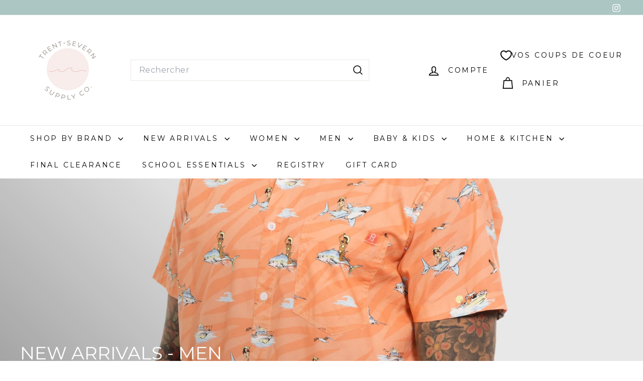

--- FILE ---
content_type: text/html; charset=utf-8
request_url: https://trentsevernsupplyco.ca/fr/collections/new-arrivals-men
body_size: 51648
content:
<!doctype html>
<html class="no-js" lang="fr" dir="ltr">
  <head>
    <meta charset="utf-8">
    <meta http-equiv="X-UA-Compatible" content="IE=edge,chrome=1">
    <meta name="viewport" content="width=device-width,initial-scale=1">
    <meta name="theme-color" content="#313652">
    <link rel="canonical" href="https://trentsevernsupplyco.ca/fr/collections/new-arrivals-men">
    <link rel="preconnect" href="https://fonts.shopifycdn.com" crossorigin>
    <link rel="dns-prefetch" href="https://ajax.googleapis.com">
    <link rel="dns-prefetch" href="https://maps.googleapis.com">
    <link rel="dns-prefetch" href="https://maps.gstatic.com">
<title>NEW ARRIVALS - MEN &ndash; Trent Severn Supply Company</title>

<meta property="og:site_name" content="Trent Severn Supply Company">
<meta property="og:url" content="https://trentsevernsupplyco.ca/fr/collections/new-arrivals-men">
<meta property="og:title" content="NEW ARRIVALS - MEN">
<meta property="og:type" content="website">
<meta property="og:description" content="Your first stop in Canada for modern housewares, trending styles, and baby + kids essentials.  Designer brands featuring women and men's clothing, catering to the cottage country style.  Find something cozy enough for the cottage, but fashionable enough for town.  "><meta property="og:image" content="http://trentsevernsupplyco.ca/cdn/shop/collections/Button_-_Angler_-_Orange_-_Front.jpg?v=1677894291">
  <meta property="og:image:secure_url" content="https://trentsevernsupplyco.ca/cdn/shop/collections/Button_-_Angler_-_Orange_-_Front.jpg?v=1677894291">
  <meta property="og:image:width" content="1600">
  <meta property="og:image:height" content="2134"><meta name="twitter:site" content="@">
<meta name="twitter:card" content="summary_large_image">
<meta name="twitter:title" content="NEW ARRIVALS - MEN">
<meta name="twitter:description" content="Your first stop in Canada for modern housewares, trending styles, and baby + kids essentials.  Designer brands featuring women and men's clothing, catering to the cottage country style.  Find something cozy enough for the cottage, but fashionable enough for town.  ">

<style data-shopify>@font-face {
  font-family: Montserrat;
  font-weight: 400;
  font-style: normal;
  font-display: swap;
  src: url("//trentsevernsupplyco.ca/cdn/fonts/montserrat/montserrat_n4.81949fa0ac9fd2021e16436151e8eaa539321637.woff2") format("woff2"),
       url("//trentsevernsupplyco.ca/cdn/fonts/montserrat/montserrat_n4.a6c632ca7b62da89c3594789ba828388aac693fe.woff") format("woff");
}

  @font-face {
  font-family: Montserrat;
  font-weight: 400;
  font-style: normal;
  font-display: swap;
  src: url("//trentsevernsupplyco.ca/cdn/fonts/montserrat/montserrat_n4.81949fa0ac9fd2021e16436151e8eaa539321637.woff2") format("woff2"),
       url("//trentsevernsupplyco.ca/cdn/fonts/montserrat/montserrat_n4.a6c632ca7b62da89c3594789ba828388aac693fe.woff") format("woff");
}


  @font-face {
  font-family: Montserrat;
  font-weight: 600;
  font-style: normal;
  font-display: swap;
  src: url("//trentsevernsupplyco.ca/cdn/fonts/montserrat/montserrat_n6.1326b3e84230700ef15b3a29fb520639977513e0.woff2") format("woff2"),
       url("//trentsevernsupplyco.ca/cdn/fonts/montserrat/montserrat_n6.652f051080eb14192330daceed8cd53dfdc5ead9.woff") format("woff");
}

  @font-face {
  font-family: Montserrat;
  font-weight: 400;
  font-style: italic;
  font-display: swap;
  src: url("//trentsevernsupplyco.ca/cdn/fonts/montserrat/montserrat_i4.5a4ea298b4789e064f62a29aafc18d41f09ae59b.woff2") format("woff2"),
       url("//trentsevernsupplyco.ca/cdn/fonts/montserrat/montserrat_i4.072b5869c5e0ed5b9d2021e4c2af132e16681ad2.woff") format("woff");
}

  @font-face {
  font-family: Montserrat;
  font-weight: 600;
  font-style: italic;
  font-display: swap;
  src: url("//trentsevernsupplyco.ca/cdn/fonts/montserrat/montserrat_i6.e90155dd2f004112a61c0322d66d1f59dadfa84b.woff2") format("woff2"),
       url("//trentsevernsupplyco.ca/cdn/fonts/montserrat/montserrat_i6.41470518d8e9d7f1bcdd29a447c2397e5393943f.woff") format("woff");
}

</style><link href="//trentsevernsupplyco.ca/cdn/shop/t/8/assets/components.css?v=43712827778144619181756983172" rel="stylesheet" type="text/css" media="all" />

<style data-shopify>:root {
    --color-body: #ffffff;
    --color-body-alpha-005: rgba(255, 255, 255, 0.05);
    --color-body-dim: #f2f2f2;

    --color-border: #e8e8e1;

    --color-button-primary: #313652;
    --color-button-primary-light: #444b72;
    --color-button-primary-dim: #272b42;
    --color-button-primary-text: #ffffff;

    --color-cart-dot: #ba4444;
    --color-cart-dot-text: #fff;

    --color-footer: #f9f9fb;
    --color-footer-border: #e8e8e1;
    --color-footer-text: #242430;

    --color-link: #000000;

    --color-modal-bg: rgba(231, 231, 231, 0.6);

    --color-nav: #ffffff;
    --color-nav-search: #ffffff;
    --color-nav-text: #000000;

    --color-price: #1c1d1d;

    --color-sale-tag: #ba4444;
    --color-sale-tag-text: #ffffff;

    --color-scheme-1-text: #000000;
    --color-scheme-1-bg: #ffffff;
    --color-scheme-2-text: #ffffff;
    --color-scheme-2-bg: #acc6c3;
    --color-scheme-3-text: #000000;
    --color-scheme-3-bg: #ffffff;

    --color-text-body: #000000;
    --color-text-body-alpha-005: rgba(0, 0, 0, 0.05);
    --color-text-body-alpha-008: rgba(0, 0, 0, 0.08);
    --color-text-savings: #ba4444;

    --color-toolbar: #acc6c3;
    --color-toolbar-text: #ffffff;

    --url-ico-select: url(//trentsevernsupplyco.ca/cdn/shop/t/8/assets/ico-select.svg);
    --url-swirl-svg: url(//trentsevernsupplyco.ca/cdn/shop/t/8/assets/swirl.svg);

    --header-padding-bottom: 0;

    --page-top-padding: 35px;
    --page-narrow: 780px;
    --page-width-padding: 40px;
    --grid-gutter: 22px;
    --index-section-padding: 60px;
    --section-header-bottom: 40px;
    --collapsible-icon-width: 12px;

    --size-chart-margin: 30px 0;
    --size-chart-icon-margin: 5px;

    --newsletter-reminder-padding: 20px 30px 20px 25px;

    --text-frame-margin: 10px;

    /*Shop Pay Installments*/
    --color-body-text: #000000;
    --color-body: #ffffff;
    --color-bg: #ffffff;

    --type-header-primary: Montserrat;
    --type-header-fallback: sans-serif;
    --type-header-size: 36px;
    --type-header-weight: 400;
    --type-header-line-height: 1.2;
    --type-header-spacing: 0.0em;

    
      --type-header-transform: none;
    

    --type-base-primary:Montserrat;
    --type-base-fallback:sans-serif;
    --type-base-size: 16px;
    --type-base-weight: 400;
    --type-base-spacing: 0.025em;
    --type-base-line-height: 1.5;

    --color-small-image-bg: #ffffff;
    --color-small-image-bg-dark: #f7f7f7;
    --color-large-image-bg: #e7e7e7;
    --color-large-image-bg-light: #ffffff;

    --icon-stroke-width: 4px;
    --icon-stroke-line-join: miter;

    
      --button-radius: 0;
      --button-padding: 11px 20px;
    

    
      --roundness: 0;
    

    
      --grid-thickness: 0;
    

    --product-tile-margin: 10%;
    --collection-tile-margin: 0%;

    --swatch-size: 40px;

    
      --swatch-border-radius: 50%;
    
  }

  @media screen and (max-width: 768px) {
    :root {
      --page-top-padding: 15px;
      --page-narrow: 330px;
      --page-width-padding: 17px;
      --grid-gutter: 16px;
      --index-section-padding: 40px;
      --section-header-bottom: 25px;
      --collapsible-icon-width: 10px;
      --text-frame-margin: 7px;
      --type-base-size: 14px;

      
        --roundness: 0;
        --button-padding: 9px 17px;
      
    }
  }</style><link href="//trentsevernsupplyco.ca/cdn/shop/t/8/assets/overrides.css?v=22777653670148856341756983171" rel="stylesheet" type="text/css" media="all" />
<style data-shopify>:root {
        --product-grid-padding: 12px;
      }</style><script async crossorigin fetchpriority="high" src="/cdn/shopifycloud/importmap-polyfill/es-modules-shim.2.4.0.js"></script>
<script>
      document.documentElement.className = document.documentElement.className.replace('no-js', 'js');

      window.theme = window.theme || {};

      theme.settings = {
        themeName: 'Expanse',
        themeVersion: '7.0.0', // x-release-please-version
      };
    </script><script type="importmap">
{
  "imports": {
    "@archetype-themes/custom-elements/base-media": "//trentsevernsupplyco.ca/cdn/shop/t/8/assets/base-media.js?v=180215418933095669231756983171",
    "@archetype-themes/custom-elements/disclosure": "//trentsevernsupplyco.ca/cdn/shop/t/8/assets/disclosure.js?v=182459945533096787091756983171",
    "@archetype-themes/custom-elements/header-search": "//trentsevernsupplyco.ca/cdn/shop/t/8/assets/header-search.js?v=14790263600647437351756983172",
    "@archetype-themes/custom-elements/product-recommendations": "//trentsevernsupplyco.ca/cdn/shop/t/8/assets/product-recommendations.js?v=76410797257285949611756983172",
    "@archetype-themes/custom-elements/swatches": "//trentsevernsupplyco.ca/cdn/shop/t/8/assets/swatches.js?v=115748111205220542111756983171",
    "@archetype-themes/custom-elements/theme-element": "//trentsevernsupplyco.ca/cdn/shop/t/8/assets/theme-element.js?v=23783870107938227301756983171",
    "@archetype-themes/modules/cart-form": "//trentsevernsupplyco.ca/cdn/shop/t/8/assets/cart-form.js?v=112467115607385685851756983172",
    "@archetype-themes/modules/clone-footer": "//trentsevernsupplyco.ca/cdn/shop/t/8/assets/clone-footer.js?v=65189253863211222311756983172",
    "@archetype-themes/modules/collection-sidebar": "//trentsevernsupplyco.ca/cdn/shop/t/8/assets/collection-sidebar.js?v=1325888889692973131756983172",
    "@archetype-themes/modules/drawers": "//trentsevernsupplyco.ca/cdn/shop/t/8/assets/drawers.js?v=133655453772475736011756983171",
    "@archetype-themes/modules/modal": "//trentsevernsupplyco.ca/cdn/shop/t/8/assets/modal.js?v=158707362359803246971756983172",
    "@archetype-themes/modules/nav-dropdown": "//trentsevernsupplyco.ca/cdn/shop/t/8/assets/nav-dropdown.js?v=161891049847192907061756983172",
    "@archetype-themes/modules/photoswipe": "//trentsevernsupplyco.ca/cdn/shop/t/8/assets/photoswipe.js?v=26893319410327140681756983173",
    "@archetype-themes/modules/slideshow": "//trentsevernsupplyco.ca/cdn/shop/t/8/assets/slideshow.js?v=126977017077271715931756983172",
    "@archetype-themes/utils/a11y": "//trentsevernsupplyco.ca/cdn/shop/t/8/assets/a11y.js?v=42141139595583154601756983172",
    "@archetype-themes/utils/ajax-renderer": "//trentsevernsupplyco.ca/cdn/shop/t/8/assets/ajax-renderer.js?v=17957378971572593961756983172",
    "@archetype-themes/utils/currency": "//trentsevernsupplyco.ca/cdn/shop/t/8/assets/currency.js?v=93335643952206747231756983172",
    "@archetype-themes/utils/events": "//trentsevernsupplyco.ca/cdn/shop/t/8/assets/events.js?v=41484686344495800011756983171",
    "@archetype-themes/utils/product-loader": "//trentsevernsupplyco.ca/cdn/shop/t/8/assets/product-loader.js?v=71947287259713254281756983171",
    "@archetype-themes/utils/resource-loader": "//trentsevernsupplyco.ca/cdn/shop/t/8/assets/resource-loader.js?v=81301169148003274841756983173",
    "@archetype-themes/utils/storage": "//trentsevernsupplyco.ca/cdn/shop/t/8/assets/storage.js?v=165714144265540632071756983173",
    "@archetype-themes/utils/theme-editor-event-handler-mixin": "//trentsevernsupplyco.ca/cdn/shop/t/8/assets/theme-editor-event-handler-mixin.js?v=114462069356338668731756983172",
    "@archetype-themes/utils/utils": "//trentsevernsupplyco.ca/cdn/shop/t/8/assets/utils.js?v=117964846174238173191756983172",
    "@archetype-themes/vendors/flickity": "//trentsevernsupplyco.ca/cdn/shop/t/8/assets/flickity.js?v=180040601754775719741756983172",
    "@archetype-themes/vendors/flickity-fade": "//trentsevernsupplyco.ca/cdn/shop/t/8/assets/flickity-fade.js?v=7618156608010510071756983171",
    "@archetype-themes/vendors/in-view": "//trentsevernsupplyco.ca/cdn/shop/t/8/assets/in-view.js?v=158303221847540477331756983171",
    "@archetype-themes/vendors/photoswipe-ui-default.min": "//trentsevernsupplyco.ca/cdn/shop/t/8/assets/photoswipe-ui-default.min.js?v=153569421128418950921756983171",
    "@archetype-themes/vendors/photoswipe.min": "//trentsevernsupplyco.ca/cdn/shop/t/8/assets/photoswipe.min.js?v=159595140210348923361756983171",
    "components/add-to-cart": "//trentsevernsupplyco.ca/cdn/shop/t/8/assets/add-to-cart.js?v=157761415605003885381756983172",
    "components/announcement-bar": "//trentsevernsupplyco.ca/cdn/shop/t/8/assets/announcement-bar.js?v=121029201872210647121756983172",
    "components/block-buy-buttons": "//trentsevernsupplyco.ca/cdn/shop/t/8/assets/block-buy-buttons.js?v=56380689241029412871756983171",
    "components/block-price": "//trentsevernsupplyco.ca/cdn/shop/t/8/assets/block-price.js?v=174793000406617112591756983172",
    "components/block-variant-picker": "//trentsevernsupplyco.ca/cdn/shop/t/8/assets/block-variant-picker.js?v=100675464509634971691756983171",
    "components/cart-note": "//trentsevernsupplyco.ca/cdn/shop/t/8/assets/cart-note.js?v=56198602689862001351756983172",
    "components/close-cart": "//trentsevernsupplyco.ca/cdn/shop/t/8/assets/close-cart.js?v=122851508247342011791756983172",
    "components/collapsible": "//trentsevernsupplyco.ca/cdn/shop/t/8/assets/collapsible.js?v=177773173634684916621756983171",
    "components/collection-mobile-filters": "//trentsevernsupplyco.ca/cdn/shop/t/8/assets/collection-mobile-filters.js?v=141085733159431533581756983172",
    "components/gift-card-recipient-form": "//trentsevernsupplyco.ca/cdn/shop/t/8/assets/gift-card-recipient-form.js?v=25114532869471163621756983172",
    "components/header-cart-drawer": "//trentsevernsupplyco.ca/cdn/shop/t/8/assets/header-cart-drawer.js?v=10438076937880405391756983172",
    "components/header-drawer": "//trentsevernsupplyco.ca/cdn/shop/t/8/assets/header-drawer.js?v=12194218155632391321756983171",
    "components/header-mobile-nav": "//trentsevernsupplyco.ca/cdn/shop/t/8/assets/header-mobile-nav.js?v=77324086688366174111756983171",
    "components/header-nav": "//trentsevernsupplyco.ca/cdn/shop/t/8/assets/header-nav.js?v=134448756228213604281756983172",
    "components/item-grid": "//trentsevernsupplyco.ca/cdn/shop/t/8/assets/item-grid.js?v=109905781791598941741756983171",
    "components/map": "//trentsevernsupplyco.ca/cdn/shop/t/8/assets/map.js?v=113321260895345124881756983172",
    "components/model-media": "//trentsevernsupplyco.ca/cdn/shop/t/8/assets/model-media.js?v=72293555598817173731756983171",
    "components/newsletter-reminder": "//trentsevernsupplyco.ca/cdn/shop/t/8/assets/newsletter-reminder.js?v=35744343425145152751756983171",
    "components/parallax-image": "//trentsevernsupplyco.ca/cdn/shop/t/8/assets/parallax-image.js?v=59188309605188605141756983171",
    "components/predictive-search": "//trentsevernsupplyco.ca/cdn/shop/t/8/assets/predictive-search.js?v=165210660372665716981756983171",
    "components/price-range": "//trentsevernsupplyco.ca/cdn/shop/t/8/assets/price-range.js?v=87243038936141742371756983172",
    "components/product-images": "//trentsevernsupplyco.ca/cdn/shop/t/8/assets/product-images.js?v=101208797313625026491756983171",
    "components/product-inventory": "//trentsevernsupplyco.ca/cdn/shop/t/8/assets/product-inventory.js?v=69607211263097186841756983172",
    "components/quantity-selector": "//trentsevernsupplyco.ca/cdn/shop/t/8/assets/quantity-selector.js?v=29811676615099985201756983172",
    "components/quick-add": "//trentsevernsupplyco.ca/cdn/shop/t/8/assets/quick-add.js?v=112070224713420499361756983171",
    "components/quick-shop": "//trentsevernsupplyco.ca/cdn/shop/t/8/assets/quick-shop.js?v=169214600794817870211756983172",
    "components/rte": "//trentsevernsupplyco.ca/cdn/shop/t/8/assets/rte.js?v=175428553801475883871756983171",
    "components/section-advanced-accordion": "//trentsevernsupplyco.ca/cdn/shop/t/8/assets/section-advanced-accordion.js?v=172994900201510659141756983171",
    "components/section-age-verification-popup": "//trentsevernsupplyco.ca/cdn/shop/t/8/assets/section-age-verification-popup.js?v=133696332194319723851756983171",
    "components/section-background-image-text": "//trentsevernsupplyco.ca/cdn/shop/t/8/assets/section-background-image-text.js?v=21722524035606903071756983172",
    "components/section-collection-header": "//trentsevernsupplyco.ca/cdn/shop/t/8/assets/section-collection-header.js?v=38468508189529151931756983171",
    "components/section-countdown": "//trentsevernsupplyco.ca/cdn/shop/t/8/assets/section-countdown.js?v=75237863181774550081756983172",
    "components/section-footer": "//trentsevernsupplyco.ca/cdn/shop/t/8/assets/section-footer.js?v=148713697742347807881756983171",
    "components/section-header": "//trentsevernsupplyco.ca/cdn/shop/t/8/assets/section-header.js?v=146891184291599232001756983172",
    "components/section-hotspots": "//trentsevernsupplyco.ca/cdn/shop/t/8/assets/section-hotspots.js?v=123038301200020945031756983171",
    "components/section-image-compare": "//trentsevernsupplyco.ca/cdn/shop/t/8/assets/section-image-compare.js?v=84708806597935999591756983172",
    "components/section-main-addresses": "//trentsevernsupplyco.ca/cdn/shop/t/8/assets/section-main-addresses.js?v=38269558316828166111756983171",
    "components/section-main-cart": "//trentsevernsupplyco.ca/cdn/shop/t/8/assets/section-main-cart.js?v=104282612614769570861756983172",
    "components/section-main-login": "//trentsevernsupplyco.ca/cdn/shop/t/8/assets/section-main-login.js?v=141583384861984065451756983172",
    "components/section-more-products-vendor": "//trentsevernsupplyco.ca/cdn/shop/t/8/assets/section-more-products-vendor.js?v=139037179476081649891756983173",
    "components/section-newsletter-popup": "//trentsevernsupplyco.ca/cdn/shop/t/8/assets/section-newsletter-popup.js?v=14748164573072822331756983171",
    "components/section-password-header": "//trentsevernsupplyco.ca/cdn/shop/t/8/assets/section-password-header.js?v=180461259096248157561756983172",
    "components/section-recently-viewed": "//trentsevernsupplyco.ca/cdn/shop/t/8/assets/section-recently-viewed.js?v=55908193119123770971756983171",
    "components/section-testimonials": "//trentsevernsupplyco.ca/cdn/shop/t/8/assets/section-testimonials.js?v=1105492954700041671756983172",
    "components/store-availability": "//trentsevernsupplyco.ca/cdn/shop/t/8/assets/store-availability.js?v=3599424513449990531756983171",
    "components/theme-editor": "//trentsevernsupplyco.ca/cdn/shop/t/8/assets/theme-editor.js?v=7962243367912863361756983171",
    "components/toggle-cart": "//trentsevernsupplyco.ca/cdn/shop/t/8/assets/toggle-cart.js?v=38431333347854231931756983171",
    "components/toggle-menu": "//trentsevernsupplyco.ca/cdn/shop/t/8/assets/toggle-menu.js?v=184417730195572818991756983172",
    "components/toggle-search": "//trentsevernsupplyco.ca/cdn/shop/t/8/assets/toggle-search.js?v=152152935064256525541756983171",
    "components/tool-tip": "//trentsevernsupplyco.ca/cdn/shop/t/8/assets/tool-tip.js?v=111952048857288946281756983172",
    "components/tool-tip-trigger": "//trentsevernsupplyco.ca/cdn/shop/t/8/assets/tool-tip-trigger.js?v=51579085798980736711756983172",
    "components/variant-sku": "//trentsevernsupplyco.ca/cdn/shop/t/8/assets/variant-sku.js?v=181636493864733257641756983172",
    "components/video-media": "//trentsevernsupplyco.ca/cdn/shop/t/8/assets/video-media.js?v=117747228584985477391756983171",
    "nouislider": "//trentsevernsupplyco.ca/cdn/shop/t/8/assets/nouislider.js?v=100438778919154896961756983172"
  }
}
</script>
<script>
  if (!(HTMLScriptElement.supports && HTMLScriptElement.supports('importmap'))) {
    const el = document.createElement('script')
    el.async = true
    el.src = "//trentsevernsupplyco.ca/cdn/shop/t/8/assets/es-module-shims.min.js?v=3197203922110785981756983172"
    document.head.appendChild(el)
  }
</script>

<script type="module" src="//trentsevernsupplyco.ca/cdn/shop/t/8/assets/is-land.min.js?v=92343381495565747271756983172"></script>



<script type="module">
  try {
    const importMap = document.querySelector('script[type="importmap"]')
    const importMapJson = JSON.parse(importMap.textContent)
    const importMapModules = Object.values(importMapJson.imports)
    for (let i = 0; i < importMapModules.length; i++) {
      const link = document.createElement('link')
      link.rel = 'modulepreload'
      link.href = importMapModules[i]
      document.head.appendChild(link)
    }
  } catch (e) {
    console.error(e)
  }
</script>

<script>window.performance && window.performance.mark && window.performance.mark('shopify.content_for_header.start');</script><meta name="facebook-domain-verification" content="j484zkt0igewu0ww5ajf8lmqk5arc6">
<meta name="facebook-domain-verification" content="2csn876fy28w2vni37qxhy8a1ccpj7">
<meta name="google-site-verification" content="nVoJx1rYHm9sJ4Mn6a4WloA1-CtCktjchE1IefJ8tMI">
<meta id="shopify-digital-wallet" name="shopify-digital-wallet" content="/60221915323/digital_wallets/dialog">
<meta name="shopify-checkout-api-token" content="1d85d58cb8f9a55a6040d06fc2d8f588">
<meta id="in-context-paypal-metadata" data-shop-id="60221915323" data-venmo-supported="false" data-environment="production" data-locale="fr_FR" data-paypal-v4="true" data-currency="CAD">
<link rel="alternate" type="application/atom+xml" title="Feed" href="/fr/collections/new-arrivals-men.atom" />
<link rel="next" href="/fr/collections/new-arrivals-men?page=2">
<link rel="alternate" hreflang="x-default" href="https://trentsevernsupplyco.ca/collections/new-arrivals-men">
<link rel="alternate" hreflang="en" href="https://trentsevernsupplyco.ca/collections/new-arrivals-men">
<link rel="alternate" hreflang="fr" href="https://trentsevernsupplyco.ca/fr/collections/new-arrivals-men">
<link rel="alternate" type="application/json+oembed" href="https://trentsevernsupplyco.ca/fr/collections/new-arrivals-men.oembed">
<script async="async" src="/checkouts/internal/preloads.js?locale=fr-CA"></script>
<link rel="preconnect" href="https://shop.app" crossorigin="anonymous">
<script async="async" src="https://shop.app/checkouts/internal/preloads.js?locale=fr-CA&shop_id=60221915323" crossorigin="anonymous"></script>
<script id="apple-pay-shop-capabilities" type="application/json">{"shopId":60221915323,"countryCode":"CA","currencyCode":"CAD","merchantCapabilities":["supports3DS"],"merchantId":"gid:\/\/shopify\/Shop\/60221915323","merchantName":"Trent Severn Supply Company","requiredBillingContactFields":["postalAddress","email","phone"],"requiredShippingContactFields":["postalAddress","email","phone"],"shippingType":"shipping","supportedNetworks":["visa","masterCard","amex","discover","interac","jcb"],"total":{"type":"pending","label":"Trent Severn Supply Company","amount":"1.00"},"shopifyPaymentsEnabled":true,"supportsSubscriptions":true}</script>
<script id="shopify-features" type="application/json">{"accessToken":"1d85d58cb8f9a55a6040d06fc2d8f588","betas":["rich-media-storefront-analytics"],"domain":"trentsevernsupplyco.ca","predictiveSearch":true,"shopId":60221915323,"locale":"fr"}</script>
<script>var Shopify = Shopify || {};
Shopify.shop = "trent-severn-supply-company.myshopify.com";
Shopify.locale = "fr";
Shopify.currency = {"active":"CAD","rate":"1.0"};
Shopify.country = "CA";
Shopify.theme = {"name":"Updated copy of Expanse","id":140949848251,"schema_name":"Expanse","schema_version":"7.0.0","theme_store_id":902,"role":"main"};
Shopify.theme.handle = "null";
Shopify.theme.style = {"id":null,"handle":null};
Shopify.cdnHost = "trentsevernsupplyco.ca/cdn";
Shopify.routes = Shopify.routes || {};
Shopify.routes.root = "/fr/";</script>
<script type="module">!function(o){(o.Shopify=o.Shopify||{}).modules=!0}(window);</script>
<script>!function(o){function n(){var o=[];function n(){o.push(Array.prototype.slice.apply(arguments))}return n.q=o,n}var t=o.Shopify=o.Shopify||{};t.loadFeatures=n(),t.autoloadFeatures=n()}(window);</script>
<script>
  window.ShopifyPay = window.ShopifyPay || {};
  window.ShopifyPay.apiHost = "shop.app\/pay";
  window.ShopifyPay.redirectState = null;
</script>
<script id="shop-js-analytics" type="application/json">{"pageType":"collection"}</script>
<script defer="defer" async type="module" src="//trentsevernsupplyco.ca/cdn/shopifycloud/shop-js/modules/v2/client.init-shop-cart-sync_BcDpqI9l.fr.esm.js"></script>
<script defer="defer" async type="module" src="//trentsevernsupplyco.ca/cdn/shopifycloud/shop-js/modules/v2/chunk.common_a1Rf5Dlz.esm.js"></script>
<script defer="defer" async type="module" src="//trentsevernsupplyco.ca/cdn/shopifycloud/shop-js/modules/v2/chunk.modal_Djra7sW9.esm.js"></script>
<script type="module">
  await import("//trentsevernsupplyco.ca/cdn/shopifycloud/shop-js/modules/v2/client.init-shop-cart-sync_BcDpqI9l.fr.esm.js");
await import("//trentsevernsupplyco.ca/cdn/shopifycloud/shop-js/modules/v2/chunk.common_a1Rf5Dlz.esm.js");
await import("//trentsevernsupplyco.ca/cdn/shopifycloud/shop-js/modules/v2/chunk.modal_Djra7sW9.esm.js");

  window.Shopify.SignInWithShop?.initShopCartSync?.({"fedCMEnabled":true,"windoidEnabled":true});

</script>
<script>
  window.Shopify = window.Shopify || {};
  if (!window.Shopify.featureAssets) window.Shopify.featureAssets = {};
  window.Shopify.featureAssets['shop-js'] = {"shop-cart-sync":["modules/v2/client.shop-cart-sync_BLrx53Hf.fr.esm.js","modules/v2/chunk.common_a1Rf5Dlz.esm.js","modules/v2/chunk.modal_Djra7sW9.esm.js"],"init-fed-cm":["modules/v2/client.init-fed-cm_C8SUwJ8U.fr.esm.js","modules/v2/chunk.common_a1Rf5Dlz.esm.js","modules/v2/chunk.modal_Djra7sW9.esm.js"],"shop-cash-offers":["modules/v2/client.shop-cash-offers_BBp_MjBM.fr.esm.js","modules/v2/chunk.common_a1Rf5Dlz.esm.js","modules/v2/chunk.modal_Djra7sW9.esm.js"],"shop-login-button":["modules/v2/client.shop-login-button_Dw6kG_iO.fr.esm.js","modules/v2/chunk.common_a1Rf5Dlz.esm.js","modules/v2/chunk.modal_Djra7sW9.esm.js"],"pay-button":["modules/v2/client.pay-button_BJDaAh68.fr.esm.js","modules/v2/chunk.common_a1Rf5Dlz.esm.js","modules/v2/chunk.modal_Djra7sW9.esm.js"],"shop-button":["modules/v2/client.shop-button_DBWL94V3.fr.esm.js","modules/v2/chunk.common_a1Rf5Dlz.esm.js","modules/v2/chunk.modal_Djra7sW9.esm.js"],"avatar":["modules/v2/client.avatar_BTnouDA3.fr.esm.js"],"init-windoid":["modules/v2/client.init-windoid_77FSIiws.fr.esm.js","modules/v2/chunk.common_a1Rf5Dlz.esm.js","modules/v2/chunk.modal_Djra7sW9.esm.js"],"init-shop-for-new-customer-accounts":["modules/v2/client.init-shop-for-new-customer-accounts_QoC3RJm9.fr.esm.js","modules/v2/client.shop-login-button_Dw6kG_iO.fr.esm.js","modules/v2/chunk.common_a1Rf5Dlz.esm.js","modules/v2/chunk.modal_Djra7sW9.esm.js"],"init-shop-email-lookup-coordinator":["modules/v2/client.init-shop-email-lookup-coordinator_D4ioGzPw.fr.esm.js","modules/v2/chunk.common_a1Rf5Dlz.esm.js","modules/v2/chunk.modal_Djra7sW9.esm.js"],"init-shop-cart-sync":["modules/v2/client.init-shop-cart-sync_BcDpqI9l.fr.esm.js","modules/v2/chunk.common_a1Rf5Dlz.esm.js","modules/v2/chunk.modal_Djra7sW9.esm.js"],"shop-toast-manager":["modules/v2/client.shop-toast-manager_B-eIbpHW.fr.esm.js","modules/v2/chunk.common_a1Rf5Dlz.esm.js","modules/v2/chunk.modal_Djra7sW9.esm.js"],"init-customer-accounts":["modules/v2/client.init-customer-accounts_BcBSUbIK.fr.esm.js","modules/v2/client.shop-login-button_Dw6kG_iO.fr.esm.js","modules/v2/chunk.common_a1Rf5Dlz.esm.js","modules/v2/chunk.modal_Djra7sW9.esm.js"],"init-customer-accounts-sign-up":["modules/v2/client.init-customer-accounts-sign-up_DvG__VHD.fr.esm.js","modules/v2/client.shop-login-button_Dw6kG_iO.fr.esm.js","modules/v2/chunk.common_a1Rf5Dlz.esm.js","modules/v2/chunk.modal_Djra7sW9.esm.js"],"shop-follow-button":["modules/v2/client.shop-follow-button_Dnx6fDH9.fr.esm.js","modules/v2/chunk.common_a1Rf5Dlz.esm.js","modules/v2/chunk.modal_Djra7sW9.esm.js"],"checkout-modal":["modules/v2/client.checkout-modal_BDH3MUqJ.fr.esm.js","modules/v2/chunk.common_a1Rf5Dlz.esm.js","modules/v2/chunk.modal_Djra7sW9.esm.js"],"shop-login":["modules/v2/client.shop-login_CV9Paj8R.fr.esm.js","modules/v2/chunk.common_a1Rf5Dlz.esm.js","modules/v2/chunk.modal_Djra7sW9.esm.js"],"lead-capture":["modules/v2/client.lead-capture_DGQOTB4e.fr.esm.js","modules/v2/chunk.common_a1Rf5Dlz.esm.js","modules/v2/chunk.modal_Djra7sW9.esm.js"],"payment-terms":["modules/v2/client.payment-terms_BQYK7nq4.fr.esm.js","modules/v2/chunk.common_a1Rf5Dlz.esm.js","modules/v2/chunk.modal_Djra7sW9.esm.js"]};
</script>
<script>(function() {
  var isLoaded = false;
  function asyncLoad() {
    if (isLoaded) return;
    isLoaded = true;
    var urls = ["\/\/shopify.privy.com\/widget.js?shop=trent-severn-supply-company.myshopify.com","https:\/\/cdn.nfcube.com\/instafeed-fee8b0a164fcf067a97d725c8b054dc4.js?shop=trent-severn-supply-company.myshopify.com","\/\/cdn.shopify.com\/proxy\/20501d2c701ba9814ab40905787501471029783ea042f45d175ec48b9b9658c0\/bingshoppingtool-t2app-prod.trafficmanager.net\/uet\/tracking_script?shop=trent-severn-supply-company.myshopify.com\u0026sp-cache-control=cHVibGljLCBtYXgtYWdlPTkwMA","\/\/cdn.shopify.com\/proxy\/4b8b1c4f5283099d16e04f0786c7d5bb481f6aa375bbe42d72a5289134557145\/forms-akamai.smsbump.com\/509540\/form_105379.js?ver=1715803660\u0026shop=trent-severn-supply-company.myshopify.com\u0026sp-cache-control=cHVibGljLCBtYXgtYWdlPTkwMA","https:\/\/d9fvwtvqz2fm1.cloudfront.net\/shop\/js\/discount-on-cart-pro.min.js?shop=trent-severn-supply-company.myshopify.com","https:\/\/app.carecart.io\/api\/abandoned-cart\/js-script?shop=trent-severn-supply-company.myshopify.com","https:\/\/js.smile.io\/v1\/smile-shopify.js?shop=trent-severn-supply-company.myshopify.com","https:\/\/cdn.hextom.com\/js\/freeshippingbar.js?shop=trent-severn-supply-company.myshopify.com","https:\/\/omnisnippet1.com\/platforms\/shopify.js?source=scriptTag\u0026v=2025-05-15T12\u0026shop=trent-severn-supply-company.myshopify.com"];
    for (var i = 0; i < urls.length; i++) {
      var s = document.createElement('script');
      s.type = 'text/javascript';
      s.async = true;
      s.src = urls[i];
      var x = document.getElementsByTagName('script')[0];
      x.parentNode.insertBefore(s, x);
    }
  };
  if(window.attachEvent) {
    window.attachEvent('onload', asyncLoad);
  } else {
    window.addEventListener('load', asyncLoad, false);
  }
})();</script>
<script id="__st">var __st={"a":60221915323,"offset":-18000,"reqid":"45060cb6-640c-4fd6-bd83-e7ee03f44b19-1769247285","pageurl":"trentsevernsupplyco.ca\/fr\/collections\/new-arrivals-men","u":"556e8bfc3317","p":"collection","rtyp":"collection","rid":295333986491};</script>
<script>window.ShopifyPaypalV4VisibilityTracking = true;</script>
<script id="captcha-bootstrap">!function(){'use strict';const t='contact',e='account',n='new_comment',o=[[t,t],['blogs',n],['comments',n],[t,'customer']],c=[[e,'customer_login'],[e,'guest_login'],[e,'recover_customer_password'],[e,'create_customer']],r=t=>t.map((([t,e])=>`form[action*='/${t}']:not([data-nocaptcha='true']) input[name='form_type'][value='${e}']`)).join(','),a=t=>()=>t?[...document.querySelectorAll(t)].map((t=>t.form)):[];function s(){const t=[...o],e=r(t);return a(e)}const i='password',u='form_key',d=['recaptcha-v3-token','g-recaptcha-response','h-captcha-response',i],f=()=>{try{return window.sessionStorage}catch{return}},m='__shopify_v',_=t=>t.elements[u];function p(t,e,n=!1){try{const o=window.sessionStorage,c=JSON.parse(o.getItem(e)),{data:r}=function(t){const{data:e,action:n}=t;return t[m]||n?{data:e,action:n}:{data:t,action:n}}(c);for(const[e,n]of Object.entries(r))t.elements[e]&&(t.elements[e].value=n);n&&o.removeItem(e)}catch(o){console.error('form repopulation failed',{error:o})}}const l='form_type',E='cptcha';function T(t){t.dataset[E]=!0}const w=window,h=w.document,L='Shopify',v='ce_forms',y='captcha';let A=!1;((t,e)=>{const n=(g='f06e6c50-85a8-45c8-87d0-21a2b65856fe',I='https://cdn.shopify.com/shopifycloud/storefront-forms-hcaptcha/ce_storefront_forms_captcha_hcaptcha.v1.5.2.iife.js',D={infoText:'Protégé par hCaptcha',privacyText:'Confidentialité',termsText:'Conditions'},(t,e,n)=>{const o=w[L][v],c=o.bindForm;if(c)return c(t,g,e,D).then(n);var r;o.q.push([[t,g,e,D],n]),r=I,A||(h.body.append(Object.assign(h.createElement('script'),{id:'captcha-provider',async:!0,src:r})),A=!0)});var g,I,D;w[L]=w[L]||{},w[L][v]=w[L][v]||{},w[L][v].q=[],w[L][y]=w[L][y]||{},w[L][y].protect=function(t,e){n(t,void 0,e),T(t)},Object.freeze(w[L][y]),function(t,e,n,w,h,L){const[v,y,A,g]=function(t,e,n){const i=e?o:[],u=t?c:[],d=[...i,...u],f=r(d),m=r(i),_=r(d.filter((([t,e])=>n.includes(e))));return[a(f),a(m),a(_),s()]}(w,h,L),I=t=>{const e=t.target;return e instanceof HTMLFormElement?e:e&&e.form},D=t=>v().includes(t);t.addEventListener('submit',(t=>{const e=I(t);if(!e)return;const n=D(e)&&!e.dataset.hcaptchaBound&&!e.dataset.recaptchaBound,o=_(e),c=g().includes(e)&&(!o||!o.value);(n||c)&&t.preventDefault(),c&&!n&&(function(t){try{if(!f())return;!function(t){const e=f();if(!e)return;const n=_(t);if(!n)return;const o=n.value;o&&e.removeItem(o)}(t);const e=Array.from(Array(32),(()=>Math.random().toString(36)[2])).join('');!function(t,e){_(t)||t.append(Object.assign(document.createElement('input'),{type:'hidden',name:u})),t.elements[u].value=e}(t,e),function(t,e){const n=f();if(!n)return;const o=[...t.querySelectorAll(`input[type='${i}']`)].map((({name:t})=>t)),c=[...d,...o],r={};for(const[a,s]of new FormData(t).entries())c.includes(a)||(r[a]=s);n.setItem(e,JSON.stringify({[m]:1,action:t.action,data:r}))}(t,e)}catch(e){console.error('failed to persist form',e)}}(e),e.submit())}));const S=(t,e)=>{t&&!t.dataset[E]&&(n(t,e.some((e=>e===t))),T(t))};for(const o of['focusin','change'])t.addEventListener(o,(t=>{const e=I(t);D(e)&&S(e,y())}));const B=e.get('form_key'),M=e.get(l),P=B&&M;t.addEventListener('DOMContentLoaded',(()=>{const t=y();if(P)for(const e of t)e.elements[l].value===M&&p(e,B);[...new Set([...A(),...v().filter((t=>'true'===t.dataset.shopifyCaptcha))])].forEach((e=>S(e,t)))}))}(h,new URLSearchParams(w.location.search),n,t,e,['guest_login'])})(!0,!0)}();</script>
<script integrity="sha256-4kQ18oKyAcykRKYeNunJcIwy7WH5gtpwJnB7kiuLZ1E=" data-source-attribution="shopify.loadfeatures" defer="defer" src="//trentsevernsupplyco.ca/cdn/shopifycloud/storefront/assets/storefront/load_feature-a0a9edcb.js" crossorigin="anonymous"></script>
<script crossorigin="anonymous" defer="defer" src="//trentsevernsupplyco.ca/cdn/shopifycloud/storefront/assets/shopify_pay/storefront-65b4c6d7.js?v=20250812"></script>
<script data-source-attribution="shopify.dynamic_checkout.dynamic.init">var Shopify=Shopify||{};Shopify.PaymentButton=Shopify.PaymentButton||{isStorefrontPortableWallets:!0,init:function(){window.Shopify.PaymentButton.init=function(){};var t=document.createElement("script");t.src="https://trentsevernsupplyco.ca/cdn/shopifycloud/portable-wallets/latest/portable-wallets.fr.js",t.type="module",document.head.appendChild(t)}};
</script>
<script data-source-attribution="shopify.dynamic_checkout.buyer_consent">
  function portableWalletsHideBuyerConsent(e){var t=document.getElementById("shopify-buyer-consent"),n=document.getElementById("shopify-subscription-policy-button");t&&n&&(t.classList.add("hidden"),t.setAttribute("aria-hidden","true"),n.removeEventListener("click",e))}function portableWalletsShowBuyerConsent(e){var t=document.getElementById("shopify-buyer-consent"),n=document.getElementById("shopify-subscription-policy-button");t&&n&&(t.classList.remove("hidden"),t.removeAttribute("aria-hidden"),n.addEventListener("click",e))}window.Shopify?.PaymentButton&&(window.Shopify.PaymentButton.hideBuyerConsent=portableWalletsHideBuyerConsent,window.Shopify.PaymentButton.showBuyerConsent=portableWalletsShowBuyerConsent);
</script>
<script data-source-attribution="shopify.dynamic_checkout.cart.bootstrap">document.addEventListener("DOMContentLoaded",(function(){function t(){return document.querySelector("shopify-accelerated-checkout-cart, shopify-accelerated-checkout")}if(t())Shopify.PaymentButton.init();else{new MutationObserver((function(e,n){t()&&(Shopify.PaymentButton.init(),n.disconnect())})).observe(document.body,{childList:!0,subtree:!0})}}));
</script>
<link id="shopify-accelerated-checkout-styles" rel="stylesheet" media="screen" href="https://trentsevernsupplyco.ca/cdn/shopifycloud/portable-wallets/latest/accelerated-checkout-backwards-compat.css" crossorigin="anonymous">
<style id="shopify-accelerated-checkout-cart">
        #shopify-buyer-consent {
  margin-top: 1em;
  display: inline-block;
  width: 100%;
}

#shopify-buyer-consent.hidden {
  display: none;
}

#shopify-subscription-policy-button {
  background: none;
  border: none;
  padding: 0;
  text-decoration: underline;
  font-size: inherit;
  cursor: pointer;
}

#shopify-subscription-policy-button::before {
  box-shadow: none;
}

      </style>

<script>window.performance && window.performance.mark && window.performance.mark('shopify.content_for_header.end');</script>

    <script src="//trentsevernsupplyco.ca/cdn/shop/t/8/assets/theme.js?v=113616480651186619411756983171" defer="defer"></script>
  <script src="https://cdn.shopify.com/extensions/019bec76-bf04-75b3-9131-34827afe520d/smile-io-275/assets/smile-loader.js" type="text/javascript" defer="defer"></script>
<link href="https://monorail-edge.shopifysvc.com" rel="dns-prefetch">
<script>(function(){if ("sendBeacon" in navigator && "performance" in window) {try {var session_token_from_headers = performance.getEntriesByType('navigation')[0].serverTiming.find(x => x.name == '_s').description;} catch {var session_token_from_headers = undefined;}var session_cookie_matches = document.cookie.match(/_shopify_s=([^;]*)/);var session_token_from_cookie = session_cookie_matches && session_cookie_matches.length === 2 ? session_cookie_matches[1] : "";var session_token = session_token_from_headers || session_token_from_cookie || "";function handle_abandonment_event(e) {var entries = performance.getEntries().filter(function(entry) {return /monorail-edge.shopifysvc.com/.test(entry.name);});if (!window.abandonment_tracked && entries.length === 0) {window.abandonment_tracked = true;var currentMs = Date.now();var navigation_start = performance.timing.navigationStart;var payload = {shop_id: 60221915323,url: window.location.href,navigation_start,duration: currentMs - navigation_start,session_token,page_type: "collection"};window.navigator.sendBeacon("https://monorail-edge.shopifysvc.com/v1/produce", JSON.stringify({schema_id: "online_store_buyer_site_abandonment/1.1",payload: payload,metadata: {event_created_at_ms: currentMs,event_sent_at_ms: currentMs}}));}}window.addEventListener('pagehide', handle_abandonment_event);}}());</script>
<script id="web-pixels-manager-setup">(function e(e,d,r,n,o){if(void 0===o&&(o={}),!Boolean(null===(a=null===(i=window.Shopify)||void 0===i?void 0:i.analytics)||void 0===a?void 0:a.replayQueue)){var i,a;window.Shopify=window.Shopify||{};var t=window.Shopify;t.analytics=t.analytics||{};var s=t.analytics;s.replayQueue=[],s.publish=function(e,d,r){return s.replayQueue.push([e,d,r]),!0};try{self.performance.mark("wpm:start")}catch(e){}var l=function(){var e={modern:/Edge?\/(1{2}[4-9]|1[2-9]\d|[2-9]\d{2}|\d{4,})\.\d+(\.\d+|)|Firefox\/(1{2}[4-9]|1[2-9]\d|[2-9]\d{2}|\d{4,})\.\d+(\.\d+|)|Chrom(ium|e)\/(9{2}|\d{3,})\.\d+(\.\d+|)|(Maci|X1{2}).+ Version\/(15\.\d+|(1[6-9]|[2-9]\d|\d{3,})\.\d+)([,.]\d+|)( \(\w+\)|)( Mobile\/\w+|) Safari\/|Chrome.+OPR\/(9{2}|\d{3,})\.\d+\.\d+|(CPU[ +]OS|iPhone[ +]OS|CPU[ +]iPhone|CPU IPhone OS|CPU iPad OS)[ +]+(15[._]\d+|(1[6-9]|[2-9]\d|\d{3,})[._]\d+)([._]\d+|)|Android:?[ /-](13[3-9]|1[4-9]\d|[2-9]\d{2}|\d{4,})(\.\d+|)(\.\d+|)|Android.+Firefox\/(13[5-9]|1[4-9]\d|[2-9]\d{2}|\d{4,})\.\d+(\.\d+|)|Android.+Chrom(ium|e)\/(13[3-9]|1[4-9]\d|[2-9]\d{2}|\d{4,})\.\d+(\.\d+|)|SamsungBrowser\/([2-9]\d|\d{3,})\.\d+/,legacy:/Edge?\/(1[6-9]|[2-9]\d|\d{3,})\.\d+(\.\d+|)|Firefox\/(5[4-9]|[6-9]\d|\d{3,})\.\d+(\.\d+|)|Chrom(ium|e)\/(5[1-9]|[6-9]\d|\d{3,})\.\d+(\.\d+|)([\d.]+$|.*Safari\/(?![\d.]+ Edge\/[\d.]+$))|(Maci|X1{2}).+ Version\/(10\.\d+|(1[1-9]|[2-9]\d|\d{3,})\.\d+)([,.]\d+|)( \(\w+\)|)( Mobile\/\w+|) Safari\/|Chrome.+OPR\/(3[89]|[4-9]\d|\d{3,})\.\d+\.\d+|(CPU[ +]OS|iPhone[ +]OS|CPU[ +]iPhone|CPU IPhone OS|CPU iPad OS)[ +]+(10[._]\d+|(1[1-9]|[2-9]\d|\d{3,})[._]\d+)([._]\d+|)|Android:?[ /-](13[3-9]|1[4-9]\d|[2-9]\d{2}|\d{4,})(\.\d+|)(\.\d+|)|Mobile Safari.+OPR\/([89]\d|\d{3,})\.\d+\.\d+|Android.+Firefox\/(13[5-9]|1[4-9]\d|[2-9]\d{2}|\d{4,})\.\d+(\.\d+|)|Android.+Chrom(ium|e)\/(13[3-9]|1[4-9]\d|[2-9]\d{2}|\d{4,})\.\d+(\.\d+|)|Android.+(UC? ?Browser|UCWEB|U3)[ /]?(15\.([5-9]|\d{2,})|(1[6-9]|[2-9]\d|\d{3,})\.\d+)\.\d+|SamsungBrowser\/(5\.\d+|([6-9]|\d{2,})\.\d+)|Android.+MQ{2}Browser\/(14(\.(9|\d{2,})|)|(1[5-9]|[2-9]\d|\d{3,})(\.\d+|))(\.\d+|)|K[Aa][Ii]OS\/(3\.\d+|([4-9]|\d{2,})\.\d+)(\.\d+|)/},d=e.modern,r=e.legacy,n=navigator.userAgent;return n.match(d)?"modern":n.match(r)?"legacy":"unknown"}(),u="modern"===l?"modern":"legacy",c=(null!=n?n:{modern:"",legacy:""})[u],f=function(e){return[e.baseUrl,"/wpm","/b",e.hashVersion,"modern"===e.buildTarget?"m":"l",".js"].join("")}({baseUrl:d,hashVersion:r,buildTarget:u}),m=function(e){var d=e.version,r=e.bundleTarget,n=e.surface,o=e.pageUrl,i=e.monorailEndpoint;return{emit:function(e){var a=e.status,t=e.errorMsg,s=(new Date).getTime(),l=JSON.stringify({metadata:{event_sent_at_ms:s},events:[{schema_id:"web_pixels_manager_load/3.1",payload:{version:d,bundle_target:r,page_url:o,status:a,surface:n,error_msg:t},metadata:{event_created_at_ms:s}}]});if(!i)return console&&console.warn&&console.warn("[Web Pixels Manager] No Monorail endpoint provided, skipping logging."),!1;try{return self.navigator.sendBeacon.bind(self.navigator)(i,l)}catch(e){}var u=new XMLHttpRequest;try{return u.open("POST",i,!0),u.setRequestHeader("Content-Type","text/plain"),u.send(l),!0}catch(e){return console&&console.warn&&console.warn("[Web Pixels Manager] Got an unhandled error while logging to Monorail."),!1}}}}({version:r,bundleTarget:l,surface:e.surface,pageUrl:self.location.href,monorailEndpoint:e.monorailEndpoint});try{o.browserTarget=l,function(e){var d=e.src,r=e.async,n=void 0===r||r,o=e.onload,i=e.onerror,a=e.sri,t=e.scriptDataAttributes,s=void 0===t?{}:t,l=document.createElement("script"),u=document.querySelector("head"),c=document.querySelector("body");if(l.async=n,l.src=d,a&&(l.integrity=a,l.crossOrigin="anonymous"),s)for(var f in s)if(Object.prototype.hasOwnProperty.call(s,f))try{l.dataset[f]=s[f]}catch(e){}if(o&&l.addEventListener("load",o),i&&l.addEventListener("error",i),u)u.appendChild(l);else{if(!c)throw new Error("Did not find a head or body element to append the script");c.appendChild(l)}}({src:f,async:!0,onload:function(){if(!function(){var e,d;return Boolean(null===(d=null===(e=window.Shopify)||void 0===e?void 0:e.analytics)||void 0===d?void 0:d.initialized)}()){var d=window.webPixelsManager.init(e)||void 0;if(d){var r=window.Shopify.analytics;r.replayQueue.forEach((function(e){var r=e[0],n=e[1],o=e[2];d.publishCustomEvent(r,n,o)})),r.replayQueue=[],r.publish=d.publishCustomEvent,r.visitor=d.visitor,r.initialized=!0}}},onerror:function(){return m.emit({status:"failed",errorMsg:"".concat(f," has failed to load")})},sri:function(e){var d=/^sha384-[A-Za-z0-9+/=]+$/;return"string"==typeof e&&d.test(e)}(c)?c:"",scriptDataAttributes:o}),m.emit({status:"loading"})}catch(e){m.emit({status:"failed",errorMsg:(null==e?void 0:e.message)||"Unknown error"})}}})({shopId: 60221915323,storefrontBaseUrl: "https://trentsevernsupplyco.ca",extensionsBaseUrl: "https://extensions.shopifycdn.com/cdn/shopifycloud/web-pixels-manager",monorailEndpoint: "https://monorail-edge.shopifysvc.com/unstable/produce_batch",surface: "storefront-renderer",enabledBetaFlags: ["2dca8a86"],webPixelsConfigList: [{"id":"1241743547","configuration":"{\"accountID\":\"1234\"}","eventPayloadVersion":"v1","runtimeContext":"STRICT","scriptVersion":"cc48da08b7b2a508fd870862c215ce5b","type":"APP","apiClientId":4659545,"privacyPurposes":["PREFERENCES"],"dataSharingAdjustments":{"protectedCustomerApprovalScopes":["read_customer_personal_data"]}},{"id":"707133627","configuration":"{\"webPixelName\":\"Judge.me\"}","eventPayloadVersion":"v1","runtimeContext":"STRICT","scriptVersion":"34ad157958823915625854214640f0bf","type":"APP","apiClientId":683015,"privacyPurposes":["ANALYTICS"],"dataSharingAdjustments":{"protectedCustomerApprovalScopes":["read_customer_email","read_customer_name","read_customer_personal_data","read_customer_phone"]}},{"id":"415236283","configuration":"{\"config\":\"{\\\"pixel_id\\\":\\\"GT-KVHVNR2\\\",\\\"target_country\\\":\\\"CA\\\",\\\"gtag_events\\\":[{\\\"type\\\":\\\"purchase\\\",\\\"action_label\\\":\\\"MC-JMJEBW82HR\\\"},{\\\"type\\\":\\\"page_view\\\",\\\"action_label\\\":\\\"MC-JMJEBW82HR\\\"},{\\\"type\\\":\\\"view_item\\\",\\\"action_label\\\":\\\"MC-JMJEBW82HR\\\"}],\\\"enable_monitoring_mode\\\":false}\"}","eventPayloadVersion":"v1","runtimeContext":"OPEN","scriptVersion":"b2a88bafab3e21179ed38636efcd8a93","type":"APP","apiClientId":1780363,"privacyPurposes":[],"dataSharingAdjustments":{"protectedCustomerApprovalScopes":["read_customer_address","read_customer_email","read_customer_name","read_customer_personal_data","read_customer_phone"]}},{"id":"131072187","configuration":"{\"pixel_id\":\"457186649308144\",\"pixel_type\":\"facebook_pixel\",\"metaapp_system_user_token\":\"-\"}","eventPayloadVersion":"v1","runtimeContext":"OPEN","scriptVersion":"ca16bc87fe92b6042fbaa3acc2fbdaa6","type":"APP","apiClientId":2329312,"privacyPurposes":["ANALYTICS","MARKETING","SALE_OF_DATA"],"dataSharingAdjustments":{"protectedCustomerApprovalScopes":["read_customer_address","read_customer_email","read_customer_name","read_customer_personal_data","read_customer_phone"]}},{"id":"83165371","configuration":"{\"apiURL\":\"https:\/\/api.omnisend.com\",\"appURL\":\"https:\/\/app.omnisend.com\",\"brandID\":\"61b6444e878e2a001d194c7f\",\"trackingURL\":\"https:\/\/wt.omnisendlink.com\"}","eventPayloadVersion":"v1","runtimeContext":"STRICT","scriptVersion":"aa9feb15e63a302383aa48b053211bbb","type":"APP","apiClientId":186001,"privacyPurposes":["ANALYTICS","MARKETING","SALE_OF_DATA"],"dataSharingAdjustments":{"protectedCustomerApprovalScopes":["read_customer_address","read_customer_email","read_customer_name","read_customer_personal_data","read_customer_phone"]}},{"id":"60883131","configuration":"{\"tagID\":\"2612979947252\"}","eventPayloadVersion":"v1","runtimeContext":"STRICT","scriptVersion":"18031546ee651571ed29edbe71a3550b","type":"APP","apiClientId":3009811,"privacyPurposes":["ANALYTICS","MARKETING","SALE_OF_DATA"],"dataSharingAdjustments":{"protectedCustomerApprovalScopes":["read_customer_address","read_customer_email","read_customer_name","read_customer_personal_data","read_customer_phone"]}},{"id":"shopify-app-pixel","configuration":"{}","eventPayloadVersion":"v1","runtimeContext":"STRICT","scriptVersion":"0450","apiClientId":"shopify-pixel","type":"APP","privacyPurposes":["ANALYTICS","MARKETING"]},{"id":"shopify-custom-pixel","eventPayloadVersion":"v1","runtimeContext":"LAX","scriptVersion":"0450","apiClientId":"shopify-pixel","type":"CUSTOM","privacyPurposes":["ANALYTICS","MARKETING"]}],isMerchantRequest: false,initData: {"shop":{"name":"Trent Severn Supply Company","paymentSettings":{"currencyCode":"CAD"},"myshopifyDomain":"trent-severn-supply-company.myshopify.com","countryCode":"CA","storefrontUrl":"https:\/\/trentsevernsupplyco.ca\/fr"},"customer":null,"cart":null,"checkout":null,"productVariants":[],"purchasingCompany":null},},"https://trentsevernsupplyco.ca/cdn","fcfee988w5aeb613cpc8e4bc33m6693e112",{"modern":"","legacy":""},{"shopId":"60221915323","storefrontBaseUrl":"https:\/\/trentsevernsupplyco.ca","extensionBaseUrl":"https:\/\/extensions.shopifycdn.com\/cdn\/shopifycloud\/web-pixels-manager","surface":"storefront-renderer","enabledBetaFlags":"[\"2dca8a86\"]","isMerchantRequest":"false","hashVersion":"fcfee988w5aeb613cpc8e4bc33m6693e112","publish":"custom","events":"[[\"page_viewed\",{}],[\"collection_viewed\",{\"collection\":{\"id\":\"295333986491\",\"title\":\"NEW ARRIVALS - MEN\",\"productVariants\":[{\"price\":{\"amount\":36.0,\"currencyCode\":\"CAD\"},\"product\":{\"title\":\"TEAMLTD - Collective Tee | Black\",\"vendor\":\"TEAMLTD\",\"id\":\"7950737834171\",\"untranslatedTitle\":\"TEAMLTD - Collective Tee | Black\",\"url\":\"\/fr\/products\/teamltd-collective-tee-black\",\"type\":\"Tees\"},\"id\":\"46194264211643\",\"image\":{\"src\":\"\/\/trentsevernsupplyco.ca\/cdn\/shop\/files\/TEE-COLLECTIVE-BLACK.webp?v=1716914293\"},\"sku\":\"S241011B-M\",\"title\":\"M\",\"untranslatedTitle\":\"M\"},{\"price\":{\"amount\":50.0,\"currencyCode\":\"CAD\"},\"product\":{\"title\":\"TEAMLTD Rapa Athletic Short | Black\",\"vendor\":\"TEAMLTD\",\"id\":\"7950736294075\",\"untranslatedTitle\":\"TEAMLTD Rapa Athletic Short | Black\",\"url\":\"\/fr\/products\/teamltd-rapa-athletic-short-black\",\"type\":\"Men's Shorts\"},\"id\":\"46194252153019\",\"image\":{\"src\":\"\/\/trentsevernsupplyco.ca\/cdn\/shop\/files\/SHORT-RAPA-BLACK.webp?v=1716913455\"},\"sku\":\"S246017B-M\",\"title\":\"M\",\"untranslatedTitle\":\"M\"},{\"price\":{\"amount\":55.0,\"currencyCode\":\"CAD\"},\"product\":{\"title\":\"TEAMLTD Classic Swim Short | Margarita\",\"vendor\":\"TEAMLTD\",\"id\":\"7950735737019\",\"untranslatedTitle\":\"TEAMLTD Classic Swim Short | Margarita\",\"url\":\"\/fr\/products\/teamltd-classic-swim-short-margarita\",\"type\":\"\"},\"id\":\"46194249302203\",\"image\":{\"src\":\"\/\/trentsevernsupplyco.ca\/cdn\/shop\/files\/SWIM-SOLID-MARGARITA-01.webp?v=1716912966\"},\"sku\":\"S246001M-M\",\"title\":\"M\",\"untranslatedTitle\":\"M\"},{\"price\":{\"amount\":70.0,\"currencyCode\":\"CAD\"},\"product\":{\"title\":\"Classic Hoodie - Acid Blue\",\"vendor\":\"TEAMLTD\",\"id\":\"7950735573179\",\"untranslatedTitle\":\"Classic Hoodie - Acid Blue\",\"url\":\"\/fr\/products\/classic-hoodie-acid-blue\",\"type\":\"Hoodies\"},\"id\":\"46194248286395\",\"image\":{\"src\":\"\/\/trentsevernsupplyco.ca\/cdn\/shop\/files\/FLEECE-CLASSICHOODIE-ACIDBLUE_005e1655-f990-4055-b6d7-b71fd8f6006f.webp?v=1716912830\"},\"sku\":\"S247009B-XS\",\"title\":\"XS\",\"untranslatedTitle\":\"XS\"},{\"price\":{\"amount\":70.0,\"currencyCode\":\"CAD\"},\"product\":{\"title\":\"Bubble Hoodie - Mauve\",\"vendor\":\"TEAMLTD\",\"id\":\"7950735474875\",\"untranslatedTitle\":\"Bubble Hoodie - Mauve\",\"url\":\"\/fr\/products\/bubble-hoodie-mauve\",\"type\":\"Hoodies\"},\"id\":\"46194248188091\",\"image\":{\"src\":\"\/\/trentsevernsupplyco.ca\/cdn\/shop\/files\/FLEECE-BUBBLE-MAUVE-01_ece30b91-5dc8-4eb3-a06b-df99854801b5.webp?v=1716912596\"},\"sku\":\"S247004M-XS\",\"title\":\"XS\",\"untranslatedTitle\":\"XS\"},{\"price\":{\"amount\":70.0,\"currencyCode\":\"CAD\"},\"product\":{\"title\":\"Bubble Hoodie - Ash\",\"vendor\":\"TEAMLTD\",\"id\":\"7950735016123\",\"untranslatedTitle\":\"Bubble Hoodie - Ash\",\"url\":\"\/fr\/products\/bubble-hoodie-ash\",\"type\":\"Hoodies\"},\"id\":\"46194247696571\",\"image\":{\"src\":\"\/\/trentsevernsupplyco.ca\/cdn\/shop\/files\/FLEECE-BUBBLE-ASH-01_7c8d37d8-37a8-41b5-86a7-20b616fbeee9.webp?v=1716912473\"},\"sku\":\"S247003A-S\",\"title\":\"S\",\"untranslatedTitle\":\"S\"},{\"price\":{\"amount\":75.0,\"currencyCode\":\"CAD\"},\"product\":{\"title\":\"Degree sweatpant | black\",\"vendor\":\"TEAMLTD\",\"id\":\"7869013328059\",\"untranslatedTitle\":\"Degree sweatpant | black\",\"url\":\"\/fr\/products\/degree-sweatpant-black\",\"type\":\"Pants\"},\"id\":\"44721708236987\",\"image\":{\"src\":\"\/\/trentsevernsupplyco.ca\/cdn\/shop\/files\/IMG_0052.jpg?v=1691593304\"},\"sku\":\"S234055B-M\",\"title\":\"Medium\",\"untranslatedTitle\":\"Medium\"},{\"price\":{\"amount\":75.0,\"currencyCode\":\"CAD\"},\"product\":{\"title\":\"Degree sweatpant | sport grey\",\"vendor\":\"TEAMLTD\",\"id\":\"7869011591355\",\"untranslatedTitle\":\"Degree sweatpant | sport grey\",\"url\":\"\/fr\/products\/degree-sweatpant-sport-grey\",\"type\":\"Pants\"},\"id\":\"44721703321787\",\"image\":{\"src\":\"\/\/trentsevernsupplyco.ca\/cdn\/shop\/files\/IMG_0048.jpg?v=1691592230\"},\"sku\":\"\",\"title\":\"Medium\",\"untranslatedTitle\":\"Medium\"},{\"price\":{\"amount\":35.0,\"currencyCode\":\"CAD\"},\"product\":{\"title\":\"TEAMLTD Block Snapback | Palm\",\"vendor\":\"TEAMLTD\",\"id\":\"7803200438459\",\"untranslatedTitle\":\"TEAMLTD Block Snapback | Palm\",\"url\":\"\/fr\/products\/teamltd-block-snapback-palm\",\"type\":\"Hats\"},\"id\":\"44516164141243\",\"image\":{\"src\":\"\/\/trentsevernsupplyco.ca\/cdn\/shop\/products\/HEADWEAR-16.png?v=1677890344\"},\"sku\":\"S233076P\",\"title\":\"Default Title\",\"untranslatedTitle\":\"Default Title\"},{\"price\":{\"amount\":35.0,\"currencyCode\":\"CAD\"},\"product\":{\"title\":\"TEAMLTD Block Snapback | Gilmore\",\"vendor\":\"TEAMLTD\",\"id\":\"7803200405691\",\"untranslatedTitle\":\"TEAMLTD Block Snapback | Gilmore\",\"url\":\"\/fr\/products\/teamltd-block-snapback-gilmore\",\"type\":\"Hats\"},\"id\":\"44516164108475\",\"image\":{\"src\":\"\/\/trentsevernsupplyco.ca\/cdn\/shop\/products\/HEADWEAR-17.png?v=1677890319\"},\"sku\":\"S233075G\",\"title\":\"Default Title\",\"untranslatedTitle\":\"Default Title\"},{\"price\":{\"amount\":35.0,\"currencyCode\":\"CAD\"},\"product\":{\"title\":\"TEAMLTD Block Snapback | Arizona\",\"vendor\":\"TEAMLTD\",\"id\":\"7803200307387\",\"untranslatedTitle\":\"TEAMLTD Block Snapback | Arizona\",\"url\":\"\/fr\/products\/teamltd-black-snapback-arizona\",\"type\":\"Hats\"},\"id\":\"44516162863291\",\"image\":{\"src\":\"\/\/trentsevernsupplyco.ca\/cdn\/shop\/products\/HEADWEAR-18.png?v=1677890263\"},\"sku\":\"S233074A\",\"title\":\"Default Title\",\"untranslatedTitle\":\"Default Title\"},{\"price\":{\"amount\":35.0,\"currencyCode\":\"CAD\"},\"product\":{\"title\":\"TEAMLTD Palm Bucket Hat | Agave\",\"vendor\":\"TEAMLTD\",\"id\":\"7803200274619\",\"untranslatedTitle\":\"TEAMLTD Palm Bucket Hat | Agave\",\"url\":\"\/fr\/products\/teamltd-palm-bucket-hat-agave\",\"type\":\"Hats\"},\"id\":\"44516160798907\",\"image\":{\"src\":\"\/\/trentsevernsupplyco.ca\/cdn\/shop\/products\/HEADWEAR-08.png?v=1677890197\"},\"sku\":\"S233060A\",\"title\":\"Default Title\",\"untranslatedTitle\":\"Default Title\"},{\"price\":{\"amount\":35.0,\"currencyCode\":\"CAD\"},\"product\":{\"title\":\"TEAMLTD Gilmore Bucket Hat | Black\",\"vendor\":\"TEAMLTD\",\"id\":\"7803200241851\",\"untranslatedTitle\":\"TEAMLTD Gilmore Bucket Hat | Black\",\"url\":\"\/fr\/products\/teamltd-gilmore-bucket-hat-black\",\"type\":\"Hats\"},\"id\":\"44516160733371\",\"image\":{\"src\":\"\/\/trentsevernsupplyco.ca\/cdn\/shop\/products\/HEADWEAR-12.png?v=1677890158\"},\"sku\":\"S233057B\",\"title\":\"Default Title\",\"untranslatedTitle\":\"Default Title\"},{\"price\":{\"amount\":70.0,\"currencyCode\":\"CAD\"},\"product\":{\"title\":\"TEAMLTD Vital Shorts | Blue Grey\",\"vendor\":\"TEAMLTD\",\"id\":\"7803199979707\",\"untranslatedTitle\":\"TEAMLTD Vital Shorts | Blue Grey\",\"url\":\"\/fr\/products\/teamltd-vital-shorts-blue-grey\",\"type\":\"\"},\"id\":\"44516157063355\",\"image\":{\"src\":\"\/\/trentsevernsupplyco.ca\/cdn\/shop\/products\/Shorts-Vital-BlueGrey.jpg?v=1677889954\"},\"sku\":\"S223507B-M\",\"title\":\"M\",\"untranslatedTitle\":\"M\"},{\"price\":{\"amount\":70.0,\"currencyCode\":\"CAD\"},\"product\":{\"title\":\"TEAMLTD Vital Shorts | Midnight\",\"vendor\":\"TEAMLTD\",\"id\":\"7803199946939\",\"untranslatedTitle\":\"TEAMLTD Vital Shorts | Midnight\",\"url\":\"\/fr\/products\/teamltd-vital-shorts-midnight\",\"type\":\"\"},\"id\":\"44516156932283\",\"image\":{\"src\":\"\/\/trentsevernsupplyco.ca\/cdn\/shop\/products\/Shorts-Vital-Midnight.jpg?v=1677889909\"},\"sku\":\"S223506M-M\",\"title\":\"M\",\"untranslatedTitle\":\"M\"},{\"price\":{\"amount\":49.0,\"currencyCode\":\"CAD\"},\"product\":{\"title\":\"TEAMLTD Vital Shorts | Beige\",\"vendor\":\"TEAMLTD\",\"id\":\"7803199914171\",\"untranslatedTitle\":\"TEAMLTD Vital Shorts | Beige\",\"url\":\"\/fr\/products\/teamltd-vital-shorts-beige\",\"type\":\"\"},\"id\":\"44516156801211\",\"image\":{\"src\":\"\/\/trentsevernsupplyco.ca\/cdn\/shop\/products\/Shorts-Vital-Beige.jpg?v=1677889863\"},\"sku\":\"S223505B-M\",\"title\":\"M\",\"untranslatedTitle\":\"M\"},{\"price\":{\"amount\":70.0,\"currencyCode\":\"CAD\"},\"product\":{\"title\":\"TEAMLTD Vital Shorts | Black\",\"vendor\":\"TEAMLTD\",\"id\":\"7803199783099\",\"untranslatedTitle\":\"TEAMLTD Vital Shorts | Black\",\"url\":\"\/fr\/products\/teamltd-vital-shorts-black\",\"type\":\"\"},\"id\":\"44516156539067\",\"image\":{\"src\":\"\/\/trentsevernsupplyco.ca\/cdn\/shop\/products\/Shorts-Vital-Black.jpg?v=1677889718\"},\"sku\":\"S223503B-M\",\"title\":\"M\",\"untranslatedTitle\":\"M\"},{\"price\":{\"amount\":55.0,\"currencyCode\":\"CAD\"},\"product\":{\"title\":\"TEAMLTD Classic Swim Short | Orange\",\"vendor\":\"TEAMLTD\",\"id\":\"7803199684795\",\"untranslatedTitle\":\"TEAMLTD Classic Swim Short | Orange\",\"url\":\"\/fr\/products\/teamltd-classic-swim-short-orange\",\"type\":\"\"},\"id\":\"44516156276923\",\"image\":{\"src\":\"\/\/trentsevernsupplyco.ca\/cdn\/shop\/products\/Swim-Classic-Orange.jpg?v=1677889666\"},\"sku\":\"S236016O-M\",\"title\":\"M\",\"untranslatedTitle\":\"M\"},{\"price\":{\"amount\":55.0,\"currencyCode\":\"CAD\"},\"product\":{\"title\":\"TEAMLTD Gilmore Swim Short | Black\",\"vendor\":\"TEAMLTD\",\"id\":\"7803199389883\",\"untranslatedTitle\":\"TEAMLTD Gilmore Swim Short | Black\",\"url\":\"\/fr\/products\/teamltd-gilmore-swim-short-black\",\"type\":\"\"},\"id\":\"44516155752635\",\"image\":{\"src\":\"\/\/trentsevernsupplyco.ca\/cdn\/shop\/products\/Swim-Gilmore-Black.jpg?v=1677889527\"},\"sku\":\"S236008B-M\",\"title\":\"M\",\"untranslatedTitle\":\"M\"},{\"price\":{\"amount\":55.0,\"currencyCode\":\"CAD\"},\"product\":{\"title\":\"TEAMLTD Angler Swim Short | Orange\",\"vendor\":\"TEAMLTD\",\"id\":\"7803199357115\",\"untranslatedTitle\":\"TEAMLTD Angler Swim Short | Orange\",\"url\":\"\/fr\/products\/teamltd-angler-swim-short-orange\",\"type\":\"\"},\"id\":\"44516155621563\",\"image\":{\"src\":\"\/\/trentsevernsupplyco.ca\/cdn\/shop\/products\/Swim-Angler-Orange.jpg?v=1677889471\"},\"sku\":\"S236004O-M\",\"title\":\"M\",\"untranslatedTitle\":\"M\"},{\"price\":{\"amount\":55.0,\"currencyCode\":\"CAD\"},\"product\":{\"title\":\"TEAMLTD Palm Button Up | Agave\",\"vendor\":\"TEAMLTD\",\"id\":\"7803199062203\",\"untranslatedTitle\":\"TEAMLTD Palm Button Up | Agave\",\"url\":\"\/fr\/products\/teamltd-palm-button-up-agave\",\"type\":\"Button Ups\"},\"id\":\"44516155130043\",\"image\":{\"src\":\"\/\/trentsevernsupplyco.ca\/cdn\/shop\/products\/Button-Palm-Agave-Front.jpg?v=1677889231\"},\"sku\":\"S235011A-M\",\"title\":\"M\",\"untranslatedTitle\":\"M\"},{\"price\":{\"amount\":55.0,\"currencyCode\":\"CAD\"},\"product\":{\"title\":\"TEAMLTD Gilmore Button Up | Black\",\"vendor\":\"TEAMLTD\",\"id\":\"7803198931131\",\"untranslatedTitle\":\"TEAMLTD Gilmore Button Up | Black\",\"url\":\"\/fr\/products\/teamltd-gilmore-button-up-black\",\"type\":\"Button Ups\"},\"id\":\"44516154835131\",\"image\":{\"src\":\"\/\/trentsevernsupplyco.ca\/cdn\/shop\/products\/Button-Gilmore-Black-Front.jpg?v=1677889184\"},\"sku\":\"S235008B-M\",\"title\":\"M\",\"untranslatedTitle\":\"M\"},{\"price\":{\"amount\":55.0,\"currencyCode\":\"CAD\"},\"product\":{\"title\":\"TEAMLTD Angler Button Up | Blue\",\"vendor\":\"TEAMLTD\",\"id\":\"7803198832827\",\"untranslatedTitle\":\"TEAMLTD Angler Button Up | Blue\",\"url\":\"\/fr\/products\/teamltd-angler-button-up-blue\",\"type\":\"Button Ups\"},\"id\":\"44516154540219\",\"image\":{\"src\":\"\/\/trentsevernsupplyco.ca\/cdn\/shop\/products\/Button-Angler-Blue-Front.jpg?v=1677889140\"},\"sku\":\"S235005B-M\",\"title\":\"M\",\"untranslatedTitle\":\"M\"},{\"price\":{\"amount\":45.0,\"currencyCode\":\"CAD\"},\"product\":{\"title\":\"TEAMLTD Peeler Bay Tee | Black\",\"vendor\":\"TEAMLTD\",\"id\":\"7803198570683\",\"untranslatedTitle\":\"TEAMLTD Peeler Bay Tee | Black\",\"url\":\"\/fr\/products\/teamltd-peeler-bay-tee-black\",\"type\":\"Tees\"},\"id\":\"44516151886011\",\"image\":{\"src\":\"\/\/trentsevernsupplyco.ca\/cdn\/shop\/products\/Tee-PeelerBay-BlackWash-Front.jpg?v=1677888989\"},\"sku\":\"S231014B-M\",\"title\":\"M\",\"untranslatedTitle\":\"M\"},{\"price\":{\"amount\":45.0,\"currencyCode\":\"CAD\"},\"product\":{\"title\":\"TEAMLTD Peeler Bay Tee | Blue\",\"vendor\":\"TEAMLTD\",\"id\":\"7803198308539\",\"untranslatedTitle\":\"TEAMLTD Peeler Bay Tee | Blue\",\"url\":\"\/fr\/products\/teamltd-peeler-bay-tee-blue\",\"type\":\"Tees\"},\"id\":\"44516150575291\",\"image\":{\"src\":\"\/\/trentsevernsupplyco.ca\/cdn\/shop\/products\/BO6A9270_8d75bc17-5dec-4fe0-bb71-7c58c2ceb872.jpg?v=1677888939\"},\"sku\":\"S231013B-M\",\"title\":\"M\",\"untranslatedTitle\":\"M\"},{\"price\":{\"amount\":40.0,\"currencyCode\":\"CAD\"},\"product\":{\"title\":\"TEAMLTD Shoreline Tank | Aqua\",\"vendor\":\"TEAMLTD\",\"id\":\"7803196997819\",\"untranslatedTitle\":\"TEAMLTD Shoreline Tank | Aqua\",\"url\":\"\/fr\/products\/teamltd-shoreline-tank-aqua\",\"type\":\"Tanks\"},\"id\":\"44516146184379\",\"image\":{\"src\":\"\/\/trentsevernsupplyco.ca\/cdn\/shop\/products\/Tank-Shoreline-Aqua-Front.jpg?v=1677888791\"},\"sku\":\"S233011A-M\",\"title\":\"M\",\"untranslatedTitle\":\"M\"},{\"price\":{\"amount\":30.0,\"currencyCode\":\"CAD\"},\"product\":{\"title\":\"Thrasher Shades - Black\",\"vendor\":\"TEAMLTD\",\"id\":\"7547597193403\",\"untranslatedTitle\":\"Thrasher Shades - Black\",\"url\":\"\/fr\/products\/thrasher-shades-black\",\"type\":\"Sunglasses\"},\"id\":\"43011012886715\",\"image\":{\"src\":\"\/\/trentsevernsupplyco.ca\/cdn\/shop\/products\/BLACKTRASHERSHADESTEAMLTD.webp?v=1654470020\"},\"sku\":\"S229001B\",\"title\":\"Default Title\",\"untranslatedTitle\":\"Default Title\"},{\"price\":{\"amount\":30.0,\"currencyCode\":\"CAD\"},\"product\":{\"title\":\"Thrasher Shades - Grey \u0026 Pink\",\"vendor\":\"TEAMLTD\",\"id\":\"7547596832955\",\"untranslatedTitle\":\"Thrasher Shades - Grey \u0026 Pink\",\"url\":\"\/fr\/products\/copy-of-thrasher-shades-grey-pink\",\"type\":\"Sunglasses\"},\"id\":\"43011012690107\",\"image\":{\"src\":\"\/\/trentsevernsupplyco.ca\/cdn\/shop\/products\/GREYANDPINKTHRASHERSHADESTEAMLTD.webp?v=1654469986\"},\"sku\":\"S229002G\",\"title\":\"Default Title\",\"untranslatedTitle\":\"Default Title\"},{\"price\":{\"amount\":30.0,\"currencyCode\":\"CAD\"},\"product\":{\"title\":\"Thrasher Shades - Green \u0026 Blue\",\"vendor\":\"TEAMLTD\",\"id\":\"7547596308667\",\"untranslatedTitle\":\"Thrasher Shades - Green \u0026 Blue\",\"url\":\"\/fr\/products\/thrasher-shades-green-blue\",\"type\":\"Sunglasses\"},\"id\":\"43011011936443\",\"image\":{\"src\":\"\/\/trentsevernsupplyco.ca\/cdn\/shop\/products\/GREENANDBLUETHRASHERSHADESTEAMLTD.webp?v=1654469917\"},\"sku\":\"S229003B\",\"title\":\"Default Title\",\"untranslatedTitle\":\"Default Title\"},{\"price\":{\"amount\":75.0,\"currencyCode\":\"CAD\"},\"product\":{\"title\":\"Pursuit Hoodie - Charcoal\",\"vendor\":\"TEAMLTD\",\"id\":\"7524865015995\",\"untranslatedTitle\":\"Pursuit Hoodie - Charcoal\",\"url\":\"\/fr\/products\/pursuit-hoody-charcoal\",\"type\":\"Hoodies\"},\"id\":\"42921634791611\",\"image\":{\"src\":\"\/\/trentsevernsupplyco.ca\/cdn\/shop\/products\/BO6A9678.png?v=1652193485\"},\"sku\":\"S227007C-M\",\"title\":\"M\",\"untranslatedTitle\":\"M\"},{\"price\":{\"amount\":75.0,\"currencyCode\":\"CAD\"},\"product\":{\"title\":\"Pursuit Hoodie - Light Blue\",\"vendor\":\"TEAMLTD\",\"id\":\"7524864721083\",\"untranslatedTitle\":\"Pursuit Hoodie - Light Blue\",\"url\":\"\/fr\/products\/pursuit-hoody-light-blue\",\"type\":\"Hoodies\"},\"id\":\"42921632235707\",\"image\":{\"src\":\"\/\/trentsevernsupplyco.ca\/cdn\/shop\/products\/BO6A9682.png?v=1652193407\"},\"sku\":\"S227006L-M\",\"title\":\"M\",\"untranslatedTitle\":\"M\"},{\"price\":{\"amount\":80.0,\"currencyCode\":\"CAD\"},\"product\":{\"title\":\"Charcoal Vital Chinos\",\"vendor\":\"TEAMLTD\",\"id\":\"7524860166331\",\"untranslatedTitle\":\"Charcoal Vital Chinos\",\"url\":\"\/fr\/products\/charcoal-vital-chinos\",\"type\":\"Pants\"},\"id\":\"42921606643899\",\"image\":{\"src\":\"\/\/trentsevernsupplyco.ca\/cdn\/shop\/products\/TEAMLTDVitalChinosCharcoal.webp?v=1652193170\"},\"sku\":\"S224053C-M\",\"title\":\"M\",\"untranslatedTitle\":\"M\"},{\"price\":{\"amount\":80.0,\"currencyCode\":\"CAD\"},\"product\":{\"title\":\"Brown Moss Vital Chinos\",\"vendor\":\"TEAMLTD\",\"id\":\"7524858855611\",\"untranslatedTitle\":\"Brown Moss Vital Chinos\",\"url\":\"\/fr\/products\/brown-moss-vital-chinos\",\"type\":\"Pants\"},\"id\":\"42921598091451\",\"image\":{\"src\":\"\/\/trentsevernsupplyco.ca\/cdn\/shop\/products\/BO6A9787.jpg?v=1652193107\"},\"sku\":\"S224053M-M\",\"title\":\"M\",\"untranslatedTitle\":\"M\"},{\"price\":{\"amount\":30.0,\"currencyCode\":\"CAD\"},\"product\":{\"title\":\"Logo Tee - Sage\",\"vendor\":\"TEAMLTD\",\"id\":\"7524857675963\",\"untranslatedTitle\":\"Logo Tee - Sage\",\"url\":\"\/fr\/products\/logo-tee-sage\",\"type\":\"Tees\"},\"id\":\"42921589276859\",\"image\":{\"src\":\"\/\/trentsevernsupplyco.ca\/cdn\/shop\/products\/BO6A9475.png?v=1652192819\"},\"sku\":\"S221001G-M\",\"title\":\"M\",\"untranslatedTitle\":\"M\"},{\"price\":{\"amount\":30.0,\"currencyCode\":\"CAD\"},\"product\":{\"title\":\"Black Logo Trucker Hat\",\"vendor\":\"TEAMLTD\",\"id\":\"7427967025339\",\"untranslatedTitle\":\"Black Logo Trucker Hat\",\"url\":\"\/fr\/products\/black-logo-trucker\",\"type\":\"Hats\"},\"id\":\"42706489868475\",\"image\":{\"src\":\"\/\/trentsevernsupplyco.ca\/cdn\/shop\/products\/blacklogotruckerhatteamltd.webp?v=1648062936\"},\"sku\":\"S195011B\",\"title\":\"Default Title\",\"untranslatedTitle\":\"Default Title\"},{\"price\":{\"amount\":30.0,\"currencyCode\":\"CAD\"},\"product\":{\"title\":\"Black Logo Curved Snapback\",\"vendor\":\"TEAMLTD\",\"id\":\"7427959161019\",\"untranslatedTitle\":\"Black Logo Curved Snapback\",\"url\":\"\/fr\/products\/black-logo-curved-snapback\",\"type\":\"Hats\"},\"id\":\"42706473156795\",\"image\":{\"src\":\"\/\/trentsevernsupplyco.ca\/cdn\/shop\/products\/blacklogocurvedsnapbackteamltd.webp?v=1648062785\"},\"sku\":\"W195010B\",\"title\":\"Default Title\",\"untranslatedTitle\":\"Default Title\"},{\"price\":{\"amount\":30.0,\"currencyCode\":\"CAD\"},\"product\":{\"title\":\"TeamLTD | Men's Black Logo Tee\",\"vendor\":\"TEAMLTD\",\"id\":\"7427591733435\",\"untranslatedTitle\":\"TeamLTD | Men's Black Logo Tee\",\"url\":\"\/fr\/products\/black-logo-tee\",\"type\":\"Tees\"},\"id\":\"42705721327803\",\"image\":{\"src\":\"\/\/trentsevernsupplyco.ca\/cdn\/shop\/products\/blacklogoteeteamltf.webp?v=1648054168\"},\"sku\":\"C991001B-M\",\"title\":\"M\",\"untranslatedTitle\":\"M\"},{\"price\":{\"amount\":15.0,\"currencyCode\":\"CAD\"},\"product\":{\"title\":\"TeamLTD | Charcoal \u0026 Orange Summer Shades\",\"vendor\":\"TEAMLTD\",\"id\":\"7427515842747\",\"untranslatedTitle\":\"TeamLTD | Charcoal \u0026 Orange Summer Shades\",\"url\":\"\/fr\/products\/charcoal-orange-summer-shades\",\"type\":\"Sunglasses\"},\"id\":\"42705584029883\",\"image\":{\"src\":\"\/\/trentsevernsupplyco.ca\/cdn\/shop\/products\/charcoalorangesummershadesteamltd.webp?v=1648052455\"},\"sku\":\"S105001O\",\"title\":\"Default Title\",\"untranslatedTitle\":\"Default Title\"},{\"price\":{\"amount\":15.0,\"currencyCode\":\"CAD\"},\"product\":{\"title\":\"TeamLTD | Charcoal \u0026 Blue Summer Shades\",\"vendor\":\"TEAMLTD\",\"id\":\"7427513942203\",\"untranslatedTitle\":\"TeamLTD | Charcoal \u0026 Blue Summer Shades\",\"url\":\"\/fr\/products\/charcoal-blue-summer-shades\",\"type\":\"Sunglasses\"},\"id\":\"42705581015227\",\"image\":{\"src\":\"\/\/trentsevernsupplyco.ca\/cdn\/shop\/products\/charcoalbluesummershades.webp?v=1648052367\"},\"sku\":\"S105001C\",\"title\":\"Default Title\",\"untranslatedTitle\":\"Default Title\"},{\"price\":{\"amount\":25.0,\"currencyCode\":\"CAD\"},\"product\":{\"title\":\"Matte Black \u0026 Blue Summer Shades\",\"vendor\":\"TEAMLTD\",\"id\":\"7427509518523\",\"untranslatedTitle\":\"Matte Black \u0026 Blue Summer Shades\",\"url\":\"\/fr\/products\/matte-black-blue-summer-shades\",\"type\":\"Sunglasses\"},\"id\":\"42705573183675\",\"image\":{\"src\":\"\/\/trentsevernsupplyco.ca\/cdn\/shop\/products\/Matteblackandbluesummershades.webp?v=1648052287\"},\"sku\":\"S186010L\",\"title\":\"Default Title\",\"untranslatedTitle\":\"Default Title\"}]}}]]"});</script><script>
  window.ShopifyAnalytics = window.ShopifyAnalytics || {};
  window.ShopifyAnalytics.meta = window.ShopifyAnalytics.meta || {};
  window.ShopifyAnalytics.meta.currency = 'CAD';
  var meta = {"products":[{"id":7950737834171,"gid":"gid:\/\/shopify\/Product\/7950737834171","vendor":"TEAMLTD","type":"Tees","handle":"teamltd-collective-tee-black","variants":[{"id":46194264211643,"price":3600,"name":"TEAMLTD - Collective Tee | Black - M","public_title":"M","sku":"S241011B-M"},{"id":46194264244411,"price":3600,"name":"TEAMLTD - Collective Tee | Black - L","public_title":"L","sku":"S241011B-L"},{"id":46194264277179,"price":3600,"name":"TEAMLTD - Collective Tee | Black - XL","public_title":"XL","sku":"S241011B-XL"},{"id":46194264309947,"price":3600,"name":"TEAMLTD - Collective Tee | Black - XXL","public_title":"XXL","sku":"S241011B-XXL"}],"remote":false},{"id":7950736294075,"gid":"gid:\/\/shopify\/Product\/7950736294075","vendor":"TEAMLTD","type":"Men's Shorts","handle":"teamltd-rapa-athletic-short-black","variants":[{"id":46194252153019,"price":5000,"name":"TEAMLTD Rapa Athletic Short | Black - M","public_title":"M","sku":"S246017B-M"},{"id":46194252185787,"price":5000,"name":"TEAMLTD Rapa Athletic Short | Black - L","public_title":"L","sku":"S246017B-L"},{"id":46194252218555,"price":5000,"name":"TEAMLTD Rapa Athletic Short | Black - XL","public_title":"XL","sku":"S246017B-XL"},{"id":46194252251323,"price":5000,"name":"TEAMLTD Rapa Athletic Short | Black - XXL","public_title":"XXL","sku":"S246017B-XXL"}],"remote":false},{"id":7950735737019,"gid":"gid:\/\/shopify\/Product\/7950735737019","vendor":"TEAMLTD","type":"","handle":"teamltd-classic-swim-short-margarita","variants":[{"id":46194249302203,"price":5500,"name":"TEAMLTD Classic Swim Short | Margarita - M","public_title":"M","sku":"S246001M-M"},{"id":46194249334971,"price":5500,"name":"TEAMLTD Classic Swim Short | Margarita - L","public_title":"L","sku":"S246001M-L"},{"id":46194249367739,"price":5500,"name":"TEAMLTD Classic Swim Short | Margarita - XL","public_title":"XL","sku":"S246001M-XL"},{"id":46194249400507,"price":5500,"name":"TEAMLTD Classic Swim Short | Margarita - XXL","public_title":"XXL","sku":"S246001M-XXL"}],"remote":false},{"id":7950735573179,"gid":"gid:\/\/shopify\/Product\/7950735573179","vendor":"TEAMLTD","type":"Hoodies","handle":"classic-hoodie-acid-blue","variants":[{"id":46194248286395,"price":7000,"name":"Classic Hoodie - Acid Blue - XS","public_title":"XS","sku":"S247009B-XS"},{"id":46194248319163,"price":7000,"name":"Classic Hoodie - Acid Blue - S","public_title":"S","sku":"S247009B-S"},{"id":46194248351931,"price":7000,"name":"Classic Hoodie - Acid Blue - M","public_title":"M","sku":"S247009B-M"},{"id":46194248384699,"price":7000,"name":"Classic Hoodie - Acid Blue - L","public_title":"L","sku":"S247009B-L"},{"id":46194248417467,"price":7000,"name":"Classic Hoodie - Acid Blue - XL","public_title":"XL","sku":"S247009B-XL"},{"id":46194248450235,"price":7000,"name":"Classic Hoodie - Acid Blue - XXL","public_title":"XXL","sku":"S247009B-XXL"}],"remote":false},{"id":7950735474875,"gid":"gid:\/\/shopify\/Product\/7950735474875","vendor":"TEAMLTD","type":"Hoodies","handle":"bubble-hoodie-mauve","variants":[{"id":46194248188091,"price":7000,"name":"Bubble Hoodie - Mauve - XS","public_title":"XS","sku":"S247004M-XS"},{"id":46194247762107,"price":7000,"name":"Bubble Hoodie - Mauve - S","public_title":"S","sku":"S247004M-S"},{"id":46194247794875,"price":7000,"name":"Bubble Hoodie - Mauve - M","public_title":"M","sku":"S247004M-M"},{"id":46194247827643,"price":7000,"name":"Bubble Hoodie - Mauve - L","public_title":"L","sku":"S247004M-L"},{"id":46194247860411,"price":7000,"name":"Bubble Hoodie - Mauve - XL","public_title":"XL","sku":"S247004M-XL"},{"id":46194247893179,"price":7000,"name":"Bubble Hoodie - Mauve - XXL","public_title":"XXL","sku":"S247004M-XXL"}],"remote":false},{"id":7950735016123,"gid":"gid:\/\/shopify\/Product\/7950735016123","vendor":"TEAMLTD","type":"Hoodies","handle":"bubble-hoodie-ash","variants":[{"id":46194247696571,"price":7000,"name":"Bubble Hoodie - Ash - S","public_title":"S","sku":"S247003A-S"},{"id":46194246385851,"price":7000,"name":"Bubble Hoodie - Ash - M","public_title":"M","sku":"S247003A-M"},{"id":46194246418619,"price":7000,"name":"Bubble Hoodie - Ash - L","public_title":"L","sku":"S247003A-L"},{"id":46194246451387,"price":7000,"name":"Bubble Hoodie - Ash - XL","public_title":"XL","sku":"S247003A-XL"},{"id":46194246484155,"price":7000,"name":"Bubble Hoodie - Ash - XXL","public_title":"XXL","sku":"S247003A-XXL"}],"remote":false},{"id":7869013328059,"gid":"gid:\/\/shopify\/Product\/7869013328059","vendor":"TEAMLTD","type":"Pants","handle":"degree-sweatpant-black","variants":[{"id":44721708236987,"price":7500,"name":"Degree sweatpant | black - Medium","public_title":"Medium","sku":"S234055B-M"},{"id":44721708269755,"price":7500,"name":"Degree sweatpant | black - Large","public_title":"Large","sku":"S234055B-M-2"},{"id":44721708302523,"price":7500,"name":"Degree sweatpant | black - Extra Large","public_title":"Extra Large","sku":"S234055B-M-3"}],"remote":false},{"id":7869011591355,"gid":"gid:\/\/shopify\/Product\/7869011591355","vendor":"TEAMLTD","type":"Pants","handle":"degree-sweatpant-sport-grey","variants":[{"id":44721703321787,"price":7500,"name":"Degree sweatpant | sport grey - Medium","public_title":"Medium","sku":""},{"id":44721703354555,"price":7500,"name":"Degree sweatpant | sport grey - Large","public_title":"Large","sku":""},{"id":44721703387323,"price":7500,"name":"Degree sweatpant | sport grey - Extra Large","public_title":"Extra Large","sku":""}],"remote":false},{"id":7803200438459,"gid":"gid:\/\/shopify\/Product\/7803200438459","vendor":"TEAMLTD","type":"Hats","handle":"teamltd-block-snapback-palm","variants":[{"id":44516164141243,"price":3500,"name":"TEAMLTD Block Snapback | Palm","public_title":null,"sku":"S233076P"}],"remote":false},{"id":7803200405691,"gid":"gid:\/\/shopify\/Product\/7803200405691","vendor":"TEAMLTD","type":"Hats","handle":"teamltd-block-snapback-gilmore","variants":[{"id":44516164108475,"price":3500,"name":"TEAMLTD Block Snapback | Gilmore","public_title":null,"sku":"S233075G"}],"remote":false},{"id":7803200307387,"gid":"gid:\/\/shopify\/Product\/7803200307387","vendor":"TEAMLTD","type":"Hats","handle":"teamltd-black-snapback-arizona","variants":[{"id":44516162863291,"price":3500,"name":"TEAMLTD Block Snapback | Arizona","public_title":null,"sku":"S233074A"}],"remote":false},{"id":7803200274619,"gid":"gid:\/\/shopify\/Product\/7803200274619","vendor":"TEAMLTD","type":"Hats","handle":"teamltd-palm-bucket-hat-agave","variants":[{"id":44516160798907,"price":3500,"name":"TEAMLTD Palm Bucket Hat | Agave","public_title":null,"sku":"S233060A"}],"remote":false},{"id":7803200241851,"gid":"gid:\/\/shopify\/Product\/7803200241851","vendor":"TEAMLTD","type":"Hats","handle":"teamltd-gilmore-bucket-hat-black","variants":[{"id":44516160733371,"price":3500,"name":"TEAMLTD Gilmore Bucket Hat | Black","public_title":null,"sku":"S233057B"}],"remote":false},{"id":7803199979707,"gid":"gid:\/\/shopify\/Product\/7803199979707","vendor":"TEAMLTD","type":"","handle":"teamltd-vital-shorts-blue-grey","variants":[{"id":44516157063355,"price":7000,"name":"TEAMLTD Vital Shorts | Blue Grey - M","public_title":"M","sku":"S223507B-M"},{"id":44516157096123,"price":7000,"name":"TEAMLTD Vital Shorts | Blue Grey - L","public_title":"L","sku":"S223507B-L"},{"id":44516157128891,"price":7000,"name":"TEAMLTD Vital Shorts | Blue Grey - XL","public_title":"XL","sku":"S223507B-XL"},{"id":44516157161659,"price":7000,"name":"TEAMLTD Vital Shorts | Blue Grey - XXL","public_title":"XXL","sku":"S223507B-XXL"}],"remote":false},{"id":7803199946939,"gid":"gid:\/\/shopify\/Product\/7803199946939","vendor":"TEAMLTD","type":"","handle":"teamltd-vital-shorts-midnight","variants":[{"id":44516156932283,"price":7000,"name":"TEAMLTD Vital Shorts | Midnight - M","public_title":"M","sku":"S223506M-M"},{"id":44516156965051,"price":7000,"name":"TEAMLTD Vital Shorts | Midnight - L","public_title":"L","sku":"S223506M-L"},{"id":44516156997819,"price":7000,"name":"TEAMLTD Vital Shorts | Midnight - XL","public_title":"XL","sku":"S223506M-XL"},{"id":44516157030587,"price":7000,"name":"TEAMLTD Vital Shorts | Midnight - XXL","public_title":"XXL","sku":"S223506M-XXL"}],"remote":false},{"id":7803199914171,"gid":"gid:\/\/shopify\/Product\/7803199914171","vendor":"TEAMLTD","type":"","handle":"teamltd-vital-shorts-beige","variants":[{"id":44516156801211,"price":4900,"name":"TEAMLTD Vital Shorts | Beige - M","public_title":"M","sku":"S223505B-M"},{"id":44516156833979,"price":4900,"name":"TEAMLTD Vital Shorts | Beige - L","public_title":"L","sku":"S223505B-L"},{"id":44516156866747,"price":4900,"name":"TEAMLTD Vital Shorts | Beige - XL","public_title":"XL","sku":"S223505B-XL"},{"id":44516156899515,"price":4900,"name":"TEAMLTD Vital Shorts | Beige - XXL","public_title":"XXL","sku":"S223505B-XXL"}],"remote":false},{"id":7803199783099,"gid":"gid:\/\/shopify\/Product\/7803199783099","vendor":"TEAMLTD","type":"","handle":"teamltd-vital-shorts-black","variants":[{"id":44516156539067,"price":7000,"name":"TEAMLTD Vital Shorts | Black - M","public_title":"M","sku":"S223503B-M"},{"id":44516156571835,"price":7000,"name":"TEAMLTD Vital Shorts | Black - L","public_title":"L","sku":"S223503B-L"},{"id":44516156604603,"price":7000,"name":"TEAMLTD Vital Shorts | Black - XL","public_title":"XL","sku":"S223503B-XL"},{"id":44516156637371,"price":7000,"name":"TEAMLTD Vital Shorts | Black - XXL","public_title":"XXL","sku":"S223503B-XXL"}],"remote":false},{"id":7803199684795,"gid":"gid:\/\/shopify\/Product\/7803199684795","vendor":"TEAMLTD","type":"","handle":"teamltd-classic-swim-short-orange","variants":[{"id":44516156276923,"price":5500,"name":"TEAMLTD Classic Swim Short | Orange - M","public_title":"M","sku":"S236016O-M"},{"id":44516156309691,"price":5500,"name":"TEAMLTD Classic Swim Short | Orange - L","public_title":"L","sku":"S236016O-L"},{"id":44516156342459,"price":5500,"name":"TEAMLTD Classic Swim Short | Orange - XL","public_title":"XL","sku":"S236016O-XL"},{"id":44516156375227,"price":5500,"name":"TEAMLTD Classic Swim Short | Orange - XXL","public_title":"XXL","sku":"S236016O-XXL"}],"remote":false},{"id":7803199389883,"gid":"gid:\/\/shopify\/Product\/7803199389883","vendor":"TEAMLTD","type":"","handle":"teamltd-gilmore-swim-short-black","variants":[{"id":44516155752635,"price":5500,"name":"TEAMLTD Gilmore Swim Short | Black - M","public_title":"M","sku":"S236008B-M"},{"id":44516155785403,"price":5500,"name":"TEAMLTD Gilmore Swim Short | Black - L","public_title":"L","sku":"S236008B-L"},{"id":44516155818171,"price":5500,"name":"TEAMLTD Gilmore Swim Short | Black - XL","public_title":"XL","sku":"S236008B-XL"},{"id":44516155850939,"price":5500,"name":"TEAMLTD Gilmore Swim Short | Black - XXL","public_title":"XXL","sku":"S236008B-XXL"}],"remote":false},{"id":7803199357115,"gid":"gid:\/\/shopify\/Product\/7803199357115","vendor":"TEAMLTD","type":"","handle":"teamltd-angler-swim-short-orange","variants":[{"id":44516155621563,"price":5500,"name":"TEAMLTD Angler Swim Short | Orange - M","public_title":"M","sku":"S236004O-M"},{"id":44516155654331,"price":5500,"name":"TEAMLTD Angler Swim Short | Orange - L","public_title":"L","sku":"S236004O-L"},{"id":44516155687099,"price":5500,"name":"TEAMLTD Angler Swim Short | Orange - XL","public_title":"XL","sku":"S236004O-XL"},{"id":44516155719867,"price":5500,"name":"TEAMLTD Angler Swim Short | Orange - XXL","public_title":"XXL","sku":"S236004O-XXL"}],"remote":false},{"id":7803199062203,"gid":"gid:\/\/shopify\/Product\/7803199062203","vendor":"TEAMLTD","type":"Button Ups","handle":"teamltd-palm-button-up-agave","variants":[{"id":44516155130043,"price":5500,"name":"TEAMLTD Palm Button Up | Agave - M","public_title":"M","sku":"S235011A-M"},{"id":44516155162811,"price":5500,"name":"TEAMLTD Palm Button Up | Agave - L","public_title":"L","sku":"S235011A-L"},{"id":44516155195579,"price":5500,"name":"TEAMLTD Palm Button Up | Agave - XL","public_title":"XL","sku":"S235011A-XL"},{"id":44516155228347,"price":5500,"name":"TEAMLTD Palm Button Up | Agave - XXL","public_title":"XXL","sku":"S2350011A-XXL"}],"remote":false},{"id":7803198931131,"gid":"gid:\/\/shopify\/Product\/7803198931131","vendor":"TEAMLTD","type":"Button Ups","handle":"teamltd-gilmore-button-up-black","variants":[{"id":44516154835131,"price":5500,"name":"TEAMLTD Gilmore Button Up | Black - M","public_title":"M","sku":"S235008B-M"},{"id":44516154867899,"price":5500,"name":"TEAMLTD Gilmore Button Up | Black - L","public_title":"L","sku":"S235008B-L"},{"id":44516154900667,"price":5500,"name":"TEAMLTD Gilmore Button Up | Black - XL","public_title":"XL","sku":"S235008B-XL"},{"id":44516154933435,"price":5500,"name":"TEAMLTD Gilmore Button Up | Black - XXL","public_title":"XXL","sku":"S235008-XXL"}],"remote":false},{"id":7803198832827,"gid":"gid:\/\/shopify\/Product\/7803198832827","vendor":"TEAMLTD","type":"Button Ups","handle":"teamltd-angler-button-up-blue","variants":[{"id":44516154540219,"price":5500,"name":"TEAMLTD Angler Button Up | Blue - M","public_title":"M","sku":"S235005B-M"},{"id":44516154572987,"price":5500,"name":"TEAMLTD Angler Button Up | Blue - L","public_title":"L","sku":"S235005B-L"},{"id":44516154605755,"price":5500,"name":"TEAMLTD Angler Button Up | Blue - XL","public_title":"XL","sku":"S235005B-XL"},{"id":44516154638523,"price":5500,"name":"TEAMLTD Angler Button Up | Blue - XXL","public_title":"XXL","sku":"S235005B-XXL"}],"remote":false},{"id":7803198570683,"gid":"gid:\/\/shopify\/Product\/7803198570683","vendor":"TEAMLTD","type":"Tees","handle":"teamltd-peeler-bay-tee-black","variants":[{"id":44516151886011,"price":4500,"name":"TEAMLTD Peeler Bay Tee | Black - M","public_title":"M","sku":"S231014B-M"},{"id":44516151918779,"price":4500,"name":"TEAMLTD Peeler Bay Tee | Black - L","public_title":"L","sku":"S231014B-L"},{"id":44516151951547,"price":4500,"name":"TEAMLTD Peeler Bay Tee | Black - XL","public_title":"XL","sku":"S231014B-XL"},{"id":44516151984315,"price":4500,"name":"TEAMLTD Peeler Bay Tee | Black - XXL","public_title":"XXL","sku":"S231014B-XXL"}],"remote":false},{"id":7803198308539,"gid":"gid:\/\/shopify\/Product\/7803198308539","vendor":"TEAMLTD","type":"Tees","handle":"teamltd-peeler-bay-tee-blue","variants":[{"id":44516150575291,"price":4500,"name":"TEAMLTD Peeler Bay Tee | Blue - M","public_title":"M","sku":"S231013B-M"},{"id":44516150608059,"price":4500,"name":"TEAMLTD Peeler Bay Tee | Blue - L","public_title":"L","sku":"S231013B-L"},{"id":44516150640827,"price":4500,"name":"TEAMLTD Peeler Bay Tee | Blue - XL","public_title":"XL","sku":"S231013B-XL"},{"id":44516150673595,"price":4500,"name":"TEAMLTD Peeler Bay Tee | Blue - XXL","public_title":"XXL","sku":"S231013B-XXL"}],"remote":false},{"id":7803196997819,"gid":"gid:\/\/shopify\/Product\/7803196997819","vendor":"TEAMLTD","type":"Tanks","handle":"teamltd-shoreline-tank-aqua","variants":[{"id":44516146184379,"price":4000,"name":"TEAMLTD Shoreline Tank | Aqua - M","public_title":"M","sku":"S233011A-M"},{"id":44516146217147,"price":4000,"name":"TEAMLTD Shoreline Tank | Aqua - L","public_title":"L","sku":"S233011A-L"},{"id":44516146249915,"price":4000,"name":"TEAMLTD Shoreline Tank | Aqua - XL","public_title":"XL","sku":"S233011A-XL"},{"id":44516146282683,"price":4000,"name":"TEAMLTD Shoreline Tank | Aqua - XXL","public_title":"XXL","sku":"S233011A-XXL"}],"remote":false},{"id":7547597193403,"gid":"gid:\/\/shopify\/Product\/7547597193403","vendor":"TEAMLTD","type":"Sunglasses","handle":"thrasher-shades-black","variants":[{"id":43011012886715,"price":3000,"name":"Thrasher Shades - Black","public_title":null,"sku":"S229001B"}],"remote":false},{"id":7547596832955,"gid":"gid:\/\/shopify\/Product\/7547596832955","vendor":"TEAMLTD","type":"Sunglasses","handle":"copy-of-thrasher-shades-grey-pink","variants":[{"id":43011012690107,"price":3000,"name":"Thrasher Shades - Grey \u0026 Pink","public_title":null,"sku":"S229002G"}],"remote":false},{"id":7547596308667,"gid":"gid:\/\/shopify\/Product\/7547596308667","vendor":"TEAMLTD","type":"Sunglasses","handle":"thrasher-shades-green-blue","variants":[{"id":43011011936443,"price":3000,"name":"Thrasher Shades - Green \u0026 Blue","public_title":null,"sku":"S229003B"}],"remote":false},{"id":7524865015995,"gid":"gid:\/\/shopify\/Product\/7524865015995","vendor":"TEAMLTD","type":"Hoodies","handle":"pursuit-hoody-charcoal","variants":[{"id":42921634791611,"price":7500,"name":"Pursuit Hoodie - Charcoal - M","public_title":"M","sku":"S227007C-M"},{"id":42921634824379,"price":7500,"name":"Pursuit Hoodie - Charcoal - L","public_title":"L","sku":"S227007C-L"},{"id":42921634857147,"price":7500,"name":"Pursuit Hoodie - Charcoal - XL","public_title":"XL","sku":"S227007C-XL"},{"id":42921634889915,"price":7500,"name":"Pursuit Hoodie - Charcoal - XXL","public_title":"XXL","sku":"S227007C- XXL"}],"remote":false},{"id":7524864721083,"gid":"gid:\/\/shopify\/Product\/7524864721083","vendor":"TEAMLTD","type":"Hoodies","handle":"pursuit-hoody-light-blue","variants":[{"id":42921632235707,"price":7500,"name":"Pursuit Hoodie - Light Blue - M","public_title":"M","sku":"S227006L-M"},{"id":42921632268475,"price":7500,"name":"Pursuit Hoodie - Light Blue - L","public_title":"L","sku":"S227006L-L"},{"id":42921632301243,"price":7500,"name":"Pursuit Hoodie - Light Blue - XL","public_title":"XL","sku":"S227006L-XL"},{"id":42921632334011,"price":7500,"name":"Pursuit Hoodie - Light Blue - XXL","public_title":"XXL","sku":"S227006L- XXL"}],"remote":false},{"id":7524860166331,"gid":"gid:\/\/shopify\/Product\/7524860166331","vendor":"TEAMLTD","type":"Pants","handle":"charcoal-vital-chinos","variants":[{"id":42921606643899,"price":8000,"name":"Charcoal Vital Chinos - M","public_title":"M","sku":"S224053C-M"},{"id":42921606676667,"price":8000,"name":"Charcoal Vital Chinos - L","public_title":"L","sku":"S224053C-L"},{"id":42921606709435,"price":8000,"name":"Charcoal Vital Chinos - XL","public_title":"XL","sku":"S224053C-XL"},{"id":42921606742203,"price":8000,"name":"Charcoal Vital Chinos - XXL","public_title":"XXL","sku":"S224053C- XXL"}],"remote":false},{"id":7524858855611,"gid":"gid:\/\/shopify\/Product\/7524858855611","vendor":"TEAMLTD","type":"Pants","handle":"brown-moss-vital-chinos","variants":[{"id":42921598091451,"price":8000,"name":"Brown Moss Vital Chinos - M","public_title":"M","sku":"S224053M-M"},{"id":42921598124219,"price":8000,"name":"Brown Moss Vital Chinos - L","public_title":"L","sku":"S224053M-L"},{"id":42921598156987,"price":8000,"name":"Brown Moss Vital Chinos - XL","public_title":"XL","sku":"S224053M-XL"},{"id":42921598189755,"price":8000,"name":"Brown Moss Vital Chinos - XXL","public_title":"XXL","sku":"S224053M- XXL"}],"remote":false},{"id":7524857675963,"gid":"gid:\/\/shopify\/Product\/7524857675963","vendor":"TEAMLTD","type":"Tees","handle":"logo-tee-sage","variants":[{"id":42921589276859,"price":3000,"name":"Logo Tee - Sage - M","public_title":"M","sku":"S221001G-M"},{"id":42921589309627,"price":3000,"name":"Logo Tee - Sage - L","public_title":"L","sku":"S221001G-L"},{"id":42921589342395,"price":3000,"name":"Logo Tee - Sage - XL","public_title":"XL","sku":"S221001G-XL"},{"id":42921589375163,"price":3000,"name":"Logo Tee - Sage - XXL","public_title":"XXL","sku":"S221001G- XXL"}],"remote":false},{"id":7427967025339,"gid":"gid:\/\/shopify\/Product\/7427967025339","vendor":"TEAMLTD","type":"Hats","handle":"black-logo-trucker","variants":[{"id":42706489868475,"price":3000,"name":"Black Logo Trucker Hat","public_title":null,"sku":"S195011B"}],"remote":false},{"id":7427959161019,"gid":"gid:\/\/shopify\/Product\/7427959161019","vendor":"TEAMLTD","type":"Hats","handle":"black-logo-curved-snapback","variants":[{"id":42706473156795,"price":3000,"name":"Black Logo Curved Snapback","public_title":null,"sku":"W195010B"}],"remote":false},{"id":7427591733435,"gid":"gid:\/\/shopify\/Product\/7427591733435","vendor":"TEAMLTD","type":"Tees","handle":"black-logo-tee","variants":[{"id":42705721327803,"price":3000,"name":"TeamLTD | Men's Black Logo Tee - M","public_title":"M","sku":"C991001B-M"},{"id":42705721360571,"price":3000,"name":"TeamLTD | Men's Black Logo Tee - L","public_title":"L","sku":"C991001B-L"},{"id":42705721393339,"price":3000,"name":"TeamLTD | Men's Black Logo Tee - XL","public_title":"XL","sku":"C991001B-XL"},{"id":42705721426107,"price":3000,"name":"TeamLTD | Men's Black Logo Tee - XXL","public_title":"XXL","sku":"C991001B- XXL"}],"remote":false},{"id":7427515842747,"gid":"gid:\/\/shopify\/Product\/7427515842747","vendor":"TEAMLTD","type":"Sunglasses","handle":"charcoal-orange-summer-shades","variants":[{"id":42705584029883,"price":1500,"name":"TeamLTD | Charcoal \u0026 Orange Summer Shades","public_title":null,"sku":"S105001O"}],"remote":false},{"id":7427513942203,"gid":"gid:\/\/shopify\/Product\/7427513942203","vendor":"TEAMLTD","type":"Sunglasses","handle":"charcoal-blue-summer-shades","variants":[{"id":42705581015227,"price":1500,"name":"TeamLTD | Charcoal \u0026 Blue Summer Shades","public_title":null,"sku":"S105001C"}],"remote":false},{"id":7427509518523,"gid":"gid:\/\/shopify\/Product\/7427509518523","vendor":"TEAMLTD","type":"Sunglasses","handle":"matte-black-blue-summer-shades","variants":[{"id":42705573183675,"price":2500,"name":"Matte Black \u0026 Blue Summer Shades","public_title":null,"sku":"S186010L"}],"remote":false}],"page":{"pageType":"collection","resourceType":"collection","resourceId":295333986491,"requestId":"45060cb6-640c-4fd6-bd83-e7ee03f44b19-1769247285"}};
  for (var attr in meta) {
    window.ShopifyAnalytics.meta[attr] = meta[attr];
  }
</script>
<script class="analytics">
  (function () {
    var customDocumentWrite = function(content) {
      var jquery = null;

      if (window.jQuery) {
        jquery = window.jQuery;
      } else if (window.Checkout && window.Checkout.$) {
        jquery = window.Checkout.$;
      }

      if (jquery) {
        jquery('body').append(content);
      }
    };

    var hasLoggedConversion = function(token) {
      if (token) {
        return document.cookie.indexOf('loggedConversion=' + token) !== -1;
      }
      return false;
    }

    var setCookieIfConversion = function(token) {
      if (token) {
        var twoMonthsFromNow = new Date(Date.now());
        twoMonthsFromNow.setMonth(twoMonthsFromNow.getMonth() + 2);

        document.cookie = 'loggedConversion=' + token + '; expires=' + twoMonthsFromNow;
      }
    }

    var trekkie = window.ShopifyAnalytics.lib = window.trekkie = window.trekkie || [];
    if (trekkie.integrations) {
      return;
    }
    trekkie.methods = [
      'identify',
      'page',
      'ready',
      'track',
      'trackForm',
      'trackLink'
    ];
    trekkie.factory = function(method) {
      return function() {
        var args = Array.prototype.slice.call(arguments);
        args.unshift(method);
        trekkie.push(args);
        return trekkie;
      };
    };
    for (var i = 0; i < trekkie.methods.length; i++) {
      var key = trekkie.methods[i];
      trekkie[key] = trekkie.factory(key);
    }
    trekkie.load = function(config) {
      trekkie.config = config || {};
      trekkie.config.initialDocumentCookie = document.cookie;
      var first = document.getElementsByTagName('script')[0];
      var script = document.createElement('script');
      script.type = 'text/javascript';
      script.onerror = function(e) {
        var scriptFallback = document.createElement('script');
        scriptFallback.type = 'text/javascript';
        scriptFallback.onerror = function(error) {
                var Monorail = {
      produce: function produce(monorailDomain, schemaId, payload) {
        var currentMs = new Date().getTime();
        var event = {
          schema_id: schemaId,
          payload: payload,
          metadata: {
            event_created_at_ms: currentMs,
            event_sent_at_ms: currentMs
          }
        };
        return Monorail.sendRequest("https://" + monorailDomain + "/v1/produce", JSON.stringify(event));
      },
      sendRequest: function sendRequest(endpointUrl, payload) {
        // Try the sendBeacon API
        if (window && window.navigator && typeof window.navigator.sendBeacon === 'function' && typeof window.Blob === 'function' && !Monorail.isIos12()) {
          var blobData = new window.Blob([payload], {
            type: 'text/plain'
          });

          if (window.navigator.sendBeacon(endpointUrl, blobData)) {
            return true;
          } // sendBeacon was not successful

        } // XHR beacon

        var xhr = new XMLHttpRequest();

        try {
          xhr.open('POST', endpointUrl);
          xhr.setRequestHeader('Content-Type', 'text/plain');
          xhr.send(payload);
        } catch (e) {
          console.log(e);
        }

        return false;
      },
      isIos12: function isIos12() {
        return window.navigator.userAgent.lastIndexOf('iPhone; CPU iPhone OS 12_') !== -1 || window.navigator.userAgent.lastIndexOf('iPad; CPU OS 12_') !== -1;
      }
    };
    Monorail.produce('monorail-edge.shopifysvc.com',
      'trekkie_storefront_load_errors/1.1',
      {shop_id: 60221915323,
      theme_id: 140949848251,
      app_name: "storefront",
      context_url: window.location.href,
      source_url: "//trentsevernsupplyco.ca/cdn/s/trekkie.storefront.8d95595f799fbf7e1d32231b9a28fd43b70c67d3.min.js"});

        };
        scriptFallback.async = true;
        scriptFallback.src = '//trentsevernsupplyco.ca/cdn/s/trekkie.storefront.8d95595f799fbf7e1d32231b9a28fd43b70c67d3.min.js';
        first.parentNode.insertBefore(scriptFallback, first);
      };
      script.async = true;
      script.src = '//trentsevernsupplyco.ca/cdn/s/trekkie.storefront.8d95595f799fbf7e1d32231b9a28fd43b70c67d3.min.js';
      first.parentNode.insertBefore(script, first);
    };
    trekkie.load(
      {"Trekkie":{"appName":"storefront","development":false,"defaultAttributes":{"shopId":60221915323,"isMerchantRequest":null,"themeId":140949848251,"themeCityHash":"6584310605726164578","contentLanguage":"fr","currency":"CAD","eventMetadataId":"56c70da7-52cf-41c1-9ef9-af56c87c9000"},"isServerSideCookieWritingEnabled":true,"monorailRegion":"shop_domain","enabledBetaFlags":["65f19447"]},"Session Attribution":{},"S2S":{"facebookCapiEnabled":true,"source":"trekkie-storefront-renderer","apiClientId":580111}}
    );

    var loaded = false;
    trekkie.ready(function() {
      if (loaded) return;
      loaded = true;

      window.ShopifyAnalytics.lib = window.trekkie;

      var originalDocumentWrite = document.write;
      document.write = customDocumentWrite;
      try { window.ShopifyAnalytics.merchantGoogleAnalytics.call(this); } catch(error) {};
      document.write = originalDocumentWrite;

      window.ShopifyAnalytics.lib.page(null,{"pageType":"collection","resourceType":"collection","resourceId":295333986491,"requestId":"45060cb6-640c-4fd6-bd83-e7ee03f44b19-1769247285","shopifyEmitted":true});

      var match = window.location.pathname.match(/checkouts\/(.+)\/(thank_you|post_purchase)/)
      var token = match? match[1]: undefined;
      if (!hasLoggedConversion(token)) {
        setCookieIfConversion(token);
        window.ShopifyAnalytics.lib.track("Viewed Product Category",{"currency":"CAD","category":"Collection: new-arrivals-men","collectionName":"new-arrivals-men","collectionId":295333986491,"nonInteraction":true},undefined,undefined,{"shopifyEmitted":true});
      }
    });


        var eventsListenerScript = document.createElement('script');
        eventsListenerScript.async = true;
        eventsListenerScript.src = "//trentsevernsupplyco.ca/cdn/shopifycloud/storefront/assets/shop_events_listener-3da45d37.js";
        document.getElementsByTagName('head')[0].appendChild(eventsListenerScript);

})();</script>
<script
  defer
  src="https://trentsevernsupplyco.ca/cdn/shopifycloud/perf-kit/shopify-perf-kit-3.0.4.min.js"
  data-application="storefront-renderer"
  data-shop-id="60221915323"
  data-render-region="gcp-us-east1"
  data-page-type="collection"
  data-theme-instance-id="140949848251"
  data-theme-name="Expanse"
  data-theme-version="7.0.0"
  data-monorail-region="shop_domain"
  data-resource-timing-sampling-rate="10"
  data-shs="true"
  data-shs-beacon="true"
  data-shs-export-with-fetch="true"
  data-shs-logs-sample-rate="1"
  data-shs-beacon-endpoint="https://trentsevernsupplyco.ca/api/collect"
></script>
</head>

  <body
    class="template-collection"
    data-button_style="square"
    data-edges=""
    data-type_header_capitalize="false"
    data-swatch_style="round"
    data-grid-style="grey-square"
  >
    <a class="in-page-link visually-hidden skip-link" href="#MainContent">Passer au contenu</a>

    <div id="PageContainer" class="page-container">
      <div class="transition-body"><!-- BEGIN sections: header-group -->
<div id="shopify-section-sections--17752505974971__toolbar" class="shopify-section shopify-section-group-header-group toolbar-section">
<section>
  <div class="toolbar">
    <div class="page-width">
      <div class="toolbar__content">

<div class="toolbar__item small--hide">
            
<ul class="no-bullets social-icons inline-list toolbar__social">
    
<li>
  <a
    target="_blank"
    rel="noopener"
    href="https://instagram.com/trentsevernsupplyco"
    title="



Trent Severn Supply Company sur Instagram


"
    
  >


<svg
  xmlns="http://www.w3.org/2000/svg"
  aria-hidden="true"
  focusable="false"
  role="presentation"
  class="icon icon-instagram"
  viewbox="0 0 32 32"
  fill="currentColor"
  width="20"
  height="20"
>
  <path
    d="M16 3.094c4.206 0 4.7.019 6.363.094 1.538.069 2.369.325 2.925.544.738.287 1.262.625 1.813 1.175s.894 1.075 1.175 1.813c.212.556.475 1.387.544 2.925.075 1.662.094 2.156.094 6.363s-.019 4.7-.094 6.363c-.069 1.538-.325 2.369-.544 2.925-.288.738-.625 1.262-1.175 1.813s-1.075.894-1.813 1.175c-.556.212-1.387.475-2.925.544-1.663.075-2.156.094-6.363.094s-4.7-.019-6.363-.094c-1.537-.069-2.369-.325-2.925-.544-.737-.288-1.263-.625-1.813-1.175s-.894-1.075-1.175-1.813c-.212-.556-.475-1.387-.544-2.925-.075-1.663-.094-2.156-.094-6.363s.019-4.7.094-6.363c.069-1.537.325-2.369.544-2.925.287-.737.625-1.263 1.175-1.813s1.075-.894 1.813-1.175c.556-.212 1.388-.475 2.925-.544 1.662-.081 2.156-.094 6.363-.094zm0-2.838c-4.275 0-4.813.019-6.494.094-1.675.075-2.819.344-3.819.731-1.037.4-1.913.944-2.788 1.819S1.486 4.656 1.08 5.688c-.387 1-.656 2.144-.731 3.825-.075 1.675-.094 2.213-.094 6.488s.019 4.813.094 6.494c.075 1.675.344 2.819.731 3.825.4 1.038.944 1.913 1.819 2.788s1.756 1.413 2.788 1.819c1 .387 2.144.656 3.825.731s2.213.094 6.494.094 4.813-.019 6.494-.094c1.675-.075 2.819-.344 3.825-.731 1.038-.4 1.913-.944 2.788-1.819s1.413-1.756 1.819-2.788c.387-1 .656-2.144.731-3.825s.094-2.212.094-6.494-.019-4.813-.094-6.494c-.075-1.675-.344-2.819-.731-3.825-.4-1.038-.944-1.913-1.819-2.788s-1.756-1.413-2.788-1.819c-1-.387-2.144-.656-3.825-.731C20.812.275 20.275.256 16 .256z"
  />
  <path
    d="M16 7.912a8.088 8.088 0 0 0 0 16.175c4.463 0 8.087-3.625 8.087-8.088s-3.625-8.088-8.088-8.088zm0 13.338a5.25 5.25 0 1 1 0-10.5 5.25 5.25 0 1 1 0 10.5M26.294 7.594a1.887 1.887 0 1 1-3.774.002 1.887 1.887 0 0 1 3.774-.003z"
  />
</svg>

<span class="icon__fallback-text visually-hidden">Instagram</span>
  </a>
</li>

  </ul>
          </div></div>
    </div>
  </div>
</section>

</div><div id="shopify-section-sections--17752505974971__header" class="shopify-section shopify-section-group-header-group header-section">
<style>
  .site-nav__link {
    font-size: 14px;
  }
  
    .site-nav__link {
      text-transform: uppercase;
      letter-spacing: 0.2em;
    }
  

  
</style><is-land on:idle>
  <header-section
    data-section-id="sections--17752505974971__header"
    data-section-index="2"
    data-section-type="header"
    data-cart-type="dropdown"
    defer-hydration
  >
<header-nav
  id="HeaderWrapper"
  class="header-wrapper"
  defer-hydration
><header
    id="SiteHeader"
    class="site-header"
    data-sticky="true"
    data-overlay="false"
  >
    <div class="site-header__element site-header__element--top">
      <div class="page-width">
        <div
          class="header-layout"
          data-layout="below"
          data-nav="below"
          data-logo-align="left"
        ><div class="header-item header-item--compress-nav small--hide">
              <button
                type="button"
                class="site-nav__link site-nav__link--icon site-nav__compress-menu"
              >
                


<svg
  xmlns="http://www.w3.org/2000/svg"
  aria-hidden="true"
  focusable="false"
  role="presentation"
  class="icon icon-hamburger icon--line"
  viewbox="0 0 64 64"
  width="20"
  height="20"
>
  <path d="M7 15h51" fill="none" stroke="currentColor">.</path>
  <path d="M7 32h43" fill="none" stroke="currentColor">.</path>
  <path d="M7 49h51" fill="none" stroke="currentColor">.</path>
</svg>


                <span class="icon__fallback-text visually-hidden">
                  


Navigation

</span>
              </button>
            </div><div class="header-item header-item--logo">
<style data-shopify>.header-item--logo,
      [data-layout="left-center"] .header-item--logo,
      [data-layout="left-center"] .header-item--icons {
        flex: 0 1 140px;
      }

      @media only screen and (min-width: 769px) {
        .header-item--logo,
        [data-layout="left-center"] .header-item--logo,
        [data-layout="left-center"] .header-item--icons {
          flex: 0 0 190px;
        }
      }

      .site-header__logo a {
        width: 140px;
      }

      .is-light .site-header__logo .logo--inverted {
        width: 140px;
      }

      @media only screen and (min-width: 769px) {
        .site-header__logo a {
          width: 190px;
        }

        .is-light .site-header__logo .logo--inverted {
          width: 190px;
        }
      }</style><div class="h1 site-header__logo" ><span class="visually-hidden">Trent Severn Supply Company</span>
      
      <a
        href="/fr"
        class="site-header__logo-link"
      >
        




<is-land on:visible data-image-type=""><img src="//trentsevernsupplyco.ca/cdn/shop/files/trent-severn_main-logo.png?v=1638819712&amp;width=380" alt="Trent Severn Supply Company" srcset="//trentsevernsupplyco.ca/cdn/shop/files/trent-severn_main-logo.png?v=1638819712&amp;width=190 190w, //trentsevernsupplyco.ca/cdn/shop/files/trent-severn_main-logo.png?v=1638819712&amp;width=380 380w" width="190" height="190.0" loading="eager" class="small--hide image-element" sizes="190px" data-animate="fadein">
  

  
  
</is-land>



<is-land on:visible data-image-type=""><img src="//trentsevernsupplyco.ca/cdn/shop/files/trent-severn_main-logo.png?v=1638819712&amp;width=280" alt="Trent Severn Supply Company" srcset="//trentsevernsupplyco.ca/cdn/shop/files/trent-severn_main-logo.png?v=1638819712&amp;width=140 140w, //trentsevernsupplyco.ca/cdn/shop/files/trent-severn_main-logo.png?v=1638819712&amp;width=280 280w" width="140" height="140.0" loading="eager" class="medium-up--hide image-element" sizes="140px" data-animate="fadein">
  

  
  
</is-land>
</a></div></div><div class="header-item header-item--search small--hide">
<is-land class="site-header__search-island" on:idle>
  <predictive-search
    data-context="header"
    data-enabled="true"
    data-dark="false"
    defer-hydration
  ><div class="predictive__screen" data-screen></div><form action="/fr/search" method="get" role="search">
      <label for="Search" class="visually-hidden">Search</label>
      <div class="search__input-wrap">
        <input
          class="search__input"
          id="Search"
          type="search"
          name="q"
          value=""
          role="combobox"
          aria-expanded="false"
          aria-owns="predictive-search-results"
          aria-controls="predictive-search-results"
          aria-haspopup="listbox"
          aria-autocomplete="list"
          autocorrect="off"
          autocomplete="off"
          autocapitalize="off"
          spellcheck="false"
          placeholder="


Rechercher

"
          tabindex="0"
        >
        <input name="options[prefix]" type="hidden" value="last"><button class="btn--search" type="submit">
            


<svg
  xmlns="http://www.w3.org/2000/svg"
  aria-hidden="true"
  focusable="false"
  role="presentation"
  class="icon icon-search icon--line"
  viewbox="0 0 64 64"
  width="20"
  height="20"
>
  <path
    d="M47.16 28.58A18.58 18.58 0 1 1 28.58 10a18.58 18.58 0 0 1 18.58 18.58M54 54 41.94 42"
    stroke-miterlimit="10"
    fill="none"
    stroke="currentColor"
  />
</svg>


            <span class="icon__fallback-text visually-hidden">
              


Rechercher

</span>
          </button></div>

      <button class="btn--close-search">
        


<svg
  xmlns="http://www.w3.org/2000/svg"
  aria-hidden="true"
  focusable="false"
  role="presentation"
  class="icon icon-close icon--line"
  viewbox="0 0 64 64"
  width="20"
  height="20"
>
  <path
    d="m19 17.61 27.12 27.13m0-27.13L19 44.74"
    stroke-miterlimit="10"
    fill="none"
    stroke="currentColor"
  />
</svg>


        <span class="icon__fallback-text visually-hidden">
          


Fermer

</span>
      </button>
      <div id="predictive-search" class="search__results" tabindex="-1"></div>
    </form>
  </predictive-search>

  <template data-island>
    <script type="module">
      import 'components/predictive-search'
    </script>
  </template>
</is-land>
</div><div class="header-item header-item--icons">
            <div class="site-nav">
<div class="site-nav__icons">
<toggle-search><a
    href="/fr/search"
    class="site-nav__link site-nav__link--icon medium-up--hide js-no-transition"
    
      aria-expanded="false"
      aria-haspopup="listbox"
    
  >
    


<svg
  xmlns="http://www.w3.org/2000/svg"
  aria-hidden="true"
  focusable="false"
  role="presentation"
  class="icon icon-search icon--line"
  viewbox="0 0 64 64"
  width="20"
  height="20"
>
  <path
    d="M47.16 28.58A18.58 18.58 0 1 1 28.58 10a18.58 18.58 0 0 1 18.58 18.58M54 54 41.94 42"
    stroke-miterlimit="10"
    fill="none"
    stroke="currentColor"
  />
</svg>


    <span class="icon__fallback-text visually-hidden">
      


Rechercher

</span>
  </a></toggle-search>
  <script type="module">
    import 'components/toggle-search'
  </script><a class="site-nav__link site-nav__link--icon small--hide" href="/fr/account">
      


<svg
  xmlns="http://www.w3.org/2000/svg"
  aria-hidden="true"
  focusable="false"
  role="presentation"
  class="icon icon-user icon--line"
  viewbox="0 0 64 64"
  width="20"
  height="20"
>
  <path
    d="M35 39.84v-2.53c3.3-1.91 6-6.66 6-11.42 0-7.63 0-13.82-9-13.82s-9 6.19-9 13.82c0 4.76 2.7 9.51 6 11.42v2.53c-10.18.85-18 6-18 12.16h42c0-6.19-7.82-11.31-18-12.16"
    stroke-miterlimit="10"
    fill="none"
    stroke="currentColor"
  />
</svg>


      <span class="site-nav__icon-label small--hide">
        


Compte


      </span>
    </a>
<toggle-cart><a
    href="/fr/cart"
    id="HeaderCartTrigger"
    aria-controls="HeaderCart"
    class="site-nav__link site-nav__link--icon site-nav__link--cart js-no-transition"
    data-icon="bag"
    aria-label="


Panier

"
  >
    <span class="cart-link">
      


<svg
  xmlns="http://www.w3.org/2000/svg"
  aria-hidden="true"
  focusable="false"
  role="presentation"
  class="icon icon-bag icon--line"
  viewbox="0 0 64 64"
  width="20"
  height="20"
>
  <path
    d="M24.23 18c0-7.75 3.92-14 8.75-14s8.74 6.29 8.74 14m-26.98 0h36.51l3.59 36.73h-43.7Z"
    fill="none"
    stroke="currentColor"
  />
</svg>


      <span class="cart-link__bubble">
        <span class="cart-link__bubble-num">0</span>
      </span>
    </span>
    <span class="site-nav__icon-label small--hide">
      


Panier


    </span>
  </a></toggle-cart>
  <script type="module">
    import 'components/toggle-cart'
  </script>
<toggle-menu><button
    type="button"
    aria-controls="MobileNav"
    class="site-nav__link site-nav__link--icon medium-up--hide mobile-nav-trigger"
  >
    


<svg
  xmlns="http://www.w3.org/2000/svg"
  aria-hidden="true"
  focusable="false"
  role="presentation"
  class="icon icon-hamburger icon--line"
  viewbox="0 0 64 64"
  width="20"
  height="20"
>
  <path d="M7 15h51" fill="none" stroke="currentColor">.</path>
  <path d="M7 32h43" fill="none" stroke="currentColor">.</path>
  <path d="M7 49h51" fill="none" stroke="currentColor">.</path>
</svg>


    <span class="icon__fallback-text visually-hidden">
      


Navigation

</span>
  </button></toggle-menu>
<script type="module">
  import 'components/toggle-menu'
</script>
</div>
<div class="site-nav__close-cart">
<close-cart><button type="button" class="site-nav__link site-nav__link--icon js-close-header-cart">
    <span>
      


Fermer

</span>
    <span>
      


<svg
  xmlns="http://www.w3.org/2000/svg"
  aria-hidden="true"
  focusable="false"
  role="presentation"
  class="icon icon-close icon--line"
  viewbox="0 0 64 64"
  width="20"
  height="20"
>
  <path
    d="m19 17.61 27.12 27.13m0-27.13L19 44.74"
    stroke-miterlimit="10"
    fill="none"
    stroke="currentColor"
  />
</svg>


    </span>
  </button></close-cart>
  <script type="module">
    import 'components/close-cart'
  </script></div></div>
          </div>
        </div>
      </div>


<header-search class="site-header__search-container">
  <div class="page-width">
    <div class="site-header__search">
<is-land class="site-header__search-island" on:idle>
  <predictive-search
    data-context="header"
    data-enabled="true"
    data-dark="false"
    defer-hydration
  ><div class="predictive__screen" data-screen></div><form action="/fr/search" method="get" role="search">
      <label for="Search" class="visually-hidden">Search</label>
      <div class="search__input-wrap">
        <input
          class="search__input"
          id="Search"
          type="search"
          name="q"
          value=""
          role="combobox"
          aria-expanded="false"
          aria-owns="predictive-search-results"
          aria-controls="predictive-search-results"
          aria-haspopup="listbox"
          aria-autocomplete="list"
          autocorrect="off"
          autocomplete="off"
          autocapitalize="off"
          spellcheck="false"
          placeholder="


Rechercher

"
          tabindex="0"
        >
        <input name="options[prefix]" type="hidden" value="last"><button class="btn--search" type="submit">
            


<svg
  xmlns="http://www.w3.org/2000/svg"
  aria-hidden="true"
  focusable="false"
  role="presentation"
  class="icon icon-search icon--line"
  viewbox="0 0 64 64"
  width="20"
  height="20"
>
  <path
    d="M47.16 28.58A18.58 18.58 0 1 1 28.58 10a18.58 18.58 0 0 1 18.58 18.58M54 54 41.94 42"
    stroke-miterlimit="10"
    fill="none"
    stroke="currentColor"
  />
</svg>


            <span class="icon__fallback-text visually-hidden">
              


Rechercher

</span>
          </button></div>

      <button class="btn--close-search">
        


<svg
  xmlns="http://www.w3.org/2000/svg"
  aria-hidden="true"
  focusable="false"
  role="presentation"
  class="icon icon-close icon--line"
  viewbox="0 0 64 64"
  width="20"
  height="20"
>
  <path
    d="m19 17.61 27.12 27.13m0-27.13L19 44.74"
    stroke-miterlimit="10"
    fill="none"
    stroke="currentColor"
  />
</svg>


        <span class="icon__fallback-text visually-hidden">
          


Fermer

</span>
      </button>
      <div id="predictive-search" class="search__results" tabindex="-1"></div>
    </form>
  </predictive-search>

  <template data-island>
    <script type="module">
      import 'components/predictive-search'
    </script>
  </template>
</is-land>
</div>
  </div>
</header-search>

<script type="module">
  import '@archetype-themes/custom-elements/header-search'
</script>
</div><div class="site-header__element site-header__element--sub" data-type="nav">
        <div
          class="page-width"
          
            role="navigation" aria-label="Primary"
          
        >
<ul class="site-nav site-navigation site-navigation--below small--hide"><li class="site-nav__item site-nav__expanded-item site-nav--has-dropdown site-nav--is-megamenu">
      
        <nav-dropdown>
          <details
            id="site-nav-item--1"
            class="site-nav__details"
            data-hover="true"
          >
      
      
        <summary
          data-link="/fr/collections"
          aria-expanded="false"
          aria-controls="site-nav-item--1"
          class="site-nav__link site-nav__link--underline site-nav__link--has-dropdown"
        >
          Shop by Brand
          


<svg
  xmlns="http://www.w3.org/2000/svg"
  aria-hidden="true"
  focusable="false"
  role="presentation"
  class="icon icon--wide icon-chevron-down icon--line"
  viewbox="0 0 28 16"
  width="20"
  height="20"
>
  <path
    fill="none"
    stroke="currentColor"
    d="m1.57 1.59 12.76 12.77L27.1 1.59"
  />
</svg>


        </summary>
      
      
<div class="site-nav__dropdown megamenu megamenu--products text-left">
          <div class="page-width">
            <div class="site-nav__dropdown-animate megamenu__wrapper">
              <div class="megamenu__cols">
                <div class="megamenu__col"><div>
                      <div class="megamenu__col-title">
                        <a
                          href="/fr/collections"
                          class="site-nav__dropdown-link site-nav__dropdown-link--top-level"
                        >See All Brands</a>
                      </div></div></div><div class="megamenu__col"><div>
                      <div class="megamenu__col-title">
                        <a
                          href="/fr"
                          class="site-nav__dropdown-link site-nav__dropdown-link--top-level"
                        >A-L</a>
                      </div><a href="/fr/collections/3-sprouts" class="site-nav__dropdown-link">
                          3 Sprouts
                        </a><a href="/fr/collections/apres-actif" class="site-nav__dropdown-link">
                          Après Actif 🍁
                        </a><a href="/fr/collections/begin-again-toys" class="site-nav__dropdown-link">
                          Begin Again Toys
                        </a><a href="/fr/collections/belan-j" class="site-nav__dropdown-link">
                          Belan.J 🍁
                        </a><a href="/fr/collections/boody-1" class="site-nav__dropdown-link">
                          Boody
                        </a><a href="/fr/collections/brunette-the-label" class="site-nav__dropdown-link">
                          Brunette The Label 🍁
                        </a><a href="/fr/collections/gentle-fawn-1" class="site-nav__dropdown-link">
                          Gentle Fawn 🍁
                        </a><a href="/fr/collections/goumikids" class="site-nav__dropdown-link">
                          Goumikids
                        </a><a href="/fr/collections/hatley" class="site-nav__dropdown-link">
                          Hatley 🍁
                        </a><a href="/fr/collections/headster" class="site-nav__dropdown-link">
                          Headster 🍁
                        </a><a href="/fr/collections/hurley" class="site-nav__dropdown-link">
                          Hurley
                        </a><a href="/fr/collections/john-jenn" class="site-nav__dropdown-link">
                          John + Jenn 🍁
                        </a><a href="/fr/collections/little-potion-co" class="site-nav__dropdown-link">
                          The Little Potion Co.
                        </a><a href="/fr/collections/little-lively" class="site-nav__dropdown-link">
                          Little & Lively 🍁
                        </a></div></div><div class="megamenu__col"><div>
                      <div class="megamenu__col-title">
                        <a
                          href="/fr"
                          class="site-nav__dropdown-link site-nav__dropdown-link--top-level"
                        >M-Z</a>
                      </div><a href="/fr/collections/madison-the-label" class="site-nav__dropdown-link">
                          Madison The Label
                        </a><a href="/fr/collections/mushie" class="site-nav__dropdown-link">
                          Mushie
                        </a><a href="/fr/collections/naif" class="site-nav__dropdown-link">
                          naif 🍁
                        </a><a href="/fr/collections/native-shoes" class="site-nav__dropdown-link">
                          Native Shoes 🍁
                        </a><a href="/fr/collections/omielife" class="site-nav__dropdown-link">
                          Omielife
                        </a><a href="/fr/collections/oneill" class="site-nav__dropdown-link">
                          O'Neill
                        </a><a href="/fr/collections/ooly" class="site-nav__dropdown-link">
                          ooly
                        </a><a href="/fr/collections/perlimpinpin" class="site-nav__dropdown-link">
                          Perlimpinpin 🍁
                        </a><a href="/fr/collections/pokoloko" class="site-nav__dropdown-link">
                          Pokoloko
                        </a><a href="/fr/collections/portage-main" class="site-nav__dropdown-link">
                          Portage & Main
                        </a><a href="/fr/collections/rockahula" class="site-nav__dropdown-link">
                          Rockahula - Kids Accessories
                        </a><a href="/fr/collections/smash-tess" class="site-nav__dropdown-link">
                          Smash+Tess 🍁
                        </a><a href="/fr/collections/soyoung" class="site-nav__dropdown-link">
                          SoYoung 🍁
                        </a><a href="/fr/collections/spoke-and-pedal" class="site-nav__dropdown-link">
                          Spoke & Pedal 🍁
                        </a><a href="/fr/collections/bb-dakota-by-steve-madden" class="site-nav__dropdown-link">
                          Steve Madden
                        </a><a href="/fr/collections/team-ltd/team" class="site-nav__dropdown-link">
                          TEAMLTD 🍁
                        </a><a href="/fr/collections/tofino-towel" class="site-nav__dropdown-link">
                          Tofino Towel 🍁
                        </a></div></div>
              </div><div class="megamenu__featured">
                  <div class="product-grid">

<div
  class="
    grid-item grid-product  grid-product-image-breathing-room--true
    
    
  "
>
  <div
    class="product-grid-item"
    data-product-handle=""
    data-product-id=""
    data-product-grid-item
  >
    <div class="grid-item__content"><div class="grid-product__actions">
<is-land on:idle>
  <quick-shop defer-hydration>
    

<tool-tip-trigger
  class="tool-tip-trigger"
  data-tool-tip="QuickShop"
  data-tool-tip-classes="quick-shop-modal"
  defer-hydration
>
  

  <span
    class="tool-tip-trigger__content"
    data-tool-tip-trigger-content=""
  >
    
  </span>

  
    <button type="button" class="btn btn--circle btn--icon quick-product__btn js-modal-open-quick-modal- small--hide" title="
                  


Boutique rapide

" data-handle="">
                  


<svg
  xmlns="http://www.w3.org/2000/svg"
  aria-hidden="true"
  focusable="false"
  role="presentation"
  class="icon icon-search icon--line"
  viewbox="0 0 64 64"
  width="20"
  height="20"
>
  <path
    d="M47.16 28.58A18.58 18.58 0 1 1 28.58 10a18.58 18.58 0 0 1 18.58 18.58M54 54 41.94 42"
    stroke-miterlimit="10"
    fill="none"
    stroke="currentColor"
  />
</svg>


                  <span class="icon__fallback-text visually-hidden">
                    


Boutique rapide


                  </span>
                </button>
  
</tool-tip-trigger>

<script type="module">
  import 'components/tool-tip-trigger'
</script>

  </quick-shop>

  <template data-island>
    <script type="module">
      import 'components/quick-shop'
    </script>
  </template>
</is-land>
</div><a href="/fr/collections/new-arrivals-men" class="grid-item__link">
        <div class="grid-product__image-wrap">
          <div class="grid-product__tags"><div class="grid-product__tag grid-product__tag--sold-out">
                


Épuisé


              </div></div><div
              class="grid__image-ratio grid__image-ratio--square"
            ><div class="product-image--placeholder">

<svg class="placeholder-svg" xmlns="http://www.w3.org/2000/svg" viewBox="0 0 525.5 525.5"><path d="M375.5 345.2c0-.1 0-.1 0 0 0-.1 0-.1 0 0-1.1-2.9-2.3-5.5-3.4-7.8-1.4-4.7-2.4-13.8-.5-19.8 3.4-10.6 3.6-40.6 1.2-54.5-2.3-14-12.3-29.8-18.5-36.9-5.3-6.2-12.8-14.9-15.4-17.9 8.6-5.6 13.3-13.3 14-23 0-.3 0-.6.1-.8.4-4.1-.6-9.9-3.9-13.5-2.1-2.3-4.8-3.5-8-3.5h-54.9c-.8-7.1-3-13-5.2-17.5-6.8-13.9-12.5-16.5-21.2-16.5h-.7c-8.7 0-14.4 2.5-21.2 16.5-2.2 4.5-4.4 10.4-5.2 17.5h-48.5c-3.2 0-5.9 1.2-8 3.5-3.2 3.6-4.3 9.3-3.9 13.5 0 .2 0 .5.1.8.7 9.8 5.4 17.4 14 23-2.6 3.1-10.1 11.7-15.4 17.9-6.1 7.2-16.1 22.9-18.5 36.9-2.2 13.3-1.2 47.4 1 54.9 1.1 3.8 1.4 14.5-.2 19.4-1.2 2.4-2.3 5-3.4 7.9-4.4 11.6-6.2 26.3-5 32.6 1.8 9.9 16.5 14.4 29.4 14.4h176.8c12.9 0 27.6-4.5 29.4-14.4 1.2-6.5-.5-21.1-5-32.7zm-97.7-178c.3-3.2.8-10.6-.2-18 2.4 4.3 5 10.5 5.9 18h-5.7zm-36.3-17.9c-1 7.4-.5 14.8-.2 18h-5.7c.9-7.5 3.5-13.7 5.9-18zm4.5-6.9c0-.1.1-.2.1-.4 4.4-5.3 8.4-5.8 13.1-5.8h.7c4.7 0 8.7.6 13.1 5.8 0 .1 0 .2.1.4 3.2 8.9 2.2 21.2 1.8 25h-30.7c-.4-3.8-1.3-16.1 1.8-25zm-70.7 42.5c0-.3 0-.6-.1-.9-.3-3.4.5-8.4 3.1-11.3 1-1.1 2.1-1.7 3.4-2.1l-.6.6c-2.8 3.1-3.7 8.1-3.3 11.6 0 .2 0 .5.1.8.3 3.5.9 11.7 10.6 18.8.3.2.8.2 1-.2.2-.3.2-.8-.2-1-9.2-6.7-9.8-14.4-10-17.7 0-.3 0-.6-.1-.8-.3-3.2.5-7.7 3-10.5.8-.8 1.7-1.5 2.6-1.9h155.7c1 .4 1.9 1.1 2.6 1.9 2.5 2.8 3.3 7.3 3 10.5 0 .2 0 .5-.1.8-.3 3.6-1 13.1-13.8 20.1-.3.2-.5.6-.3 1 .1.2.4.4.6.4.1 0 .2 0 .3-.1 13.5-7.5 14.3-17.5 14.6-21.3 0-.3 0-.5.1-.8.4-3.5-.5-8.5-3.3-11.6l-.6-.6c1.3.4 2.5 1.1 3.4 2.1 2.6 2.9 3.5 7.9 3.1 11.3 0 .3 0 .6-.1.9-1.5 20.9-23.6 31.4-65.5 31.4h-43.8c-41.8 0-63.9-10.5-65.4-31.4zm91 89.1h-7c0-1.5 0-3-.1-4.2-.2-12.5-2.2-31.1-2.7-35.1h3.6c.8 0 1.4-.6 1.4-1.4v-14.1h2.4v14.1c0 .8.6 1.4 1.4 1.4h3.7c-.4 3.9-2.4 22.6-2.7 35.1v4.2zm65.3 11.9h-16.8c-.4 0-.7.3-.7.7 0 .4.3.7.7.7h16.8v2.8h-62.2c0-.9-.1-1.9-.1-2.8h33.9c.4 0 .7-.3.7-.7 0-.4-.3-.7-.7-.7h-33.9c-.1-3.2-.1-6.3-.1-9h62.5v9zm-12.5 24.4h-6.3l.2-1.6h5.9l.2 1.6zm-5.8-4.5l1.6-12.3h2l1.6 12.3h-5.2zm-57-19.9h-62.4v-9h62.5c0 2.7 0 5.8-.1 9zm-62.4 1.4h62.4c0 .9-.1 1.8-.1 2.8H194v-2.8zm65.2 0h7.3c0 .9.1 1.8.1 2.8H259c.1-.9.1-1.8.1-2.8zm7.2-1.4h-7.2c.1-3.2.1-6.3.1-9h7c0 2.7 0 5.8.1 9zm-7.7-66.7v6.8h-9v-6.8h9zm-8.9 8.3h9v.7h-9v-.7zm0 2.1h9v2.3h-9v-2.3zm26-1.4h-9v-.7h9v.7zm-9 3.7v-2.3h9v2.3h-9zm9-5.9h-9v-6.8h9v6.8zm-119.3 91.1c-2.1-7.1-3-40.9-.9-53.6 2.2-13.5 11.9-28.6 17.8-35.6 5.6-6.5 13.5-15.7 15.7-18.3 11.4 6.4 28.7 9.6 51.8 9.6h6v14.1c0 .8.6 1.4 1.4 1.4h5.4c.3 3.1 2.4 22.4 2.7 35.1 0 1.2.1 2.6.1 4.2h-63.9c-.8 0-1.4.6-1.4 1.4v16.1c0 .8.6 1.4 1.4 1.4H256c-.8 11.8-2.8 24.7-8 33.3-2.6 4.4-4.9 8.5-6.9 12.2-.4.7-.1 1.6.6 1.9.2.1.4.2.6.2.5 0 1-.3 1.3-.8 1.9-3.7 4.2-7.7 6.8-12.1 5.4-9.1 7.6-22.5 8.4-34.7h7.8c.7 11.2 2.6 23.5 7.1 32.4.2.5.8.8 1.3.8.2 0 .4 0 .6-.2.7-.4 1-1.2.6-1.9-4.3-8.5-6.1-20.3-6.8-31.1H312l-2.4 18.6c-.1.4.1.8.3 1.1.3.3.7.5 1.1.5h9.6c.4 0 .8-.2 1.1-.5.3-.3.4-.7.3-1.1l-2.4-18.6H333c.8 0 1.4-.6 1.4-1.4v-16.1c0-.8-.6-1.4-1.4-1.4h-63.9c0-1.5 0-2.9.1-4.2.2-12.7 2.3-32 2.7-35.1h5.2c.8 0 1.4-.6 1.4-1.4v-14.1h6.2c23.1 0 40.4-3.2 51.8-9.6 2.3 2.6 10.1 11.8 15.7 18.3 5.9 6.9 15.6 22.1 17.8 35.6 2.2 13.4 2 43.2-1.1 53.1-1.2 3.9-1.4 8.7-1 13-1.7-2.8-2.9-4.4-3-4.6-.2-.3-.6-.5-.9-.6h-.5c-.2 0-.4.1-.5.2-.6.5-.8 1.4-.3 2 0 0 .2.3.5.8 1.4 2.1 5.6 8.4 8.9 16.7h-42.9v-43.8c0-.8-.6-1.4-1.4-1.4s-1.4.6-1.4 1.4v44.9c0 .1-.1.2-.1.3 0 .1 0 .2.1.3v9c-1.1 2-3.9 3.7-10.5 3.7h-7.5c-.4 0-.7.3-.7.7 0 .4.3.7.7.7h7.5c5 0 8.5-.9 10.5-2.8-.1 3.1-1.5 6.5-10.5 6.5H210.4c-9 0-10.5-3.4-10.5-6.5 2 1.9 5.5 2.8 10.5 2.8h67.4c.4 0 .7-.3.7-.7 0-.4-.3-.7-.7-.7h-67.4c-6.7 0-9.4-1.7-10.5-3.7v-54.5c0-.8-.6-1.4-1.4-1.4s-1.4.6-1.4 1.4v43.8h-43.6c4.2-10.2 9.4-17.4 9.5-17.5.5-.6.3-1.5-.3-2s-1.5-.3-2 .3c-.1.2-1.4 2-3.2 5 .1-4.9-.4-10.2-1.1-12.8zm221.4 60.2c-1.5 8.3-14.9 12-26.6 12H174.4c-11.8 0-25.1-3.8-26.6-12-1-5.7.6-19.3 4.6-30.2H197v9.8c0 6.4 4.5 9.7 13.4 9.7h105.4c8.9 0 13.4-3.3 13.4-9.7v-9.8h44c4 10.9 5.6 24.5 4.6 30.2z"/><path d="M286.1 359.3c0 .4.3.7.7.7h14.7c.4 0 .7-.3.7-.7 0-.4-.3-.7-.7-.7h-14.7c-.3 0-.7.3-.7.7zm5.3-145.6c13.5-.5 24.7-2.3 33.5-5.3.4-.1.6-.5.4-.9-.1-.4-.5-.6-.9-.4-8.6 3-19.7 4.7-33 5.2-.4 0-.7.3-.7.7 0 .4.3.7.7.7zm-11.3.1c.4 0 .7-.3.7-.7 0-.4-.3-.7-.7-.7H242c-19.9 0-35.3-2.5-45.9-7.4-.4-.2-.8 0-.9.3-.2.4 0 .8.3.9 10.8 5 26.4 7.5 46.5 7.5h38.1zm-7.2 116.9c.4.1.9.1 1.4.1 1.7 0 3.4-.7 4.7-1.9 1.4-1.4 1.9-3.2 1.5-5-.2-.8-.9-1.2-1.7-1.1-.8.2-1.2.9-1.1 1.7.3 1.2-.4 2-.7 2.4-.9.9-2.2 1.3-3.4 1-.8-.2-1.5.3-1.7 1.1s.2 1.5 1 1.7z"/><path d="M275.5 331.6c-.8 0-1.4.6-1.5 1.4 0 .8.6 1.4 1.4 1.5h.3c3.6 0 7-2.8 7.7-6.3.2-.8-.4-1.5-1.1-1.7-.8-.2-1.5.4-1.7 1.1-.4 2.3-2.8 4.2-5.1 4zm5.4 1.6c-.6.5-.6 1.4-.1 2 1.1 1.3 2.5 2.2 4.2 2.8.2.1.3.1.5.1.6 0 1.1-.3 1.3-.9.3-.7-.1-1.6-.8-1.8-1.2-.5-2.2-1.2-3-2.1-.6-.6-1.5-.6-2.1-.1zm-38.2 12.7c.5 0 .9 0 1.4-.1.8-.2 1.3-.9 1.1-1.7-.2-.8-.9-1.3-1.7-1.1-1.2.3-2.5-.1-3.4-1-.4-.4-1-1.2-.8-2.4.2-.8-.3-1.5-1.1-1.7-.8-.2-1.5.3-1.7 1.1-.4 1.8.1 3.7 1.5 5 1.2 1.2 2.9 1.9 4.7 1.9z"/><path d="M241.2 349.6h.3c.8 0 1.4-.7 1.4-1.5s-.7-1.4-1.5-1.4c-2.3.1-4.6-1.7-5.1-4-.2-.8-.9-1.3-1.7-1.1-.8.2-1.3.9-1.1 1.7.7 3.5 4.1 6.3 7.7 6.3zm-9.7 3.6c.2 0 .3 0 .5-.1 1.6-.6 3-1.6 4.2-2.8.5-.6.5-1.5-.1-2s-1.5-.5-2 .1c-.8.9-1.8 1.6-3 2.1-.7.3-1.1 1.1-.8 1.8 0 .6.6.9 1.2.9z"/></svg></div></div></div>

        <div class="grid-item__meta">
          <div class="grid-item__meta-main"><div class="grid-product__title"></div><div class="grid-product__vendor"></div></div>
          <div class="grid-item__meta-secondary">
            <div class="grid-product__price"><span class="grid-product__price--current">
<span aria-hidden="true"></sup></span>
<span class="visually-hidden"></span>
</span></div>
          </div></div>
      </a></div>
  </div>
</div>
</div>
                </div></div>
          </div>
        </div>
        </details>
        </nav-dropdown>
        <script type="module">
          import '@archetype-themes/modules/nav-dropdown'
        </script>
      
    </li><li class="site-nav__item site-nav__expanded-item site-nav--has-dropdown site-nav--is-megamenu">
      
        <nav-dropdown>
          <details
            id="site-nav-item--2"
            class="site-nav__details"
            data-hover="true"
          >
      
      
        <summary
          data-link="/fr/collections/2025-new-arrivals"
          aria-expanded="false"
          aria-controls="site-nav-item--2"
          class="site-nav__link site-nav__link--underline site-nav__link--has-dropdown"
        >
          New Arrivals
          


<svg
  xmlns="http://www.w3.org/2000/svg"
  aria-hidden="true"
  focusable="false"
  role="presentation"
  class="icon icon--wide icon-chevron-down icon--line"
  viewbox="0 0 28 16"
  width="20"
  height="20"
>
  <path
    fill="none"
    stroke="currentColor"
    d="m1.57 1.59 12.76 12.77L27.1 1.59"
  />
</svg>


        </summary>
      
      
<div class="site-nav__dropdown megamenu megamenu--products text-left">
          <div class="page-width">
            <div class="site-nav__dropdown-animate megamenu__wrapper">
              <div class="megamenu__cols">
                <div class="megamenu__col"><div>
                      <div class="megamenu__col-title">
                        <a
                          href="/fr/collections/new-arrivals-womens-fall-2024"
                          class="site-nav__dropdown-link site-nav__dropdown-link--top-level"
                        >Women's Clothing</a>
                      </div></div></div><div class="megamenu__col"><div>
                      <div class="megamenu__col-title">
                        <a
                          href="/fr/collections/new-arrivals-kids-sp24"
                          class="site-nav__dropdown-link site-nav__dropdown-link--top-level"
                        >Kids Clothing</a>
                      </div><a href="/fr/collections/new-arrivals-kids-rain-gear-outerwear" class="site-nav__dropdown-link">
                          Raingear & Outerwear
                        </a><a href="/fr/collections/new-arrivals-kids-pajamas" class="site-nav__dropdown-link">
                          Pajamas & Loungewear
                        </a><a href="/fr/collections/new-arrivals-kids-clothing" class="site-nav__dropdown-link">
                          Little Kids Clothing (NB to 5T)
                        </a><a href="/fr/collections/new-arrivals-big-kids-clothing" class="site-nav__dropdown-link">
                          Big Kids Clothing (6T to Youth L)
                        </a><a href="/fr/collections/new-arrivals-kids-toys-activities" class="site-nav__dropdown-link">
                          Toys & Activities
                        </a></div></div><div class="megamenu__col"><div>
                      <div class="megamenu__col-title">
                        <a
                          href="/fr/collections/new-arrivals-kids-toys-activities"
                          class="site-nav__dropdown-link site-nav__dropdown-link--top-level"
                        >New Toys</a>
                      </div></div><div>
                      <div class="megamenu__col-title">
                        <a
                          href="/fr/collections/home"
                          class="site-nav__dropdown-link site-nav__dropdown-link--top-level"
                        >Home Goods</a>
                      </div></div></div>
              </div><div class="megamenu__featured">
                  <div class="product-grid">

<div
  class="
    grid-item grid-product  grid-product-image-breathing-room--true
    
    
  "
>
  <div
    class="product-grid-item"
    data-product-handle="buds-cord-snapback"
    data-product-id="8277644050619"
    data-product-grid-item
  >
    <div class="grid-item__content"><div class="grid-product__actions">
<is-land on:idle>
  <quick-shop defer-hydration>
    

<tool-tip-trigger
  class="tool-tip-trigger"
  data-tool-tip="QuickShop"
  data-tool-tip-classes="quick-shop-modal"
  defer-hydration
>
  

  <span
    class="tool-tip-trigger__content"
    data-tool-tip-trigger-content=""
  >
    
  </span>

  
    <button type="button" class="btn btn--circle btn--icon quick-product__btn js-modal-open-quick-modal-8277644050619 small--hide" title="
                  


Boutique rapide

" data-handle="buds-cord-snapback">
                  


<svg
  xmlns="http://www.w3.org/2000/svg"
  aria-hidden="true"
  focusable="false"
  role="presentation"
  class="icon icon-search icon--line"
  viewbox="0 0 64 64"
  width="20"
  height="20"
>
  <path
    d="M47.16 28.58A18.58 18.58 0 1 1 28.58 10a18.58 18.58 0 0 1 18.58 18.58M54 54 41.94 42"
    stroke-miterlimit="10"
    fill="none"
    stroke="currentColor"
  />
</svg>


                  <span class="icon__fallback-text visually-hidden">
                    


Boutique rapide


                  </span>
                </button>
  
</tool-tip-trigger>

<script type="module">
  import 'components/tool-tip-trigger'
</script>

  </quick-shop>

  <template data-island>
    <script type="module">
      import 'components/quick-shop'
    </script>
  </template>
</is-land>


<is-land on:idle>
  <quick-add defer-hydration>
    <button
                    type="button" class="text-link quick-add-btn"
                    title="
                      


Ajouter au panier

"
                    data-id="47311931310267"
                    data-single-variant-quick-add
                  >
                    <span class="btn btn--circle btn--icon">
                      


<svg
  xmlns="http://www.w3.org/2000/svg"
  aria-hidden="true"
  focusable="false"
  role="presentation"
  class="icon icon-plus icon--line"
  viewbox="0 0 64 64"
  width="20"
  height="20"
>
  <path d="M32 9v46m23-23H9" fill="none" stroke="currentColor" />
</svg>


                      <span class="icon__fallback-text visually-hidden">
                        


Ajouter au panier


                      </span>
                    </span>
                  </button>
  </quick-add>

  <template data-island>
    <script type="module">
      import 'components/quick-add'
    </script>
  </template>
</is-land>

</div><a href="/fr/collections/new-arrivals-men/products/buds-cord-snapback" class="grid-item__link">
        <div class="grid-product__image-wrap">
          <div class="grid-product__tags"></div><div
              class="grid__image-ratio grid__image-ratio--square"
            >


<is-land on:visible data-image-type=""><img src="//trentsevernsupplyco.ca/cdn/shop/files/BUDS-FRONT.webp?v=1766415771&amp;width=900" alt="" srcset="//trentsevernsupplyco.ca/cdn/shop/files/BUDS-FRONT.webp?v=1766415771&amp;width=160 160w, //trentsevernsupplyco.ca/cdn/shop/files/BUDS-FRONT.webp?v=1766415771&amp;width=200 200w, //trentsevernsupplyco.ca/cdn/shop/files/BUDS-FRONT.webp?v=1766415771&amp;width=280 280w, //trentsevernsupplyco.ca/cdn/shop/files/BUDS-FRONT.webp?v=1766415771&amp;width=360 360w, //trentsevernsupplyco.ca/cdn/shop/files/BUDS-FRONT.webp?v=1766415771&amp;width=540 540w, //trentsevernsupplyco.ca/cdn/shop/files/BUDS-FRONT.webp?v=1766415771&amp;width=720 720w, //trentsevernsupplyco.ca/cdn/shop/files/BUDS-FRONT.webp?v=1766415771&amp;width=900 900w" width="900" height="1350.0000000000002" loading="lazy" class=" image-style--square
 image-element" sizes="30vw" data-animate="fadein">
  

  
  
</is-land>
</div><div class="grid-product__secondary-image small--hide">


<is-land on:visible data-image-type=""><img src="//trentsevernsupplyco.ca/cdn/shop/files/BUDS-SIDE.webp?v=1766415776&amp;width=1000" alt="" srcset="//trentsevernsupplyco.ca/cdn/shop/files/BUDS-SIDE.webp?v=1766415776&amp;width=360 360w, //trentsevernsupplyco.ca/cdn/shop/files/BUDS-SIDE.webp?v=1766415776&amp;width=540 540w, //trentsevernsupplyco.ca/cdn/shop/files/BUDS-SIDE.webp?v=1766415776&amp;width=720 720w, //trentsevernsupplyco.ca/cdn/shop/files/BUDS-SIDE.webp?v=1766415776&amp;width=1000 1000w" width="1000" height="1500.0000000000002" loading="lazy" class="image-style--square
 image-element" sizes="30vw" data-animate="fadein">
  

  
  
</is-land>
</div></div>

        <div class="grid-item__meta">
          <div class="grid-item__meta-main"><div class="grid-product__title">Buds Cord Snapback</div><div class="grid-product__vendor">TEAMLTD</div></div>
          <div class="grid-item__meta-secondary">
            <div class="grid-product__price"><span class="grid-product__price--current">
<span aria-hidden="true">$40<sup>00</sup></span>
<span class="visually-hidden">$40.00</span>
</span></div>
          </div></div>
      </a></div>
  </div>
</div>
</div>
                </div></div>
          </div>
        </div>
        </details>
        </nav-dropdown>
        <script type="module">
          import '@archetype-themes/modules/nav-dropdown'
        </script>
      
    </li><li class="site-nav__item site-nav__expanded-item site-nav--has-dropdown">
      
        <nav-dropdown>
          <details
            id="site-nav-item--3"
            class="site-nav__details"
            data-hover="true"
          >
      
      
        <summary
          data-link="/fr/collections/all-womens-clothing"
          aria-expanded="false"
          aria-controls="site-nav-item--3"
          class="site-nav__link site-nav__link--underline site-nav__link--has-dropdown"
        >
          Women
          


<svg
  xmlns="http://www.w3.org/2000/svg"
  aria-hidden="true"
  focusable="false"
  role="presentation"
  class="icon icon--wide icon-chevron-down icon--line"
  viewbox="0 0 28 16"
  width="20"
  height="20"
>
  <path
    fill="none"
    stroke="currentColor"
    d="m1.57 1.59 12.76 12.77L27.1 1.59"
  />
</svg>


        </summary>
      
      
<div class="site-nav__dropdown">
          <ul class="site-nav__dropdown-animate site-nav__dropdown-list text-left"><li class="">
                <a
                  href="/fr/collections/womens-tops"
                  class="site-nav__dropdown-link site-nav__dropdown-link--second-level"
                >
                  Tops
</a></li><li class="">
                <a
                  href="/fr/collections/womens-pants-shorts"
                  class="site-nav__dropdown-link site-nav__dropdown-link--second-level"
                >
                  Pants &amp; Shorts
</a></li><li class="">
                <a
                  href="/fr/collections/womens-dresses-skirts"
                  class="site-nav__dropdown-link site-nav__dropdown-link--second-level"
                >
                  Dresses &amp; Skirts
</a></li><li class="">
                <a
                  href="/fr/collections/loungewear"
                  class="site-nav__dropdown-link site-nav__dropdown-link--second-level"
                >
                  Loungewear
</a></li><li class="">
                <a
                  href="/fr/collections/boody-1"
                  class="site-nav__dropdown-link site-nav__dropdown-link--second-level"
                >
                  Undergarments
</a></li><li class="">
                <a
                  href="/fr/collections/womens-outerwear"
                  class="site-nav__dropdown-link site-nav__dropdown-link--second-level"
                >
                  Outerwear
</a></li><li class="">
                <a
                  href="/fr/collections/womens-swimwear"
                  class="site-nav__dropdown-link site-nav__dropdown-link--second-level"
                >
                  Swimwear
</a></li><li class="">
                <a
                  href="/fr/collections/womens-hats"
                  class="site-nav__dropdown-link site-nav__dropdown-link--second-level"
                >
                  Hats
</a></li><li class="">
                <a
                  href="/fr/collections/womens-accessories"
                  class="site-nav__dropdown-link site-nav__dropdown-link--second-level"
                >
                  Accessories
</a></li></ul>
        </div>
        </details>
        </nav-dropdown>
        <script type="module">
          import '@archetype-themes/modules/nav-dropdown'
        </script>
      
    </li><li class="site-nav__item site-nav__expanded-item site-nav--has-dropdown">
      
        <nav-dropdown>
          <details
            id="site-nav-item--4"
            class="site-nav__details"
            data-hover="true"
          >
      
      
        <summary
          data-link="/fr/collections/all-mens-clothing"
          aria-expanded="false"
          aria-controls="site-nav-item--4"
          class="site-nav__link site-nav__link--underline site-nav__link--has-dropdown"
        >
          Men
          


<svg
  xmlns="http://www.w3.org/2000/svg"
  aria-hidden="true"
  focusable="false"
  role="presentation"
  class="icon icon--wide icon-chevron-down icon--line"
  viewbox="0 0 28 16"
  width="20"
  height="20"
>
  <path
    fill="none"
    stroke="currentColor"
    d="m1.57 1.59 12.76 12.77L27.1 1.59"
  />
</svg>


        </summary>
      
      
<div class="site-nav__dropdown">
          <ul class="site-nav__dropdown-animate site-nav__dropdown-list text-left"><li class="">
                <a
                  href="/fr/collections/mens-tops-1"
                  class="site-nav__dropdown-link site-nav__dropdown-link--second-level"
                >
                  Tops
</a></li><li class="">
                <a
                  href="/fr/collections/mens-pants-shorts"
                  class="site-nav__dropdown-link site-nav__dropdown-link--second-level"
                >
                  Pants &amp; Shorts
</a></li><li class="">
                <a
                  href="/fr/collections/new-mens-swim"
                  class="site-nav__dropdown-link site-nav__dropdown-link--second-level"
                >
                  Swimwear
</a></li><li class="">
                <a
                  href="/fr/collections/mens-hats"
                  class="site-nav__dropdown-link site-nav__dropdown-link--second-level"
                >
                  Hats
</a></li><li class="">
                <a
                  href="/fr/collections/mens-sunglasses"
                  class="site-nav__dropdown-link site-nav__dropdown-link--second-level"
                >
                  Sunglasses
</a></li></ul>
        </div>
        </details>
        </nav-dropdown>
        <script type="module">
          import '@archetype-themes/modules/nav-dropdown'
        </script>
      
    </li><li class="site-nav__item site-nav__expanded-item site-nav--has-dropdown site-nav--is-megamenu">
      
        <nav-dropdown>
          <details
            id="site-nav-item--5"
            class="site-nav__details"
            data-hover="true"
          >
      
      
        <summary
          data-link="/fr/collections/all-kids-and-baby"
          aria-expanded="false"
          aria-controls="site-nav-item--5"
          class="site-nav__link site-nav__link--underline site-nav__link--has-dropdown"
        >
          Baby & Kids
          


<svg
  xmlns="http://www.w3.org/2000/svg"
  aria-hidden="true"
  focusable="false"
  role="presentation"
  class="icon icon--wide icon-chevron-down icon--line"
  viewbox="0 0 28 16"
  width="20"
  height="20"
>
  <path
    fill="none"
    stroke="currentColor"
    d="m1.57 1.59 12.76 12.77L27.1 1.59"
  />
</svg>


        </summary>
      
      
<div class="site-nav__dropdown megamenu megamenu--products text-left">
          <div class="page-width">
            <div class="site-nav__dropdown-animate megamenu__wrapper">
              <div class="megamenu__cols">
                <div class="megamenu__col"><div>
                      <div class="megamenu__col-title">
                        <a
                          href="/fr/collections/baby"
                          class="site-nav__dropdown-link site-nav__dropdown-link--top-level"
                        >Baby (0-2Y)</a>
                      </div><a href="/fr/collections/baby-accessories" class="site-nav__dropdown-link">
                          Accessories
                        </a><a href="/fr/collections/bibs" class="site-nav__dropdown-link">
                          Bibs
                        </a><a href="/fr/collections/baby-clothing-0-2y" class="site-nav__dropdown-link">
                          Clothing
                        </a><a href="/fr/collections/nursery" class="site-nav__dropdown-link">
                          Nursery 
                        </a><a href="/fr/collections/scratch-mittens" class="site-nav__dropdown-link">
                          Scratch Mittens
                        </a><a href="/fr/collections/kids-footwear-1" class="site-nav__dropdown-link">
                          Shoes & Slippers
                        </a><a href="/fr/collections/sleep-bags" class="site-nav__dropdown-link">
                          Sleep Bags
                        </a><a href="/fr/collections/swaddles" class="site-nav__dropdown-link">
                          Swaddles
                        </a><a href="/fr/collections/kids-swimwear" class="site-nav__dropdown-link">
                          Swim
                        </a><a href="/fr/collections/teethers-pacifiers" class="site-nav__dropdown-link">
                          Teethers and Pacifiers
                        </a></div></div><div class="megamenu__col"><div>
                      <div class="megamenu__col-title">
                        <a
                          href="/fr/collections/kids-collection/kids-clothing"
                          class="site-nav__dropdown-link site-nav__dropdown-link--top-level"
                        >Kids</a>
                      </div><a href="/fr/collections/kids-footwear-1" class="site-nav__dropdown-link">
                          Kids Footwear
                        </a><a href="/fr/collections/kids-tops/kids-clothing" class="site-nav__dropdown-link">
                          Tops
                        </a><a href="/fr/collections/kids-bottoms" class="site-nav__dropdown-link">
                          Pants & Shorts
                        </a><a href="/fr/collections/kids-outerwear" class="site-nav__dropdown-link">
                          Outerwear
                        </a><a href="/fr/collections/kids-loungewear" class="site-nav__dropdown-link">
                          Loungewear
                        </a><a href="/fr/collections/kids-swimwear" class="site-nav__dropdown-link">
                          Swim
                        </a><a href="/fr/collections/oneill-kids" class="site-nav__dropdown-link">
                          O'Neill Kids
                        </a></div></div><div class="megamenu__col"><div>
                      <div class="megamenu__col-title">
                        <a
                          href="/fr/collections/toys"
                          class="site-nav__dropdown-link site-nav__dropdown-link--top-level"
                        >Toys</a>
                      </div></div></div><div class="megamenu__col"><div>
                      <div class="megamenu__col-title">
                        <a
                          href="/fr/collections/newborn-gift-guide"
                          class="site-nav__dropdown-link site-nav__dropdown-link--top-level"
                        >Newborn Gift Guide</a>
                      </div><a href="/fr/collections/neutral-baby" class="site-nav__dropdown-link">
                          Neutral Baby
                        </a><a href="/fr/collections/baby-girl" class="site-nav__dropdown-link">
                          Baby Girl
                        </a><a href="/fr/collections/baby-boy" class="site-nav__dropdown-link">
                          Baby Boy
                        </a></div></div>
              </div><div class="megamenu__featured">
                  <div class="product-grid">

<div
  class="
    grid-item grid-product  grid-product-image-breathing-room--true
    
    
  "
>
  <div
    class="product-grid-item"
    data-product-handle="mindful-and-co-kids-worry-stones-calming-sensory-fidget-for-kids-set-of-6"
    data-product-id="8270670037179"
    data-product-grid-item
  >
    <div class="grid-item__content"><div class="grid-product__actions">
<is-land on:idle>
  <quick-shop defer-hydration>
    

<tool-tip-trigger
  class="tool-tip-trigger"
  data-tool-tip="QuickShop"
  data-tool-tip-classes="quick-shop-modal"
  defer-hydration
>
  

  <span
    class="tool-tip-trigger__content"
    data-tool-tip-trigger-content=""
  >
    
  </span>

  
    <button type="button" class="btn btn--circle btn--icon quick-product__btn js-modal-open-quick-modal-8270670037179 small--hide" title="
                  


Boutique rapide

" data-handle="mindful-and-co-kids-worry-stones-calming-sensory-fidget-for-kids-set-of-6">
                  


<svg
  xmlns="http://www.w3.org/2000/svg"
  aria-hidden="true"
  focusable="false"
  role="presentation"
  class="icon icon-search icon--line"
  viewbox="0 0 64 64"
  width="20"
  height="20"
>
  <path
    d="M47.16 28.58A18.58 18.58 0 1 1 28.58 10a18.58 18.58 0 0 1 18.58 18.58M54 54 41.94 42"
    stroke-miterlimit="10"
    fill="none"
    stroke="currentColor"
  />
</svg>


                  <span class="icon__fallback-text visually-hidden">
                    


Boutique rapide


                  </span>
                </button>
  
</tool-tip-trigger>

<script type="module">
  import 'components/tool-tip-trigger'
</script>

  </quick-shop>

  <template data-island>
    <script type="module">
      import 'components/quick-shop'
    </script>
  </template>
</is-land>


<is-land on:idle>
  <quick-add defer-hydration>
    <button
                    type="button" class="text-link quick-add-btn"
                    title="
                      


Ajouter au panier

"
                    data-id="47290353516731"
                    data-single-variant-quick-add
                  >
                    <span class="btn btn--circle btn--icon">
                      


<svg
  xmlns="http://www.w3.org/2000/svg"
  aria-hidden="true"
  focusable="false"
  role="presentation"
  class="icon icon-plus icon--line"
  viewbox="0 0 64 64"
  width="20"
  height="20"
>
  <path d="M32 9v46m23-23H9" fill="none" stroke="currentColor" />
</svg>


                      <span class="icon__fallback-text visually-hidden">
                        


Ajouter au panier


                      </span>
                    </span>
                  </button>
  </quick-add>

  <template data-island>
    <script type="module">
      import 'components/quick-add'
    </script>
  </template>
</is-land>

</div><a href="/fr/collections/new-arrivals-men/products/mindful-and-co-kids-worry-stones-calming-sensory-fidget-for-kids-set-of-6" class="grid-item__link">
        <div class="grid-product__image-wrap">
          <div class="grid-product__tags"></div><div
              class="grid__image-ratio grid__image-ratio--square"
            >


<is-land on:visible data-image-type=""><img src="//trentsevernsupplyco.ca/cdn/shop/files/ab260e8159c742eb3ea3f3490f810078d4f20c3c4e25c866d393bfda30f5d504.webp?v=1765826776&amp;width=900" alt="" srcset="//trentsevernsupplyco.ca/cdn/shop/files/ab260e8159c742eb3ea3f3490f810078d4f20c3c4e25c866d393bfda30f5d504.webp?v=1765826776&amp;width=160 160w, //trentsevernsupplyco.ca/cdn/shop/files/ab260e8159c742eb3ea3f3490f810078d4f20c3c4e25c866d393bfda30f5d504.webp?v=1765826776&amp;width=200 200w, //trentsevernsupplyco.ca/cdn/shop/files/ab260e8159c742eb3ea3f3490f810078d4f20c3c4e25c866d393bfda30f5d504.webp?v=1765826776&amp;width=280 280w, //trentsevernsupplyco.ca/cdn/shop/files/ab260e8159c742eb3ea3f3490f810078d4f20c3c4e25c866d393bfda30f5d504.webp?v=1765826776&amp;width=360 360w, //trentsevernsupplyco.ca/cdn/shop/files/ab260e8159c742eb3ea3f3490f810078d4f20c3c4e25c866d393bfda30f5d504.webp?v=1765826776&amp;width=540 540w, //trentsevernsupplyco.ca/cdn/shop/files/ab260e8159c742eb3ea3f3490f810078d4f20c3c4e25c866d393bfda30f5d504.webp?v=1765826776&amp;width=720 720w, //trentsevernsupplyco.ca/cdn/shop/files/ab260e8159c742eb3ea3f3490f810078d4f20c3c4e25c866d393bfda30f5d504.webp?v=1765826776&amp;width=900 900w" width="900" height="900.0" loading="lazy" class=" image-style--square
 image-element" sizes="30vw" data-animate="fadein">
  

  
  
</is-land>
</div><div class="grid-product__secondary-image small--hide">


<is-land on:visible data-image-type=""><img src="//trentsevernsupplyco.ca/cdn/shop/files/ce36510c7667d9700171f59c650153470dc31adeb9722941b684f66e42d80d31.webp?v=1765826777&amp;width=1000" alt="" srcset="//trentsevernsupplyco.ca/cdn/shop/files/ce36510c7667d9700171f59c650153470dc31adeb9722941b684f66e42d80d31.webp?v=1765826777&amp;width=360 360w, //trentsevernsupplyco.ca/cdn/shop/files/ce36510c7667d9700171f59c650153470dc31adeb9722941b684f66e42d80d31.webp?v=1765826777&amp;width=540 540w, //trentsevernsupplyco.ca/cdn/shop/files/ce36510c7667d9700171f59c650153470dc31adeb9722941b684f66e42d80d31.webp?v=1765826777&amp;width=720 720w, //trentsevernsupplyco.ca/cdn/shop/files/ce36510c7667d9700171f59c650153470dc31adeb9722941b684f66e42d80d31.webp?v=1765826777&amp;width=1000 1000w" width="1000" height="1000.0" loading="lazy" class="image-style--square
 image-element" sizes="30vw" data-animate="fadein">
  

  
  
</is-land>
</div></div>

        <div class="grid-item__meta">
          <div class="grid-item__meta-main"><div class="grid-product__title">Mindful and Co Kids | Worry Stones - Calming Sensory Fidget for Kids (Set of 6)</div><div class="grid-product__vendor">Mindful and Co Kids</div></div>
          <div class="grid-item__meta-secondary">
            <div class="grid-product__price"><span class="grid-product__price--current">
<span aria-hidden="true">$21<sup>00</sup></span>
<span class="visually-hidden">$21.00</span>
</span></div>
          </div></div>
      </a></div>
  </div>
</div>
</div>
                </div></div>
          </div>
        </div>
        </details>
        </nav-dropdown>
        <script type="module">
          import '@archetype-themes/modules/nav-dropdown'
        </script>
      
    </li><li class="site-nav__item site-nav__expanded-item site-nav--has-dropdown">
      
        <nav-dropdown>
          <details
            id="site-nav-item--6"
            class="site-nav__details"
            data-hover="true"
          >
      
      
        <summary
          data-link="/fr/collections/home"
          aria-expanded="false"
          aria-controls="site-nav-item--6"
          class="site-nav__link site-nav__link--underline site-nav__link--has-dropdown"
        >
          Home & Kitchen
          


<svg
  xmlns="http://www.w3.org/2000/svg"
  aria-hidden="true"
  focusable="false"
  role="presentation"
  class="icon icon--wide icon-chevron-down icon--line"
  viewbox="0 0 28 16"
  width="20"
  height="20"
>
  <path
    fill="none"
    stroke="currentColor"
    d="m1.57 1.59 12.76 12.77L27.1 1.59"
  />
</svg>


        </summary>
      
      
<div class="site-nav__dropdown">
          <ul class="site-nav__dropdown-animate site-nav__dropdown-list text-left"><li class="">
                <a
                  href="/fr/collections/baskets"
                  class="site-nav__dropdown-link site-nav__dropdown-link--second-level"
                >
                  Baskets
</a></li><li class="">
                <a
                  href="/fr/collections/bath-body"
                  class="site-nav__dropdown-link site-nav__dropdown-link--second-level"
                >
                  Bath &amp; Body
</a></li><li class="">
                <a
                  href="/fr/collections/blankets-1"
                  class="site-nav__dropdown-link site-nav__dropdown-link--second-level"
                >
                  Blankets &amp; Throws
</a></li><li class="">
                <a
                  href="/fr/collections/bottles-travel-tumblers"
                  class="site-nav__dropdown-link site-nav__dropdown-link--second-level"
                >
                  Bottles &amp; Wine Tumblers
</a></li><li class="">
                <a
                  href="/fr/collections/glassware"
                  class="site-nav__dropdown-link site-nav__dropdown-link--second-level"
                >
                  Glassware
</a></li><li class="">
                <a
                  href="/fr/collections/mugs"
                  class="site-nav__dropdown-link site-nav__dropdown-link--second-level"
                >
                  Mugs
</a></li><li class="">
                <a
                  href="/fr/collections/pillows"
                  class="site-nav__dropdown-link site-nav__dropdown-link--second-level"
                >
                  Pillows
</a></li><li class="">
                <a
                  href="/fr/collections/planters-vases"
                  class="site-nav__dropdown-link site-nav__dropdown-link--second-level"
                >
                  Planters &amp; Vases
</a></li><li class="">
                <a
                  href="/fr/collections/stickers"
                  class="site-nav__dropdown-link site-nav__dropdown-link--second-level"
                >
                  Stickers
</a></li><li class="">
                <a
                  href="/fr/collections/tabletop"
                  class="site-nav__dropdown-link site-nav__dropdown-link--second-level"
                >
                  Tabletop
</a></li><li class="">
                <a
                  href="/fr/collections/tea-towels"
                  class="site-nav__dropdown-link site-nav__dropdown-link--second-level"
                >
                  Tea Towels
</a></li><li class="">
                <a
                  href="/fr/collections/home"
                  class="site-nav__dropdown-link site-nav__dropdown-link--second-level"
                >
                  All Home &amp; Kitchen
</a></li></ul>
        </div>
        </details>
        </nav-dropdown>
        <script type="module">
          import '@archetype-themes/modules/nav-dropdown'
        </script>
      
    </li><li class="site-nav__item site-nav__expanded-item">
      
      
      
        <a
          href="/fr/collections/spring-closet-clearout"
          class="site-nav__link site-nav__link--underline"
        >
          Final Clearance
        </a>
      

    </li><li class="site-nav__item site-nav__expanded-item site-nav--has-dropdown">
      
        <nav-dropdown>
          <details
            id="site-nav-item--8"
            class="site-nav__details"
            data-hover="true"
          >
      
      
        <summary
          data-link="/fr/collections/back-to-school"
          aria-expanded="false"
          aria-controls="site-nav-item--8"
          class="site-nav__link site-nav__link--underline site-nav__link--has-dropdown"
        >
          School Essentials
          


<svg
  xmlns="http://www.w3.org/2000/svg"
  aria-hidden="true"
  focusable="false"
  role="presentation"
  class="icon icon--wide icon-chevron-down icon--line"
  viewbox="0 0 28 16"
  width="20"
  height="20"
>
  <path
    fill="none"
    stroke="currentColor"
    d="m1.57 1.59 12.76 12.77L27.1 1.59"
  />
</svg>


        </summary>
      
      
<div class="site-nav__dropdown">
          <ul class="site-nav__dropdown-animate site-nav__dropdown-list text-left"><li class="">
                <a
                  href="/fr/collections/back-to-school"
                  class="site-nav__dropdown-link site-nav__dropdown-link--second-level"
                >
                  Shop All School Essentials
</a></li><li class="">
                <a
                  href="/fr/collections/kids-backpacks"
                  class="site-nav__dropdown-link site-nav__dropdown-link--second-level"
                >
                  Backpacks
</a></li><li class="">
                <a
                  href="/fr/collections/litterless-lunch"
                  class="site-nav__dropdown-link site-nav__dropdown-link--second-level"
                >
                  Litterless Lunch
</a></li><li class="">
                <a
                  href="/fr/collections/water-bottles-and-travel-mugs"
                  class="site-nav__dropdown-link site-nav__dropdown-link--second-level"
                >
                  Water Bottles
</a></li><li class="">
                <a
                  href="/fr/collections/new-arrivals-big-kids-clothing"
                  class="site-nav__dropdown-link site-nav__dropdown-link--second-level"
                >
                  Clothing 6X &amp; Up
</a></li><li class="">
                <a
                  href="/fr/collections/kids-hats"
                  class="site-nav__dropdown-link site-nav__dropdown-link--second-level"
                >
                  Hats
</a></li><li class="">
                <a
                  href="/fr/collections/kids-footwear-1"
                  class="site-nav__dropdown-link site-nav__dropdown-link--second-level"
                >
                  Footwear
</a></li><li class="">
                <a
                  href="/fr/collections/kids-outerwear"
                  class="site-nav__dropdown-link site-nav__dropdown-link--second-level"
                >
                  Outdoor Clothing &amp; Accessories
</a></li></ul>
        </div>
        </details>
        </nav-dropdown>
        <script type="module">
          import '@archetype-themes/modules/nav-dropdown'
        </script>
      
    </li><li class="site-nav__item site-nav__expanded-item">
      
      
      
        <a
          href="/fr/pages/gift-registry"
          class="site-nav__link site-nav__link--underline"
        >
          Registry
        </a>
      

    </li><li class="site-nav__item site-nav__expanded-item">
      
      
      
        <a
          href="/fr/collections/gift-cards"
          class="site-nav__link site-nav__link--underline"
        >
          GIFT CARD 
        </a>
      

    </li></ul>
</div>
      </div>

      <div class="site-header__element site-header__element--sub" data-type="search">
        <div class="page-width medium-up--hide">
<is-land class="site-header__search-island" on:idle>
  <predictive-search
    data-context="header"
    data-enabled="true"
    data-dark="false"
    defer-hydration
  ><div class="predictive__screen" data-screen></div><form action="/fr/search" method="get" role="search">
      <label for="Search" class="visually-hidden">Search</label>
      <div class="search__input-wrap">
        <input
          class="search__input"
          id="Search"
          type="search"
          name="q"
          value=""
          role="combobox"
          aria-expanded="false"
          aria-owns="predictive-search-results"
          aria-controls="predictive-search-results"
          aria-haspopup="listbox"
          aria-autocomplete="list"
          autocorrect="off"
          autocomplete="off"
          autocapitalize="off"
          spellcheck="false"
          placeholder="


Rechercher

"
          tabindex="0"
        >
        <input name="options[prefix]" type="hidden" value="last"><button class="btn--search" type="submit">
            


<svg
  xmlns="http://www.w3.org/2000/svg"
  aria-hidden="true"
  focusable="false"
  role="presentation"
  class="icon icon-search icon--line"
  viewbox="0 0 64 64"
  width="20"
  height="20"
>
  <path
    d="M47.16 28.58A18.58 18.58 0 1 1 28.58 10a18.58 18.58 0 0 1 18.58 18.58M54 54 41.94 42"
    stroke-miterlimit="10"
    fill="none"
    stroke="currentColor"
  />
</svg>


            <span class="icon__fallback-text visually-hidden">
              


Rechercher

</span>
          </button></div>

      <button class="btn--close-search">
        


<svg
  xmlns="http://www.w3.org/2000/svg"
  aria-hidden="true"
  focusable="false"
  role="presentation"
  class="icon icon-close icon--line"
  viewbox="0 0 64 64"
  width="20"
  height="20"
>
  <path
    d="m19 17.61 27.12 27.13m0-27.13L19 44.74"
    stroke-miterlimit="10"
    fill="none"
    stroke="currentColor"
  />
</svg>


        <span class="icon__fallback-text visually-hidden">
          


Fermer

</span>
      </button>
      <div id="predictive-search" class="search__results" tabindex="-1"></div>
    </form>
  </predictive-search>

  <template data-island>
    <script type="module">
      import 'components/predictive-search'
    </script>
  </template>
</is-land>
</div>
      </div><div class="page-width site-header__drawers">
      <div class="site-header__drawers-container">

<header-drawer class="site-header__drawer site-header__cart" open="cart:open" close="cart:close" defer-hydration>
  <div class="site-header__drawer-animate">
<header-cart-drawer class="cart-drawer" defer-hydration>
  <form
    action="/fr/cart"
    method="post"
    novalidate
    data-location="header"
    class="cart__drawer-form"
    data-money-format="${{amount}}"
    data-super-script="true"
  >
    <div class="cart__scrollable">
      <div data-products></div>
<div class="cart__item-row cart-recommendations" data-location="drawer">
    <div class="h3 h3--mobile cart__recommended-title">
      


Bien avec


    </div>
    <div
      class="new-grid product-grid scrollable-grid"
      data-view="small"
    >

<div
  class="
    grid-item grid-product  grid-product-image-breathing-room--true
    
    
  "
>
  <div
    class="product-grid-item"
    data-product-handle="teamltd-collective-tee-black"
    data-product-id="7950737834171"
    data-product-grid-item
  >
    <div class="grid-item__content"><div class="grid-product__actions">
<is-land on:idle>
  <quick-shop defer-hydration>
    

<tool-tip-trigger
  class="tool-tip-trigger"
  data-tool-tip="QuickShop"
  data-tool-tip-classes="quick-shop-modal"
  defer-hydration
>
  

  <span
    class="tool-tip-trigger__content"
    data-tool-tip-trigger-content=""
  >
    
  </span>

  
    <button type="button" class="btn btn--circle btn--icon quick-product__btn js-modal-open-quick-modal-7950737834171 small--hide" title="
                  


Boutique rapide

" data-handle="teamltd-collective-tee-black">
                  


<svg
  xmlns="http://www.w3.org/2000/svg"
  aria-hidden="true"
  focusable="false"
  role="presentation"
  class="icon icon-search icon--line"
  viewbox="0 0 64 64"
  width="20"
  height="20"
>
  <path
    d="M47.16 28.58A18.58 18.58 0 1 1 28.58 10a18.58 18.58 0 0 1 18.58 18.58M54 54 41.94 42"
    stroke-miterlimit="10"
    fill="none"
    stroke="currentColor"
  />
</svg>


                  <span class="icon__fallback-text visually-hidden">
                    


Boutique rapide


                  </span>
                </button>
  
</tool-tip-trigger>

<script type="module">
  import 'components/tool-tip-trigger'
</script>

  </quick-shop>

  <template data-island>
    <script type="module">
      import 'components/quick-shop'
    </script>
  </template>
</is-land>


<is-land on:idle>
  <quick-add defer-hydration>
    

<tool-tip-trigger
  class="tool-tip-trigger"
  data-tool-tip="QuickAdd"
  data-tool-tip-classes="quick-add-modal"
  defer-hydration
>
  

  <span
    class="tool-tip-trigger__content"
    data-tool-tip-trigger-content=""
  >
    
  </span>

  
    
                  <button type="button" class="text-link quick-add-btn js-quick-add-form js-modal-open-quick-add" title="
                    


Ajouter au panier

">
                    <span class="btn btn--circle btn--icon">
                      


<svg
  xmlns="http://www.w3.org/2000/svg"
  aria-hidden="true"
  focusable="false"
  role="presentation"
  class="icon icon-plus icon--line"
  viewbox="0 0 64 64"
  width="20"
  height="20"
>
  <path d="M32 9v46m23-23H9" fill="none" stroke="currentColor" />
</svg>


                      <span class="icon__fallback-text visually-hidden">
                        


Ajouter au panier


                      </span>
                    </span>
                  </button>
  
</tool-tip-trigger>

<script type="module">
  import 'components/tool-tip-trigger'
</script>


  </quick-add>

  <template data-island>
    <script type="module">
      import 'components/quick-add'
    </script>
  </template>
</is-land>

</div><a href="/fr/collections/new-arrivals-men/products/teamltd-collective-tee-black" class="grid-item__link">
        <div class="grid-product__image-wrap">
          <div class="grid-product__tags"></div><div
              class="grid__image-ratio grid__image-ratio--square"
            >


<is-land on:visible data-image-type=""><img src="//trentsevernsupplyco.ca/cdn/shop/files/TEE-COLLECTIVE-BLACK.webp?v=1716914293&amp;width=900" alt="" srcset="//trentsevernsupplyco.ca/cdn/shop/files/TEE-COLLECTIVE-BLACK.webp?v=1716914293&amp;width=160 160w, //trentsevernsupplyco.ca/cdn/shop/files/TEE-COLLECTIVE-BLACK.webp?v=1716914293&amp;width=200 200w, //trentsevernsupplyco.ca/cdn/shop/files/TEE-COLLECTIVE-BLACK.webp?v=1716914293&amp;width=280 280w, //trentsevernsupplyco.ca/cdn/shop/files/TEE-COLLECTIVE-BLACK.webp?v=1716914293&amp;width=360 360w, //trentsevernsupplyco.ca/cdn/shop/files/TEE-COLLECTIVE-BLACK.webp?v=1716914293&amp;width=540 540w, //trentsevernsupplyco.ca/cdn/shop/files/TEE-COLLECTIVE-BLACK.webp?v=1716914293&amp;width=720 720w, //trentsevernsupplyco.ca/cdn/shop/files/TEE-COLLECTIVE-BLACK.webp?v=1716914293&amp;width=900 900w" width="900" height="1350.0000000000002" loading="lazy" class=" image-style--square
 image-element" sizes="150px" data-animate="fadein">
  

  
  
</is-land>
</div><div class="grid-product__secondary-image small--hide">


<is-land on:visible data-image-type=""><img src="//trentsevernsupplyco.ca/cdn/shop/files/TEE-COLLECTIVE-BLACK1.webp?v=1716914293&amp;width=1000" alt="" srcset="//trentsevernsupplyco.ca/cdn/shop/files/TEE-COLLECTIVE-BLACK1.webp?v=1716914293&amp;width=360 360w, //trentsevernsupplyco.ca/cdn/shop/files/TEE-COLLECTIVE-BLACK1.webp?v=1716914293&amp;width=540 540w, //trentsevernsupplyco.ca/cdn/shop/files/TEE-COLLECTIVE-BLACK1.webp?v=1716914293&amp;width=720 720w, //trentsevernsupplyco.ca/cdn/shop/files/TEE-COLLECTIVE-BLACK1.webp?v=1716914293&amp;width=1000 1000w" width="1000" height="1500.0000000000002" loading="lazy" class="image-style--square
 image-element" sizes="150px" data-animate="fadein">
  

  
  
</is-land>
</div></div>

        <div class="grid-item__meta">
          <div class="grid-item__meta-main"><div class="grid-product__title">TEAMLTD - Collective Tee | Black</div><div class="grid-product__vendor">TEAMLTD</div></div>
          <div class="grid-item__meta-secondary">
            <div class="grid-product__price"><span class="grid-product__price--current">
<span aria-hidden="true">$36<sup>00</sup></span>
<span class="visually-hidden">$36.00</span>
</span></div>
          </div></div>
      </a></div>
  </div>
</div>


<div
  class="
    grid-item grid-product  grid-product-image-breathing-room--true
    
    
  "
>
  <div
    class="product-grid-item"
    data-product-handle="teamltd-rapa-athletic-short-black"
    data-product-id="7950736294075"
    data-product-grid-item
  >
    <div class="grid-item__content"><div class="grid-product__actions">
<is-land on:idle>
  <quick-shop defer-hydration>
    

<tool-tip-trigger
  class="tool-tip-trigger"
  data-tool-tip="QuickShop"
  data-tool-tip-classes="quick-shop-modal"
  defer-hydration
>
  

  <span
    class="tool-tip-trigger__content"
    data-tool-tip-trigger-content=""
  >
    
  </span>

  
    <button type="button" class="btn btn--circle btn--icon quick-product__btn js-modal-open-quick-modal-7950736294075 small--hide" title="
                  


Boutique rapide

" data-handle="teamltd-rapa-athletic-short-black">
                  


<svg
  xmlns="http://www.w3.org/2000/svg"
  aria-hidden="true"
  focusable="false"
  role="presentation"
  class="icon icon-search icon--line"
  viewbox="0 0 64 64"
  width="20"
  height="20"
>
  <path
    d="M47.16 28.58A18.58 18.58 0 1 1 28.58 10a18.58 18.58 0 0 1 18.58 18.58M54 54 41.94 42"
    stroke-miterlimit="10"
    fill="none"
    stroke="currentColor"
  />
</svg>


                  <span class="icon__fallback-text visually-hidden">
                    


Boutique rapide


                  </span>
                </button>
  
</tool-tip-trigger>

<script type="module">
  import 'components/tool-tip-trigger'
</script>

  </quick-shop>

  <template data-island>
    <script type="module">
      import 'components/quick-shop'
    </script>
  </template>
</is-land>


<is-land on:idle>
  <quick-add defer-hydration>
    

<tool-tip-trigger
  class="tool-tip-trigger"
  data-tool-tip="QuickAdd"
  data-tool-tip-classes="quick-add-modal"
  defer-hydration
>
  

  <span
    class="tool-tip-trigger__content"
    data-tool-tip-trigger-content=""
  >
    
  </span>

  
    
                  <button type="button" class="text-link quick-add-btn js-quick-add-form js-modal-open-quick-add" title="
                    


Ajouter au panier

">
                    <span class="btn btn--circle btn--icon">
                      


<svg
  xmlns="http://www.w3.org/2000/svg"
  aria-hidden="true"
  focusable="false"
  role="presentation"
  class="icon icon-plus icon--line"
  viewbox="0 0 64 64"
  width="20"
  height="20"
>
  <path d="M32 9v46m23-23H9" fill="none" stroke="currentColor" />
</svg>


                      <span class="icon__fallback-text visually-hidden">
                        


Ajouter au panier


                      </span>
                    </span>
                  </button>
  
</tool-tip-trigger>

<script type="module">
  import 'components/tool-tip-trigger'
</script>


  </quick-add>

  <template data-island>
    <script type="module">
      import 'components/quick-add'
    </script>
  </template>
</is-land>

</div><a href="/fr/collections/new-arrivals-men/products/teamltd-rapa-athletic-short-black" class="grid-item__link">
        <div class="grid-product__image-wrap">
          <div class="grid-product__tags"></div><div
              class="grid__image-ratio grid__image-ratio--square"
            >


<is-land on:visible data-image-type=""><img src="//trentsevernsupplyco.ca/cdn/shop/files/SHORT-RAPA-BLACK.webp?v=1716913455&amp;width=900" alt="" srcset="//trentsevernsupplyco.ca/cdn/shop/files/SHORT-RAPA-BLACK.webp?v=1716913455&amp;width=160 160w, //trentsevernsupplyco.ca/cdn/shop/files/SHORT-RAPA-BLACK.webp?v=1716913455&amp;width=200 200w, //trentsevernsupplyco.ca/cdn/shop/files/SHORT-RAPA-BLACK.webp?v=1716913455&amp;width=280 280w, //trentsevernsupplyco.ca/cdn/shop/files/SHORT-RAPA-BLACK.webp?v=1716913455&amp;width=360 360w, //trentsevernsupplyco.ca/cdn/shop/files/SHORT-RAPA-BLACK.webp?v=1716913455&amp;width=540 540w, //trentsevernsupplyco.ca/cdn/shop/files/SHORT-RAPA-BLACK.webp?v=1716913455&amp;width=720 720w, //trentsevernsupplyco.ca/cdn/shop/files/SHORT-RAPA-BLACK.webp?v=1716913455&amp;width=900 900w" width="900" height="1350.0000000000002" loading="lazy" class=" image-style--square
 image-element" sizes="150px" data-animate="fadein">
  

  
  
</is-land>
</div><div class="grid-product__secondary-image small--hide">


<is-land on:visible data-image-type=""><img src="//trentsevernsupplyco.ca/cdn/shop/files/BO6A2394.webp?v=1716913455&amp;width=1000" alt="" srcset="//trentsevernsupplyco.ca/cdn/shop/files/BO6A2394.webp?v=1716913455&amp;width=360 360w, //trentsevernsupplyco.ca/cdn/shop/files/BO6A2394.webp?v=1716913455&amp;width=540 540w, //trentsevernsupplyco.ca/cdn/shop/files/BO6A2394.webp?v=1716913455&amp;width=720 720w, //trentsevernsupplyco.ca/cdn/shop/files/BO6A2394.webp?v=1716913455&amp;width=1000 1000w" width="1000" height="1500.0000000000002" loading="lazy" class="image-style--square
 image-element" sizes="150px" data-animate="fadein">
  

  
  
</is-land>
</div></div>

        <div class="grid-item__meta">
          <div class="grid-item__meta-main"><div class="grid-product__title">TEAMLTD Rapa Athletic Short | Black</div><div class="grid-product__vendor">TEAMLTD</div></div>
          <div class="grid-item__meta-secondary">
            <div class="grid-product__price"><span class="grid-product__price--current">
<span aria-hidden="true">$50<sup>00</sup></span>
<span class="visually-hidden">$50.00</span>
</span></div>
          </div></div>
      </a></div>
  </div>
</div>


<div
  class="
    grid-item grid-product  grid-product-image-breathing-room--true
    
    
  "
>
  <div
    class="product-grid-item"
    data-product-handle="teamltd-classic-swim-short-margarita"
    data-product-id="7950735737019"
    data-product-grid-item
  >
    <div class="grid-item__content"><div class="grid-product__actions">
<is-land on:idle>
  <quick-shop defer-hydration>
    

<tool-tip-trigger
  class="tool-tip-trigger"
  data-tool-tip="QuickShop"
  data-tool-tip-classes="quick-shop-modal"
  defer-hydration
>
  

  <span
    class="tool-tip-trigger__content"
    data-tool-tip-trigger-content=""
  >
    
  </span>

  
    <button type="button" class="btn btn--circle btn--icon quick-product__btn js-modal-open-quick-modal-7950735737019 small--hide" title="
                  


Boutique rapide

" data-handle="teamltd-classic-swim-short-margarita">
                  


<svg
  xmlns="http://www.w3.org/2000/svg"
  aria-hidden="true"
  focusable="false"
  role="presentation"
  class="icon icon-search icon--line"
  viewbox="0 0 64 64"
  width="20"
  height="20"
>
  <path
    d="M47.16 28.58A18.58 18.58 0 1 1 28.58 10a18.58 18.58 0 0 1 18.58 18.58M54 54 41.94 42"
    stroke-miterlimit="10"
    fill="none"
    stroke="currentColor"
  />
</svg>


                  <span class="icon__fallback-text visually-hidden">
                    


Boutique rapide


                  </span>
                </button>
  
</tool-tip-trigger>

<script type="module">
  import 'components/tool-tip-trigger'
</script>

  </quick-shop>

  <template data-island>
    <script type="module">
      import 'components/quick-shop'
    </script>
  </template>
</is-land>


<is-land on:idle>
  <quick-add defer-hydration>
    

<tool-tip-trigger
  class="tool-tip-trigger"
  data-tool-tip="QuickAdd"
  data-tool-tip-classes="quick-add-modal"
  defer-hydration
>
  

  <span
    class="tool-tip-trigger__content"
    data-tool-tip-trigger-content=""
  >
    
  </span>

  
    
                  <button type="button" class="text-link quick-add-btn js-quick-add-form js-modal-open-quick-add" title="
                    


Ajouter au panier

">
                    <span class="btn btn--circle btn--icon">
                      


<svg
  xmlns="http://www.w3.org/2000/svg"
  aria-hidden="true"
  focusable="false"
  role="presentation"
  class="icon icon-plus icon--line"
  viewbox="0 0 64 64"
  width="20"
  height="20"
>
  <path d="M32 9v46m23-23H9" fill="none" stroke="currentColor" />
</svg>


                      <span class="icon__fallback-text visually-hidden">
                        


Ajouter au panier


                      </span>
                    </span>
                  </button>
  
</tool-tip-trigger>

<script type="module">
  import 'components/tool-tip-trigger'
</script>


  </quick-add>

  <template data-island>
    <script type="module">
      import 'components/quick-add'
    </script>
  </template>
</is-land>

</div><a href="/fr/collections/new-arrivals-men/products/teamltd-classic-swim-short-margarita" class="grid-item__link">
        <div class="grid-product__image-wrap">
          <div class="grid-product__tags"></div><div
              class="grid__image-ratio grid__image-ratio--square"
            >


<is-land on:visible data-image-type=""><img src="//trentsevernsupplyco.ca/cdn/shop/files/SWIM-SOLID-MARGARITA-01.webp?v=1716912966&amp;width=900" alt="" srcset="//trentsevernsupplyco.ca/cdn/shop/files/SWIM-SOLID-MARGARITA-01.webp?v=1716912966&amp;width=160 160w, //trentsevernsupplyco.ca/cdn/shop/files/SWIM-SOLID-MARGARITA-01.webp?v=1716912966&amp;width=200 200w, //trentsevernsupplyco.ca/cdn/shop/files/SWIM-SOLID-MARGARITA-01.webp?v=1716912966&amp;width=280 280w, //trentsevernsupplyco.ca/cdn/shop/files/SWIM-SOLID-MARGARITA-01.webp?v=1716912966&amp;width=360 360w, //trentsevernsupplyco.ca/cdn/shop/files/SWIM-SOLID-MARGARITA-01.webp?v=1716912966&amp;width=540 540w, //trentsevernsupplyco.ca/cdn/shop/files/SWIM-SOLID-MARGARITA-01.webp?v=1716912966&amp;width=720 720w, //trentsevernsupplyco.ca/cdn/shop/files/SWIM-SOLID-MARGARITA-01.webp?v=1716912966&amp;width=900 900w" width="900" height="1350.0000000000002" loading="lazy" class=" image-style--square
 image-element" sizes="150px" data-animate="fadein">
  

  
  
</is-land>
</div><div class="grid-product__secondary-image small--hide">


<is-land on:visible data-image-type=""><img src="//trentsevernsupplyco.ca/cdn/shop/files/BO6A2299_1.webp?v=1716912966&amp;width=1000" alt="" srcset="//trentsevernsupplyco.ca/cdn/shop/files/BO6A2299_1.webp?v=1716912966&amp;width=360 360w, //trentsevernsupplyco.ca/cdn/shop/files/BO6A2299_1.webp?v=1716912966&amp;width=540 540w, //trentsevernsupplyco.ca/cdn/shop/files/BO6A2299_1.webp?v=1716912966&amp;width=720 720w, //trentsevernsupplyco.ca/cdn/shop/files/BO6A2299_1.webp?v=1716912966&amp;width=1000 1000w" width="1000" height="1500.0000000000002" loading="lazy" class="image-style--square
 image-element" sizes="150px" data-animate="fadein">
  

  
  
</is-land>
</div></div>

        <div class="grid-item__meta">
          <div class="grid-item__meta-main"><div class="grid-product__title">TEAMLTD Classic Swim Short | Margarita</div><div class="grid-product__vendor">TEAMLTD</div></div>
          <div class="grid-item__meta-secondary">
            <div class="grid-product__price"><span class="grid-product__price--current">
<span aria-hidden="true">$55<sup>00</sup></span>
<span class="visually-hidden">$55.00</span>
</span></div>
          </div></div>
      </a></div>
  </div>
</div>


<div
  class="
    grid-item grid-product  grid-product-image-breathing-room--true
    
    
  "
>
  <div
    class="product-grid-item"
    data-product-handle="classic-hoodie-acid-blue"
    data-product-id="7950735573179"
    data-product-grid-item
  >
    <div class="grid-item__content"><div class="grid-product__actions">
<is-land on:idle>
  <quick-shop defer-hydration>
    

<tool-tip-trigger
  class="tool-tip-trigger"
  data-tool-tip="QuickShop"
  data-tool-tip-classes="quick-shop-modal"
  defer-hydration
>
  

  <span
    class="tool-tip-trigger__content"
    data-tool-tip-trigger-content=""
  >
    
  </span>

  
    <button type="button" class="btn btn--circle btn--icon quick-product__btn js-modal-open-quick-modal-7950735573179 small--hide" title="
                  


Boutique rapide

" data-handle="classic-hoodie-acid-blue">
                  


<svg
  xmlns="http://www.w3.org/2000/svg"
  aria-hidden="true"
  focusable="false"
  role="presentation"
  class="icon icon-search icon--line"
  viewbox="0 0 64 64"
  width="20"
  height="20"
>
  <path
    d="M47.16 28.58A18.58 18.58 0 1 1 28.58 10a18.58 18.58 0 0 1 18.58 18.58M54 54 41.94 42"
    stroke-miterlimit="10"
    fill="none"
    stroke="currentColor"
  />
</svg>


                  <span class="icon__fallback-text visually-hidden">
                    


Boutique rapide


                  </span>
                </button>
  
</tool-tip-trigger>

<script type="module">
  import 'components/tool-tip-trigger'
</script>

  </quick-shop>

  <template data-island>
    <script type="module">
      import 'components/quick-shop'
    </script>
  </template>
</is-land>


<is-land on:idle>
  <quick-add defer-hydration>
    

<tool-tip-trigger
  class="tool-tip-trigger"
  data-tool-tip="QuickAdd"
  data-tool-tip-classes="quick-add-modal"
  defer-hydration
>
  

  <span
    class="tool-tip-trigger__content"
    data-tool-tip-trigger-content=""
  >
    
  </span>

  
    
                  <button type="button" class="text-link quick-add-btn js-quick-add-form js-modal-open-quick-add" title="
                    


Ajouter au panier

">
                    <span class="btn btn--circle btn--icon">
                      


<svg
  xmlns="http://www.w3.org/2000/svg"
  aria-hidden="true"
  focusable="false"
  role="presentation"
  class="icon icon-plus icon--line"
  viewbox="0 0 64 64"
  width="20"
  height="20"
>
  <path d="M32 9v46m23-23H9" fill="none" stroke="currentColor" />
</svg>


                      <span class="icon__fallback-text visually-hidden">
                        


Ajouter au panier


                      </span>
                    </span>
                  </button>
  
</tool-tip-trigger>

<script type="module">
  import 'components/tool-tip-trigger'
</script>


  </quick-add>

  <template data-island>
    <script type="module">
      import 'components/quick-add'
    </script>
  </template>
</is-land>

</div><a href="/fr/collections/new-arrivals-men/products/classic-hoodie-acid-blue" class="grid-item__link">
        <div class="grid-product__image-wrap">
          <div class="grid-product__tags"></div><div
              class="grid__image-ratio grid__image-ratio--square"
            >


<is-land on:visible data-image-type=""><img src="//trentsevernsupplyco.ca/cdn/shop/files/FLEECE-CLASSICHOODIE-ACIDBLUE_005e1655-f990-4055-b6d7-b71fd8f6006f.webp?v=1716912830&amp;width=900" alt="" srcset="//trentsevernsupplyco.ca/cdn/shop/files/FLEECE-CLASSICHOODIE-ACIDBLUE_005e1655-f990-4055-b6d7-b71fd8f6006f.webp?v=1716912830&amp;width=160 160w, //trentsevernsupplyco.ca/cdn/shop/files/FLEECE-CLASSICHOODIE-ACIDBLUE_005e1655-f990-4055-b6d7-b71fd8f6006f.webp?v=1716912830&amp;width=200 200w, //trentsevernsupplyco.ca/cdn/shop/files/FLEECE-CLASSICHOODIE-ACIDBLUE_005e1655-f990-4055-b6d7-b71fd8f6006f.webp?v=1716912830&amp;width=280 280w, //trentsevernsupplyco.ca/cdn/shop/files/FLEECE-CLASSICHOODIE-ACIDBLUE_005e1655-f990-4055-b6d7-b71fd8f6006f.webp?v=1716912830&amp;width=360 360w, //trentsevernsupplyco.ca/cdn/shop/files/FLEECE-CLASSICHOODIE-ACIDBLUE_005e1655-f990-4055-b6d7-b71fd8f6006f.webp?v=1716912830&amp;width=540 540w, //trentsevernsupplyco.ca/cdn/shop/files/FLEECE-CLASSICHOODIE-ACIDBLUE_005e1655-f990-4055-b6d7-b71fd8f6006f.webp?v=1716912830&amp;width=720 720w, //trentsevernsupplyco.ca/cdn/shop/files/FLEECE-CLASSICHOODIE-ACIDBLUE_005e1655-f990-4055-b6d7-b71fd8f6006f.webp?v=1716912830&amp;width=900 900w" width="900" height="1350.0000000000002" loading="lazy" class=" image-style--square
 image-element" sizes="150px" data-animate="fadein">
  

  
  
</is-land>
</div><div class="grid-product__secondary-image small--hide">


<is-land on:visible data-image-type=""><img src="//trentsevernsupplyco.ca/cdn/shop/files/BO6A2121.webp?v=1716912830&amp;width=1000" alt="" srcset="//trentsevernsupplyco.ca/cdn/shop/files/BO6A2121.webp?v=1716912830&amp;width=360 360w, //trentsevernsupplyco.ca/cdn/shop/files/BO6A2121.webp?v=1716912830&amp;width=540 540w, //trentsevernsupplyco.ca/cdn/shop/files/BO6A2121.webp?v=1716912830&amp;width=720 720w, //trentsevernsupplyco.ca/cdn/shop/files/BO6A2121.webp?v=1716912830&amp;width=1000 1000w" width="1000" height="1500.0000000000002" loading="lazy" class="image-style--square
 image-element" sizes="150px" data-animate="fadein">
  

  
  
</is-land>
</div></div>

        <div class="grid-item__meta">
          <div class="grid-item__meta-main"><div class="grid-product__title">Classic Hoodie - Acid Blue</div><div class="grid-product__vendor">TEAMLTD</div></div>
          <div class="grid-item__meta-secondary">
            <div class="grid-product__price"><span class="grid-product__price--current">
<span aria-hidden="true">$70<sup>00</sup></span>
<span class="visually-hidden">$70.00</span>
</span></div>
          </div></div>
      </a></div>
  </div>
</div>
</div>
  </div>
        <div class="cart__item-row">
<cart-note>
  <label for="CartNote" class="add-note">
    


Ajouter des instructions de commande spéciales


    <span class="note-icon note-icon--open" aria-hidden="true">
      


<svg
  xmlns="http://www.w3.org/2000/svg"
  aria-hidden="true"
  focusable="false"
  role="presentation"
  class="icon icon-pencil icon--line"
  viewbox="0 0 64 64"
  width="20"
  height="20"
>
  <path
    d="M52 33.96V58H8V14h23.7"
    stroke-miterlimit="10"
    fill="none"
    stroke="currentColor"
  />
  <path
    d="m18 47 13-5 24-24-8-8-24 24zm5-13 8 8"
    stroke-miterlimit="10"
    fill="none"
    stroke="currentColor"
  />
  <path
    d="m47 10 1-1a5.44 5.44 0 0 1 7.82.18A5.52 5.52 0 0 1 56 17l-1 1"
    fill="none"
    stroke="currentColor"
  />
</svg>


    </span>

    <span class="note-icon note-icon--close">
      


<svg
  xmlns="http://www.w3.org/2000/svg"
  aria-hidden="true"
  focusable="false"
  role="presentation"
  class="icon icon-close icon--line"
  viewbox="0 0 64 64"
  width="20"
  height="20"
>
  <path
    d="m19 17.61 27.12 27.13m0-27.13L19 44.74"
    stroke-miterlimit="10"
    fill="none"
    stroke="currentColor"
  />
</svg>


      <span class="icon__fallback-text visually-hidden">
        


Fermer

</span>
    </span>
  </label>

  <textarea name="note" class="input-full cart__note hide" id="CartNote"></textarea>
</cart-note>

<script type="module">
  import 'components/cart-note'
</script>
</div>
      
    </div>

    <div class="cart__footer">
      <div class="cart__item-sub cart__item-row cart__item--subtotal">
        <div>
          


Sous-total


        </div>
        <div data-subtotal>$0.00</div>
      </div>

      <div data-discounts></div>

      

      <div class="cart__item-row cart__checkout-wrapper payment-buttons">
        <button
          type="submit"
          name="checkout"
          data-terms-required="false"
          class="btn cart__checkout"
        >
          


Procéder au paiement


        </button>

        
      </div>

      <div class="cart__item-row--footer text-center">
        <small>
            


Les codes promo, les frais d&#39;envoi et les taxes seront ajoutés à la caisse.


</small>
      </div>
    </div>
    <script type="application/json" data-locales>
      {
        "cartTermsConfirmation":
          


"Vous devez accepter les termes et conditions de vente pour vérifier"

,
        "cartSavings":


"Épargnez [savings]"

}
    </script>
  </form>

  <div class="site-header__cart-empty">
    


Votre panier est vide.


  </div>
</header-cart-drawer>

<script type="module">
  import 'components/header-cart-drawer'
</script>
</div>
</header-drawer>

<script type="module">
  import 'components/header-drawer'
</script>


<header-drawer class="site-header__drawer site-header__mobile-nav medium-up--hide" open="mobileNav:open" close="mobileNav:close" defer-hydration>
  <div class="site-header__drawer-animate">
<mobile-nav
  class="slide-nav__wrapper overlay"
  data-level="1"
  container="MobileNav"
  inHeader="true"
  defer-hydration
>
  <ul class="slide-nav"><li class="slide-nav__item"><button
            type="button"
            class="slide-nav__button js-toggle-submenu"
            data-target="tier-2-shop-by-brand1"
            
          >
            <span class="slide-nav__link"><span>Shop by Brand</span>
              


<svg
  xmlns="http://www.w3.org/2000/svg"
  aria-hidden="true"
  focusable="false"
  role="presentation"
  class="icon icon-chevron-right"
  viewbox="0 0 284.49 498.98"
  fill="currentColor"
  width="20"
  height="20"
>
  <path
    d="M35 498.98a35 35 0 0 1-24.75-59.75l189.74-189.74L10.25 59.75a35.002 35.002 0 0 1 49.5-49.5l214.49 214.49a35 35 0 0 1 0 49.5L59.75 488.73A34.89 34.89 0 0 1 35 498.98"
  />
</svg>


              <span class="icon__fallback-text visually-hidden">
                


Ouvrir le menu

</span>
            </span>
          </button>

          <ul
            class="slide-nav__dropdown"
            data-parent="tier-2-shop-by-brand1"
            data-level="2"
          >
            <li class="slide-nav__item">
              <button
                type="button"
                class="slide-nav__button js-toggle-submenu"
              >
                <span class="slide-nav__link slide-nav__link--back">
                  


<svg
  xmlns="http://www.w3.org/2000/svg"
  aria-hidden="true"
  focusable="false"
  role="presentation"
  class="icon icon-chevron-right"
  viewbox="0 0 284.49 498.98"
  fill="currentColor"
  width="20"
  height="20"
>
  <path
    d="M35 498.98a35 35 0 0 1-24.75-59.75l189.74-189.74L10.25 59.75a35.002 35.002 0 0 1 49.5-49.5l214.49 214.49a35 35 0 0 1 0 49.5L59.75 488.73A34.89 34.89 0 0 1 35 498.98"
  />
</svg>


                  <span>Shop by Brand</span>
                </span>
              </button>
            </li>

            
<li class="slide-nav__item"><a href="/fr/collections" class="slide-nav__link">
                    <span>See All Brands</span>
                    


<svg
  xmlns="http://www.w3.org/2000/svg"
  aria-hidden="true"
  focusable="false"
  role="presentation"
  class="icon icon-chevron-right"
  viewbox="0 0 284.49 498.98"
  fill="currentColor"
  width="20"
  height="20"
>
  <path
    d="M35 498.98a35 35 0 0 1-24.75-59.75l189.74-189.74L10.25 59.75a35.002 35.002 0 0 1 49.5-49.5l214.49 214.49a35 35 0 0 1 0 49.5L59.75 488.73A34.89 34.89 0 0 1 35 498.98"
  />
</svg>


                  </a></li><li class="slide-nav__item"><button
                    type="button"
                    class="slide-nav__button js-toggle-submenu"
                    data-target="tier-3-a-l1"
                    
                  >
                    <span class="slide-nav__link slide-nav__sublist-link">
                      <span>A-L</span>
                      


<svg
  xmlns="http://www.w3.org/2000/svg"
  aria-hidden="true"
  focusable="false"
  role="presentation"
  class="icon icon-chevron-right"
  viewbox="0 0 284.49 498.98"
  fill="currentColor"
  width="20"
  height="20"
>
  <path
    d="M35 498.98a35 35 0 0 1-24.75-59.75l189.74-189.74L10.25 59.75a35.002 35.002 0 0 1 49.5-49.5l214.49 214.49a35 35 0 0 1 0 49.5L59.75 488.73A34.89 34.89 0 0 1 35 498.98"
  />
</svg>


                      <span class="icon__fallback-text visually-hidden">
                        


Ouvrir le menu

</span>
                    </span>
                  </button>
                  <ul
                    class="slide-nav__dropdown"
                    data-parent="tier-3-a-l1"
                    data-level="3"
                  >
                    <li class="slide-nav__item">
                      <button
                        type="button"
                        class="slide-nav__button js-toggle-submenu"
                        data-target="tier-2-shop-by-brand1"
                      >
                        <span class="slide-nav__link slide-nav__link--back">
                          


<svg
  xmlns="http://www.w3.org/2000/svg"
  aria-hidden="true"
  focusable="false"
  role="presentation"
  class="icon icon-chevron-right"
  viewbox="0 0 284.49 498.98"
  fill="currentColor"
  width="20"
  height="20"
>
  <path
    d="M35 498.98a35 35 0 0 1-24.75-59.75l189.74-189.74L10.25 59.75a35.002 35.002 0 0 1 49.5-49.5l214.49 214.49a35 35 0 0 1 0 49.5L59.75 488.73A34.89 34.89 0 0 1 35 498.98"
  />
</svg>


                          <span>A-L</span>
                        </span>
                      </button>
                    </li>

                    
<li class="slide-nav__item">
                        <a href="/fr/collections/3-sprouts" class="slide-nav__link">
                          <span>3 Sprouts</span>
                          


<svg
  xmlns="http://www.w3.org/2000/svg"
  aria-hidden="true"
  focusable="false"
  role="presentation"
  class="icon icon-chevron-right"
  viewbox="0 0 284.49 498.98"
  fill="currentColor"
  width="20"
  height="20"
>
  <path
    d="M35 498.98a35 35 0 0 1-24.75-59.75l189.74-189.74L10.25 59.75a35.002 35.002 0 0 1 49.5-49.5l214.49 214.49a35 35 0 0 1 0 49.5L59.75 488.73A34.89 34.89 0 0 1 35 498.98"
  />
</svg>


                        </a>
                      </li><li class="slide-nav__item">
                        <a href="/fr/collections/apres-actif" class="slide-nav__link">
                          <span>Après Actif 🍁</span>
                          


<svg
  xmlns="http://www.w3.org/2000/svg"
  aria-hidden="true"
  focusable="false"
  role="presentation"
  class="icon icon-chevron-right"
  viewbox="0 0 284.49 498.98"
  fill="currentColor"
  width="20"
  height="20"
>
  <path
    d="M35 498.98a35 35 0 0 1-24.75-59.75l189.74-189.74L10.25 59.75a35.002 35.002 0 0 1 49.5-49.5l214.49 214.49a35 35 0 0 1 0 49.5L59.75 488.73A34.89 34.89 0 0 1 35 498.98"
  />
</svg>


                        </a>
                      </li><li class="slide-nav__item">
                        <a href="/fr/collections/begin-again-toys" class="slide-nav__link">
                          <span>Begin Again Toys</span>
                          


<svg
  xmlns="http://www.w3.org/2000/svg"
  aria-hidden="true"
  focusable="false"
  role="presentation"
  class="icon icon-chevron-right"
  viewbox="0 0 284.49 498.98"
  fill="currentColor"
  width="20"
  height="20"
>
  <path
    d="M35 498.98a35 35 0 0 1-24.75-59.75l189.74-189.74L10.25 59.75a35.002 35.002 0 0 1 49.5-49.5l214.49 214.49a35 35 0 0 1 0 49.5L59.75 488.73A34.89 34.89 0 0 1 35 498.98"
  />
</svg>


                        </a>
                      </li><li class="slide-nav__item">
                        <a href="/fr/collections/belan-j" class="slide-nav__link">
                          <span>Belan.J 🍁</span>
                          


<svg
  xmlns="http://www.w3.org/2000/svg"
  aria-hidden="true"
  focusable="false"
  role="presentation"
  class="icon icon-chevron-right"
  viewbox="0 0 284.49 498.98"
  fill="currentColor"
  width="20"
  height="20"
>
  <path
    d="M35 498.98a35 35 0 0 1-24.75-59.75l189.74-189.74L10.25 59.75a35.002 35.002 0 0 1 49.5-49.5l214.49 214.49a35 35 0 0 1 0 49.5L59.75 488.73A34.89 34.89 0 0 1 35 498.98"
  />
</svg>


                        </a>
                      </li><li class="slide-nav__item">
                        <a href="/fr/collections/boody-1" class="slide-nav__link">
                          <span>Boody</span>
                          


<svg
  xmlns="http://www.w3.org/2000/svg"
  aria-hidden="true"
  focusable="false"
  role="presentation"
  class="icon icon-chevron-right"
  viewbox="0 0 284.49 498.98"
  fill="currentColor"
  width="20"
  height="20"
>
  <path
    d="M35 498.98a35 35 0 0 1-24.75-59.75l189.74-189.74L10.25 59.75a35.002 35.002 0 0 1 49.5-49.5l214.49 214.49a35 35 0 0 1 0 49.5L59.75 488.73A34.89 34.89 0 0 1 35 498.98"
  />
</svg>


                        </a>
                      </li><li class="slide-nav__item">
                        <a href="/fr/collections/brunette-the-label" class="slide-nav__link">
                          <span>Brunette The Label 🍁</span>
                          


<svg
  xmlns="http://www.w3.org/2000/svg"
  aria-hidden="true"
  focusable="false"
  role="presentation"
  class="icon icon-chevron-right"
  viewbox="0 0 284.49 498.98"
  fill="currentColor"
  width="20"
  height="20"
>
  <path
    d="M35 498.98a35 35 0 0 1-24.75-59.75l189.74-189.74L10.25 59.75a35.002 35.002 0 0 1 49.5-49.5l214.49 214.49a35 35 0 0 1 0 49.5L59.75 488.73A34.89 34.89 0 0 1 35 498.98"
  />
</svg>


                        </a>
                      </li><li class="slide-nav__item">
                        <a href="/fr/collections/gentle-fawn-1" class="slide-nav__link">
                          <span>Gentle Fawn 🍁</span>
                          


<svg
  xmlns="http://www.w3.org/2000/svg"
  aria-hidden="true"
  focusable="false"
  role="presentation"
  class="icon icon-chevron-right"
  viewbox="0 0 284.49 498.98"
  fill="currentColor"
  width="20"
  height="20"
>
  <path
    d="M35 498.98a35 35 0 0 1-24.75-59.75l189.74-189.74L10.25 59.75a35.002 35.002 0 0 1 49.5-49.5l214.49 214.49a35 35 0 0 1 0 49.5L59.75 488.73A34.89 34.89 0 0 1 35 498.98"
  />
</svg>


                        </a>
                      </li><li class="slide-nav__item">
                        <a href="/fr/collections/goumikids" class="slide-nav__link">
                          <span>Goumikids</span>
                          


<svg
  xmlns="http://www.w3.org/2000/svg"
  aria-hidden="true"
  focusable="false"
  role="presentation"
  class="icon icon-chevron-right"
  viewbox="0 0 284.49 498.98"
  fill="currentColor"
  width="20"
  height="20"
>
  <path
    d="M35 498.98a35 35 0 0 1-24.75-59.75l189.74-189.74L10.25 59.75a35.002 35.002 0 0 1 49.5-49.5l214.49 214.49a35 35 0 0 1 0 49.5L59.75 488.73A34.89 34.89 0 0 1 35 498.98"
  />
</svg>


                        </a>
                      </li><li class="slide-nav__item">
                        <a href="/fr/collections/hatley" class="slide-nav__link">
                          <span>Hatley 🍁</span>
                          


<svg
  xmlns="http://www.w3.org/2000/svg"
  aria-hidden="true"
  focusable="false"
  role="presentation"
  class="icon icon-chevron-right"
  viewbox="0 0 284.49 498.98"
  fill="currentColor"
  width="20"
  height="20"
>
  <path
    d="M35 498.98a35 35 0 0 1-24.75-59.75l189.74-189.74L10.25 59.75a35.002 35.002 0 0 1 49.5-49.5l214.49 214.49a35 35 0 0 1 0 49.5L59.75 488.73A34.89 34.89 0 0 1 35 498.98"
  />
</svg>


                        </a>
                      </li><li class="slide-nav__item">
                        <a href="/fr/collections/headster" class="slide-nav__link">
                          <span>Headster 🍁</span>
                          


<svg
  xmlns="http://www.w3.org/2000/svg"
  aria-hidden="true"
  focusable="false"
  role="presentation"
  class="icon icon-chevron-right"
  viewbox="0 0 284.49 498.98"
  fill="currentColor"
  width="20"
  height="20"
>
  <path
    d="M35 498.98a35 35 0 0 1-24.75-59.75l189.74-189.74L10.25 59.75a35.002 35.002 0 0 1 49.5-49.5l214.49 214.49a35 35 0 0 1 0 49.5L59.75 488.73A34.89 34.89 0 0 1 35 498.98"
  />
</svg>


                        </a>
                      </li><li class="slide-nav__item">
                        <a href="/fr/collections/hurley" class="slide-nav__link">
                          <span>Hurley</span>
                          


<svg
  xmlns="http://www.w3.org/2000/svg"
  aria-hidden="true"
  focusable="false"
  role="presentation"
  class="icon icon-chevron-right"
  viewbox="0 0 284.49 498.98"
  fill="currentColor"
  width="20"
  height="20"
>
  <path
    d="M35 498.98a35 35 0 0 1-24.75-59.75l189.74-189.74L10.25 59.75a35.002 35.002 0 0 1 49.5-49.5l214.49 214.49a35 35 0 0 1 0 49.5L59.75 488.73A34.89 34.89 0 0 1 35 498.98"
  />
</svg>


                        </a>
                      </li><li class="slide-nav__item">
                        <a href="/fr/collections/john-jenn" class="slide-nav__link">
                          <span>John + Jenn 🍁</span>
                          


<svg
  xmlns="http://www.w3.org/2000/svg"
  aria-hidden="true"
  focusable="false"
  role="presentation"
  class="icon icon-chevron-right"
  viewbox="0 0 284.49 498.98"
  fill="currentColor"
  width="20"
  height="20"
>
  <path
    d="M35 498.98a35 35 0 0 1-24.75-59.75l189.74-189.74L10.25 59.75a35.002 35.002 0 0 1 49.5-49.5l214.49 214.49a35 35 0 0 1 0 49.5L59.75 488.73A34.89 34.89 0 0 1 35 498.98"
  />
</svg>


                        </a>
                      </li><li class="slide-nav__item">
                        <a href="/fr/collections/little-potion-co" class="slide-nav__link">
                          <span>The Little Potion Co.</span>
                          


<svg
  xmlns="http://www.w3.org/2000/svg"
  aria-hidden="true"
  focusable="false"
  role="presentation"
  class="icon icon-chevron-right"
  viewbox="0 0 284.49 498.98"
  fill="currentColor"
  width="20"
  height="20"
>
  <path
    d="M35 498.98a35 35 0 0 1-24.75-59.75l189.74-189.74L10.25 59.75a35.002 35.002 0 0 1 49.5-49.5l214.49 214.49a35 35 0 0 1 0 49.5L59.75 488.73A34.89 34.89 0 0 1 35 498.98"
  />
</svg>


                        </a>
                      </li><li class="slide-nav__item">
                        <a href="/fr/collections/little-lively" class="slide-nav__link">
                          <span>Little &amp; Lively 🍁</span>
                          


<svg
  xmlns="http://www.w3.org/2000/svg"
  aria-hidden="true"
  focusable="false"
  role="presentation"
  class="icon icon-chevron-right"
  viewbox="0 0 284.49 498.98"
  fill="currentColor"
  width="20"
  height="20"
>
  <path
    d="M35 498.98a35 35 0 0 1-24.75-59.75l189.74-189.74L10.25 59.75a35.002 35.002 0 0 1 49.5-49.5l214.49 214.49a35 35 0 0 1 0 49.5L59.75 488.73A34.89 34.89 0 0 1 35 498.98"
  />
</svg>


                        </a>
                      </li></ul></li><li class="slide-nav__item"><button
                    type="button"
                    class="slide-nav__button js-toggle-submenu"
                    data-target="tier-3-m-z1"
                    
                  >
                    <span class="slide-nav__link slide-nav__sublist-link">
                      <span>M-Z</span>
                      


<svg
  xmlns="http://www.w3.org/2000/svg"
  aria-hidden="true"
  focusable="false"
  role="presentation"
  class="icon icon-chevron-right"
  viewbox="0 0 284.49 498.98"
  fill="currentColor"
  width="20"
  height="20"
>
  <path
    d="M35 498.98a35 35 0 0 1-24.75-59.75l189.74-189.74L10.25 59.75a35.002 35.002 0 0 1 49.5-49.5l214.49 214.49a35 35 0 0 1 0 49.5L59.75 488.73A34.89 34.89 0 0 1 35 498.98"
  />
</svg>


                      <span class="icon__fallback-text visually-hidden">
                        


Ouvrir le menu

</span>
                    </span>
                  </button>
                  <ul
                    class="slide-nav__dropdown"
                    data-parent="tier-3-m-z1"
                    data-level="3"
                  >
                    <li class="slide-nav__item">
                      <button
                        type="button"
                        class="slide-nav__button js-toggle-submenu"
                        data-target="tier-2-shop-by-brand1"
                      >
                        <span class="slide-nav__link slide-nav__link--back">
                          


<svg
  xmlns="http://www.w3.org/2000/svg"
  aria-hidden="true"
  focusable="false"
  role="presentation"
  class="icon icon-chevron-right"
  viewbox="0 0 284.49 498.98"
  fill="currentColor"
  width="20"
  height="20"
>
  <path
    d="M35 498.98a35 35 0 0 1-24.75-59.75l189.74-189.74L10.25 59.75a35.002 35.002 0 0 1 49.5-49.5l214.49 214.49a35 35 0 0 1 0 49.5L59.75 488.73A34.89 34.89 0 0 1 35 498.98"
  />
</svg>


                          <span>M-Z</span>
                        </span>
                      </button>
                    </li>

                    
<li class="slide-nav__item">
                        <a href="/fr/collections/madison-the-label" class="slide-nav__link">
                          <span>Madison The Label</span>
                          


<svg
  xmlns="http://www.w3.org/2000/svg"
  aria-hidden="true"
  focusable="false"
  role="presentation"
  class="icon icon-chevron-right"
  viewbox="0 0 284.49 498.98"
  fill="currentColor"
  width="20"
  height="20"
>
  <path
    d="M35 498.98a35 35 0 0 1-24.75-59.75l189.74-189.74L10.25 59.75a35.002 35.002 0 0 1 49.5-49.5l214.49 214.49a35 35 0 0 1 0 49.5L59.75 488.73A34.89 34.89 0 0 1 35 498.98"
  />
</svg>


                        </a>
                      </li><li class="slide-nav__item">
                        <a href="/fr/collections/mushie" class="slide-nav__link">
                          <span>Mushie</span>
                          


<svg
  xmlns="http://www.w3.org/2000/svg"
  aria-hidden="true"
  focusable="false"
  role="presentation"
  class="icon icon-chevron-right"
  viewbox="0 0 284.49 498.98"
  fill="currentColor"
  width="20"
  height="20"
>
  <path
    d="M35 498.98a35 35 0 0 1-24.75-59.75l189.74-189.74L10.25 59.75a35.002 35.002 0 0 1 49.5-49.5l214.49 214.49a35 35 0 0 1 0 49.5L59.75 488.73A34.89 34.89 0 0 1 35 498.98"
  />
</svg>


                        </a>
                      </li><li class="slide-nav__item">
                        <a href="/fr/collections/naif" class="slide-nav__link">
                          <span>naif 🍁</span>
                          


<svg
  xmlns="http://www.w3.org/2000/svg"
  aria-hidden="true"
  focusable="false"
  role="presentation"
  class="icon icon-chevron-right"
  viewbox="0 0 284.49 498.98"
  fill="currentColor"
  width="20"
  height="20"
>
  <path
    d="M35 498.98a35 35 0 0 1-24.75-59.75l189.74-189.74L10.25 59.75a35.002 35.002 0 0 1 49.5-49.5l214.49 214.49a35 35 0 0 1 0 49.5L59.75 488.73A34.89 34.89 0 0 1 35 498.98"
  />
</svg>


                        </a>
                      </li><li class="slide-nav__item">
                        <a href="/fr/collections/native-shoes" class="slide-nav__link">
                          <span>Native Shoes 🍁</span>
                          


<svg
  xmlns="http://www.w3.org/2000/svg"
  aria-hidden="true"
  focusable="false"
  role="presentation"
  class="icon icon-chevron-right"
  viewbox="0 0 284.49 498.98"
  fill="currentColor"
  width="20"
  height="20"
>
  <path
    d="M35 498.98a35 35 0 0 1-24.75-59.75l189.74-189.74L10.25 59.75a35.002 35.002 0 0 1 49.5-49.5l214.49 214.49a35 35 0 0 1 0 49.5L59.75 488.73A34.89 34.89 0 0 1 35 498.98"
  />
</svg>


                        </a>
                      </li><li class="slide-nav__item">
                        <a href="/fr/collections/omielife" class="slide-nav__link">
                          <span>Omielife</span>
                          


<svg
  xmlns="http://www.w3.org/2000/svg"
  aria-hidden="true"
  focusable="false"
  role="presentation"
  class="icon icon-chevron-right"
  viewbox="0 0 284.49 498.98"
  fill="currentColor"
  width="20"
  height="20"
>
  <path
    d="M35 498.98a35 35 0 0 1-24.75-59.75l189.74-189.74L10.25 59.75a35.002 35.002 0 0 1 49.5-49.5l214.49 214.49a35 35 0 0 1 0 49.5L59.75 488.73A34.89 34.89 0 0 1 35 498.98"
  />
</svg>


                        </a>
                      </li><li class="slide-nav__item">
                        <a href="/fr/collections/oneill" class="slide-nav__link">
                          <span>O&#39;Neill</span>
                          


<svg
  xmlns="http://www.w3.org/2000/svg"
  aria-hidden="true"
  focusable="false"
  role="presentation"
  class="icon icon-chevron-right"
  viewbox="0 0 284.49 498.98"
  fill="currentColor"
  width="20"
  height="20"
>
  <path
    d="M35 498.98a35 35 0 0 1-24.75-59.75l189.74-189.74L10.25 59.75a35.002 35.002 0 0 1 49.5-49.5l214.49 214.49a35 35 0 0 1 0 49.5L59.75 488.73A34.89 34.89 0 0 1 35 498.98"
  />
</svg>


                        </a>
                      </li><li class="slide-nav__item">
                        <a href="/fr/collections/ooly" class="slide-nav__link">
                          <span>ooly</span>
                          


<svg
  xmlns="http://www.w3.org/2000/svg"
  aria-hidden="true"
  focusable="false"
  role="presentation"
  class="icon icon-chevron-right"
  viewbox="0 0 284.49 498.98"
  fill="currentColor"
  width="20"
  height="20"
>
  <path
    d="M35 498.98a35 35 0 0 1-24.75-59.75l189.74-189.74L10.25 59.75a35.002 35.002 0 0 1 49.5-49.5l214.49 214.49a35 35 0 0 1 0 49.5L59.75 488.73A34.89 34.89 0 0 1 35 498.98"
  />
</svg>


                        </a>
                      </li><li class="slide-nav__item">
                        <a href="/fr/collections/perlimpinpin" class="slide-nav__link">
                          <span>Perlimpinpin 🍁</span>
                          


<svg
  xmlns="http://www.w3.org/2000/svg"
  aria-hidden="true"
  focusable="false"
  role="presentation"
  class="icon icon-chevron-right"
  viewbox="0 0 284.49 498.98"
  fill="currentColor"
  width="20"
  height="20"
>
  <path
    d="M35 498.98a35 35 0 0 1-24.75-59.75l189.74-189.74L10.25 59.75a35.002 35.002 0 0 1 49.5-49.5l214.49 214.49a35 35 0 0 1 0 49.5L59.75 488.73A34.89 34.89 0 0 1 35 498.98"
  />
</svg>


                        </a>
                      </li><li class="slide-nav__item">
                        <a href="/fr/collections/pokoloko" class="slide-nav__link">
                          <span>Pokoloko</span>
                          


<svg
  xmlns="http://www.w3.org/2000/svg"
  aria-hidden="true"
  focusable="false"
  role="presentation"
  class="icon icon-chevron-right"
  viewbox="0 0 284.49 498.98"
  fill="currentColor"
  width="20"
  height="20"
>
  <path
    d="M35 498.98a35 35 0 0 1-24.75-59.75l189.74-189.74L10.25 59.75a35.002 35.002 0 0 1 49.5-49.5l214.49 214.49a35 35 0 0 1 0 49.5L59.75 488.73A34.89 34.89 0 0 1 35 498.98"
  />
</svg>


                        </a>
                      </li><li class="slide-nav__item">
                        <a href="/fr/collections/portage-main" class="slide-nav__link">
                          <span>Portage &amp; Main</span>
                          


<svg
  xmlns="http://www.w3.org/2000/svg"
  aria-hidden="true"
  focusable="false"
  role="presentation"
  class="icon icon-chevron-right"
  viewbox="0 0 284.49 498.98"
  fill="currentColor"
  width="20"
  height="20"
>
  <path
    d="M35 498.98a35 35 0 0 1-24.75-59.75l189.74-189.74L10.25 59.75a35.002 35.002 0 0 1 49.5-49.5l214.49 214.49a35 35 0 0 1 0 49.5L59.75 488.73A34.89 34.89 0 0 1 35 498.98"
  />
</svg>


                        </a>
                      </li><li class="slide-nav__item">
                        <a href="/fr/collections/rockahula" class="slide-nav__link">
                          <span>Rockahula - Kids Accessories</span>
                          


<svg
  xmlns="http://www.w3.org/2000/svg"
  aria-hidden="true"
  focusable="false"
  role="presentation"
  class="icon icon-chevron-right"
  viewbox="0 0 284.49 498.98"
  fill="currentColor"
  width="20"
  height="20"
>
  <path
    d="M35 498.98a35 35 0 0 1-24.75-59.75l189.74-189.74L10.25 59.75a35.002 35.002 0 0 1 49.5-49.5l214.49 214.49a35 35 0 0 1 0 49.5L59.75 488.73A34.89 34.89 0 0 1 35 498.98"
  />
</svg>


                        </a>
                      </li><li class="slide-nav__item">
                        <a href="/fr/collections/smash-tess" class="slide-nav__link">
                          <span>Smash+Tess 🍁</span>
                          


<svg
  xmlns="http://www.w3.org/2000/svg"
  aria-hidden="true"
  focusable="false"
  role="presentation"
  class="icon icon-chevron-right"
  viewbox="0 0 284.49 498.98"
  fill="currentColor"
  width="20"
  height="20"
>
  <path
    d="M35 498.98a35 35 0 0 1-24.75-59.75l189.74-189.74L10.25 59.75a35.002 35.002 0 0 1 49.5-49.5l214.49 214.49a35 35 0 0 1 0 49.5L59.75 488.73A34.89 34.89 0 0 1 35 498.98"
  />
</svg>


                        </a>
                      </li><li class="slide-nav__item">
                        <a href="/fr/collections/soyoung" class="slide-nav__link">
                          <span>SoYoung 🍁</span>
                          


<svg
  xmlns="http://www.w3.org/2000/svg"
  aria-hidden="true"
  focusable="false"
  role="presentation"
  class="icon icon-chevron-right"
  viewbox="0 0 284.49 498.98"
  fill="currentColor"
  width="20"
  height="20"
>
  <path
    d="M35 498.98a35 35 0 0 1-24.75-59.75l189.74-189.74L10.25 59.75a35.002 35.002 0 0 1 49.5-49.5l214.49 214.49a35 35 0 0 1 0 49.5L59.75 488.73A34.89 34.89 0 0 1 35 498.98"
  />
</svg>


                        </a>
                      </li><li class="slide-nav__item">
                        <a href="/fr/collections/spoke-and-pedal" class="slide-nav__link">
                          <span>Spoke &amp; Pedal 🍁</span>
                          


<svg
  xmlns="http://www.w3.org/2000/svg"
  aria-hidden="true"
  focusable="false"
  role="presentation"
  class="icon icon-chevron-right"
  viewbox="0 0 284.49 498.98"
  fill="currentColor"
  width="20"
  height="20"
>
  <path
    d="M35 498.98a35 35 0 0 1-24.75-59.75l189.74-189.74L10.25 59.75a35.002 35.002 0 0 1 49.5-49.5l214.49 214.49a35 35 0 0 1 0 49.5L59.75 488.73A34.89 34.89 0 0 1 35 498.98"
  />
</svg>


                        </a>
                      </li><li class="slide-nav__item">
                        <a href="/fr/collections/bb-dakota-by-steve-madden" class="slide-nav__link">
                          <span>Steve Madden</span>
                          


<svg
  xmlns="http://www.w3.org/2000/svg"
  aria-hidden="true"
  focusable="false"
  role="presentation"
  class="icon icon-chevron-right"
  viewbox="0 0 284.49 498.98"
  fill="currentColor"
  width="20"
  height="20"
>
  <path
    d="M35 498.98a35 35 0 0 1-24.75-59.75l189.74-189.74L10.25 59.75a35.002 35.002 0 0 1 49.5-49.5l214.49 214.49a35 35 0 0 1 0 49.5L59.75 488.73A34.89 34.89 0 0 1 35 498.98"
  />
</svg>


                        </a>
                      </li><li class="slide-nav__item">
                        <a href="/fr/collections/team-ltd/team" class="slide-nav__link">
                          <span>TEAMLTD 🍁</span>
                          


<svg
  xmlns="http://www.w3.org/2000/svg"
  aria-hidden="true"
  focusable="false"
  role="presentation"
  class="icon icon-chevron-right"
  viewbox="0 0 284.49 498.98"
  fill="currentColor"
  width="20"
  height="20"
>
  <path
    d="M35 498.98a35 35 0 0 1-24.75-59.75l189.74-189.74L10.25 59.75a35.002 35.002 0 0 1 49.5-49.5l214.49 214.49a35 35 0 0 1 0 49.5L59.75 488.73A34.89 34.89 0 0 1 35 498.98"
  />
</svg>


                        </a>
                      </li><li class="slide-nav__item">
                        <a href="/fr/collections/tofino-towel" class="slide-nav__link">
                          <span>Tofino Towel 🍁</span>
                          


<svg
  xmlns="http://www.w3.org/2000/svg"
  aria-hidden="true"
  focusable="false"
  role="presentation"
  class="icon icon-chevron-right"
  viewbox="0 0 284.49 498.98"
  fill="currentColor"
  width="20"
  height="20"
>
  <path
    d="M35 498.98a35 35 0 0 1-24.75-59.75l189.74-189.74L10.25 59.75a35.002 35.002 0 0 1 49.5-49.5l214.49 214.49a35 35 0 0 1 0 49.5L59.75 488.73A34.89 34.89 0 0 1 35 498.98"
  />
</svg>


                        </a>
                      </li></ul></li></ul></li><li class="slide-nav__item"><button
            type="button"
            class="slide-nav__button js-toggle-submenu"
            data-target="tier-2-new-arrivals2"
            
          >
            <span class="slide-nav__link"><div class="slide-nav__image">


<is-land on:visible data-image-type=""><img src="//trentsevernsupplyco.ca/cdn/shop/files/BUDS-FRONT.webp?v=1766415771&amp;width=2200" alt="2025 New Arrivals" srcset="//trentsevernsupplyco.ca/cdn/shop/files/BUDS-FRONT.webp?v=1766415771&amp;width=352 352w, //trentsevernsupplyco.ca/cdn/shop/files/BUDS-FRONT.webp?v=1766415771&amp;width=832 832w, //trentsevernsupplyco.ca/cdn/shop/files/BUDS-FRONT.webp?v=1766415771&amp;width=1200 1200w, //trentsevernsupplyco.ca/cdn/shop/files/BUDS-FRONT.webp?v=1766415771&amp;width=1920 1920w, //trentsevernsupplyco.ca/cdn/shop/files/BUDS-FRONT.webp?v=1766415771&amp;width=2200 2200w" width="2200" height="3300.0000000000005" loading="eager" class=" image-element" sizes="40px" data-animate="fadein">
  

  
  
</is-land>
</div>
<span>New Arrivals</span>
              


<svg
  xmlns="http://www.w3.org/2000/svg"
  aria-hidden="true"
  focusable="false"
  role="presentation"
  class="icon icon-chevron-right"
  viewbox="0 0 284.49 498.98"
  fill="currentColor"
  width="20"
  height="20"
>
  <path
    d="M35 498.98a35 35 0 0 1-24.75-59.75l189.74-189.74L10.25 59.75a35.002 35.002 0 0 1 49.5-49.5l214.49 214.49a35 35 0 0 1 0 49.5L59.75 488.73A34.89 34.89 0 0 1 35 498.98"
  />
</svg>


              <span class="icon__fallback-text visually-hidden">
                


Ouvrir le menu

</span>
            </span>
          </button>

          <ul
            class="slide-nav__dropdown"
            data-parent="tier-2-new-arrivals2"
            data-level="2"
          >
            <li class="slide-nav__item">
              <button
                type="button"
                class="slide-nav__button js-toggle-submenu"
              >
                <span class="slide-nav__link slide-nav__link--back">
                  


<svg
  xmlns="http://www.w3.org/2000/svg"
  aria-hidden="true"
  focusable="false"
  role="presentation"
  class="icon icon-chevron-right"
  viewbox="0 0 284.49 498.98"
  fill="currentColor"
  width="20"
  height="20"
>
  <path
    d="M35 498.98a35 35 0 0 1-24.75-59.75l189.74-189.74L10.25 59.75a35.002 35.002 0 0 1 49.5-49.5l214.49 214.49a35 35 0 0 1 0 49.5L59.75 488.73A34.89 34.89 0 0 1 35 498.98"
  />
</svg>


                  <span>New Arrivals</span>
                </span>
              </button>
            </li>

            
<li class="slide-nav__item">
                <a href="/fr/collections/2025-new-arrivals" class="slide-nav__link">
                  <span>
                    


Voir toutes

</span>
                  


<svg
  xmlns="http://www.w3.org/2000/svg"
  aria-hidden="true"
  focusable="false"
  role="presentation"
  class="icon icon-chevron-right"
  viewbox="0 0 284.49 498.98"
  fill="currentColor"
  width="20"
  height="20"
>
  <path
    d="M35 498.98a35 35 0 0 1-24.75-59.75l189.74-189.74L10.25 59.75a35.002 35.002 0 0 1 49.5-49.5l214.49 214.49a35 35 0 0 1 0 49.5L59.75 488.73A34.89 34.89 0 0 1 35 498.98"
  />
</svg>


                </a>
              </li><li class="slide-nav__item"><a href="/fr/collections/new-arrivals-womens-fall-2024" class="slide-nav__link">
                    <span>Women&#39;s Clothing</span>
                    


<svg
  xmlns="http://www.w3.org/2000/svg"
  aria-hidden="true"
  focusable="false"
  role="presentation"
  class="icon icon-chevron-right"
  viewbox="0 0 284.49 498.98"
  fill="currentColor"
  width="20"
  height="20"
>
  <path
    d="M35 498.98a35 35 0 0 1-24.75-59.75l189.74-189.74L10.25 59.75a35.002 35.002 0 0 1 49.5-49.5l214.49 214.49a35 35 0 0 1 0 49.5L59.75 488.73A34.89 34.89 0 0 1 35 498.98"
  />
</svg>


                  </a></li><li class="slide-nav__item"><button
                    type="button"
                    class="slide-nav__button js-toggle-submenu"
                    data-target="tier-3-kids-clothing2"
                    
                  >
                    <span class="slide-nav__link slide-nav__sublist-link">
                      <span>Kids Clothing</span>
                      


<svg
  xmlns="http://www.w3.org/2000/svg"
  aria-hidden="true"
  focusable="false"
  role="presentation"
  class="icon icon-chevron-right"
  viewbox="0 0 284.49 498.98"
  fill="currentColor"
  width="20"
  height="20"
>
  <path
    d="M35 498.98a35 35 0 0 1-24.75-59.75l189.74-189.74L10.25 59.75a35.002 35.002 0 0 1 49.5-49.5l214.49 214.49a35 35 0 0 1 0 49.5L59.75 488.73A34.89 34.89 0 0 1 35 498.98"
  />
</svg>


                      <span class="icon__fallback-text visually-hidden">
                        


Ouvrir le menu

</span>
                    </span>
                  </button>
                  <ul
                    class="slide-nav__dropdown"
                    data-parent="tier-3-kids-clothing2"
                    data-level="3"
                  >
                    <li class="slide-nav__item">
                      <button
                        type="button"
                        class="slide-nav__button js-toggle-submenu"
                        data-target="tier-2-new-arrivals2"
                      >
                        <span class="slide-nav__link slide-nav__link--back">
                          


<svg
  xmlns="http://www.w3.org/2000/svg"
  aria-hidden="true"
  focusable="false"
  role="presentation"
  class="icon icon-chevron-right"
  viewbox="0 0 284.49 498.98"
  fill="currentColor"
  width="20"
  height="20"
>
  <path
    d="M35 498.98a35 35 0 0 1-24.75-59.75l189.74-189.74L10.25 59.75a35.002 35.002 0 0 1 49.5-49.5l214.49 214.49a35 35 0 0 1 0 49.5L59.75 488.73A34.89 34.89 0 0 1 35 498.98"
  />
</svg>


                          <span>Kids Clothing</span>
                        </span>
                      </button>
                    </li>

                    
<li class="slide-nav__item">
                        <a href="/fr/collections/new-arrivals-kids-sp24" class="slide-nav__link">
                          <span>
                            


Voir toutes

</span>
                          


<svg
  xmlns="http://www.w3.org/2000/svg"
  aria-hidden="true"
  focusable="false"
  role="presentation"
  class="icon icon-chevron-right"
  viewbox="0 0 284.49 498.98"
  fill="currentColor"
  width="20"
  height="20"
>
  <path
    d="M35 498.98a35 35 0 0 1-24.75-59.75l189.74-189.74L10.25 59.75a35.002 35.002 0 0 1 49.5-49.5l214.49 214.49a35 35 0 0 1 0 49.5L59.75 488.73A34.89 34.89 0 0 1 35 498.98"
  />
</svg>


                        </a>
                      </li><li class="slide-nav__item">
                        <a href="/fr/collections/new-arrivals-kids-rain-gear-outerwear" class="slide-nav__link">
                          <span>Raingear &amp; Outerwear</span>
                          


<svg
  xmlns="http://www.w3.org/2000/svg"
  aria-hidden="true"
  focusable="false"
  role="presentation"
  class="icon icon-chevron-right"
  viewbox="0 0 284.49 498.98"
  fill="currentColor"
  width="20"
  height="20"
>
  <path
    d="M35 498.98a35 35 0 0 1-24.75-59.75l189.74-189.74L10.25 59.75a35.002 35.002 0 0 1 49.5-49.5l214.49 214.49a35 35 0 0 1 0 49.5L59.75 488.73A34.89 34.89 0 0 1 35 498.98"
  />
</svg>


                        </a>
                      </li><li class="slide-nav__item">
                        <a href="/fr/collections/new-arrivals-kids-pajamas" class="slide-nav__link">
                          <span>Pajamas &amp; Loungewear</span>
                          


<svg
  xmlns="http://www.w3.org/2000/svg"
  aria-hidden="true"
  focusable="false"
  role="presentation"
  class="icon icon-chevron-right"
  viewbox="0 0 284.49 498.98"
  fill="currentColor"
  width="20"
  height="20"
>
  <path
    d="M35 498.98a35 35 0 0 1-24.75-59.75l189.74-189.74L10.25 59.75a35.002 35.002 0 0 1 49.5-49.5l214.49 214.49a35 35 0 0 1 0 49.5L59.75 488.73A34.89 34.89 0 0 1 35 498.98"
  />
</svg>


                        </a>
                      </li><li class="slide-nav__item">
                        <a href="/fr/collections/new-arrivals-kids-clothing" class="slide-nav__link">
                          <span>Little Kids Clothing (NB to 5T)</span>
                          


<svg
  xmlns="http://www.w3.org/2000/svg"
  aria-hidden="true"
  focusable="false"
  role="presentation"
  class="icon icon-chevron-right"
  viewbox="0 0 284.49 498.98"
  fill="currentColor"
  width="20"
  height="20"
>
  <path
    d="M35 498.98a35 35 0 0 1-24.75-59.75l189.74-189.74L10.25 59.75a35.002 35.002 0 0 1 49.5-49.5l214.49 214.49a35 35 0 0 1 0 49.5L59.75 488.73A34.89 34.89 0 0 1 35 498.98"
  />
</svg>


                        </a>
                      </li><li class="slide-nav__item">
                        <a href="/fr/collections/new-arrivals-big-kids-clothing" class="slide-nav__link">
                          <span>Big Kids Clothing (6T to Youth L)</span>
                          


<svg
  xmlns="http://www.w3.org/2000/svg"
  aria-hidden="true"
  focusable="false"
  role="presentation"
  class="icon icon-chevron-right"
  viewbox="0 0 284.49 498.98"
  fill="currentColor"
  width="20"
  height="20"
>
  <path
    d="M35 498.98a35 35 0 0 1-24.75-59.75l189.74-189.74L10.25 59.75a35.002 35.002 0 0 1 49.5-49.5l214.49 214.49a35 35 0 0 1 0 49.5L59.75 488.73A34.89 34.89 0 0 1 35 498.98"
  />
</svg>


                        </a>
                      </li><li class="slide-nav__item">
                        <a href="/fr/collections/new-arrivals-kids-toys-activities" class="slide-nav__link">
                          <span>Toys &amp; Activities</span>
                          


<svg
  xmlns="http://www.w3.org/2000/svg"
  aria-hidden="true"
  focusable="false"
  role="presentation"
  class="icon icon-chevron-right"
  viewbox="0 0 284.49 498.98"
  fill="currentColor"
  width="20"
  height="20"
>
  <path
    d="M35 498.98a35 35 0 0 1-24.75-59.75l189.74-189.74L10.25 59.75a35.002 35.002 0 0 1 49.5-49.5l214.49 214.49a35 35 0 0 1 0 49.5L59.75 488.73A34.89 34.89 0 0 1 35 498.98"
  />
</svg>


                        </a>
                      </li></ul></li><li class="slide-nav__item"><a href="/fr/collections/new-arrivals-kids-toys-activities" class="slide-nav__link">
                    <span>New Toys</span>
                    


<svg
  xmlns="http://www.w3.org/2000/svg"
  aria-hidden="true"
  focusable="false"
  role="presentation"
  class="icon icon-chevron-right"
  viewbox="0 0 284.49 498.98"
  fill="currentColor"
  width="20"
  height="20"
>
  <path
    d="M35 498.98a35 35 0 0 1-24.75-59.75l189.74-189.74L10.25 59.75a35.002 35.002 0 0 1 49.5-49.5l214.49 214.49a35 35 0 0 1 0 49.5L59.75 488.73A34.89 34.89 0 0 1 35 498.98"
  />
</svg>


                  </a></li><li class="slide-nav__item"><a href="/fr/collections/home" class="slide-nav__link">
                    <span>Home Goods</span>
                    


<svg
  xmlns="http://www.w3.org/2000/svg"
  aria-hidden="true"
  focusable="false"
  role="presentation"
  class="icon icon-chevron-right"
  viewbox="0 0 284.49 498.98"
  fill="currentColor"
  width="20"
  height="20"
>
  <path
    d="M35 498.98a35 35 0 0 1-24.75-59.75l189.74-189.74L10.25 59.75a35.002 35.002 0 0 1 49.5-49.5l214.49 214.49a35 35 0 0 1 0 49.5L59.75 488.73A34.89 34.89 0 0 1 35 498.98"
  />
</svg>


                  </a></li></ul></li><li class="slide-nav__item"><button
            type="button"
            class="slide-nav__button js-toggle-submenu"
            data-target="tier-2-women3"
            
          >
            <span class="slide-nav__link"><div class="slide-nav__image">


<is-land on:visible data-image-type=""><img src="//trentsevernsupplyco.ca/cdn/shop/files/small2_B11036_WHT_WirelessFullBustTShirtBra_WHITE_front-top-crop_01_small_cacc7e4a-abc3-4946-a2bb-d2c11e262006.webp?v=1769013233&amp;width=2160" alt="All Womens Clothing" srcset="//trentsevernsupplyco.ca/cdn/shop/files/small2_B11036_WHT_WirelessFullBustTShirtBra_WHITE_front-top-crop_01_small_cacc7e4a-abc3-4946-a2bb-d2c11e262006.webp?v=1769013233&amp;width=352 352w, //trentsevernsupplyco.ca/cdn/shop/files/small2_B11036_WHT_WirelessFullBustTShirtBra_WHITE_front-top-crop_01_small_cacc7e4a-abc3-4946-a2bb-d2c11e262006.webp?v=1769013233&amp;width=832 832w, //trentsevernsupplyco.ca/cdn/shop/files/small2_B11036_WHT_WirelessFullBustTShirtBra_WHITE_front-top-crop_01_small_cacc7e4a-abc3-4946-a2bb-d2c11e262006.webp?v=1769013233&amp;width=1200 1200w, //trentsevernsupplyco.ca/cdn/shop/files/small2_B11036_WHT_WirelessFullBustTShirtBra_WHITE_front-top-crop_01_small_cacc7e4a-abc3-4946-a2bb-d2c11e262006.webp?v=1769013233&amp;width=1920 1920w, //trentsevernsupplyco.ca/cdn/shop/files/small2_B11036_WHT_WirelessFullBustTShirtBra_WHITE_front-top-crop_01_small_cacc7e4a-abc3-4946-a2bb-d2c11e262006.webp?v=1769013233&amp;width=2160 2160w" width="2160" height="2700.0" loading="eager" class=" image-element" sizes="40px" data-animate="fadein">
  

  
  
</is-land>
</div>
<span>Women</span>
              


<svg
  xmlns="http://www.w3.org/2000/svg"
  aria-hidden="true"
  focusable="false"
  role="presentation"
  class="icon icon-chevron-right"
  viewbox="0 0 284.49 498.98"
  fill="currentColor"
  width="20"
  height="20"
>
  <path
    d="M35 498.98a35 35 0 0 1-24.75-59.75l189.74-189.74L10.25 59.75a35.002 35.002 0 0 1 49.5-49.5l214.49 214.49a35 35 0 0 1 0 49.5L59.75 488.73A34.89 34.89 0 0 1 35 498.98"
  />
</svg>


              <span class="icon__fallback-text visually-hidden">
                


Ouvrir le menu

</span>
            </span>
          </button>

          <ul
            class="slide-nav__dropdown"
            data-parent="tier-2-women3"
            data-level="2"
          >
            <li class="slide-nav__item">
              <button
                type="button"
                class="slide-nav__button js-toggle-submenu"
              >
                <span class="slide-nav__link slide-nav__link--back">
                  


<svg
  xmlns="http://www.w3.org/2000/svg"
  aria-hidden="true"
  focusable="false"
  role="presentation"
  class="icon icon-chevron-right"
  viewbox="0 0 284.49 498.98"
  fill="currentColor"
  width="20"
  height="20"
>
  <path
    d="M35 498.98a35 35 0 0 1-24.75-59.75l189.74-189.74L10.25 59.75a35.002 35.002 0 0 1 49.5-49.5l214.49 214.49a35 35 0 0 1 0 49.5L59.75 488.73A34.89 34.89 0 0 1 35 498.98"
  />
</svg>


                  <span>Women</span>
                </span>
              </button>
            </li>

            
<li class="slide-nav__item">
                <a href="/fr/collections/all-womens-clothing" class="slide-nav__link">
                  <span>
                    


Voir toutes

</span>
                  


<svg
  xmlns="http://www.w3.org/2000/svg"
  aria-hidden="true"
  focusable="false"
  role="presentation"
  class="icon icon-chevron-right"
  viewbox="0 0 284.49 498.98"
  fill="currentColor"
  width="20"
  height="20"
>
  <path
    d="M35 498.98a35 35 0 0 1-24.75-59.75l189.74-189.74L10.25 59.75a35.002 35.002 0 0 1 49.5-49.5l214.49 214.49a35 35 0 0 1 0 49.5L59.75 488.73A34.89 34.89 0 0 1 35 498.98"
  />
</svg>


                </a>
              </li><li class="slide-nav__item"><a href="/fr/collections/womens-tops" class="slide-nav__link">
                    <span>Tops</span>
                    


<svg
  xmlns="http://www.w3.org/2000/svg"
  aria-hidden="true"
  focusable="false"
  role="presentation"
  class="icon icon-chevron-right"
  viewbox="0 0 284.49 498.98"
  fill="currentColor"
  width="20"
  height="20"
>
  <path
    d="M35 498.98a35 35 0 0 1-24.75-59.75l189.74-189.74L10.25 59.75a35.002 35.002 0 0 1 49.5-49.5l214.49 214.49a35 35 0 0 1 0 49.5L59.75 488.73A34.89 34.89 0 0 1 35 498.98"
  />
</svg>


                  </a></li><li class="slide-nav__item"><a href="/fr/collections/womens-pants-shorts" class="slide-nav__link">
                    <span>Pants &amp; Shorts</span>
                    


<svg
  xmlns="http://www.w3.org/2000/svg"
  aria-hidden="true"
  focusable="false"
  role="presentation"
  class="icon icon-chevron-right"
  viewbox="0 0 284.49 498.98"
  fill="currentColor"
  width="20"
  height="20"
>
  <path
    d="M35 498.98a35 35 0 0 1-24.75-59.75l189.74-189.74L10.25 59.75a35.002 35.002 0 0 1 49.5-49.5l214.49 214.49a35 35 0 0 1 0 49.5L59.75 488.73A34.89 34.89 0 0 1 35 498.98"
  />
</svg>


                  </a></li><li class="slide-nav__item"><a href="/fr/collections/womens-dresses-skirts" class="slide-nav__link">
                    <span>Dresses &amp; Skirts</span>
                    


<svg
  xmlns="http://www.w3.org/2000/svg"
  aria-hidden="true"
  focusable="false"
  role="presentation"
  class="icon icon-chevron-right"
  viewbox="0 0 284.49 498.98"
  fill="currentColor"
  width="20"
  height="20"
>
  <path
    d="M35 498.98a35 35 0 0 1-24.75-59.75l189.74-189.74L10.25 59.75a35.002 35.002 0 0 1 49.5-49.5l214.49 214.49a35 35 0 0 1 0 49.5L59.75 488.73A34.89 34.89 0 0 1 35 498.98"
  />
</svg>


                  </a></li><li class="slide-nav__item"><a href="/fr/collections/loungewear" class="slide-nav__link">
                    <span>Loungewear</span>
                    


<svg
  xmlns="http://www.w3.org/2000/svg"
  aria-hidden="true"
  focusable="false"
  role="presentation"
  class="icon icon-chevron-right"
  viewbox="0 0 284.49 498.98"
  fill="currentColor"
  width="20"
  height="20"
>
  <path
    d="M35 498.98a35 35 0 0 1-24.75-59.75l189.74-189.74L10.25 59.75a35.002 35.002 0 0 1 49.5-49.5l214.49 214.49a35 35 0 0 1 0 49.5L59.75 488.73A34.89 34.89 0 0 1 35 498.98"
  />
</svg>


                  </a></li><li class="slide-nav__item"><a href="/fr/collections/boody-1" class="slide-nav__link">
                    <span>Undergarments</span>
                    


<svg
  xmlns="http://www.w3.org/2000/svg"
  aria-hidden="true"
  focusable="false"
  role="presentation"
  class="icon icon-chevron-right"
  viewbox="0 0 284.49 498.98"
  fill="currentColor"
  width="20"
  height="20"
>
  <path
    d="M35 498.98a35 35 0 0 1-24.75-59.75l189.74-189.74L10.25 59.75a35.002 35.002 0 0 1 49.5-49.5l214.49 214.49a35 35 0 0 1 0 49.5L59.75 488.73A34.89 34.89 0 0 1 35 498.98"
  />
</svg>


                  </a></li><li class="slide-nav__item"><a href="/fr/collections/womens-outerwear" class="slide-nav__link">
                    <span>Outerwear</span>
                    


<svg
  xmlns="http://www.w3.org/2000/svg"
  aria-hidden="true"
  focusable="false"
  role="presentation"
  class="icon icon-chevron-right"
  viewbox="0 0 284.49 498.98"
  fill="currentColor"
  width="20"
  height="20"
>
  <path
    d="M35 498.98a35 35 0 0 1-24.75-59.75l189.74-189.74L10.25 59.75a35.002 35.002 0 0 1 49.5-49.5l214.49 214.49a35 35 0 0 1 0 49.5L59.75 488.73A34.89 34.89 0 0 1 35 498.98"
  />
</svg>


                  </a></li><li class="slide-nav__item"><a href="/fr/collections/womens-swimwear" class="slide-nav__link">
                    <span>Swimwear</span>
                    


<svg
  xmlns="http://www.w3.org/2000/svg"
  aria-hidden="true"
  focusable="false"
  role="presentation"
  class="icon icon-chevron-right"
  viewbox="0 0 284.49 498.98"
  fill="currentColor"
  width="20"
  height="20"
>
  <path
    d="M35 498.98a35 35 0 0 1-24.75-59.75l189.74-189.74L10.25 59.75a35.002 35.002 0 0 1 49.5-49.5l214.49 214.49a35 35 0 0 1 0 49.5L59.75 488.73A34.89 34.89 0 0 1 35 498.98"
  />
</svg>


                  </a></li><li class="slide-nav__item"><a href="/fr/collections/womens-hats" class="slide-nav__link">
                    <span>Hats</span>
                    


<svg
  xmlns="http://www.w3.org/2000/svg"
  aria-hidden="true"
  focusable="false"
  role="presentation"
  class="icon icon-chevron-right"
  viewbox="0 0 284.49 498.98"
  fill="currentColor"
  width="20"
  height="20"
>
  <path
    d="M35 498.98a35 35 0 0 1-24.75-59.75l189.74-189.74L10.25 59.75a35.002 35.002 0 0 1 49.5-49.5l214.49 214.49a35 35 0 0 1 0 49.5L59.75 488.73A34.89 34.89 0 0 1 35 498.98"
  />
</svg>


                  </a></li><li class="slide-nav__item"><a href="/fr/collections/womens-accessories" class="slide-nav__link">
                    <span>Accessories</span>
                    


<svg
  xmlns="http://www.w3.org/2000/svg"
  aria-hidden="true"
  focusable="false"
  role="presentation"
  class="icon icon-chevron-right"
  viewbox="0 0 284.49 498.98"
  fill="currentColor"
  width="20"
  height="20"
>
  <path
    d="M35 498.98a35 35 0 0 1-24.75-59.75l189.74-189.74L10.25 59.75a35.002 35.002 0 0 1 49.5-49.5l214.49 214.49a35 35 0 0 1 0 49.5L59.75 488.73A34.89 34.89 0 0 1 35 498.98"
  />
</svg>


                  </a></li></ul></li><li class="slide-nav__item"><button
            type="button"
            class="slide-nav__button js-toggle-submenu"
            data-target="tier-2-men4"
            
          >
            <span class="slide-nav__link"><div class="slide-nav__image">


<is-land on:visible data-image-type=""><img src="//trentsevernsupplyco.ca/cdn/shop/files/BUDS-FRONT.webp?v=1766415771&amp;width=2200" alt="All Men&#39;s Clothing" srcset="//trentsevernsupplyco.ca/cdn/shop/files/BUDS-FRONT.webp?v=1766415771&amp;width=352 352w, //trentsevernsupplyco.ca/cdn/shop/files/BUDS-FRONT.webp?v=1766415771&amp;width=832 832w, //trentsevernsupplyco.ca/cdn/shop/files/BUDS-FRONT.webp?v=1766415771&amp;width=1200 1200w, //trentsevernsupplyco.ca/cdn/shop/files/BUDS-FRONT.webp?v=1766415771&amp;width=1920 1920w, //trentsevernsupplyco.ca/cdn/shop/files/BUDS-FRONT.webp?v=1766415771&amp;width=2200 2200w" width="2200" height="3300.0000000000005" loading="eager" class=" image-element" sizes="40px" data-animate="fadein">
  

  
  
</is-land>
</div>
<span>Men</span>
              


<svg
  xmlns="http://www.w3.org/2000/svg"
  aria-hidden="true"
  focusable="false"
  role="presentation"
  class="icon icon-chevron-right"
  viewbox="0 0 284.49 498.98"
  fill="currentColor"
  width="20"
  height="20"
>
  <path
    d="M35 498.98a35 35 0 0 1-24.75-59.75l189.74-189.74L10.25 59.75a35.002 35.002 0 0 1 49.5-49.5l214.49 214.49a35 35 0 0 1 0 49.5L59.75 488.73A34.89 34.89 0 0 1 35 498.98"
  />
</svg>


              <span class="icon__fallback-text visually-hidden">
                


Ouvrir le menu

</span>
            </span>
          </button>

          <ul
            class="slide-nav__dropdown"
            data-parent="tier-2-men4"
            data-level="2"
          >
            <li class="slide-nav__item">
              <button
                type="button"
                class="slide-nav__button js-toggle-submenu"
              >
                <span class="slide-nav__link slide-nav__link--back">
                  


<svg
  xmlns="http://www.w3.org/2000/svg"
  aria-hidden="true"
  focusable="false"
  role="presentation"
  class="icon icon-chevron-right"
  viewbox="0 0 284.49 498.98"
  fill="currentColor"
  width="20"
  height="20"
>
  <path
    d="M35 498.98a35 35 0 0 1-24.75-59.75l189.74-189.74L10.25 59.75a35.002 35.002 0 0 1 49.5-49.5l214.49 214.49a35 35 0 0 1 0 49.5L59.75 488.73A34.89 34.89 0 0 1 35 498.98"
  />
</svg>


                  <span>Men</span>
                </span>
              </button>
            </li>

            
<li class="slide-nav__item">
                <a href="/fr/collections/all-mens-clothing" class="slide-nav__link">
                  <span>
                    


Voir toutes

</span>
                  


<svg
  xmlns="http://www.w3.org/2000/svg"
  aria-hidden="true"
  focusable="false"
  role="presentation"
  class="icon icon-chevron-right"
  viewbox="0 0 284.49 498.98"
  fill="currentColor"
  width="20"
  height="20"
>
  <path
    d="M35 498.98a35 35 0 0 1-24.75-59.75l189.74-189.74L10.25 59.75a35.002 35.002 0 0 1 49.5-49.5l214.49 214.49a35 35 0 0 1 0 49.5L59.75 488.73A34.89 34.89 0 0 1 35 498.98"
  />
</svg>


                </a>
              </li><li class="slide-nav__item"><a href="/fr/collections/mens-tops-1" class="slide-nav__link">
                    <span>Tops</span>
                    


<svg
  xmlns="http://www.w3.org/2000/svg"
  aria-hidden="true"
  focusable="false"
  role="presentation"
  class="icon icon-chevron-right"
  viewbox="0 0 284.49 498.98"
  fill="currentColor"
  width="20"
  height="20"
>
  <path
    d="M35 498.98a35 35 0 0 1-24.75-59.75l189.74-189.74L10.25 59.75a35.002 35.002 0 0 1 49.5-49.5l214.49 214.49a35 35 0 0 1 0 49.5L59.75 488.73A34.89 34.89 0 0 1 35 498.98"
  />
</svg>


                  </a></li><li class="slide-nav__item"><a href="/fr/collections/mens-pants-shorts" class="slide-nav__link">
                    <span>Pants &amp; Shorts</span>
                    


<svg
  xmlns="http://www.w3.org/2000/svg"
  aria-hidden="true"
  focusable="false"
  role="presentation"
  class="icon icon-chevron-right"
  viewbox="0 0 284.49 498.98"
  fill="currentColor"
  width="20"
  height="20"
>
  <path
    d="M35 498.98a35 35 0 0 1-24.75-59.75l189.74-189.74L10.25 59.75a35.002 35.002 0 0 1 49.5-49.5l214.49 214.49a35 35 0 0 1 0 49.5L59.75 488.73A34.89 34.89 0 0 1 35 498.98"
  />
</svg>


                  </a></li><li class="slide-nav__item"><a href="/fr/collections/new-mens-swim" class="slide-nav__link">
                    <span>Swimwear</span>
                    


<svg
  xmlns="http://www.w3.org/2000/svg"
  aria-hidden="true"
  focusable="false"
  role="presentation"
  class="icon icon-chevron-right"
  viewbox="0 0 284.49 498.98"
  fill="currentColor"
  width="20"
  height="20"
>
  <path
    d="M35 498.98a35 35 0 0 1-24.75-59.75l189.74-189.74L10.25 59.75a35.002 35.002 0 0 1 49.5-49.5l214.49 214.49a35 35 0 0 1 0 49.5L59.75 488.73A34.89 34.89 0 0 1 35 498.98"
  />
</svg>


                  </a></li><li class="slide-nav__item"><a href="/fr/collections/mens-hats" class="slide-nav__link">
                    <span>Hats</span>
                    


<svg
  xmlns="http://www.w3.org/2000/svg"
  aria-hidden="true"
  focusable="false"
  role="presentation"
  class="icon icon-chevron-right"
  viewbox="0 0 284.49 498.98"
  fill="currentColor"
  width="20"
  height="20"
>
  <path
    d="M35 498.98a35 35 0 0 1-24.75-59.75l189.74-189.74L10.25 59.75a35.002 35.002 0 0 1 49.5-49.5l214.49 214.49a35 35 0 0 1 0 49.5L59.75 488.73A34.89 34.89 0 0 1 35 498.98"
  />
</svg>


                  </a></li><li class="slide-nav__item"><a href="/fr/collections/mens-sunglasses" class="slide-nav__link">
                    <span>Sunglasses</span>
                    


<svg
  xmlns="http://www.w3.org/2000/svg"
  aria-hidden="true"
  focusable="false"
  role="presentation"
  class="icon icon-chevron-right"
  viewbox="0 0 284.49 498.98"
  fill="currentColor"
  width="20"
  height="20"
>
  <path
    d="M35 498.98a35 35 0 0 1-24.75-59.75l189.74-189.74L10.25 59.75a35.002 35.002 0 0 1 49.5-49.5l214.49 214.49a35 35 0 0 1 0 49.5L59.75 488.73A34.89 34.89 0 0 1 35 498.98"
  />
</svg>


                  </a></li></ul></li><li class="slide-nav__item"><button
            type="button"
            class="slide-nav__button js-toggle-submenu"
            data-target="tier-2-baby-kids5"
            
          >
            <span class="slide-nav__link"><div class="slide-nav__image">


<is-land on:visible data-image-type=""><img src="//trentsevernsupplyco.ca/cdn/shop/files/ab260e8159c742eb3ea3f3490f810078d4f20c3c4e25c866d393bfda30f5d504.webp?v=1765826776&amp;width=1440" alt="All Kids and Baby" srcset="//trentsevernsupplyco.ca/cdn/shop/files/ab260e8159c742eb3ea3f3490f810078d4f20c3c4e25c866d393bfda30f5d504.webp?v=1765826776&amp;width=352 352w, //trentsevernsupplyco.ca/cdn/shop/files/ab260e8159c742eb3ea3f3490f810078d4f20c3c4e25c866d393bfda30f5d504.webp?v=1765826776&amp;width=832 832w, //trentsevernsupplyco.ca/cdn/shop/files/ab260e8159c742eb3ea3f3490f810078d4f20c3c4e25c866d393bfda30f5d504.webp?v=1765826776&amp;width=1200 1200w, //trentsevernsupplyco.ca/cdn/shop/files/ab260e8159c742eb3ea3f3490f810078d4f20c3c4e25c866d393bfda30f5d504.webp?v=1765826776&amp;width=1440 1440w" width="1440" height="1440.0" loading="eager" class=" image-element" sizes="40px" data-animate="fadein">
  

  
  
</is-land>
</div>
<span>Baby & Kids</span>
              


<svg
  xmlns="http://www.w3.org/2000/svg"
  aria-hidden="true"
  focusable="false"
  role="presentation"
  class="icon icon-chevron-right"
  viewbox="0 0 284.49 498.98"
  fill="currentColor"
  width="20"
  height="20"
>
  <path
    d="M35 498.98a35 35 0 0 1-24.75-59.75l189.74-189.74L10.25 59.75a35.002 35.002 0 0 1 49.5-49.5l214.49 214.49a35 35 0 0 1 0 49.5L59.75 488.73A34.89 34.89 0 0 1 35 498.98"
  />
</svg>


              <span class="icon__fallback-text visually-hidden">
                


Ouvrir le menu

</span>
            </span>
          </button>

          <ul
            class="slide-nav__dropdown"
            data-parent="tier-2-baby-kids5"
            data-level="2"
          >
            <li class="slide-nav__item">
              <button
                type="button"
                class="slide-nav__button js-toggle-submenu"
              >
                <span class="slide-nav__link slide-nav__link--back">
                  


<svg
  xmlns="http://www.w3.org/2000/svg"
  aria-hidden="true"
  focusable="false"
  role="presentation"
  class="icon icon-chevron-right"
  viewbox="0 0 284.49 498.98"
  fill="currentColor"
  width="20"
  height="20"
>
  <path
    d="M35 498.98a35 35 0 0 1-24.75-59.75l189.74-189.74L10.25 59.75a35.002 35.002 0 0 1 49.5-49.5l214.49 214.49a35 35 0 0 1 0 49.5L59.75 488.73A34.89 34.89 0 0 1 35 498.98"
  />
</svg>


                  <span>Baby & Kids</span>
                </span>
              </button>
            </li>

            
<li class="slide-nav__item">
                <a href="/fr/collections/all-kids-and-baby" class="slide-nav__link">
                  <span>
                    


Voir toutes

</span>
                  


<svg
  xmlns="http://www.w3.org/2000/svg"
  aria-hidden="true"
  focusable="false"
  role="presentation"
  class="icon icon-chevron-right"
  viewbox="0 0 284.49 498.98"
  fill="currentColor"
  width="20"
  height="20"
>
  <path
    d="M35 498.98a35 35 0 0 1-24.75-59.75l189.74-189.74L10.25 59.75a35.002 35.002 0 0 1 49.5-49.5l214.49 214.49a35 35 0 0 1 0 49.5L59.75 488.73A34.89 34.89 0 0 1 35 498.98"
  />
</svg>


                </a>
              </li><li class="slide-nav__item"><button
                    type="button"
                    class="slide-nav__button js-toggle-submenu"
                    data-target="tier-3-baby-0-2y5"
                    
                  >
                    <span class="slide-nav__link slide-nav__sublist-link">
                      <span>Baby (0-2Y)</span>
                      


<svg
  xmlns="http://www.w3.org/2000/svg"
  aria-hidden="true"
  focusable="false"
  role="presentation"
  class="icon icon-chevron-right"
  viewbox="0 0 284.49 498.98"
  fill="currentColor"
  width="20"
  height="20"
>
  <path
    d="M35 498.98a35 35 0 0 1-24.75-59.75l189.74-189.74L10.25 59.75a35.002 35.002 0 0 1 49.5-49.5l214.49 214.49a35 35 0 0 1 0 49.5L59.75 488.73A34.89 34.89 0 0 1 35 498.98"
  />
</svg>


                      <span class="icon__fallback-text visually-hidden">
                        


Ouvrir le menu

</span>
                    </span>
                  </button>
                  <ul
                    class="slide-nav__dropdown"
                    data-parent="tier-3-baby-0-2y5"
                    data-level="3"
                  >
                    <li class="slide-nav__item">
                      <button
                        type="button"
                        class="slide-nav__button js-toggle-submenu"
                        data-target="tier-2-baby-kids5"
                      >
                        <span class="slide-nav__link slide-nav__link--back">
                          


<svg
  xmlns="http://www.w3.org/2000/svg"
  aria-hidden="true"
  focusable="false"
  role="presentation"
  class="icon icon-chevron-right"
  viewbox="0 0 284.49 498.98"
  fill="currentColor"
  width="20"
  height="20"
>
  <path
    d="M35 498.98a35 35 0 0 1-24.75-59.75l189.74-189.74L10.25 59.75a35.002 35.002 0 0 1 49.5-49.5l214.49 214.49a35 35 0 0 1 0 49.5L59.75 488.73A34.89 34.89 0 0 1 35 498.98"
  />
</svg>


                          <span>Baby (0-2Y)</span>
                        </span>
                      </button>
                    </li>

                    
<li class="slide-nav__item">
                        <a href="/fr/collections/baby" class="slide-nav__link">
                          <span>
                            


Voir toutes

</span>
                          


<svg
  xmlns="http://www.w3.org/2000/svg"
  aria-hidden="true"
  focusable="false"
  role="presentation"
  class="icon icon-chevron-right"
  viewbox="0 0 284.49 498.98"
  fill="currentColor"
  width="20"
  height="20"
>
  <path
    d="M35 498.98a35 35 0 0 1-24.75-59.75l189.74-189.74L10.25 59.75a35.002 35.002 0 0 1 49.5-49.5l214.49 214.49a35 35 0 0 1 0 49.5L59.75 488.73A34.89 34.89 0 0 1 35 498.98"
  />
</svg>


                        </a>
                      </li><li class="slide-nav__item">
                        <a href="/fr/collections/baby-accessories" class="slide-nav__link">
                          <span>Accessories</span>
                          


<svg
  xmlns="http://www.w3.org/2000/svg"
  aria-hidden="true"
  focusable="false"
  role="presentation"
  class="icon icon-chevron-right"
  viewbox="0 0 284.49 498.98"
  fill="currentColor"
  width="20"
  height="20"
>
  <path
    d="M35 498.98a35 35 0 0 1-24.75-59.75l189.74-189.74L10.25 59.75a35.002 35.002 0 0 1 49.5-49.5l214.49 214.49a35 35 0 0 1 0 49.5L59.75 488.73A34.89 34.89 0 0 1 35 498.98"
  />
</svg>


                        </a>
                      </li><li class="slide-nav__item">
                        <a href="/fr/collections/bibs" class="slide-nav__link">
                          <span>Bibs</span>
                          


<svg
  xmlns="http://www.w3.org/2000/svg"
  aria-hidden="true"
  focusable="false"
  role="presentation"
  class="icon icon-chevron-right"
  viewbox="0 0 284.49 498.98"
  fill="currentColor"
  width="20"
  height="20"
>
  <path
    d="M35 498.98a35 35 0 0 1-24.75-59.75l189.74-189.74L10.25 59.75a35.002 35.002 0 0 1 49.5-49.5l214.49 214.49a35 35 0 0 1 0 49.5L59.75 488.73A34.89 34.89 0 0 1 35 498.98"
  />
</svg>


                        </a>
                      </li><li class="slide-nav__item">
                        <a href="/fr/collections/baby-clothing-0-2y" class="slide-nav__link">
                          <span>Clothing</span>
                          


<svg
  xmlns="http://www.w3.org/2000/svg"
  aria-hidden="true"
  focusable="false"
  role="presentation"
  class="icon icon-chevron-right"
  viewbox="0 0 284.49 498.98"
  fill="currentColor"
  width="20"
  height="20"
>
  <path
    d="M35 498.98a35 35 0 0 1-24.75-59.75l189.74-189.74L10.25 59.75a35.002 35.002 0 0 1 49.5-49.5l214.49 214.49a35 35 0 0 1 0 49.5L59.75 488.73A34.89 34.89 0 0 1 35 498.98"
  />
</svg>


                        </a>
                      </li><li class="slide-nav__item">
                        <a href="/fr/collections/nursery" class="slide-nav__link">
                          <span>Nursery </span>
                          


<svg
  xmlns="http://www.w3.org/2000/svg"
  aria-hidden="true"
  focusable="false"
  role="presentation"
  class="icon icon-chevron-right"
  viewbox="0 0 284.49 498.98"
  fill="currentColor"
  width="20"
  height="20"
>
  <path
    d="M35 498.98a35 35 0 0 1-24.75-59.75l189.74-189.74L10.25 59.75a35.002 35.002 0 0 1 49.5-49.5l214.49 214.49a35 35 0 0 1 0 49.5L59.75 488.73A34.89 34.89 0 0 1 35 498.98"
  />
</svg>


                        </a>
                      </li><li class="slide-nav__item">
                        <a href="/fr/collections/scratch-mittens" class="slide-nav__link">
                          <span>Scratch Mittens</span>
                          


<svg
  xmlns="http://www.w3.org/2000/svg"
  aria-hidden="true"
  focusable="false"
  role="presentation"
  class="icon icon-chevron-right"
  viewbox="0 0 284.49 498.98"
  fill="currentColor"
  width="20"
  height="20"
>
  <path
    d="M35 498.98a35 35 0 0 1-24.75-59.75l189.74-189.74L10.25 59.75a35.002 35.002 0 0 1 49.5-49.5l214.49 214.49a35 35 0 0 1 0 49.5L59.75 488.73A34.89 34.89 0 0 1 35 498.98"
  />
</svg>


                        </a>
                      </li><li class="slide-nav__item">
                        <a href="/fr/collections/kids-footwear-1" class="slide-nav__link">
                          <span>Shoes &amp; Slippers</span>
                          


<svg
  xmlns="http://www.w3.org/2000/svg"
  aria-hidden="true"
  focusable="false"
  role="presentation"
  class="icon icon-chevron-right"
  viewbox="0 0 284.49 498.98"
  fill="currentColor"
  width="20"
  height="20"
>
  <path
    d="M35 498.98a35 35 0 0 1-24.75-59.75l189.74-189.74L10.25 59.75a35.002 35.002 0 0 1 49.5-49.5l214.49 214.49a35 35 0 0 1 0 49.5L59.75 488.73A34.89 34.89 0 0 1 35 498.98"
  />
</svg>


                        </a>
                      </li><li class="slide-nav__item">
                        <a href="/fr/collections/sleep-bags" class="slide-nav__link">
                          <span>Sleep Bags</span>
                          


<svg
  xmlns="http://www.w3.org/2000/svg"
  aria-hidden="true"
  focusable="false"
  role="presentation"
  class="icon icon-chevron-right"
  viewbox="0 0 284.49 498.98"
  fill="currentColor"
  width="20"
  height="20"
>
  <path
    d="M35 498.98a35 35 0 0 1-24.75-59.75l189.74-189.74L10.25 59.75a35.002 35.002 0 0 1 49.5-49.5l214.49 214.49a35 35 0 0 1 0 49.5L59.75 488.73A34.89 34.89 0 0 1 35 498.98"
  />
</svg>


                        </a>
                      </li><li class="slide-nav__item">
                        <a href="/fr/collections/swaddles" class="slide-nav__link">
                          <span>Swaddles</span>
                          


<svg
  xmlns="http://www.w3.org/2000/svg"
  aria-hidden="true"
  focusable="false"
  role="presentation"
  class="icon icon-chevron-right"
  viewbox="0 0 284.49 498.98"
  fill="currentColor"
  width="20"
  height="20"
>
  <path
    d="M35 498.98a35 35 0 0 1-24.75-59.75l189.74-189.74L10.25 59.75a35.002 35.002 0 0 1 49.5-49.5l214.49 214.49a35 35 0 0 1 0 49.5L59.75 488.73A34.89 34.89 0 0 1 35 498.98"
  />
</svg>


                        </a>
                      </li><li class="slide-nav__item">
                        <a href="/fr/collections/kids-swimwear" class="slide-nav__link">
                          <span>Swim</span>
                          


<svg
  xmlns="http://www.w3.org/2000/svg"
  aria-hidden="true"
  focusable="false"
  role="presentation"
  class="icon icon-chevron-right"
  viewbox="0 0 284.49 498.98"
  fill="currentColor"
  width="20"
  height="20"
>
  <path
    d="M35 498.98a35 35 0 0 1-24.75-59.75l189.74-189.74L10.25 59.75a35.002 35.002 0 0 1 49.5-49.5l214.49 214.49a35 35 0 0 1 0 49.5L59.75 488.73A34.89 34.89 0 0 1 35 498.98"
  />
</svg>


                        </a>
                      </li><li class="slide-nav__item">
                        <a href="/fr/collections/teethers-pacifiers" class="slide-nav__link">
                          <span>Teethers and Pacifiers</span>
                          


<svg
  xmlns="http://www.w3.org/2000/svg"
  aria-hidden="true"
  focusable="false"
  role="presentation"
  class="icon icon-chevron-right"
  viewbox="0 0 284.49 498.98"
  fill="currentColor"
  width="20"
  height="20"
>
  <path
    d="M35 498.98a35 35 0 0 1-24.75-59.75l189.74-189.74L10.25 59.75a35.002 35.002 0 0 1 49.5-49.5l214.49 214.49a35 35 0 0 1 0 49.5L59.75 488.73A34.89 34.89 0 0 1 35 498.98"
  />
</svg>


                        </a>
                      </li></ul></li><li class="slide-nav__item"><button
                    type="button"
                    class="slide-nav__button js-toggle-submenu"
                    data-target="tier-3-kids5"
                    
                  >
                    <span class="slide-nav__link slide-nav__sublist-link">
                      <span>Kids</span>
                      


<svg
  xmlns="http://www.w3.org/2000/svg"
  aria-hidden="true"
  focusable="false"
  role="presentation"
  class="icon icon-chevron-right"
  viewbox="0 0 284.49 498.98"
  fill="currentColor"
  width="20"
  height="20"
>
  <path
    d="M35 498.98a35 35 0 0 1-24.75-59.75l189.74-189.74L10.25 59.75a35.002 35.002 0 0 1 49.5-49.5l214.49 214.49a35 35 0 0 1 0 49.5L59.75 488.73A34.89 34.89 0 0 1 35 498.98"
  />
</svg>


                      <span class="icon__fallback-text visually-hidden">
                        


Ouvrir le menu

</span>
                    </span>
                  </button>
                  <ul
                    class="slide-nav__dropdown"
                    data-parent="tier-3-kids5"
                    data-level="3"
                  >
                    <li class="slide-nav__item">
                      <button
                        type="button"
                        class="slide-nav__button js-toggle-submenu"
                        data-target="tier-2-baby-kids5"
                      >
                        <span class="slide-nav__link slide-nav__link--back">
                          


<svg
  xmlns="http://www.w3.org/2000/svg"
  aria-hidden="true"
  focusable="false"
  role="presentation"
  class="icon icon-chevron-right"
  viewbox="0 0 284.49 498.98"
  fill="currentColor"
  width="20"
  height="20"
>
  <path
    d="M35 498.98a35 35 0 0 1-24.75-59.75l189.74-189.74L10.25 59.75a35.002 35.002 0 0 1 49.5-49.5l214.49 214.49a35 35 0 0 1 0 49.5L59.75 488.73A34.89 34.89 0 0 1 35 498.98"
  />
</svg>


                          <span>Kids</span>
                        </span>
                      </button>
                    </li>

                    
<li class="slide-nav__item">
                        <a href="/fr/collections/kids-collection/kids-clothing" class="slide-nav__link">
                          <span>
                            


Voir toutes

</span>
                          


<svg
  xmlns="http://www.w3.org/2000/svg"
  aria-hidden="true"
  focusable="false"
  role="presentation"
  class="icon icon-chevron-right"
  viewbox="0 0 284.49 498.98"
  fill="currentColor"
  width="20"
  height="20"
>
  <path
    d="M35 498.98a35 35 0 0 1-24.75-59.75l189.74-189.74L10.25 59.75a35.002 35.002 0 0 1 49.5-49.5l214.49 214.49a35 35 0 0 1 0 49.5L59.75 488.73A34.89 34.89 0 0 1 35 498.98"
  />
</svg>


                        </a>
                      </li><li class="slide-nav__item">
                        <a href="/fr/collections/kids-footwear-1" class="slide-nav__link">
                          <span>Kids Footwear</span>
                          


<svg
  xmlns="http://www.w3.org/2000/svg"
  aria-hidden="true"
  focusable="false"
  role="presentation"
  class="icon icon-chevron-right"
  viewbox="0 0 284.49 498.98"
  fill="currentColor"
  width="20"
  height="20"
>
  <path
    d="M35 498.98a35 35 0 0 1-24.75-59.75l189.74-189.74L10.25 59.75a35.002 35.002 0 0 1 49.5-49.5l214.49 214.49a35 35 0 0 1 0 49.5L59.75 488.73A34.89 34.89 0 0 1 35 498.98"
  />
</svg>


                        </a>
                      </li><li class="slide-nav__item">
                        <a href="/fr/collections/kids-tops/kids-clothing" class="slide-nav__link">
                          <span>Tops</span>
                          


<svg
  xmlns="http://www.w3.org/2000/svg"
  aria-hidden="true"
  focusable="false"
  role="presentation"
  class="icon icon-chevron-right"
  viewbox="0 0 284.49 498.98"
  fill="currentColor"
  width="20"
  height="20"
>
  <path
    d="M35 498.98a35 35 0 0 1-24.75-59.75l189.74-189.74L10.25 59.75a35.002 35.002 0 0 1 49.5-49.5l214.49 214.49a35 35 0 0 1 0 49.5L59.75 488.73A34.89 34.89 0 0 1 35 498.98"
  />
</svg>


                        </a>
                      </li><li class="slide-nav__item">
                        <a href="/fr/collections/kids-bottoms" class="slide-nav__link">
                          <span>Pants &amp; Shorts</span>
                          


<svg
  xmlns="http://www.w3.org/2000/svg"
  aria-hidden="true"
  focusable="false"
  role="presentation"
  class="icon icon-chevron-right"
  viewbox="0 0 284.49 498.98"
  fill="currentColor"
  width="20"
  height="20"
>
  <path
    d="M35 498.98a35 35 0 0 1-24.75-59.75l189.74-189.74L10.25 59.75a35.002 35.002 0 0 1 49.5-49.5l214.49 214.49a35 35 0 0 1 0 49.5L59.75 488.73A34.89 34.89 0 0 1 35 498.98"
  />
</svg>


                        </a>
                      </li><li class="slide-nav__item">
                        <a href="/fr/collections/kids-outerwear" class="slide-nav__link">
                          <span>Outerwear</span>
                          


<svg
  xmlns="http://www.w3.org/2000/svg"
  aria-hidden="true"
  focusable="false"
  role="presentation"
  class="icon icon-chevron-right"
  viewbox="0 0 284.49 498.98"
  fill="currentColor"
  width="20"
  height="20"
>
  <path
    d="M35 498.98a35 35 0 0 1-24.75-59.75l189.74-189.74L10.25 59.75a35.002 35.002 0 0 1 49.5-49.5l214.49 214.49a35 35 0 0 1 0 49.5L59.75 488.73A34.89 34.89 0 0 1 35 498.98"
  />
</svg>


                        </a>
                      </li><li class="slide-nav__item">
                        <a href="/fr/collections/kids-loungewear" class="slide-nav__link">
                          <span>Loungewear</span>
                          


<svg
  xmlns="http://www.w3.org/2000/svg"
  aria-hidden="true"
  focusable="false"
  role="presentation"
  class="icon icon-chevron-right"
  viewbox="0 0 284.49 498.98"
  fill="currentColor"
  width="20"
  height="20"
>
  <path
    d="M35 498.98a35 35 0 0 1-24.75-59.75l189.74-189.74L10.25 59.75a35.002 35.002 0 0 1 49.5-49.5l214.49 214.49a35 35 0 0 1 0 49.5L59.75 488.73A34.89 34.89 0 0 1 35 498.98"
  />
</svg>


                        </a>
                      </li><li class="slide-nav__item">
                        <a href="/fr/collections/kids-swimwear" class="slide-nav__link">
                          <span>Swim</span>
                          


<svg
  xmlns="http://www.w3.org/2000/svg"
  aria-hidden="true"
  focusable="false"
  role="presentation"
  class="icon icon-chevron-right"
  viewbox="0 0 284.49 498.98"
  fill="currentColor"
  width="20"
  height="20"
>
  <path
    d="M35 498.98a35 35 0 0 1-24.75-59.75l189.74-189.74L10.25 59.75a35.002 35.002 0 0 1 49.5-49.5l214.49 214.49a35 35 0 0 1 0 49.5L59.75 488.73A34.89 34.89 0 0 1 35 498.98"
  />
</svg>


                        </a>
                      </li><li class="slide-nav__item">
                        <a href="/fr/collections/oneill-kids" class="slide-nav__link">
                          <span>O&#39;Neill Kids</span>
                          


<svg
  xmlns="http://www.w3.org/2000/svg"
  aria-hidden="true"
  focusable="false"
  role="presentation"
  class="icon icon-chevron-right"
  viewbox="0 0 284.49 498.98"
  fill="currentColor"
  width="20"
  height="20"
>
  <path
    d="M35 498.98a35 35 0 0 1-24.75-59.75l189.74-189.74L10.25 59.75a35.002 35.002 0 0 1 49.5-49.5l214.49 214.49a35 35 0 0 1 0 49.5L59.75 488.73A34.89 34.89 0 0 1 35 498.98"
  />
</svg>


                        </a>
                      </li></ul></li><li class="slide-nav__item"><a href="/fr/collections/toys" class="slide-nav__link">
                    <span>Toys</span>
                    


<svg
  xmlns="http://www.w3.org/2000/svg"
  aria-hidden="true"
  focusable="false"
  role="presentation"
  class="icon icon-chevron-right"
  viewbox="0 0 284.49 498.98"
  fill="currentColor"
  width="20"
  height="20"
>
  <path
    d="M35 498.98a35 35 0 0 1-24.75-59.75l189.74-189.74L10.25 59.75a35.002 35.002 0 0 1 49.5-49.5l214.49 214.49a35 35 0 0 1 0 49.5L59.75 488.73A34.89 34.89 0 0 1 35 498.98"
  />
</svg>


                  </a></li><li class="slide-nav__item"><button
                    type="button"
                    class="slide-nav__button js-toggle-submenu"
                    data-target="tier-3-newborn-gift-guide5"
                    
                  >
                    <span class="slide-nav__link slide-nav__sublist-link">
                      <span>Newborn Gift Guide</span>
                      


<svg
  xmlns="http://www.w3.org/2000/svg"
  aria-hidden="true"
  focusable="false"
  role="presentation"
  class="icon icon-chevron-right"
  viewbox="0 0 284.49 498.98"
  fill="currentColor"
  width="20"
  height="20"
>
  <path
    d="M35 498.98a35 35 0 0 1-24.75-59.75l189.74-189.74L10.25 59.75a35.002 35.002 0 0 1 49.5-49.5l214.49 214.49a35 35 0 0 1 0 49.5L59.75 488.73A34.89 34.89 0 0 1 35 498.98"
  />
</svg>


                      <span class="icon__fallback-text visually-hidden">
                        


Ouvrir le menu

</span>
                    </span>
                  </button>
                  <ul
                    class="slide-nav__dropdown"
                    data-parent="tier-3-newborn-gift-guide5"
                    data-level="3"
                  >
                    <li class="slide-nav__item">
                      <button
                        type="button"
                        class="slide-nav__button js-toggle-submenu"
                        data-target="tier-2-baby-kids5"
                      >
                        <span class="slide-nav__link slide-nav__link--back">
                          


<svg
  xmlns="http://www.w3.org/2000/svg"
  aria-hidden="true"
  focusable="false"
  role="presentation"
  class="icon icon-chevron-right"
  viewbox="0 0 284.49 498.98"
  fill="currentColor"
  width="20"
  height="20"
>
  <path
    d="M35 498.98a35 35 0 0 1-24.75-59.75l189.74-189.74L10.25 59.75a35.002 35.002 0 0 1 49.5-49.5l214.49 214.49a35 35 0 0 1 0 49.5L59.75 488.73A34.89 34.89 0 0 1 35 498.98"
  />
</svg>


                          <span>Newborn Gift Guide</span>
                        </span>
                      </button>
                    </li>

                    
<li class="slide-nav__item">
                        <a href="/fr/collections/newborn-gift-guide" class="slide-nav__link">
                          <span>
                            


Voir toutes

</span>
                          


<svg
  xmlns="http://www.w3.org/2000/svg"
  aria-hidden="true"
  focusable="false"
  role="presentation"
  class="icon icon-chevron-right"
  viewbox="0 0 284.49 498.98"
  fill="currentColor"
  width="20"
  height="20"
>
  <path
    d="M35 498.98a35 35 0 0 1-24.75-59.75l189.74-189.74L10.25 59.75a35.002 35.002 0 0 1 49.5-49.5l214.49 214.49a35 35 0 0 1 0 49.5L59.75 488.73A34.89 34.89 0 0 1 35 498.98"
  />
</svg>


                        </a>
                      </li><li class="slide-nav__item">
                        <a href="/fr/collections/neutral-baby" class="slide-nav__link">
                          <span>Neutral Baby</span>
                          


<svg
  xmlns="http://www.w3.org/2000/svg"
  aria-hidden="true"
  focusable="false"
  role="presentation"
  class="icon icon-chevron-right"
  viewbox="0 0 284.49 498.98"
  fill="currentColor"
  width="20"
  height="20"
>
  <path
    d="M35 498.98a35 35 0 0 1-24.75-59.75l189.74-189.74L10.25 59.75a35.002 35.002 0 0 1 49.5-49.5l214.49 214.49a35 35 0 0 1 0 49.5L59.75 488.73A34.89 34.89 0 0 1 35 498.98"
  />
</svg>


                        </a>
                      </li><li class="slide-nav__item">
                        <a href="/fr/collections/baby-girl" class="slide-nav__link">
                          <span>Baby Girl</span>
                          


<svg
  xmlns="http://www.w3.org/2000/svg"
  aria-hidden="true"
  focusable="false"
  role="presentation"
  class="icon icon-chevron-right"
  viewbox="0 0 284.49 498.98"
  fill="currentColor"
  width="20"
  height="20"
>
  <path
    d="M35 498.98a35 35 0 0 1-24.75-59.75l189.74-189.74L10.25 59.75a35.002 35.002 0 0 1 49.5-49.5l214.49 214.49a35 35 0 0 1 0 49.5L59.75 488.73A34.89 34.89 0 0 1 35 498.98"
  />
</svg>


                        </a>
                      </li><li class="slide-nav__item">
                        <a href="/fr/collections/baby-boy" class="slide-nav__link">
                          <span>Baby Boy</span>
                          


<svg
  xmlns="http://www.w3.org/2000/svg"
  aria-hidden="true"
  focusable="false"
  role="presentation"
  class="icon icon-chevron-right"
  viewbox="0 0 284.49 498.98"
  fill="currentColor"
  width="20"
  height="20"
>
  <path
    d="M35 498.98a35 35 0 0 1-24.75-59.75l189.74-189.74L10.25 59.75a35.002 35.002 0 0 1 49.5-49.5l214.49 214.49a35 35 0 0 1 0 49.5L59.75 488.73A34.89 34.89 0 0 1 35 498.98"
  />
</svg>


                        </a>
                      </li></ul></li></ul></li><li class="slide-nav__item"><button
            type="button"
            class="slide-nav__button js-toggle-submenu"
            data-target="tier-2-home-kitchen6"
            
          >
            <span class="slide-nav__link"><div class="slide-nav__image">


<is-land on:visible data-image-type=""><img src="//trentsevernsupplyco.ca/cdn/shop/files/27-KATSURA-LG.jpg?v=1769008024&amp;width=1536" alt="Home Collection" srcset="//trentsevernsupplyco.ca/cdn/shop/files/27-KATSURA-LG.jpg?v=1769008024&amp;width=352 352w, //trentsevernsupplyco.ca/cdn/shop/files/27-KATSURA-LG.jpg?v=1769008024&amp;width=832 832w, //trentsevernsupplyco.ca/cdn/shop/files/27-KATSURA-LG.jpg?v=1769008024&amp;width=1200 1200w, //trentsevernsupplyco.ca/cdn/shop/files/27-KATSURA-LG.jpg?v=1769008024&amp;width=1536 1536w" width="1536" height="1536.0" loading="eager" class=" image-element" sizes="40px" data-animate="fadein">
  

  
  
</is-land>
</div>
<span>Home & Kitchen</span>
              


<svg
  xmlns="http://www.w3.org/2000/svg"
  aria-hidden="true"
  focusable="false"
  role="presentation"
  class="icon icon-chevron-right"
  viewbox="0 0 284.49 498.98"
  fill="currentColor"
  width="20"
  height="20"
>
  <path
    d="M35 498.98a35 35 0 0 1-24.75-59.75l189.74-189.74L10.25 59.75a35.002 35.002 0 0 1 49.5-49.5l214.49 214.49a35 35 0 0 1 0 49.5L59.75 488.73A34.89 34.89 0 0 1 35 498.98"
  />
</svg>


              <span class="icon__fallback-text visually-hidden">
                


Ouvrir le menu

</span>
            </span>
          </button>

          <ul
            class="slide-nav__dropdown"
            data-parent="tier-2-home-kitchen6"
            data-level="2"
          >
            <li class="slide-nav__item">
              <button
                type="button"
                class="slide-nav__button js-toggle-submenu"
              >
                <span class="slide-nav__link slide-nav__link--back">
                  


<svg
  xmlns="http://www.w3.org/2000/svg"
  aria-hidden="true"
  focusable="false"
  role="presentation"
  class="icon icon-chevron-right"
  viewbox="0 0 284.49 498.98"
  fill="currentColor"
  width="20"
  height="20"
>
  <path
    d="M35 498.98a35 35 0 0 1-24.75-59.75l189.74-189.74L10.25 59.75a35.002 35.002 0 0 1 49.5-49.5l214.49 214.49a35 35 0 0 1 0 49.5L59.75 488.73A34.89 34.89 0 0 1 35 498.98"
  />
</svg>


                  <span>Home & Kitchen</span>
                </span>
              </button>
            </li>

            
<li class="slide-nav__item">
                <a href="/fr/collections/home" class="slide-nav__link">
                  <span>
                    


Voir toutes

</span>
                  


<svg
  xmlns="http://www.w3.org/2000/svg"
  aria-hidden="true"
  focusable="false"
  role="presentation"
  class="icon icon-chevron-right"
  viewbox="0 0 284.49 498.98"
  fill="currentColor"
  width="20"
  height="20"
>
  <path
    d="M35 498.98a35 35 0 0 1-24.75-59.75l189.74-189.74L10.25 59.75a35.002 35.002 0 0 1 49.5-49.5l214.49 214.49a35 35 0 0 1 0 49.5L59.75 488.73A34.89 34.89 0 0 1 35 498.98"
  />
</svg>


                </a>
              </li><li class="slide-nav__item"><a href="/fr/collections/baskets" class="slide-nav__link">
                    <span>Baskets</span>
                    


<svg
  xmlns="http://www.w3.org/2000/svg"
  aria-hidden="true"
  focusable="false"
  role="presentation"
  class="icon icon-chevron-right"
  viewbox="0 0 284.49 498.98"
  fill="currentColor"
  width="20"
  height="20"
>
  <path
    d="M35 498.98a35 35 0 0 1-24.75-59.75l189.74-189.74L10.25 59.75a35.002 35.002 0 0 1 49.5-49.5l214.49 214.49a35 35 0 0 1 0 49.5L59.75 488.73A34.89 34.89 0 0 1 35 498.98"
  />
</svg>


                  </a></li><li class="slide-nav__item"><a href="/fr/collections/bath-body" class="slide-nav__link">
                    <span>Bath &amp; Body</span>
                    


<svg
  xmlns="http://www.w3.org/2000/svg"
  aria-hidden="true"
  focusable="false"
  role="presentation"
  class="icon icon-chevron-right"
  viewbox="0 0 284.49 498.98"
  fill="currentColor"
  width="20"
  height="20"
>
  <path
    d="M35 498.98a35 35 0 0 1-24.75-59.75l189.74-189.74L10.25 59.75a35.002 35.002 0 0 1 49.5-49.5l214.49 214.49a35 35 0 0 1 0 49.5L59.75 488.73A34.89 34.89 0 0 1 35 498.98"
  />
</svg>


                  </a></li><li class="slide-nav__item"><a href="/fr/collections/blankets-1" class="slide-nav__link">
                    <span>Blankets &amp; Throws</span>
                    


<svg
  xmlns="http://www.w3.org/2000/svg"
  aria-hidden="true"
  focusable="false"
  role="presentation"
  class="icon icon-chevron-right"
  viewbox="0 0 284.49 498.98"
  fill="currentColor"
  width="20"
  height="20"
>
  <path
    d="M35 498.98a35 35 0 0 1-24.75-59.75l189.74-189.74L10.25 59.75a35.002 35.002 0 0 1 49.5-49.5l214.49 214.49a35 35 0 0 1 0 49.5L59.75 488.73A34.89 34.89 0 0 1 35 498.98"
  />
</svg>


                  </a></li><li class="slide-nav__item"><a href="/fr/collections/bottles-travel-tumblers" class="slide-nav__link">
                    <span>Bottles &amp; Wine Tumblers</span>
                    


<svg
  xmlns="http://www.w3.org/2000/svg"
  aria-hidden="true"
  focusable="false"
  role="presentation"
  class="icon icon-chevron-right"
  viewbox="0 0 284.49 498.98"
  fill="currentColor"
  width="20"
  height="20"
>
  <path
    d="M35 498.98a35 35 0 0 1-24.75-59.75l189.74-189.74L10.25 59.75a35.002 35.002 0 0 1 49.5-49.5l214.49 214.49a35 35 0 0 1 0 49.5L59.75 488.73A34.89 34.89 0 0 1 35 498.98"
  />
</svg>


                  </a></li><li class="slide-nav__item"><a href="/fr/collections/glassware" class="slide-nav__link">
                    <span>Glassware</span>
                    


<svg
  xmlns="http://www.w3.org/2000/svg"
  aria-hidden="true"
  focusable="false"
  role="presentation"
  class="icon icon-chevron-right"
  viewbox="0 0 284.49 498.98"
  fill="currentColor"
  width="20"
  height="20"
>
  <path
    d="M35 498.98a35 35 0 0 1-24.75-59.75l189.74-189.74L10.25 59.75a35.002 35.002 0 0 1 49.5-49.5l214.49 214.49a35 35 0 0 1 0 49.5L59.75 488.73A34.89 34.89 0 0 1 35 498.98"
  />
</svg>


                  </a></li><li class="slide-nav__item"><a href="/fr/collections/mugs" class="slide-nav__link">
                    <span>Mugs</span>
                    


<svg
  xmlns="http://www.w3.org/2000/svg"
  aria-hidden="true"
  focusable="false"
  role="presentation"
  class="icon icon-chevron-right"
  viewbox="0 0 284.49 498.98"
  fill="currentColor"
  width="20"
  height="20"
>
  <path
    d="M35 498.98a35 35 0 0 1-24.75-59.75l189.74-189.74L10.25 59.75a35.002 35.002 0 0 1 49.5-49.5l214.49 214.49a35 35 0 0 1 0 49.5L59.75 488.73A34.89 34.89 0 0 1 35 498.98"
  />
</svg>


                  </a></li><li class="slide-nav__item"><a href="/fr/collections/pillows" class="slide-nav__link">
                    <span>Pillows</span>
                    


<svg
  xmlns="http://www.w3.org/2000/svg"
  aria-hidden="true"
  focusable="false"
  role="presentation"
  class="icon icon-chevron-right"
  viewbox="0 0 284.49 498.98"
  fill="currentColor"
  width="20"
  height="20"
>
  <path
    d="M35 498.98a35 35 0 0 1-24.75-59.75l189.74-189.74L10.25 59.75a35.002 35.002 0 0 1 49.5-49.5l214.49 214.49a35 35 0 0 1 0 49.5L59.75 488.73A34.89 34.89 0 0 1 35 498.98"
  />
</svg>


                  </a></li><li class="slide-nav__item"><a href="/fr/collections/planters-vases" class="slide-nav__link">
                    <span>Planters &amp; Vases</span>
                    


<svg
  xmlns="http://www.w3.org/2000/svg"
  aria-hidden="true"
  focusable="false"
  role="presentation"
  class="icon icon-chevron-right"
  viewbox="0 0 284.49 498.98"
  fill="currentColor"
  width="20"
  height="20"
>
  <path
    d="M35 498.98a35 35 0 0 1-24.75-59.75l189.74-189.74L10.25 59.75a35.002 35.002 0 0 1 49.5-49.5l214.49 214.49a35 35 0 0 1 0 49.5L59.75 488.73A34.89 34.89 0 0 1 35 498.98"
  />
</svg>


                  </a></li><li class="slide-nav__item"><a href="/fr/collections/stickers" class="slide-nav__link">
                    <span>Stickers</span>
                    


<svg
  xmlns="http://www.w3.org/2000/svg"
  aria-hidden="true"
  focusable="false"
  role="presentation"
  class="icon icon-chevron-right"
  viewbox="0 0 284.49 498.98"
  fill="currentColor"
  width="20"
  height="20"
>
  <path
    d="M35 498.98a35 35 0 0 1-24.75-59.75l189.74-189.74L10.25 59.75a35.002 35.002 0 0 1 49.5-49.5l214.49 214.49a35 35 0 0 1 0 49.5L59.75 488.73A34.89 34.89 0 0 1 35 498.98"
  />
</svg>


                  </a></li><li class="slide-nav__item"><a href="/fr/collections/tabletop" class="slide-nav__link">
                    <span>Tabletop</span>
                    


<svg
  xmlns="http://www.w3.org/2000/svg"
  aria-hidden="true"
  focusable="false"
  role="presentation"
  class="icon icon-chevron-right"
  viewbox="0 0 284.49 498.98"
  fill="currentColor"
  width="20"
  height="20"
>
  <path
    d="M35 498.98a35 35 0 0 1-24.75-59.75l189.74-189.74L10.25 59.75a35.002 35.002 0 0 1 49.5-49.5l214.49 214.49a35 35 0 0 1 0 49.5L59.75 488.73A34.89 34.89 0 0 1 35 498.98"
  />
</svg>


                  </a></li><li class="slide-nav__item"><a href="/fr/collections/tea-towels" class="slide-nav__link">
                    <span>Tea Towels</span>
                    


<svg
  xmlns="http://www.w3.org/2000/svg"
  aria-hidden="true"
  focusable="false"
  role="presentation"
  class="icon icon-chevron-right"
  viewbox="0 0 284.49 498.98"
  fill="currentColor"
  width="20"
  height="20"
>
  <path
    d="M35 498.98a35 35 0 0 1-24.75-59.75l189.74-189.74L10.25 59.75a35.002 35.002 0 0 1 49.5-49.5l214.49 214.49a35 35 0 0 1 0 49.5L59.75 488.73A34.89 34.89 0 0 1 35 498.98"
  />
</svg>


                  </a></li><li class="slide-nav__item"><a href="/fr/collections/home" class="slide-nav__link">
                    <span>All Home &amp; Kitchen</span>
                    


<svg
  xmlns="http://www.w3.org/2000/svg"
  aria-hidden="true"
  focusable="false"
  role="presentation"
  class="icon icon-chevron-right"
  viewbox="0 0 284.49 498.98"
  fill="currentColor"
  width="20"
  height="20"
>
  <path
    d="M35 498.98a35 35 0 0 1-24.75-59.75l189.74-189.74L10.25 59.75a35.002 35.002 0 0 1 49.5-49.5l214.49 214.49a35 35 0 0 1 0 49.5L59.75 488.73A34.89 34.89 0 0 1 35 498.98"
  />
</svg>


                  </a></li></ul></li><li class="slide-nav__item"><a href="/fr/collections/spring-closet-clearout" class="slide-nav__link"><div class="slide-nav__image">


<is-land on:visible data-image-type=""><img src="//trentsevernsupplyco.ca/cdn/shop/products/KindergartenRaglanBlackWhite.jpg?v=1631726572&amp;width=1440" alt="Final Clearance" srcset="//trentsevernsupplyco.ca/cdn/shop/products/KindergartenRaglanBlackWhite.jpg?v=1631726572&amp;width=352 352w, //trentsevernsupplyco.ca/cdn/shop/products/KindergartenRaglanBlackWhite.jpg?v=1631726572&amp;width=832 832w, //trentsevernsupplyco.ca/cdn/shop/products/KindergartenRaglanBlackWhite.jpg?v=1631726572&amp;width=1200 1200w, //trentsevernsupplyco.ca/cdn/shop/products/KindergartenRaglanBlackWhite.jpg?v=1631726572&amp;width=1440 1440w" width="1440" height="1440.0" loading="eager" class=" image-element" sizes="40px" data-animate="fadein">
  

  
  
</is-land>
</div>
<span>Final Clearance</span>
            


<svg
  xmlns="http://www.w3.org/2000/svg"
  aria-hidden="true"
  focusable="false"
  role="presentation"
  class="icon icon-chevron-right"
  viewbox="0 0 284.49 498.98"
  fill="currentColor"
  width="20"
  height="20"
>
  <path
    d="M35 498.98a35 35 0 0 1-24.75-59.75l189.74-189.74L10.25 59.75a35.002 35.002 0 0 1 49.5-49.5l214.49 214.49a35 35 0 0 1 0 49.5L59.75 488.73A34.89 34.89 0 0 1 35 498.98"
  />
</svg>


          </a></li><li class="slide-nav__item"><button
            type="button"
            class="slide-nav__button js-toggle-submenu"
            data-target="tier-2-school-essentials8"
            
          >
            <span class="slide-nav__link"><div class="slide-nav__image">


<is-land on:visible data-image-type=""><img src="//trentsevernsupplyco.ca/cdn/shop/files/Stadium-Snapback-Blue-Spruce-01_720x_15490c11-3c61-4e68-bb34-ecb12e8640eb.webp?v=1755185500&amp;width=1440" alt="School Essentials" srcset="//trentsevernsupplyco.ca/cdn/shop/files/Stadium-Snapback-Blue-Spruce-01_720x_15490c11-3c61-4e68-bb34-ecb12e8640eb.webp?v=1755185500&amp;width=352 352w, //trentsevernsupplyco.ca/cdn/shop/files/Stadium-Snapback-Blue-Spruce-01_720x_15490c11-3c61-4e68-bb34-ecb12e8640eb.webp?v=1755185500&amp;width=832 832w, //trentsevernsupplyco.ca/cdn/shop/files/Stadium-Snapback-Blue-Spruce-01_720x_15490c11-3c61-4e68-bb34-ecb12e8640eb.webp?v=1755185500&amp;width=1200 1200w, //trentsevernsupplyco.ca/cdn/shop/files/Stadium-Snapback-Blue-Spruce-01_720x_15490c11-3c61-4e68-bb34-ecb12e8640eb.webp?v=1755185500&amp;width=1440 1440w" width="1440" height="1680.0" loading="eager" class=" image-element" sizes="40px" data-animate="fadein">
  

  
  
</is-land>
</div>
<span>School Essentials</span>
              


<svg
  xmlns="http://www.w3.org/2000/svg"
  aria-hidden="true"
  focusable="false"
  role="presentation"
  class="icon icon-chevron-right"
  viewbox="0 0 284.49 498.98"
  fill="currentColor"
  width="20"
  height="20"
>
  <path
    d="M35 498.98a35 35 0 0 1-24.75-59.75l189.74-189.74L10.25 59.75a35.002 35.002 0 0 1 49.5-49.5l214.49 214.49a35 35 0 0 1 0 49.5L59.75 488.73A34.89 34.89 0 0 1 35 498.98"
  />
</svg>


              <span class="icon__fallback-text visually-hidden">
                


Ouvrir le menu

</span>
            </span>
          </button>

          <ul
            class="slide-nav__dropdown"
            data-parent="tier-2-school-essentials8"
            data-level="2"
          >
            <li class="slide-nav__item">
              <button
                type="button"
                class="slide-nav__button js-toggle-submenu"
              >
                <span class="slide-nav__link slide-nav__link--back">
                  


<svg
  xmlns="http://www.w3.org/2000/svg"
  aria-hidden="true"
  focusable="false"
  role="presentation"
  class="icon icon-chevron-right"
  viewbox="0 0 284.49 498.98"
  fill="currentColor"
  width="20"
  height="20"
>
  <path
    d="M35 498.98a35 35 0 0 1-24.75-59.75l189.74-189.74L10.25 59.75a35.002 35.002 0 0 1 49.5-49.5l214.49 214.49a35 35 0 0 1 0 49.5L59.75 488.73A34.89 34.89 0 0 1 35 498.98"
  />
</svg>


                  <span>School Essentials</span>
                </span>
              </button>
            </li>

            
<li class="slide-nav__item">
                <a href="/fr/collections/back-to-school" class="slide-nav__link">
                  <span>
                    


Voir toutes

</span>
                  


<svg
  xmlns="http://www.w3.org/2000/svg"
  aria-hidden="true"
  focusable="false"
  role="presentation"
  class="icon icon-chevron-right"
  viewbox="0 0 284.49 498.98"
  fill="currentColor"
  width="20"
  height="20"
>
  <path
    d="M35 498.98a35 35 0 0 1-24.75-59.75l189.74-189.74L10.25 59.75a35.002 35.002 0 0 1 49.5-49.5l214.49 214.49a35 35 0 0 1 0 49.5L59.75 488.73A34.89 34.89 0 0 1 35 498.98"
  />
</svg>


                </a>
              </li><li class="slide-nav__item"><a href="/fr/collections/back-to-school" class="slide-nav__link">
                    <span>Shop All School Essentials</span>
                    


<svg
  xmlns="http://www.w3.org/2000/svg"
  aria-hidden="true"
  focusable="false"
  role="presentation"
  class="icon icon-chevron-right"
  viewbox="0 0 284.49 498.98"
  fill="currentColor"
  width="20"
  height="20"
>
  <path
    d="M35 498.98a35 35 0 0 1-24.75-59.75l189.74-189.74L10.25 59.75a35.002 35.002 0 0 1 49.5-49.5l214.49 214.49a35 35 0 0 1 0 49.5L59.75 488.73A34.89 34.89 0 0 1 35 498.98"
  />
</svg>


                  </a></li><li class="slide-nav__item"><a href="/fr/collections/kids-backpacks" class="slide-nav__link">
                    <span>Backpacks</span>
                    


<svg
  xmlns="http://www.w3.org/2000/svg"
  aria-hidden="true"
  focusable="false"
  role="presentation"
  class="icon icon-chevron-right"
  viewbox="0 0 284.49 498.98"
  fill="currentColor"
  width="20"
  height="20"
>
  <path
    d="M35 498.98a35 35 0 0 1-24.75-59.75l189.74-189.74L10.25 59.75a35.002 35.002 0 0 1 49.5-49.5l214.49 214.49a35 35 0 0 1 0 49.5L59.75 488.73A34.89 34.89 0 0 1 35 498.98"
  />
</svg>


                  </a></li><li class="slide-nav__item"><a href="/fr/collections/litterless-lunch" class="slide-nav__link">
                    <span>Litterless Lunch</span>
                    


<svg
  xmlns="http://www.w3.org/2000/svg"
  aria-hidden="true"
  focusable="false"
  role="presentation"
  class="icon icon-chevron-right"
  viewbox="0 0 284.49 498.98"
  fill="currentColor"
  width="20"
  height="20"
>
  <path
    d="M35 498.98a35 35 0 0 1-24.75-59.75l189.74-189.74L10.25 59.75a35.002 35.002 0 0 1 49.5-49.5l214.49 214.49a35 35 0 0 1 0 49.5L59.75 488.73A34.89 34.89 0 0 1 35 498.98"
  />
</svg>


                  </a></li><li class="slide-nav__item"><a href="/fr/collections/water-bottles-and-travel-mugs" class="slide-nav__link">
                    <span>Water Bottles</span>
                    


<svg
  xmlns="http://www.w3.org/2000/svg"
  aria-hidden="true"
  focusable="false"
  role="presentation"
  class="icon icon-chevron-right"
  viewbox="0 0 284.49 498.98"
  fill="currentColor"
  width="20"
  height="20"
>
  <path
    d="M35 498.98a35 35 0 0 1-24.75-59.75l189.74-189.74L10.25 59.75a35.002 35.002 0 0 1 49.5-49.5l214.49 214.49a35 35 0 0 1 0 49.5L59.75 488.73A34.89 34.89 0 0 1 35 498.98"
  />
</svg>


                  </a></li><li class="slide-nav__item"><a href="/fr/collections/new-arrivals-big-kids-clothing" class="slide-nav__link">
                    <span>Clothing 6X &amp; Up</span>
                    


<svg
  xmlns="http://www.w3.org/2000/svg"
  aria-hidden="true"
  focusable="false"
  role="presentation"
  class="icon icon-chevron-right"
  viewbox="0 0 284.49 498.98"
  fill="currentColor"
  width="20"
  height="20"
>
  <path
    d="M35 498.98a35 35 0 0 1-24.75-59.75l189.74-189.74L10.25 59.75a35.002 35.002 0 0 1 49.5-49.5l214.49 214.49a35 35 0 0 1 0 49.5L59.75 488.73A34.89 34.89 0 0 1 35 498.98"
  />
</svg>


                  </a></li><li class="slide-nav__item"><a href="/fr/collections/kids-hats" class="slide-nav__link">
                    <span>Hats</span>
                    


<svg
  xmlns="http://www.w3.org/2000/svg"
  aria-hidden="true"
  focusable="false"
  role="presentation"
  class="icon icon-chevron-right"
  viewbox="0 0 284.49 498.98"
  fill="currentColor"
  width="20"
  height="20"
>
  <path
    d="M35 498.98a35 35 0 0 1-24.75-59.75l189.74-189.74L10.25 59.75a35.002 35.002 0 0 1 49.5-49.5l214.49 214.49a35 35 0 0 1 0 49.5L59.75 488.73A34.89 34.89 0 0 1 35 498.98"
  />
</svg>


                  </a></li><li class="slide-nav__item"><a href="/fr/collections/kids-footwear-1" class="slide-nav__link">
                    <span>Footwear</span>
                    


<svg
  xmlns="http://www.w3.org/2000/svg"
  aria-hidden="true"
  focusable="false"
  role="presentation"
  class="icon icon-chevron-right"
  viewbox="0 0 284.49 498.98"
  fill="currentColor"
  width="20"
  height="20"
>
  <path
    d="M35 498.98a35 35 0 0 1-24.75-59.75l189.74-189.74L10.25 59.75a35.002 35.002 0 0 1 49.5-49.5l214.49 214.49a35 35 0 0 1 0 49.5L59.75 488.73A34.89 34.89 0 0 1 35 498.98"
  />
</svg>


                  </a></li><li class="slide-nav__item"><a href="/fr/collections/kids-outerwear" class="slide-nav__link">
                    <span>Outdoor Clothing &amp; Accessories</span>
                    


<svg
  xmlns="http://www.w3.org/2000/svg"
  aria-hidden="true"
  focusable="false"
  role="presentation"
  class="icon icon-chevron-right"
  viewbox="0 0 284.49 498.98"
  fill="currentColor"
  width="20"
  height="20"
>
  <path
    d="M35 498.98a35 35 0 0 1-24.75-59.75l189.74-189.74L10.25 59.75a35.002 35.002 0 0 1 49.5-49.5l214.49 214.49a35 35 0 0 1 0 49.5L59.75 488.73A34.89 34.89 0 0 1 35 498.98"
  />
</svg>


                  </a></li></ul></li><li class="slide-nav__item"><a href="/fr/pages/gift-registry" class="slide-nav__link"><span>Registry</span>
            


<svg
  xmlns="http://www.w3.org/2000/svg"
  aria-hidden="true"
  focusable="false"
  role="presentation"
  class="icon icon-chevron-right"
  viewbox="0 0 284.49 498.98"
  fill="currentColor"
  width="20"
  height="20"
>
  <path
    d="M35 498.98a35 35 0 0 1-24.75-59.75l189.74-189.74L10.25 59.75a35.002 35.002 0 0 1 49.5-49.5l214.49 214.49a35 35 0 0 1 0 49.5L59.75 488.73A34.89 34.89 0 0 1 35 498.98"
  />
</svg>


          </a></li><li class="slide-nav__item"><a href="/fr/collections/gift-cards" class="slide-nav__link"><div class="slide-nav__image">


<is-land on:visible data-image-type=""><img src="//trentsevernsupplyco.ca/cdn/shop/products/instaphototssc2.jpg?v=1635784619&amp;width=2442" alt="Gift Cards" srcset="//trentsevernsupplyco.ca/cdn/shop/products/instaphototssc2.jpg?v=1635784619&amp;width=352 352w, //trentsevernsupplyco.ca/cdn/shop/products/instaphototssc2.jpg?v=1635784619&amp;width=832 832w, //trentsevernsupplyco.ca/cdn/shop/products/instaphototssc2.jpg?v=1635784619&amp;width=1200 1200w, //trentsevernsupplyco.ca/cdn/shop/products/instaphototssc2.jpg?v=1635784619&amp;width=1920 1920w, //trentsevernsupplyco.ca/cdn/shop/products/instaphototssc2.jpg?v=1635784619&amp;width=2442 2442w" width="2442" height="2440.0" loading="eager" class=" image-element" sizes="40px" data-animate="fadein">
  

  
  
</is-land>
</div>
<span>GIFT CARD </span>
            


<svg
  xmlns="http://www.w3.org/2000/svg"
  aria-hidden="true"
  focusable="false"
  role="presentation"
  class="icon icon-chevron-right"
  viewbox="0 0 284.49 498.98"
  fill="currentColor"
  width="20"
  height="20"
>
  <path
    d="M35 498.98a35 35 0 0 1-24.75-59.75l189.74-189.74L10.25 59.75a35.002 35.002 0 0 1 49.5-49.5l214.49 214.49a35 35 0 0 1 0 49.5L59.75 488.73A34.89 34.89 0 0 1 35 498.98"
  />
</svg>


          </a></li></ul>
</mobile-nav>

<script type="module">
  import 'components/header-mobile-nav'
</script>
<clone-footer>
      <div id="MobileNavFooter"></div>
    </clone-footer>
    <script type="module">
      import '@archetype-themes/modules/clone-footer'
    </script></div>
</header-drawer>

<script type="module">
  import 'components/header-drawer'
</script>
</div>
    </div>
  </header></header-nav>
<script type="module">
  import 'components/header-nav'
</script>
</header-section>

  <template data-island>
    <script type="module">
      import 'components/section-header'
    </script>
  </template>
</is-land>

</div>
<!-- END sections: header-group --><!-- BEGIN sections: popup-group -->
<div id="shopify-section-sections--17752506040507__newsletter-popup" class="shopify-section shopify-section-group-popup-group index-section--hidden">

  

  <is-land on:idle>
    <newsletter-popup
      id="NewsletterPopup-sections--17752506040507__newsletter-popup"
      class="modal modal--square modal--mobile-friendly"
      section-id="sections--17752506040507__newsletter-popup"
      data-has-reminder=""
      data-delay-days="30"
      data-test-mode="false"
      data-delay-seconds="60"
      defer-hydration
    >
      <div class="modal__inner">
        <div class="modal__centered">
          <div class="modal__centered-content modal__centered-content--padded color-scheme-2 ">





<is-land on:visible data-image-type="asset">
  
    

    

    <img
      src="//trentsevernsupplyco.ca/cdn/shop/t/8/assets/marble.jpg?v=79202523815086851311756983172"
      width=""
      height=""
      class="
    scheme-image scheme-texture--marble
   image-element"
      loading="lazy"
      alt=""
      
        srcset="
        
          //trentsevernsupplyco.ca/cdn/shop/t/8/assets/marble_360x.jpg?v=79202523815086851311756983172 360w,
          //trentsevernsupplyco.ca/cdn/shop/t/8/assets/marble_540x.jpg?v=79202523815086851311756983172 540w,
          //trentsevernsupplyco.ca/cdn/shop/t/8/assets/marble_720x.jpg?v=79202523815086851311756983172 720w,
          //trentsevernsupplyco.ca/cdn/shop/t/8/assets/marble_900x.jpg?v=79202523815086851311756983172 900w,
          //trentsevernsupplyco.ca/cdn/shop/t/8/assets/marble_1080x.jpg?v=79202523815086851311756983172 1080w
        
      "
      
      
        data-texture="marble.jpg"
      
      sizes="100vw"
      data-animate="fadein"
    >
  

  
  
</is-land>
<div class="newsletter-popup ">
              

              <div class="newsletter-popup__content"><div class="h2">Get 10% off your first purchase.</div><div class="rte clearfix">
                    <div class="enlarge-text">
                      <p>Sign up today and we'll send you a 10% discount code towards your first purchase. Some restrictions apply.</p>
                    </div>
                  </div>
<form method="post" action="/fr/contact#newsletter-sections--17752506040507__newsletter-popup" id="newsletter-sections--17752506040507__newsletter-popup" accept-charset="UTF-8" class="contact-form"><input type="hidden" name="form_type" value="customer" /><input type="hidden" name="utf8" value="✓" />
<label for="Email-sections--17752506040507__newsletter-popup" class="visually-hidden">
      


Inscrivez-vous à notre infolettre

</label>
    <label for="newsletter-form-submit-sections--17752506040507__newsletter-popup" class="visually-hidden">
      


S&#39;inscrire

</label>
    <input type="hidden" name="contact[tags]" value="prospect,newsletter">
    <input type="hidden" name="contact[context]" value="popup">
    <div class="input-group newsletter__input-group">
      <input
        type="email"
        value=""
        placeholder="


Inscrivez-vous à notre infolettre

"
        name="contact[email]"
        id="Email-sections--17752506040507__newsletter-popup"
        class="input-group-field newsletter__input"
        autocorrect="off"
        autocapitalize="off"
        required
      >
      <div class="input-group-btn">
        <button
          type="submit"
          id="newsletter-form-submit-sections--17752506040507__newsletter-popup"
          class="btn"
          name="commit"
          aria-label="
            


S&#39;inscrire

"
        >
          <span class="form__submit--large">
            


S&#39;inscrire

</span>
          <span class="form__submit--small">
            


<svg
  xmlns="http://www.w3.org/2000/svg"
  aria-hidden="true"
  focusable="false"
  role="presentation"
  class="icon icon--wide icon-arrow-right"
  viewbox="0 0 50 15"
  fill="currentColor"
  width="20"
  height="20"
>
  <path d="M0 9.63V5.38h35V0l15 7.5L35 15V9.63Z" />
</svg>


          </span>
        </button>
      </div>
    </div></form>

                  <a href="" class="btn newsletter-button">
                    <div class="button--text">
                      Optional button
                    </div>
                  </a>
                

                
              </div>
            </div>
          </div>

          <button type="button" class="btn btn--circle btn--icon modal__close js-modal-close">
            


<svg
  xmlns="http://www.w3.org/2000/svg"
  aria-hidden="true"
  focusable="false"
  role="presentation"
  class="icon icon-close icon--line"
  viewbox="0 0 64 64"
  width="20"
  height="20"
>
  <path
    d="m19 17.61 27.12 27.13m0-27.13L19 44.74"
    stroke-miterlimit="10"
    fill="none"
    stroke="currentColor"
  />
</svg>


            <span class="icon__fallback-text visually-hidden">
              


Fermer (Esc)


            </span>
          </button>
        </div>
      </div>
    </newsletter-popup>

    <template data-island>
      <script type="module">
        import 'components/section-newsletter-popup'
      </script>
    </template>
  </is-land>

  


</div>
<!-- END sections: popup-group --><main class="main-content" id="MainContent">
          <div id="shopify-section-template--17752505385147__collection-header" class="shopify-section">

<is-land on:idle>
      <collection-header
        id="CollectionHeaderSection"
        
      >
        <div class="collection-hero loading">
  



<is-land on:visible data-image-type=""><img src="//trentsevernsupplyco.ca/cdn/shop/collections/Button_-_Angler_-_Orange_-_Front.jpg?v=1677894291&amp;width=2400" alt="NEW ARRIVALS - MEN" srcset="//trentsevernsupplyco.ca/cdn/shop/collections/Button_-_Angler_-_Orange_-_Front.jpg?v=1677894291&amp;width=352 352w, //trentsevernsupplyco.ca/cdn/shop/collections/Button_-_Angler_-_Orange_-_Front.jpg?v=1677894291&amp;width=832 832w, //trentsevernsupplyco.ca/cdn/shop/collections/Button_-_Angler_-_Orange_-_Front.jpg?v=1677894291&amp;width=1200 1200w, //trentsevernsupplyco.ca/cdn/shop/collections/Button_-_Angler_-_Orange_-_Front.jpg?v=1677894291&amp;width=1920 1920w, //trentsevernsupplyco.ca/cdn/shop/collections/Button_-_Angler_-_Orange_-_Front.jpg?v=1677894291&amp;width=2400 2400w" width="2400" height="3201.0" loading="eager" class="collection-hero__image image-fit image-element" sizes="100vw" data-animate="fadein">
  

  
  
</is-land>

<div class="collection-hero__content overlay">
            <div class="page-width">
              <header class="section-header section-header--flush">

<h1 class="section-header__title">
                  NEW ARRIVALS - MEN
                </h1>
              </header>
            </div>
          </div>
        </div>
      </collection-header>

      <template data-island>
        <script type="module">
          import 'components/section-collection-header'
        </script>
      </template>
    </is-land>

    <div class="page-width medium-up--hide" data-collection-count style="padding-top: 15px;">
      



47 items


    </div>
</div><div id="shopify-section-template--17752505385147__main-collection" class="shopify-section">

<section-main-content>
  <div class="page-width">
<is-land on:visible>
  <item-grid
    class="item-grid"
    data-section-id="template--17752505385147__main-collection"
    data-section-type="collection-template"
  >
    <div id="AjaxContent" class="float-grid clearfix"><div data-sticky-sidebar class="grid__item medium-up--one-fifth item-grid__sidebar">
      <div id="CollectionSidebar">
        <div class="collection-sidebar small--hide" id="CollectionSidebarFilterWrap">
          <div class="filter-wrapper">

<div class="collection-sidebar__group collection-sidebar__group--sort medium-up--hide">
<at-collapsible>
  <button
    type="button"
    class="collapsible-trigger collapsible-trigger-btn collapsible--auto-height tag-list__header"
    
      data-controls="-CollectionSidebarSort"
      data-collapsible-id="-CollectionSidebarSort"
    
  ><span class="collapsible-trigger__layout collapsible-trigger__layout--inline">
        <span>Appliquer</span>
<span class="collapsible-trigger__icon collapsible-trigger__icon--open" role="presentation">
  


<svg
  xmlns="http://www.w3.org/2000/svg"
  aria-hidden="true"
  focusable="false"
  role="presentation"
  class="icon icon--wide icon-chevron-down icon--line"
  viewbox="0 0 28 16"
  width="20"
  height="20"
>
  <path
    fill="none"
    stroke="currentColor"
    d="m1.57 1.59 12.76 12.77L27.1 1.59"
  />
</svg>


</span>
</span></button>
  <div
    class="collapsible-content collapsible-content--all"
    
      data-id="-CollectionSidebarSort"
      data-collapsible-id="-CollectionSidebarSort"
    
    
  >
    <div class="collapsible-content__inner rte clearfix"><ul class="no-bullets tag-list"><li class="tag">
            <button type="button" data-value="manual" class="filter-sort">En vedette</button>
          </li><li class="tag">
            <button type="button" data-value="best-selling" class="filter-sort">Meilleures ventes</button>
          </li><li class="tag">
            <button type="button" data-value="title-ascending" class="filter-sort">Alphabétique, de A à Z</button>
          </li><li class="tag">
            <button type="button" data-value="title-descending" class="filter-sort">Alphabétique, de Z à A</button>
          </li><li class="tag">
            <button type="button" data-value="price-ascending" class="filter-sort">Prix: faible à élevé</button>
          </li><li class="tag">
            <button type="button" data-value="price-descending" class="filter-sort">Prix: élevé à faible</button>
          </li><li class="tag">
            <button type="button" data-value="created-ascending" class="filter-sort">Date, de la plus ancienne à la plus récente</button>
          </li><li class="tag tag--active">
            <button type="button" data-value="created-descending" class="filter-sort">Date, de la plus récente à la plus ancienne</button>
          </li></ul></div>
  </div>
</at-collapsible>

<script type="module">
  import 'components/collapsible'
</script>
</div><form class="filter-form"><div class="collection-sidebar__group--1">
      <div class="collection-sidebar__group">
<at-collapsible>
  <button
    type="button"
    class="collapsible-trigger collapsible-trigger-btn collapsible--auto-height tag-list__header"
    
      data-controls="-1"
      data-collapsible-id="filter-disponibilite"
    
  ><span class="collapsible-trigger__layout collapsible-trigger__layout--inline">
            <span>Disponibilité</span>
<span class="collapsible-trigger__icon collapsible-trigger__icon--open" role="presentation">
  


<svg
  xmlns="http://www.w3.org/2000/svg"
  aria-hidden="true"
  focusable="false"
  role="presentation"
  class="icon icon--wide icon-chevron-down icon--line"
  viewbox="0 0 28 16"
  width="20"
  height="20"
>
  <path
    fill="none"
    stroke="currentColor"
    d="m1.57 1.59 12.76 12.77L27.1 1.59"
  />
</svg>


</span>
</span></button>
  <div
    class="collapsible-content collapsible-content--all"
    
      data-id="-1"
      data-collapsible-id="filter-disponibilite"
    
    
  >
    <div class="collapsible-content__inner rte clearfix">
<ul class="no-bullets tag-list ">

    <li class="tag">
      <label
        id="tag-1"
        class="tag__checkbox-wrapper text-label"
        for="tagInput-filter.v.availability-1"
      >
        <input
          id="tagInput-filter.v.availability-1"
          type="checkbox"
          class="tag__input"
          name="filter.v.availability"
          value="1"
          
        ><span class="tag__checkbox"></span>
          <span>
            <span class="tag__text">
              
                En stock
              
            </span>
            (47)
          </span></label>
    </li>

    <li class="tag">
      <label
        id="tag-0"
        class="tag__checkbox-wrapper text-label"
        for="tagInput-filter.v.availability-2"
      >
        <input
          id="tagInput-filter.v.availability-2"
          type="checkbox"
          class="tag__input"
          name="filter.v.availability"
          value="0"
          
        ><span class="tag__checkbox"></span>
          <span>
            <span class="tag__text">
              
                En rupture de stock
              
            </span>
            (34)
          </span></label>
    </li></ul></div>
  </div>
</at-collapsible>

<script type="module">
  import 'components/collapsible'
</script>
</div>
    </div><div class="collection-sidebar__group--2">
      <div class="collection-sidebar__group">
<at-collapsible>
  <button
    type="button"
    class="collapsible-trigger collapsible-trigger-btn collapsible--auto-height tag-list__header"
    
      data-controls="-2"
      data-collapsible-id="filter-prix"
    
  ><span class="collapsible-trigger__layout collapsible-trigger__layout--inline">
            <span>Prix</span>
<span class="collapsible-trigger__icon collapsible-trigger__icon--open" role="presentation">
  


<svg
  xmlns="http://www.w3.org/2000/svg"
  aria-hidden="true"
  focusable="false"
  role="presentation"
  class="icon icon--wide icon-chevron-down icon--line"
  viewbox="0 0 28 16"
  width="20"
  height="20"
>
  <path
    fill="none"
    stroke="currentColor"
    d="m1.57 1.59 12.76 12.77L27.1 1.59"
  />
</svg>


</span>
</span></button>
  <div
    class="collapsible-content collapsible-content--all"
    
      data-id="-2"
      data-collapsible-id="filter-prix"
    
    
  >
    <div class="collapsible-content__inner rte clearfix">
<is-land on:idle>
  <price-range
    class="price-range"
    data-min-value=""
    data-min-name="filter.v.price.gte"
    data-min=""
    data-max-value=""
    data-max-name="filter.v.price.lte"
    data-max="80.00"
    data-money-format="${{amount}}"
    data-super-script="true"
  >
    <div class="price-range__display-wrapper">
      <span class="price-range__display-min"></span>
      <span class="price-range__display-max"></span>
    </div>
    <div class="price-range__slider-wrapper">
      <div class="price-range__slider"></div>
    </div>
    <input
      class="price-range__input price-range__input-min"
      name="filter.v.price.gte"
      value=""
      readonly
    >
    <input
      class="price-range__input price-range__input-max"
      name="filter.v.price.lte"
      value=""
      readonly
    >
  </price-range>

  <template data-island>
    <script type="module">
      import 'components/price-range'
    </script>
  </template>
</is-land>

</div>
  </div>
</at-collapsible>

<script type="module">
  import 'components/collapsible'
</script>
</div>
    </div><div class="collection-sidebar__group--3">
      <div class="collection-sidebar__group">
<at-collapsible>
  <button
    type="button"
    class="collapsible-trigger collapsible-trigger-btn collapsible--auto-height tag-list__header"
    
      data-controls="-3"
      data-collapsible-id="filter-type-de-produit"
    
  ><span class="collapsible-trigger__layout collapsible-trigger__layout--inline">
            <span>Type de produit</span>
<span class="collapsible-trigger__icon collapsible-trigger__icon--open" role="presentation">
  


<svg
  xmlns="http://www.w3.org/2000/svg"
  aria-hidden="true"
  focusable="false"
  role="presentation"
  class="icon icon--wide icon-chevron-down icon--line"
  viewbox="0 0 28 16"
  width="20"
  height="20"
>
  <path
    fill="none"
    stroke="currentColor"
    d="m1.57 1.59 12.76 12.77L27.1 1.59"
  />
</svg>


</span>
</span></button>
  <div
    class="collapsible-content collapsible-content--all"
    
      data-id="-3"
      data-collapsible-id="filter-type-de-produit"
    
    
  >
    <div class="collapsible-content__inner rte clearfix">
<ul class="no-bullets tag-list ">

    <li class="tag">
      <label
        id="tag-button-ups"
        class="tag__checkbox-wrapper text-label"
        for="tagInput-filter.p.product_type-1"
      >
        <input
          id="tagInput-filter.p.product_type-1"
          type="checkbox"
          class="tag__input"
          name="filter.p.product_type"
          value="Button Ups"
          
        ><span class="tag__checkbox"></span>
          <span>
            <span class="tag__text">
              
                Button Ups
              
            </span>
            (5)
          </span></label>
    </li>

    <li class="tag">
      <label
        id="tag-hats"
        class="tag__checkbox-wrapper text-label"
        for="tagInput-filter.p.product_type-2"
      >
        <input
          id="tagInput-filter.p.product_type-2"
          type="checkbox"
          class="tag__input"
          name="filter.p.product_type"
          value="Hats"
          
        ><span class="tag__checkbox"></span>
          <span>
            <span class="tag__text">
              
                Hats
              
            </span>
            (7)
          </span></label>
    </li>

    <li class="tag">
      <label
        id="tag-hoodies"
        class="tag__checkbox-wrapper text-label"
        for="tagInput-filter.p.product_type-3"
      >
        <input
          id="tagInput-filter.p.product_type-3"
          type="checkbox"
          class="tag__input"
          name="filter.p.product_type"
          value="Hoodies"
          
        ><span class="tag__checkbox"></span>
          <span>
            <span class="tag__text">
              
                Hoodies
              
            </span>
            (8)
          </span></label>
    </li>

    <li class="tag">
      <label
        id="tag-men-39-s-shorts"
        class="tag__checkbox-wrapper text-label"
        for="tagInput-filter.p.product_type-4"
      >
        <input
          id="tagInput-filter.p.product_type-4"
          type="checkbox"
          class="tag__input"
          name="filter.p.product_type"
          value="Men&#39;s Shorts"
          
        ><span class="tag__checkbox"></span>
          <span>
            <span class="tag__text">
              
                Men's Shorts
              
            </span>
            (1)
          </span></label>
    </li>

    <li class="tag">
      <label
        id="tag-pants"
        class="tag__checkbox-wrapper text-label"
        for="tagInput-filter.p.product_type-5"
      >
        <input
          id="tagInput-filter.p.product_type-5"
          type="checkbox"
          class="tag__input"
          name="filter.p.product_type"
          value="Pants"
          
        ><span class="tag__checkbox"></span>
          <span>
            <span class="tag__text">
              
                Pants
              
            </span>
            (6)
          </span></label>
    </li>

    <li class="tag">
      <label
        id="tag-sunglasses"
        class="tag__checkbox-wrapper text-label"
        for="tagInput-filter.p.product_type-6"
      >
        <input
          id="tagInput-filter.p.product_type-6"
          type="checkbox"
          class="tag__input"
          name="filter.p.product_type"
          value="Sunglasses"
          
        ><span class="tag__checkbox"></span>
          <span>
            <span class="tag__text">
              
                Sunglasses
              
            </span>
            (6)
          </span></label>
    </li>

    <li class="tag">
      <label
        id="tag-tanks"
        class="tag__checkbox-wrapper text-label"
        for="tagInput-filter.p.product_type-7"
      >
        <input
          id="tagInput-filter.p.product_type-7"
          type="checkbox"
          class="tag__input"
          name="filter.p.product_type"
          value="Tanks"
          
        ><span class="tag__checkbox"></span>
          <span>
            <span class="tag__text">
              
                Tanks
              
            </span>
            (1)
          </span></label>
    </li>

    <li class="tag">
      <label
        id="tag-tees"
        class="tag__checkbox-wrapper text-label"
        for="tagInput-filter.p.product_type-8"
      >
        <input
          id="tagInput-filter.p.product_type-8"
          type="checkbox"
          class="tag__input"
          name="filter.p.product_type"
          value="Tees"
          
        ><span class="tag__checkbox"></span>
          <span>
            <span class="tag__text">
              
                Tees
              
            </span>
            (5)
          </span></label>
    </li></ul></div>
  </div>
</at-collapsible>

<script type="module">
  import 'components/collapsible'
</script>
</div>
    </div><div class="collection-sidebar__group--4">
      <div class="collection-sidebar__group">
<at-collapsible>
  <button
    type="button"
    class="collapsible-trigger collapsible-trigger-btn collapsible--auto-height tag-list__header"
    
      data-controls="-4"
      data-collapsible-id="filter-marque"
    
  ><span class="collapsible-trigger__layout collapsible-trigger__layout--inline">
            <span>Marque</span>
<span class="collapsible-trigger__icon collapsible-trigger__icon--open" role="presentation">
  


<svg
  xmlns="http://www.w3.org/2000/svg"
  aria-hidden="true"
  focusable="false"
  role="presentation"
  class="icon icon--wide icon-chevron-down icon--line"
  viewbox="0 0 28 16"
  width="20"
  height="20"
>
  <path
    fill="none"
    stroke="currentColor"
    d="m1.57 1.59 12.76 12.77L27.1 1.59"
  />
</svg>


</span>
</span></button>
  <div
    class="collapsible-content collapsible-content--all"
    
      data-id="-4"
      data-collapsible-id="filter-marque"
    
    
  >
    <div class="collapsible-content__inner rte clearfix">
<ul class="no-bullets tag-list ">

    <li class="tag">
      <label
        id="tag-teamltd"
        class="tag__checkbox-wrapper text-label"
        for="tagInput-filter.p.vendor-1"
      >
        <input
          id="tagInput-filter.p.vendor-1"
          type="checkbox"
          class="tag__input"
          name="filter.p.vendor"
          value="TEAMLTD"
          
        ><span class="tag__checkbox"></span>
          <span>
            <span class="tag__text">
              
                TEAMLTD
              
            </span>
            (47)
          </span></label>
    </li></ul></div>
  </div>
</at-collapsible>

<script type="module">
  import 'components/collapsible'
</script>
</div>
    </div><div class="collection-sidebar__group--5">
      <div class="collection-sidebar__group">
<at-collapsible>
  <button
    type="button"
    class="collapsible-trigger collapsible-trigger-btn collapsible--auto-height tag-list__header"
    
      data-controls="-5"
      data-collapsible-id="filter-size"
    
  ><span class="collapsible-trigger__layout collapsible-trigger__layout--inline">
            <span>Size</span>
<span class="collapsible-trigger__icon collapsible-trigger__icon--open" role="presentation">
  


<svg
  xmlns="http://www.w3.org/2000/svg"
  aria-hidden="true"
  focusable="false"
  role="presentation"
  class="icon icon--wide icon-chevron-down icon--line"
  viewbox="0 0 28 16"
  width="20"
  height="20"
>
  <path
    fill="none"
    stroke="currentColor"
    d="m1.57 1.59 12.76 12.77L27.1 1.59"
  />
</svg>


</span>
</span></button>
  <div
    class="collapsible-content collapsible-content--all"
    
      data-id="-5"
      data-collapsible-id="filter-size"
    
    
  >
    <div class="collapsible-content__inner rte clearfix">
<ul class="no-bullets tag-list ">

    <li class="tag">
      <label
        id="tag-xs"
        class="tag__checkbox-wrapper text-label"
        for="tagInput-filter.v.option.size-1"
      >
        <input
          id="tagInput-filter.v.option.size-1"
          type="checkbox"
          class="tag__input"
          name="filter.v.option.size"
          value="XS"
          
        ><span class="tag__checkbox"></span>
          <span>
            <span class="tag__text">
              
                XS
              
            </span>
            (2)
          </span></label>
    </li>

    <li class="tag">
      <label
        id="tag-s"
        class="tag__checkbox-wrapper text-label"
        for="tagInput-filter.v.option.size-2"
      >
        <input
          id="tagInput-filter.v.option.size-2"
          type="checkbox"
          class="tag__input"
          name="filter.v.option.size"
          value="S"
          
        ><span class="tag__checkbox"></span>
          <span>
            <span class="tag__text">
              
                S
              
            </span>
            (3)
          </span></label>
    </li>

    <li class="tag">
      <label
        id="tag-m"
        class="tag__checkbox-wrapper text-label"
        for="tagInput-filter.v.option.size-3"
      >
        <input
          id="tagInput-filter.v.option.size-3"
          type="checkbox"
          class="tag__input"
          name="filter.v.option.size"
          value="M"
          
        ><span class="tag__checkbox"></span>
          <span>
            <span class="tag__text">
              
                M
              
            </span>
            (32)
          </span></label>
    </li>

    <li class="tag">
      <label
        id="tag-medium"
        class="tag__checkbox-wrapper text-label"
        for="tagInput-filter.v.option.size-4"
      >
        <input
          id="tagInput-filter.v.option.size-4"
          type="checkbox"
          class="tag__input"
          name="filter.v.option.size"
          value="Medium"
          
        ><span class="tag__checkbox"></span>
          <span>
            <span class="tag__text">
              
                Medium
              
            </span>
            (2)
          </span></label>
    </li>

    <li class="tag">
      <label
        id="tag-l"
        class="tag__checkbox-wrapper text-label"
        for="tagInput-filter.v.option.size-5"
      >
        <input
          id="tagInput-filter.v.option.size-5"
          type="checkbox"
          class="tag__input"
          name="filter.v.option.size"
          value="L"
          
        ><span class="tag__checkbox"></span>
          <span>
            <span class="tag__text">
              
                L
              
            </span>
            (32)
          </span></label>
    </li>

    <li class="tag">
      <label
        id="tag-large"
        class="tag__checkbox-wrapper text-label"
        for="tagInput-filter.v.option.size-6"
      >
        <input
          id="tagInput-filter.v.option.size-6"
          type="checkbox"
          class="tag__input"
          name="filter.v.option.size"
          value="Large"
          
        ><span class="tag__checkbox"></span>
          <span>
            <span class="tag__text">
              
                Large
              
            </span>
            (2)
          </span></label>
    </li>

    <li class="tag">
      <label
        id="tag-xl"
        class="tag__checkbox-wrapper text-label"
        for="tagInput-filter.v.option.size-7"
      >
        <input
          id="tagInput-filter.v.option.size-7"
          type="checkbox"
          class="tag__input"
          name="filter.v.option.size"
          value="XL"
          
        ><span class="tag__checkbox"></span>
          <span>
            <span class="tag__text">
              
                XL
              
            </span>
            (32)
          </span></label>
    </li>

    <li class="tag">
      <label
        id="tag-extra-large"
        class="tag__checkbox-wrapper text-label"
        for="tagInput-filter.v.option.size-8"
      >
        <input
          id="tagInput-filter.v.option.size-8"
          type="checkbox"
          class="tag__input"
          name="filter.v.option.size"
          value="Extra Large"
          
        ><span class="tag__checkbox"></span>
          <span>
            <span class="tag__text">
              
                Extra Large
              
            </span>
            (2)
          </span></label>
    </li>

    <li class="tag">
      <label
        id="tag-xxl"
        class="tag__checkbox-wrapper text-label"
        for="tagInput-filter.v.option.size-9"
      >
        <input
          id="tagInput-filter.v.option.size-9"
          type="checkbox"
          class="tag__input"
          name="filter.v.option.size"
          value="XXL"
          
        ><span class="tag__checkbox"></span>
          <span>
            <span class="tag__text">
              
                XXL
              
            </span>
            (32)
          </span></label>
    </li></ul></div>
  </div>
</at-collapsible>

<script type="module">
  import 'components/collapsible'
</script>
</div>
    </div></form>
</div>
        </div>
      </div>
    </div>

    <div class="grid__item medium-up--four-fifths">
      <div class="collection-grid__wrapper">


<div class="collection-filter">
  <div class="collection-filter__inner"><div class="collection-filter__item collection-filter__item--drawer">
        <button
          type="button"
          class="collection-filter__btn text-link"
        >
          


<svg
  xmlns="http://www.w3.org/2000/svg"
  aria-hidden="true"
  focusable="false"
  role="presentation"
  class="icon icon-filter icon--line"
  viewbox="0 0 64 64"
  width="20"
  height="20"
>
  <path d="M48 42h10" fill="none" stroke="currentColor">.</path>
  <path
    d="M48 42a5 5 0 1 1-5-5 5 5 0 0 1 5 5"
    fill="none"
    stroke="currentColor"
  />
  <path d="M7 42h31" fill="none" stroke="currentColor">.</path>
  <path d="M16 22H6" fill="none" stroke="currentColor">.</path>
  <path
    d="M16 22a5 5 0 1 1 5 5 5 5 0 0 1-5-5"
    fill="none"
    stroke="currentColor"
  />
  <path d="M57 22H26" fill="none" stroke="currentColor">.</path>
</svg>


          <span>
            


Filtrer

</span></button>
      </div>

      <div class="collection-filter__item collection-filter__item--count small--hide">



47 items


</div><div class="collection-filter__item  small--hide">
        <div class="collection-filter__sort">
          <label for="SortBy" class="visually-hidden">
            


Appliquer

</label>
          <select name="SortBy" id="SortBy" data-default-sortby="created-descending">
            <option
              value="title-ascending"
              
                selected="selected"
              
            >
              


Appliquer


            </option><option
                value="manual"
                
              >
                En vedette
              </option><option
                value="best-selling"
                
              >
                Meilleures ventes
              </option><option
                value="title-ascending"
                
              >
                Alphabétique, de A à Z
              </option><option
                value="title-descending"
                
              >
                Alphabétique, de Z à A
              </option><option
                value="price-ascending"
                
              >
                Prix: faible à élevé
              </option><option
                value="price-descending"
                
              >
                Prix: élevé à faible
              </option><option
                value="created-ascending"
                
              >
                Date, de la plus ancienne à la plus récente
              </option><option
                value="created-descending"
                
                  selected="selected"
                
              >
                Date, de la plus récente à la plus ancienne
              </option></select>
        </div>
      </div><div class="collection-filter__item collection-filter__item--right">
      <ul class="no-bullets inline-list inline-list--no-wrap text-right">
        <li>
          <button
            type="button"
            class="grid-view-btn"
            data-view="large"
            title="
              


Grande

"
          >
            


<svg
  xmlns="http://www.w3.org/2000/svg"
  aria-hidden="true"
  focusable="false"
  role="presentation"
  class="icon icon-view-large"
  viewbox="0 0 35 35"
  fill="currentColor"
  width="20"
  height="20"
>
  <path d="M0 0h35v35H0z" />
</svg>


            <span class="icon__fallback-text visually-hidden">
              


Grande

</span>
          </button>
        </li>
        <li>
          <button
            type="button"
            class="grid-view-btn"
            data-view="medium"
            title="
              


Petit

"
          >
            


<svg
  xmlns="http://www.w3.org/2000/svg"
  aria-hidden="true"
  focusable="false"
  role="presentation"
  class="icon icon-view-small"
  viewbox="0 0 35 35"
  fill="currentColor"
  width="20"
  height="20"
>
  <path d="M0 0h15v15H0zm20 0h15v15H20zM0 20h15v15H0zm20 0h15v15H20z" />
</svg>


            <span class="icon__fallback-text visually-hidden">
              


Petit

</span>
          </button>
        </li>
        <li>
          <button
            type="button"
            class="grid-view-btn"
            data-view="list"
            title="
              


Lister

"
          >
            


<svg
  xmlns="http://www.w3.org/2000/svg"
  aria-hidden="true"
  focusable="false"
  role="presentation"
  class="icon icon-view-list"
  viewbox="0 0 35 35"
  fill="currentColor"
  width="20"
  height="20"
>
  <path d="M0 0h35v8H0zm0 13h35v8H0zm0 14h35v8H0z" data-name="Layer 2" />
</svg>


            <span class="icon__fallback-text visually-hidden">
              


Lister

</span>
          </button>
        </li>
      </ul>
    </div>
  </div>

  <div class="collection-mobile-filters medium-up--hide">
<collection-mobile-filters>
  <div class="collection-mobile-filters__holder" id="CollectionInlineFilterWrap"></div>
</collection-mobile-filters>
<script type="module">
  import 'components/collection-mobile-filters'
</script>
</div>
</div>


<style data-shopify>.collection-filter__item--count {
    text-align: left;
  }
  html[dir="rtl"] .collection-filter__item--count {
    text-align: right;
  }</style><style data-shopify>@media screen and (min-width: 769px) {
    .collection-filter__item--drawer {
      display: none;
    }
    .collection-filter__item--count {
      text-align: left;
    }
    html[dir='rtl'] .collection-filter__item--count {
      text-align: right;
    }
  }</style><div ></div><div >
<div class="new-grid scrollable-grid--small" data-view="custom-grid-item-width" data-type="subcollections"></div></div><div class="new-grid product-grid collection-grid" data-view="small" data-scroll-to>
            

<div
  class="
    grid-item grid-product  grid-product-image-breathing-room--true
    
    
  "
>
  <div
    class="product-grid-item"
    data-product-handle="teamltd-collective-tee-black"
    data-product-id="7950737834171"
    data-product-grid-item
  >
    <div class="grid-item__content"><div class="grid-product__actions">
<is-land on:idle>
  <quick-shop defer-hydration>
    

<tool-tip-trigger
  class="tool-tip-trigger"
  data-tool-tip="QuickShop"
  data-tool-tip-classes="quick-shop-modal"
  defer-hydration
>
  

  <span
    class="tool-tip-trigger__content"
    data-tool-tip-trigger-content=""
  >
    
  </span>

  
    <button type="button" class="btn btn--circle btn--icon quick-product__btn js-modal-open-quick-modal-7950737834171 small--hide" title="
                  


Boutique rapide

" data-handle="teamltd-collective-tee-black">
                  


<svg
  xmlns="http://www.w3.org/2000/svg"
  aria-hidden="true"
  focusable="false"
  role="presentation"
  class="icon icon-search icon--line"
  viewbox="0 0 64 64"
  width="20"
  height="20"
>
  <path
    d="M47.16 28.58A18.58 18.58 0 1 1 28.58 10a18.58 18.58 0 0 1 18.58 18.58M54 54 41.94 42"
    stroke-miterlimit="10"
    fill="none"
    stroke="currentColor"
  />
</svg>


                  <span class="icon__fallback-text visually-hidden">
                    


Boutique rapide


                  </span>
                </button>
  
</tool-tip-trigger>

<script type="module">
  import 'components/tool-tip-trigger'
</script>

  </quick-shop>

  <template data-island>
    <script type="module">
      import 'components/quick-shop'
    </script>
  </template>
</is-land>


<is-land on:idle>
  <quick-add defer-hydration>
    

<tool-tip-trigger
  class="tool-tip-trigger"
  data-tool-tip="QuickAdd"
  data-tool-tip-classes="quick-add-modal"
  defer-hydration
>
  

  <span
    class="tool-tip-trigger__content"
    data-tool-tip-trigger-content=""
  >
    
  </span>

  
    
                  <button type="button" class="text-link quick-add-btn js-quick-add-form js-modal-open-quick-add" title="
                    


Ajouter au panier

">
                    <span class="btn btn--circle btn--icon">
                      


<svg
  xmlns="http://www.w3.org/2000/svg"
  aria-hidden="true"
  focusable="false"
  role="presentation"
  class="icon icon-plus icon--line"
  viewbox="0 0 64 64"
  width="20"
  height="20"
>
  <path d="M32 9v46m23-23H9" fill="none" stroke="currentColor" />
</svg>


                      <span class="icon__fallback-text visually-hidden">
                        


Ajouter au panier


                      </span>
                    </span>
                  </button>
  
</tool-tip-trigger>

<script type="module">
  import 'components/tool-tip-trigger'
</script>


  </quick-add>

  <template data-island>
    <script type="module">
      import 'components/quick-add'
    </script>
  </template>
</is-land>

</div><a href="/fr/collections/new-arrivals-men/products/teamltd-collective-tee-black" class="grid-item__link">
        <div class="grid-product__image-wrap">
          <div class="grid-product__tags"></div><div
              class="grid__image-ratio grid__image-ratio--square"
            >


<is-land on:visible data-image-type=""><img src="//trentsevernsupplyco.ca/cdn/shop/files/TEE-COLLECTIVE-BLACK.webp?v=1716914293&amp;width=900" alt="" srcset="//trentsevernsupplyco.ca/cdn/shop/files/TEE-COLLECTIVE-BLACK.webp?v=1716914293&amp;width=160 160w, //trentsevernsupplyco.ca/cdn/shop/files/TEE-COLLECTIVE-BLACK.webp?v=1716914293&amp;width=200 200w, //trentsevernsupplyco.ca/cdn/shop/files/TEE-COLLECTIVE-BLACK.webp?v=1716914293&amp;width=280 280w, //trentsevernsupplyco.ca/cdn/shop/files/TEE-COLLECTIVE-BLACK.webp?v=1716914293&amp;width=360 360w, //trentsevernsupplyco.ca/cdn/shop/files/TEE-COLLECTIVE-BLACK.webp?v=1716914293&amp;width=540 540w, //trentsevernsupplyco.ca/cdn/shop/files/TEE-COLLECTIVE-BLACK.webp?v=1716914293&amp;width=720 720w, //trentsevernsupplyco.ca/cdn/shop/files/TEE-COLLECTIVE-BLACK.webp?v=1716914293&amp;width=900 900w" width="900" height="1350.0000000000002" loading="lazy" class=" image-style--square
 image-element" sizes="30vw" data-animate="fadein">
  

  
  
</is-land>
</div><div class="grid-product__secondary-image small--hide">


<is-land on:visible data-image-type=""><img src="//trentsevernsupplyco.ca/cdn/shop/files/TEE-COLLECTIVE-BLACK1.webp?v=1716914293&amp;width=1000" alt="" srcset="//trentsevernsupplyco.ca/cdn/shop/files/TEE-COLLECTIVE-BLACK1.webp?v=1716914293&amp;width=360 360w, //trentsevernsupplyco.ca/cdn/shop/files/TEE-COLLECTIVE-BLACK1.webp?v=1716914293&amp;width=540 540w, //trentsevernsupplyco.ca/cdn/shop/files/TEE-COLLECTIVE-BLACK1.webp?v=1716914293&amp;width=720 720w, //trentsevernsupplyco.ca/cdn/shop/files/TEE-COLLECTIVE-BLACK1.webp?v=1716914293&amp;width=1000 1000w" width="1000" height="1500.0000000000002" loading="lazy" class="image-style--square
 image-element" sizes="30vw" data-animate="fadein">
  

  
  
</is-land>
</div></div>

        <div class="grid-item__meta">
          <div class="grid-item__meta-main"><div class="grid-product__title">TEAMLTD - Collective Tee | Black</div><div class="grid-product__vendor">TEAMLTD</div></div>
          <div class="grid-item__meta-secondary">
            <div class="grid-product__price"><span class="grid-product__price--current">
<span aria-hidden="true">$36<sup>00</sup></span>
<span class="visually-hidden">$36.00</span>
</span></div>
          </div></div>
      </a></div>
  </div>
</div>


<div
  class="
    grid-item grid-product  grid-product-image-breathing-room--true
    
    
  "
>
  <div
    class="product-grid-item"
    data-product-handle="teamltd-rapa-athletic-short-black"
    data-product-id="7950736294075"
    data-product-grid-item
  >
    <div class="grid-item__content"><div class="grid-product__actions">
<is-land on:idle>
  <quick-shop defer-hydration>
    

<tool-tip-trigger
  class="tool-tip-trigger"
  data-tool-tip="QuickShop"
  data-tool-tip-classes="quick-shop-modal"
  defer-hydration
>
  

  <span
    class="tool-tip-trigger__content"
    data-tool-tip-trigger-content=""
  >
    
  </span>

  
    <button type="button" class="btn btn--circle btn--icon quick-product__btn js-modal-open-quick-modal-7950736294075 small--hide" title="
                  


Boutique rapide

" data-handle="teamltd-rapa-athletic-short-black">
                  


<svg
  xmlns="http://www.w3.org/2000/svg"
  aria-hidden="true"
  focusable="false"
  role="presentation"
  class="icon icon-search icon--line"
  viewbox="0 0 64 64"
  width="20"
  height="20"
>
  <path
    d="M47.16 28.58A18.58 18.58 0 1 1 28.58 10a18.58 18.58 0 0 1 18.58 18.58M54 54 41.94 42"
    stroke-miterlimit="10"
    fill="none"
    stroke="currentColor"
  />
</svg>


                  <span class="icon__fallback-text visually-hidden">
                    


Boutique rapide


                  </span>
                </button>
  
</tool-tip-trigger>

<script type="module">
  import 'components/tool-tip-trigger'
</script>

  </quick-shop>

  <template data-island>
    <script type="module">
      import 'components/quick-shop'
    </script>
  </template>
</is-land>


<is-land on:idle>
  <quick-add defer-hydration>
    

<tool-tip-trigger
  class="tool-tip-trigger"
  data-tool-tip="QuickAdd"
  data-tool-tip-classes="quick-add-modal"
  defer-hydration
>
  

  <span
    class="tool-tip-trigger__content"
    data-tool-tip-trigger-content=""
  >
    
  </span>

  
    
                  <button type="button" class="text-link quick-add-btn js-quick-add-form js-modal-open-quick-add" title="
                    


Ajouter au panier

">
                    <span class="btn btn--circle btn--icon">
                      


<svg
  xmlns="http://www.w3.org/2000/svg"
  aria-hidden="true"
  focusable="false"
  role="presentation"
  class="icon icon-plus icon--line"
  viewbox="0 0 64 64"
  width="20"
  height="20"
>
  <path d="M32 9v46m23-23H9" fill="none" stroke="currentColor" />
</svg>


                      <span class="icon__fallback-text visually-hidden">
                        


Ajouter au panier


                      </span>
                    </span>
                  </button>
  
</tool-tip-trigger>

<script type="module">
  import 'components/tool-tip-trigger'
</script>


  </quick-add>

  <template data-island>
    <script type="module">
      import 'components/quick-add'
    </script>
  </template>
</is-land>

</div><a href="/fr/collections/new-arrivals-men/products/teamltd-rapa-athletic-short-black" class="grid-item__link">
        <div class="grid-product__image-wrap">
          <div class="grid-product__tags"></div><div
              class="grid__image-ratio grid__image-ratio--square"
            >


<is-land on:visible data-image-type=""><img src="//trentsevernsupplyco.ca/cdn/shop/files/SHORT-RAPA-BLACK.webp?v=1716913455&amp;width=900" alt="" srcset="//trentsevernsupplyco.ca/cdn/shop/files/SHORT-RAPA-BLACK.webp?v=1716913455&amp;width=160 160w, //trentsevernsupplyco.ca/cdn/shop/files/SHORT-RAPA-BLACK.webp?v=1716913455&amp;width=200 200w, //trentsevernsupplyco.ca/cdn/shop/files/SHORT-RAPA-BLACK.webp?v=1716913455&amp;width=280 280w, //trentsevernsupplyco.ca/cdn/shop/files/SHORT-RAPA-BLACK.webp?v=1716913455&amp;width=360 360w, //trentsevernsupplyco.ca/cdn/shop/files/SHORT-RAPA-BLACK.webp?v=1716913455&amp;width=540 540w, //trentsevernsupplyco.ca/cdn/shop/files/SHORT-RAPA-BLACK.webp?v=1716913455&amp;width=720 720w, //trentsevernsupplyco.ca/cdn/shop/files/SHORT-RAPA-BLACK.webp?v=1716913455&amp;width=900 900w" width="900" height="1350.0000000000002" loading="lazy" class=" image-style--square
 image-element" sizes="30vw" data-animate="fadein">
  

  
  
</is-land>
</div><div class="grid-product__secondary-image small--hide">


<is-land on:visible data-image-type=""><img src="//trentsevernsupplyco.ca/cdn/shop/files/BO6A2394.webp?v=1716913455&amp;width=1000" alt="" srcset="//trentsevernsupplyco.ca/cdn/shop/files/BO6A2394.webp?v=1716913455&amp;width=360 360w, //trentsevernsupplyco.ca/cdn/shop/files/BO6A2394.webp?v=1716913455&amp;width=540 540w, //trentsevernsupplyco.ca/cdn/shop/files/BO6A2394.webp?v=1716913455&amp;width=720 720w, //trentsevernsupplyco.ca/cdn/shop/files/BO6A2394.webp?v=1716913455&amp;width=1000 1000w" width="1000" height="1500.0000000000002" loading="lazy" class="image-style--square
 image-element" sizes="30vw" data-animate="fadein">
  

  
  
</is-land>
</div></div>

        <div class="grid-item__meta">
          <div class="grid-item__meta-main"><div class="grid-product__title">TEAMLTD Rapa Athletic Short | Black</div><div class="grid-product__vendor">TEAMLTD</div></div>
          <div class="grid-item__meta-secondary">
            <div class="grid-product__price"><span class="grid-product__price--current">
<span aria-hidden="true">$50<sup>00</sup></span>
<span class="visually-hidden">$50.00</span>
</span></div>
          </div></div>
      </a></div>
  </div>
</div>


<div
  class="
    grid-item grid-product  grid-product-image-breathing-room--true
    
    
  "
>
  <div
    class="product-grid-item"
    data-product-handle="teamltd-classic-swim-short-margarita"
    data-product-id="7950735737019"
    data-product-grid-item
  >
    <div class="grid-item__content"><div class="grid-product__actions">
<is-land on:idle>
  <quick-shop defer-hydration>
    

<tool-tip-trigger
  class="tool-tip-trigger"
  data-tool-tip="QuickShop"
  data-tool-tip-classes="quick-shop-modal"
  defer-hydration
>
  

  <span
    class="tool-tip-trigger__content"
    data-tool-tip-trigger-content=""
  >
    
  </span>

  
    <button type="button" class="btn btn--circle btn--icon quick-product__btn js-modal-open-quick-modal-7950735737019 small--hide" title="
                  


Boutique rapide

" data-handle="teamltd-classic-swim-short-margarita">
                  


<svg
  xmlns="http://www.w3.org/2000/svg"
  aria-hidden="true"
  focusable="false"
  role="presentation"
  class="icon icon-search icon--line"
  viewbox="0 0 64 64"
  width="20"
  height="20"
>
  <path
    d="M47.16 28.58A18.58 18.58 0 1 1 28.58 10a18.58 18.58 0 0 1 18.58 18.58M54 54 41.94 42"
    stroke-miterlimit="10"
    fill="none"
    stroke="currentColor"
  />
</svg>


                  <span class="icon__fallback-text visually-hidden">
                    


Boutique rapide


                  </span>
                </button>
  
</tool-tip-trigger>

<script type="module">
  import 'components/tool-tip-trigger'
</script>

  </quick-shop>

  <template data-island>
    <script type="module">
      import 'components/quick-shop'
    </script>
  </template>
</is-land>


<is-land on:idle>
  <quick-add defer-hydration>
    

<tool-tip-trigger
  class="tool-tip-trigger"
  data-tool-tip="QuickAdd"
  data-tool-tip-classes="quick-add-modal"
  defer-hydration
>
  

  <span
    class="tool-tip-trigger__content"
    data-tool-tip-trigger-content=""
  >
    
  </span>

  
    
                  <button type="button" class="text-link quick-add-btn js-quick-add-form js-modal-open-quick-add" title="
                    


Ajouter au panier

">
                    <span class="btn btn--circle btn--icon">
                      


<svg
  xmlns="http://www.w3.org/2000/svg"
  aria-hidden="true"
  focusable="false"
  role="presentation"
  class="icon icon-plus icon--line"
  viewbox="0 0 64 64"
  width="20"
  height="20"
>
  <path d="M32 9v46m23-23H9" fill="none" stroke="currentColor" />
</svg>


                      <span class="icon__fallback-text visually-hidden">
                        


Ajouter au panier


                      </span>
                    </span>
                  </button>
  
</tool-tip-trigger>

<script type="module">
  import 'components/tool-tip-trigger'
</script>


  </quick-add>

  <template data-island>
    <script type="module">
      import 'components/quick-add'
    </script>
  </template>
</is-land>

</div><a href="/fr/collections/new-arrivals-men/products/teamltd-classic-swim-short-margarita" class="grid-item__link">
        <div class="grid-product__image-wrap">
          <div class="grid-product__tags"></div><div
              class="grid__image-ratio grid__image-ratio--square"
            >


<is-land on:visible data-image-type=""><img src="//trentsevernsupplyco.ca/cdn/shop/files/SWIM-SOLID-MARGARITA-01.webp?v=1716912966&amp;width=900" alt="" srcset="//trentsevernsupplyco.ca/cdn/shop/files/SWIM-SOLID-MARGARITA-01.webp?v=1716912966&amp;width=160 160w, //trentsevernsupplyco.ca/cdn/shop/files/SWIM-SOLID-MARGARITA-01.webp?v=1716912966&amp;width=200 200w, //trentsevernsupplyco.ca/cdn/shop/files/SWIM-SOLID-MARGARITA-01.webp?v=1716912966&amp;width=280 280w, //trentsevernsupplyco.ca/cdn/shop/files/SWIM-SOLID-MARGARITA-01.webp?v=1716912966&amp;width=360 360w, //trentsevernsupplyco.ca/cdn/shop/files/SWIM-SOLID-MARGARITA-01.webp?v=1716912966&amp;width=540 540w, //trentsevernsupplyco.ca/cdn/shop/files/SWIM-SOLID-MARGARITA-01.webp?v=1716912966&amp;width=720 720w, //trentsevernsupplyco.ca/cdn/shop/files/SWIM-SOLID-MARGARITA-01.webp?v=1716912966&amp;width=900 900w" width="900" height="1350.0000000000002" loading="lazy" class=" image-style--square
 image-element" sizes="30vw" data-animate="fadein">
  

  
  
</is-land>
</div><div class="grid-product__secondary-image small--hide">


<is-land on:visible data-image-type=""><img src="//trentsevernsupplyco.ca/cdn/shop/files/BO6A2299_1.webp?v=1716912966&amp;width=1000" alt="" srcset="//trentsevernsupplyco.ca/cdn/shop/files/BO6A2299_1.webp?v=1716912966&amp;width=360 360w, //trentsevernsupplyco.ca/cdn/shop/files/BO6A2299_1.webp?v=1716912966&amp;width=540 540w, //trentsevernsupplyco.ca/cdn/shop/files/BO6A2299_1.webp?v=1716912966&amp;width=720 720w, //trentsevernsupplyco.ca/cdn/shop/files/BO6A2299_1.webp?v=1716912966&amp;width=1000 1000w" width="1000" height="1500.0000000000002" loading="lazy" class="image-style--square
 image-element" sizes="30vw" data-animate="fadein">
  

  
  
</is-land>
</div></div>

        <div class="grid-item__meta">
          <div class="grid-item__meta-main"><div class="grid-product__title">TEAMLTD Classic Swim Short | Margarita</div><div class="grid-product__vendor">TEAMLTD</div></div>
          <div class="grid-item__meta-secondary">
            <div class="grid-product__price"><span class="grid-product__price--current">
<span aria-hidden="true">$55<sup>00</sup></span>
<span class="visually-hidden">$55.00</span>
</span></div>
          </div></div>
      </a></div>
  </div>
</div>


<div
  class="
    grid-item grid-product  grid-product-image-breathing-room--true
    
    
  "
>
  <div
    class="product-grid-item"
    data-product-handle="classic-hoodie-acid-blue"
    data-product-id="7950735573179"
    data-product-grid-item
  >
    <div class="grid-item__content"><div class="grid-product__actions">
<is-land on:idle>
  <quick-shop defer-hydration>
    

<tool-tip-trigger
  class="tool-tip-trigger"
  data-tool-tip="QuickShop"
  data-tool-tip-classes="quick-shop-modal"
  defer-hydration
>
  

  <span
    class="tool-tip-trigger__content"
    data-tool-tip-trigger-content=""
  >
    
  </span>

  
    <button type="button" class="btn btn--circle btn--icon quick-product__btn js-modal-open-quick-modal-7950735573179 small--hide" title="
                  


Boutique rapide

" data-handle="classic-hoodie-acid-blue">
                  


<svg
  xmlns="http://www.w3.org/2000/svg"
  aria-hidden="true"
  focusable="false"
  role="presentation"
  class="icon icon-search icon--line"
  viewbox="0 0 64 64"
  width="20"
  height="20"
>
  <path
    d="M47.16 28.58A18.58 18.58 0 1 1 28.58 10a18.58 18.58 0 0 1 18.58 18.58M54 54 41.94 42"
    stroke-miterlimit="10"
    fill="none"
    stroke="currentColor"
  />
</svg>


                  <span class="icon__fallback-text visually-hidden">
                    


Boutique rapide


                  </span>
                </button>
  
</tool-tip-trigger>

<script type="module">
  import 'components/tool-tip-trigger'
</script>

  </quick-shop>

  <template data-island>
    <script type="module">
      import 'components/quick-shop'
    </script>
  </template>
</is-land>


<is-land on:idle>
  <quick-add defer-hydration>
    

<tool-tip-trigger
  class="tool-tip-trigger"
  data-tool-tip="QuickAdd"
  data-tool-tip-classes="quick-add-modal"
  defer-hydration
>
  

  <span
    class="tool-tip-trigger__content"
    data-tool-tip-trigger-content=""
  >
    
  </span>

  
    
                  <button type="button" class="text-link quick-add-btn js-quick-add-form js-modal-open-quick-add" title="
                    


Ajouter au panier

">
                    <span class="btn btn--circle btn--icon">
                      


<svg
  xmlns="http://www.w3.org/2000/svg"
  aria-hidden="true"
  focusable="false"
  role="presentation"
  class="icon icon-plus icon--line"
  viewbox="0 0 64 64"
  width="20"
  height="20"
>
  <path d="M32 9v46m23-23H9" fill="none" stroke="currentColor" />
</svg>


                      <span class="icon__fallback-text visually-hidden">
                        


Ajouter au panier


                      </span>
                    </span>
                  </button>
  
</tool-tip-trigger>

<script type="module">
  import 'components/tool-tip-trigger'
</script>


  </quick-add>

  <template data-island>
    <script type="module">
      import 'components/quick-add'
    </script>
  </template>
</is-land>

</div><a href="/fr/collections/new-arrivals-men/products/classic-hoodie-acid-blue" class="grid-item__link">
        <div class="grid-product__image-wrap">
          <div class="grid-product__tags"></div><div
              class="grid__image-ratio grid__image-ratio--square"
            >


<is-land on:visible data-image-type=""><img src="//trentsevernsupplyco.ca/cdn/shop/files/FLEECE-CLASSICHOODIE-ACIDBLUE_005e1655-f990-4055-b6d7-b71fd8f6006f.webp?v=1716912830&amp;width=900" alt="" srcset="//trentsevernsupplyco.ca/cdn/shop/files/FLEECE-CLASSICHOODIE-ACIDBLUE_005e1655-f990-4055-b6d7-b71fd8f6006f.webp?v=1716912830&amp;width=160 160w, //trentsevernsupplyco.ca/cdn/shop/files/FLEECE-CLASSICHOODIE-ACIDBLUE_005e1655-f990-4055-b6d7-b71fd8f6006f.webp?v=1716912830&amp;width=200 200w, //trentsevernsupplyco.ca/cdn/shop/files/FLEECE-CLASSICHOODIE-ACIDBLUE_005e1655-f990-4055-b6d7-b71fd8f6006f.webp?v=1716912830&amp;width=280 280w, //trentsevernsupplyco.ca/cdn/shop/files/FLEECE-CLASSICHOODIE-ACIDBLUE_005e1655-f990-4055-b6d7-b71fd8f6006f.webp?v=1716912830&amp;width=360 360w, //trentsevernsupplyco.ca/cdn/shop/files/FLEECE-CLASSICHOODIE-ACIDBLUE_005e1655-f990-4055-b6d7-b71fd8f6006f.webp?v=1716912830&amp;width=540 540w, //trentsevernsupplyco.ca/cdn/shop/files/FLEECE-CLASSICHOODIE-ACIDBLUE_005e1655-f990-4055-b6d7-b71fd8f6006f.webp?v=1716912830&amp;width=720 720w, //trentsevernsupplyco.ca/cdn/shop/files/FLEECE-CLASSICHOODIE-ACIDBLUE_005e1655-f990-4055-b6d7-b71fd8f6006f.webp?v=1716912830&amp;width=900 900w" width="900" height="1350.0000000000002" loading="lazy" class=" image-style--square
 image-element" sizes="30vw" data-animate="fadein">
  

  
  
</is-land>
</div><div class="grid-product__secondary-image small--hide">


<is-land on:visible data-image-type=""><img src="//trentsevernsupplyco.ca/cdn/shop/files/BO6A2121.webp?v=1716912830&amp;width=1000" alt="" srcset="//trentsevernsupplyco.ca/cdn/shop/files/BO6A2121.webp?v=1716912830&amp;width=360 360w, //trentsevernsupplyco.ca/cdn/shop/files/BO6A2121.webp?v=1716912830&amp;width=540 540w, //trentsevernsupplyco.ca/cdn/shop/files/BO6A2121.webp?v=1716912830&amp;width=720 720w, //trentsevernsupplyco.ca/cdn/shop/files/BO6A2121.webp?v=1716912830&amp;width=1000 1000w" width="1000" height="1500.0000000000002" loading="lazy" class="image-style--square
 image-element" sizes="30vw" data-animate="fadein">
  

  
  
</is-land>
</div></div>

        <div class="grid-item__meta">
          <div class="grid-item__meta-main"><div class="grid-product__title">Classic Hoodie - Acid Blue</div><div class="grid-product__vendor">TEAMLTD</div></div>
          <div class="grid-item__meta-secondary">
            <div class="grid-product__price"><span class="grid-product__price--current">
<span aria-hidden="true">$70<sup>00</sup></span>
<span class="visually-hidden">$70.00</span>
</span></div>
          </div></div>
      </a></div>
  </div>
</div>


<div
  class="
    grid-item grid-product  grid-product-image-breathing-room--true
    
    
  "
>
  <div
    class="product-grid-item"
    data-product-handle="bubble-hoodie-mauve"
    data-product-id="7950735474875"
    data-product-grid-item
  >
    <div class="grid-item__content"><div class="grid-product__actions">
<is-land on:idle>
  <quick-shop defer-hydration>
    

<tool-tip-trigger
  class="tool-tip-trigger"
  data-tool-tip="QuickShop"
  data-tool-tip-classes="quick-shop-modal"
  defer-hydration
>
  

  <span
    class="tool-tip-trigger__content"
    data-tool-tip-trigger-content=""
  >
    
  </span>

  
    <button type="button" class="btn btn--circle btn--icon quick-product__btn js-modal-open-quick-modal-7950735474875 small--hide" title="
                  


Boutique rapide

" data-handle="bubble-hoodie-mauve">
                  


<svg
  xmlns="http://www.w3.org/2000/svg"
  aria-hidden="true"
  focusable="false"
  role="presentation"
  class="icon icon-search icon--line"
  viewbox="0 0 64 64"
  width="20"
  height="20"
>
  <path
    d="M47.16 28.58A18.58 18.58 0 1 1 28.58 10a18.58 18.58 0 0 1 18.58 18.58M54 54 41.94 42"
    stroke-miterlimit="10"
    fill="none"
    stroke="currentColor"
  />
</svg>


                  <span class="icon__fallback-text visually-hidden">
                    


Boutique rapide


                  </span>
                </button>
  
</tool-tip-trigger>

<script type="module">
  import 'components/tool-tip-trigger'
</script>

  </quick-shop>

  <template data-island>
    <script type="module">
      import 'components/quick-shop'
    </script>
  </template>
</is-land>


<is-land on:idle>
  <quick-add defer-hydration>
    

<tool-tip-trigger
  class="tool-tip-trigger"
  data-tool-tip="QuickAdd"
  data-tool-tip-classes="quick-add-modal"
  defer-hydration
>
  

  <span
    class="tool-tip-trigger__content"
    data-tool-tip-trigger-content=""
  >
    
  </span>

  
    
                  <button type="button" class="text-link quick-add-btn js-quick-add-form js-modal-open-quick-add" title="
                    


Ajouter au panier

">
                    <span class="btn btn--circle btn--icon">
                      


<svg
  xmlns="http://www.w3.org/2000/svg"
  aria-hidden="true"
  focusable="false"
  role="presentation"
  class="icon icon-plus icon--line"
  viewbox="0 0 64 64"
  width="20"
  height="20"
>
  <path d="M32 9v46m23-23H9" fill="none" stroke="currentColor" />
</svg>


                      <span class="icon__fallback-text visually-hidden">
                        


Ajouter au panier


                      </span>
                    </span>
                  </button>
  
</tool-tip-trigger>

<script type="module">
  import 'components/tool-tip-trigger'
</script>


  </quick-add>

  <template data-island>
    <script type="module">
      import 'components/quick-add'
    </script>
  </template>
</is-land>

</div><a href="/fr/collections/new-arrivals-men/products/bubble-hoodie-mauve" class="grid-item__link">
        <div class="grid-product__image-wrap">
          <div class="grid-product__tags"></div><div
              class="grid__image-ratio grid__image-ratio--square"
            >


<is-land on:visible data-image-type=""><img src="//trentsevernsupplyco.ca/cdn/shop/files/FLEECE-BUBBLE-MAUVE-01_ece30b91-5dc8-4eb3-a06b-df99854801b5.webp?v=1716912596&amp;width=900" alt="" srcset="//trentsevernsupplyco.ca/cdn/shop/files/FLEECE-BUBBLE-MAUVE-01_ece30b91-5dc8-4eb3-a06b-df99854801b5.webp?v=1716912596&amp;width=160 160w, //trentsevernsupplyco.ca/cdn/shop/files/FLEECE-BUBBLE-MAUVE-01_ece30b91-5dc8-4eb3-a06b-df99854801b5.webp?v=1716912596&amp;width=200 200w, //trentsevernsupplyco.ca/cdn/shop/files/FLEECE-BUBBLE-MAUVE-01_ece30b91-5dc8-4eb3-a06b-df99854801b5.webp?v=1716912596&amp;width=280 280w, //trentsevernsupplyco.ca/cdn/shop/files/FLEECE-BUBBLE-MAUVE-01_ece30b91-5dc8-4eb3-a06b-df99854801b5.webp?v=1716912596&amp;width=360 360w, //trentsevernsupplyco.ca/cdn/shop/files/FLEECE-BUBBLE-MAUVE-01_ece30b91-5dc8-4eb3-a06b-df99854801b5.webp?v=1716912596&amp;width=540 540w, //trentsevernsupplyco.ca/cdn/shop/files/FLEECE-BUBBLE-MAUVE-01_ece30b91-5dc8-4eb3-a06b-df99854801b5.webp?v=1716912596&amp;width=720 720w, //trentsevernsupplyco.ca/cdn/shop/files/FLEECE-BUBBLE-MAUVE-01_ece30b91-5dc8-4eb3-a06b-df99854801b5.webp?v=1716912596&amp;width=900 900w" width="900" height="1350.0000000000002" loading="lazy" class=" image-style--square
 image-element" sizes="30vw" data-animate="fadein">
  

  
  
</is-land>
</div><div class="grid-product__secondary-image small--hide">


<is-land on:visible data-image-type=""><img src="//trentsevernsupplyco.ca/cdn/shop/files/FLEECE-BUBBLE-MAUVE-02.jpg?v=1716912596&amp;width=1000" alt="" srcset="//trentsevernsupplyco.ca/cdn/shop/files/FLEECE-BUBBLE-MAUVE-02.jpg?v=1716912596&amp;width=360 360w, //trentsevernsupplyco.ca/cdn/shop/files/FLEECE-BUBBLE-MAUVE-02.jpg?v=1716912596&amp;width=540 540w, //trentsevernsupplyco.ca/cdn/shop/files/FLEECE-BUBBLE-MAUVE-02.jpg?v=1716912596&amp;width=720 720w, //trentsevernsupplyco.ca/cdn/shop/files/FLEECE-BUBBLE-MAUVE-02.jpg?v=1716912596&amp;width=1000 1000w" width="1000" height="1500.0000000000002" loading="lazy" class="image-style--square
 image-element" sizes="30vw" data-animate="fadein">
  

  
  
</is-land>
</div></div>

        <div class="grid-item__meta">
          <div class="grid-item__meta-main"><div class="grid-product__title">Bubble Hoodie - Mauve</div><div class="grid-product__vendor">TEAMLTD</div></div>
          <div class="grid-item__meta-secondary">
            <div class="grid-product__price"><span class="grid-product__price--current">
<span aria-hidden="true">$70<sup>00</sup></span>
<span class="visually-hidden">$70.00</span>
</span></div>
          </div></div>
      </a></div>
  </div>
</div>


<div
  class="
    grid-item grid-product  grid-product-image-breathing-room--true
    
    
  "
>
  <div
    class="product-grid-item"
    data-product-handle="bubble-hoodie-ash"
    data-product-id="7950735016123"
    data-product-grid-item
  >
    <div class="grid-item__content"><div class="grid-product__actions">
<is-land on:idle>
  <quick-shop defer-hydration>
    

<tool-tip-trigger
  class="tool-tip-trigger"
  data-tool-tip="QuickShop"
  data-tool-tip-classes="quick-shop-modal"
  defer-hydration
>
  

  <span
    class="tool-tip-trigger__content"
    data-tool-tip-trigger-content=""
  >
    
  </span>

  
    <button type="button" class="btn btn--circle btn--icon quick-product__btn js-modal-open-quick-modal-7950735016123 small--hide" title="
                  


Boutique rapide

" data-handle="bubble-hoodie-ash">
                  


<svg
  xmlns="http://www.w3.org/2000/svg"
  aria-hidden="true"
  focusable="false"
  role="presentation"
  class="icon icon-search icon--line"
  viewbox="0 0 64 64"
  width="20"
  height="20"
>
  <path
    d="M47.16 28.58A18.58 18.58 0 1 1 28.58 10a18.58 18.58 0 0 1 18.58 18.58M54 54 41.94 42"
    stroke-miterlimit="10"
    fill="none"
    stroke="currentColor"
  />
</svg>


                  <span class="icon__fallback-text visually-hidden">
                    


Boutique rapide


                  </span>
                </button>
  
</tool-tip-trigger>

<script type="module">
  import 'components/tool-tip-trigger'
</script>

  </quick-shop>

  <template data-island>
    <script type="module">
      import 'components/quick-shop'
    </script>
  </template>
</is-land>


<is-land on:idle>
  <quick-add defer-hydration>
    

<tool-tip-trigger
  class="tool-tip-trigger"
  data-tool-tip="QuickAdd"
  data-tool-tip-classes="quick-add-modal"
  defer-hydration
>
  

  <span
    class="tool-tip-trigger__content"
    data-tool-tip-trigger-content=""
  >
    
  </span>

  
    
                  <button type="button" class="text-link quick-add-btn js-quick-add-form js-modal-open-quick-add" title="
                    


Ajouter au panier

">
                    <span class="btn btn--circle btn--icon">
                      


<svg
  xmlns="http://www.w3.org/2000/svg"
  aria-hidden="true"
  focusable="false"
  role="presentation"
  class="icon icon-plus icon--line"
  viewbox="0 0 64 64"
  width="20"
  height="20"
>
  <path d="M32 9v46m23-23H9" fill="none" stroke="currentColor" />
</svg>


                      <span class="icon__fallback-text visually-hidden">
                        


Ajouter au panier


                      </span>
                    </span>
                  </button>
  
</tool-tip-trigger>

<script type="module">
  import 'components/tool-tip-trigger'
</script>


  </quick-add>

  <template data-island>
    <script type="module">
      import 'components/quick-add'
    </script>
  </template>
</is-land>

</div><a href="/fr/collections/new-arrivals-men/products/bubble-hoodie-ash" class="grid-item__link">
        <div class="grid-product__image-wrap">
          <div class="grid-product__tags"></div><div
              class="grid__image-ratio grid__image-ratio--square"
            >


<is-land on:visible data-image-type=""><img src="//trentsevernsupplyco.ca/cdn/shop/files/FLEECE-BUBBLE-ASH-01_7c8d37d8-37a8-41b5-86a7-20b616fbeee9.webp?v=1716912473&amp;width=900" alt="" srcset="//trentsevernsupplyco.ca/cdn/shop/files/FLEECE-BUBBLE-ASH-01_7c8d37d8-37a8-41b5-86a7-20b616fbeee9.webp?v=1716912473&amp;width=160 160w, //trentsevernsupplyco.ca/cdn/shop/files/FLEECE-BUBBLE-ASH-01_7c8d37d8-37a8-41b5-86a7-20b616fbeee9.webp?v=1716912473&amp;width=200 200w, //trentsevernsupplyco.ca/cdn/shop/files/FLEECE-BUBBLE-ASH-01_7c8d37d8-37a8-41b5-86a7-20b616fbeee9.webp?v=1716912473&amp;width=280 280w, //trentsevernsupplyco.ca/cdn/shop/files/FLEECE-BUBBLE-ASH-01_7c8d37d8-37a8-41b5-86a7-20b616fbeee9.webp?v=1716912473&amp;width=360 360w, //trentsevernsupplyco.ca/cdn/shop/files/FLEECE-BUBBLE-ASH-01_7c8d37d8-37a8-41b5-86a7-20b616fbeee9.webp?v=1716912473&amp;width=540 540w, //trentsevernsupplyco.ca/cdn/shop/files/FLEECE-BUBBLE-ASH-01_7c8d37d8-37a8-41b5-86a7-20b616fbeee9.webp?v=1716912473&amp;width=720 720w, //trentsevernsupplyco.ca/cdn/shop/files/FLEECE-BUBBLE-ASH-01_7c8d37d8-37a8-41b5-86a7-20b616fbeee9.webp?v=1716912473&amp;width=900 900w" width="900" height="1350.0000000000002" loading="lazy" class=" image-style--square
 image-element" sizes="30vw" data-animate="fadein">
  

  
  
</is-land>
</div><div class="grid-product__secondary-image small--hide">


<is-land on:visible data-image-type=""><img src="//trentsevernsupplyco.ca/cdn/shop/files/FLEECE-BUBBLE-ASH-02_a0ad329a-5d40-4d76-b18f-82c574edff86.webp?v=1716912473&amp;width=1000" alt="" srcset="//trentsevernsupplyco.ca/cdn/shop/files/FLEECE-BUBBLE-ASH-02_a0ad329a-5d40-4d76-b18f-82c574edff86.webp?v=1716912473&amp;width=360 360w, //trentsevernsupplyco.ca/cdn/shop/files/FLEECE-BUBBLE-ASH-02_a0ad329a-5d40-4d76-b18f-82c574edff86.webp?v=1716912473&amp;width=540 540w, //trentsevernsupplyco.ca/cdn/shop/files/FLEECE-BUBBLE-ASH-02_a0ad329a-5d40-4d76-b18f-82c574edff86.webp?v=1716912473&amp;width=720 720w, //trentsevernsupplyco.ca/cdn/shop/files/FLEECE-BUBBLE-ASH-02_a0ad329a-5d40-4d76-b18f-82c574edff86.webp?v=1716912473&amp;width=1000 1000w" width="1000" height="1500.0000000000002" loading="lazy" class="image-style--square
 image-element" sizes="30vw" data-animate="fadein">
  

  
  
</is-land>
</div></div>

        <div class="grid-item__meta">
          <div class="grid-item__meta-main"><div class="grid-product__title">Bubble Hoodie - Ash</div><div class="grid-product__vendor">TEAMLTD</div></div>
          <div class="grid-item__meta-secondary">
            <div class="grid-product__price"><span class="grid-product__price--current">
<span aria-hidden="true">$70<sup>00</sup></span>
<span class="visually-hidden">$70.00</span>
</span></div>
          </div></div>
      </a></div>
  </div>
</div>


<div
  class="
    grid-item grid-product  grid-product-image-breathing-room--true
    
    
  "
>
  <div
    class="product-grid-item"
    data-product-handle="degree-sweatpant-black"
    data-product-id="7869013328059"
    data-product-grid-item
  >
    <div class="grid-item__content"><div class="grid-product__actions">
<is-land on:idle>
  <quick-shop defer-hydration>
    

<tool-tip-trigger
  class="tool-tip-trigger"
  data-tool-tip="QuickShop"
  data-tool-tip-classes="quick-shop-modal"
  defer-hydration
>
  

  <span
    class="tool-tip-trigger__content"
    data-tool-tip-trigger-content=""
  >
    
  </span>

  
    <button type="button" class="btn btn--circle btn--icon quick-product__btn js-modal-open-quick-modal-7869013328059 small--hide" title="
                  


Boutique rapide

" data-handle="degree-sweatpant-black">
                  


<svg
  xmlns="http://www.w3.org/2000/svg"
  aria-hidden="true"
  focusable="false"
  role="presentation"
  class="icon icon-search icon--line"
  viewbox="0 0 64 64"
  width="20"
  height="20"
>
  <path
    d="M47.16 28.58A18.58 18.58 0 1 1 28.58 10a18.58 18.58 0 0 1 18.58 18.58M54 54 41.94 42"
    stroke-miterlimit="10"
    fill="none"
    stroke="currentColor"
  />
</svg>


                  <span class="icon__fallback-text visually-hidden">
                    


Boutique rapide


                  </span>
                </button>
  
</tool-tip-trigger>

<script type="module">
  import 'components/tool-tip-trigger'
</script>

  </quick-shop>

  <template data-island>
    <script type="module">
      import 'components/quick-shop'
    </script>
  </template>
</is-land>


<is-land on:idle>
  <quick-add defer-hydration>
    

<tool-tip-trigger
  class="tool-tip-trigger"
  data-tool-tip="QuickAdd"
  data-tool-tip-classes="quick-add-modal"
  defer-hydration
>
  

  <span
    class="tool-tip-trigger__content"
    data-tool-tip-trigger-content=""
  >
    
  </span>

  
    
                  <button type="button" class="text-link quick-add-btn js-quick-add-form js-modal-open-quick-add" title="
                    


Ajouter au panier

">
                    <span class="btn btn--circle btn--icon">
                      


<svg
  xmlns="http://www.w3.org/2000/svg"
  aria-hidden="true"
  focusable="false"
  role="presentation"
  class="icon icon-plus icon--line"
  viewbox="0 0 64 64"
  width="20"
  height="20"
>
  <path d="M32 9v46m23-23H9" fill="none" stroke="currentColor" />
</svg>


                      <span class="icon__fallback-text visually-hidden">
                        


Ajouter au panier


                      </span>
                    </span>
                  </button>
  
</tool-tip-trigger>

<script type="module">
  import 'components/tool-tip-trigger'
</script>


  </quick-add>

  <template data-island>
    <script type="module">
      import 'components/quick-add'
    </script>
  </template>
</is-land>

</div><a href="/fr/collections/new-arrivals-men/products/degree-sweatpant-black" class="grid-item__link">
        <div class="grid-product__image-wrap">
          <div class="grid-product__tags"></div><div
              class="grid__image-ratio grid__image-ratio--square"
            >


<is-land on:visible data-image-type=""><img src="//trentsevernsupplyco.ca/cdn/shop/files/IMG_0056.jpg?v=1691593303&amp;width=900" alt="" srcset="//trentsevernsupplyco.ca/cdn/shop/files/IMG_0056.jpg?v=1691593303&amp;width=160 160w, //trentsevernsupplyco.ca/cdn/shop/files/IMG_0056.jpg?v=1691593303&amp;width=200 200w, //trentsevernsupplyco.ca/cdn/shop/files/IMG_0056.jpg?v=1691593303&amp;width=280 280w, //trentsevernsupplyco.ca/cdn/shop/files/IMG_0056.jpg?v=1691593303&amp;width=360 360w, //trentsevernsupplyco.ca/cdn/shop/files/IMG_0056.jpg?v=1691593303&amp;width=540 540w, //trentsevernsupplyco.ca/cdn/shop/files/IMG_0056.jpg?v=1691593303&amp;width=720 720w, //trentsevernsupplyco.ca/cdn/shop/files/IMG_0056.jpg?v=1691593303&amp;width=900 900w" width="900" height="1350.0000000000002" loading="lazy" class=" image-style--square
 image-element" sizes="30vw" data-animate="fadein">
  

  
  
</is-land>
</div><div class="grid-product__secondary-image small--hide">


<is-land on:visible data-image-type=""><img src="//trentsevernsupplyco.ca/cdn/shop/files/IMG_0055.jpg?v=1691593303&amp;width=1000" alt="" srcset="//trentsevernsupplyco.ca/cdn/shop/files/IMG_0055.jpg?v=1691593303&amp;width=360 360w, //trentsevernsupplyco.ca/cdn/shop/files/IMG_0055.jpg?v=1691593303&amp;width=540 540w, //trentsevernsupplyco.ca/cdn/shop/files/IMG_0055.jpg?v=1691593303&amp;width=720 720w, //trentsevernsupplyco.ca/cdn/shop/files/IMG_0055.jpg?v=1691593303&amp;width=1000 1000w" width="1000" height="1500.0000000000002" loading="lazy" class="image-style--square
 image-element" sizes="30vw" data-animate="fadein">
  

  
  
</is-land>
</div></div>

        <div class="grid-item__meta">
          <div class="grid-item__meta-main"><div class="grid-product__title">Degree sweatpant | black</div><div class="grid-product__vendor">TEAMLTD</div></div>
          <div class="grid-item__meta-secondary">
            <div class="grid-product__price"><span class="grid-product__price--current">
<span aria-hidden="true">$75<sup>00</sup></span>
<span class="visually-hidden">$75.00</span>
</span></div>
          </div></div>
      </a></div>
  </div>
</div>


<div
  class="
    grid-item grid-product  grid-product-image-breathing-room--true
    
    
  "
>
  <div
    class="product-grid-item"
    data-product-handle="degree-sweatpant-sport-grey"
    data-product-id="7869011591355"
    data-product-grid-item
  >
    <div class="grid-item__content"><div class="grid-product__actions">
<is-land on:idle>
  <quick-shop defer-hydration>
    

<tool-tip-trigger
  class="tool-tip-trigger"
  data-tool-tip="QuickShop"
  data-tool-tip-classes="quick-shop-modal"
  defer-hydration
>
  

  <span
    class="tool-tip-trigger__content"
    data-tool-tip-trigger-content=""
  >
    
  </span>

  
    <button type="button" class="btn btn--circle btn--icon quick-product__btn js-modal-open-quick-modal-7869011591355 small--hide" title="
                  


Boutique rapide

" data-handle="degree-sweatpant-sport-grey">
                  


<svg
  xmlns="http://www.w3.org/2000/svg"
  aria-hidden="true"
  focusable="false"
  role="presentation"
  class="icon icon-search icon--line"
  viewbox="0 0 64 64"
  width="20"
  height="20"
>
  <path
    d="M47.16 28.58A18.58 18.58 0 1 1 28.58 10a18.58 18.58 0 0 1 18.58 18.58M54 54 41.94 42"
    stroke-miterlimit="10"
    fill="none"
    stroke="currentColor"
  />
</svg>


                  <span class="icon__fallback-text visually-hidden">
                    


Boutique rapide


                  </span>
                </button>
  
</tool-tip-trigger>

<script type="module">
  import 'components/tool-tip-trigger'
</script>

  </quick-shop>

  <template data-island>
    <script type="module">
      import 'components/quick-shop'
    </script>
  </template>
</is-land>


<is-land on:idle>
  <quick-add defer-hydration>
    

<tool-tip-trigger
  class="tool-tip-trigger"
  data-tool-tip="QuickAdd"
  data-tool-tip-classes="quick-add-modal"
  defer-hydration
>
  

  <span
    class="tool-tip-trigger__content"
    data-tool-tip-trigger-content=""
  >
    
  </span>

  
    
                  <button type="button" class="text-link quick-add-btn js-quick-add-form js-modal-open-quick-add" title="
                    


Ajouter au panier

">
                    <span class="btn btn--circle btn--icon">
                      


<svg
  xmlns="http://www.w3.org/2000/svg"
  aria-hidden="true"
  focusable="false"
  role="presentation"
  class="icon icon-plus icon--line"
  viewbox="0 0 64 64"
  width="20"
  height="20"
>
  <path d="M32 9v46m23-23H9" fill="none" stroke="currentColor" />
</svg>


                      <span class="icon__fallback-text visually-hidden">
                        


Ajouter au panier


                      </span>
                    </span>
                  </button>
  
</tool-tip-trigger>

<script type="module">
  import 'components/tool-tip-trigger'
</script>


  </quick-add>

  <template data-island>
    <script type="module">
      import 'components/quick-add'
    </script>
  </template>
</is-land>

</div><a href="/fr/collections/new-arrivals-men/products/degree-sweatpant-sport-grey" class="grid-item__link">
        <div class="grid-product__image-wrap">
          <div class="grid-product__tags"></div><div
              class="grid__image-ratio grid__image-ratio--square"
            >


<is-land on:visible data-image-type=""><img src="//trentsevernsupplyco.ca/cdn/shop/files/IMG_0048.jpg?v=1691592230&amp;width=900" alt="" srcset="//trentsevernsupplyco.ca/cdn/shop/files/IMG_0048.jpg?v=1691592230&amp;width=160 160w, //trentsevernsupplyco.ca/cdn/shop/files/IMG_0048.jpg?v=1691592230&amp;width=200 200w, //trentsevernsupplyco.ca/cdn/shop/files/IMG_0048.jpg?v=1691592230&amp;width=280 280w, //trentsevernsupplyco.ca/cdn/shop/files/IMG_0048.jpg?v=1691592230&amp;width=360 360w, //trentsevernsupplyco.ca/cdn/shop/files/IMG_0048.jpg?v=1691592230&amp;width=540 540w, //trentsevernsupplyco.ca/cdn/shop/files/IMG_0048.jpg?v=1691592230&amp;width=720 720w, //trentsevernsupplyco.ca/cdn/shop/files/IMG_0048.jpg?v=1691592230&amp;width=900 900w" width="900" height="1350.0000000000002" loading="lazy" class=" image-style--square
 image-element" sizes="30vw" data-animate="fadein">
  

  
  
</is-land>
</div><div class="grid-product__secondary-image small--hide">


<is-land on:visible data-image-type=""><img src="//trentsevernsupplyco.ca/cdn/shop/files/IMG_0049.jpg?v=1691592232&amp;width=1000" alt="" srcset="//trentsevernsupplyco.ca/cdn/shop/files/IMG_0049.jpg?v=1691592232&amp;width=360 360w, //trentsevernsupplyco.ca/cdn/shop/files/IMG_0049.jpg?v=1691592232&amp;width=540 540w, //trentsevernsupplyco.ca/cdn/shop/files/IMG_0049.jpg?v=1691592232&amp;width=720 720w, //trentsevernsupplyco.ca/cdn/shop/files/IMG_0049.jpg?v=1691592232&amp;width=1000 1000w" width="1000" height="1500.0000000000002" loading="lazy" class="image-style--square
 image-element" sizes="30vw" data-animate="fadein">
  

  
  
</is-land>
</div></div>

        <div class="grid-item__meta">
          <div class="grid-item__meta-main"><div class="grid-product__title">Degree sweatpant | sport grey</div><div class="grid-product__vendor">TEAMLTD</div></div>
          <div class="grid-item__meta-secondary">
            <div class="grid-product__price"><span class="grid-product__price--current">
<span aria-hidden="true">$75<sup>00</sup></span>
<span class="visually-hidden">$75.00</span>
</span></div>
          </div></div>
      </a></div>
  </div>
</div>


<div
  class="
    grid-item grid-product  grid-product-image-breathing-room--true
    
    
  "
>
  <div
    class="product-grid-item"
    data-product-handle="teamltd-block-snapback-palm"
    data-product-id="7803200438459"
    data-product-grid-item
  >
    <div class="grid-item__content"><div class="grid-product__actions">
<is-land on:idle>
  <quick-shop defer-hydration>
    

<tool-tip-trigger
  class="tool-tip-trigger"
  data-tool-tip="QuickShop"
  data-tool-tip-classes="quick-shop-modal"
  defer-hydration
>
  

  <span
    class="tool-tip-trigger__content"
    data-tool-tip-trigger-content=""
  >
    
  </span>

  
    <button type="button" class="btn btn--circle btn--icon quick-product__btn js-modal-open-quick-modal-7803200438459 small--hide" title="
                  


Boutique rapide

" data-handle="teamltd-block-snapback-palm">
                  


<svg
  xmlns="http://www.w3.org/2000/svg"
  aria-hidden="true"
  focusable="false"
  role="presentation"
  class="icon icon-search icon--line"
  viewbox="0 0 64 64"
  width="20"
  height="20"
>
  <path
    d="M47.16 28.58A18.58 18.58 0 1 1 28.58 10a18.58 18.58 0 0 1 18.58 18.58M54 54 41.94 42"
    stroke-miterlimit="10"
    fill="none"
    stroke="currentColor"
  />
</svg>


                  <span class="icon__fallback-text visually-hidden">
                    


Boutique rapide


                  </span>
                </button>
  
</tool-tip-trigger>

<script type="module">
  import 'components/tool-tip-trigger'
</script>

  </quick-shop>

  <template data-island>
    <script type="module">
      import 'components/quick-shop'
    </script>
  </template>
</is-land>


<is-land on:idle>
  <quick-add defer-hydration>
    <button
                    type="button" class="text-link quick-add-btn"
                    title="
                      


Ajouter au panier

"
                    data-id="44516164141243"
                    data-single-variant-quick-add
                  >
                    <span class="btn btn--circle btn--icon">
                      


<svg
  xmlns="http://www.w3.org/2000/svg"
  aria-hidden="true"
  focusable="false"
  role="presentation"
  class="icon icon-plus icon--line"
  viewbox="0 0 64 64"
  width="20"
  height="20"
>
  <path d="M32 9v46m23-23H9" fill="none" stroke="currentColor" />
</svg>


                      <span class="icon__fallback-text visually-hidden">
                        


Ajouter au panier


                      </span>
                    </span>
                  </button>
  </quick-add>

  <template data-island>
    <script type="module">
      import 'components/quick-add'
    </script>
  </template>
</is-land>

</div><a href="/fr/collections/new-arrivals-men/products/teamltd-block-snapback-palm" class="grid-item__link">
        <div class="grid-product__image-wrap">
          <div class="grid-product__tags"></div><div
              class="grid__image-ratio grid__image-ratio--square"
            >


<is-land on:visible data-image-type=""><img src="//trentsevernsupplyco.ca/cdn/shop/products/HEADWEAR-16.png?v=1677890344&amp;width=900" alt="" srcset="//trentsevernsupplyco.ca/cdn/shop/products/HEADWEAR-16.png?v=1677890344&amp;width=160 160w, //trentsevernsupplyco.ca/cdn/shop/products/HEADWEAR-16.png?v=1677890344&amp;width=200 200w, //trentsevernsupplyco.ca/cdn/shop/products/HEADWEAR-16.png?v=1677890344&amp;width=280 280w, //trentsevernsupplyco.ca/cdn/shop/products/HEADWEAR-16.png?v=1677890344&amp;width=360 360w, //trentsevernsupplyco.ca/cdn/shop/products/HEADWEAR-16.png?v=1677890344&amp;width=540 540w, //trentsevernsupplyco.ca/cdn/shop/products/HEADWEAR-16.png?v=1677890344&amp;width=720 720w, //trentsevernsupplyco.ca/cdn/shop/products/HEADWEAR-16.png?v=1677890344&amp;width=900 900w" width="900" height="1350.0000000000002" loading="lazy" class=" image-style--square
 image-element" sizes="30vw" data-animate="fadein">
  

  
  
</is-land>
</div></div>

        <div class="grid-item__meta">
          <div class="grid-item__meta-main"><div class="grid-product__title">TEAMLTD Block Snapback | Palm</div><div class="grid-product__vendor">TEAMLTD</div></div>
          <div class="grid-item__meta-secondary">
            <div class="grid-product__price"><span class="grid-product__price--current">
<span aria-hidden="true">$35<sup>00</sup></span>
<span class="visually-hidden">$35.00</span>
</span></div>
          </div></div>
      </a></div>
  </div>
</div>


<div
  class="
    grid-item grid-product  grid-product-image-breathing-room--true
    
    
  "
>
  <div
    class="product-grid-item"
    data-product-handle="teamltd-block-snapback-gilmore"
    data-product-id="7803200405691"
    data-product-grid-item
  >
    <div class="grid-item__content"><div class="grid-product__actions">
<is-land on:idle>
  <quick-shop defer-hydration>
    

<tool-tip-trigger
  class="tool-tip-trigger"
  data-tool-tip="QuickShop"
  data-tool-tip-classes="quick-shop-modal"
  defer-hydration
>
  

  <span
    class="tool-tip-trigger__content"
    data-tool-tip-trigger-content=""
  >
    
  </span>

  
    <button type="button" class="btn btn--circle btn--icon quick-product__btn js-modal-open-quick-modal-7803200405691 small--hide" title="
                  


Boutique rapide

" data-handle="teamltd-block-snapback-gilmore">
                  


<svg
  xmlns="http://www.w3.org/2000/svg"
  aria-hidden="true"
  focusable="false"
  role="presentation"
  class="icon icon-search icon--line"
  viewbox="0 0 64 64"
  width="20"
  height="20"
>
  <path
    d="M47.16 28.58A18.58 18.58 0 1 1 28.58 10a18.58 18.58 0 0 1 18.58 18.58M54 54 41.94 42"
    stroke-miterlimit="10"
    fill="none"
    stroke="currentColor"
  />
</svg>


                  <span class="icon__fallback-text visually-hidden">
                    


Boutique rapide


                  </span>
                </button>
  
</tool-tip-trigger>

<script type="module">
  import 'components/tool-tip-trigger'
</script>

  </quick-shop>

  <template data-island>
    <script type="module">
      import 'components/quick-shop'
    </script>
  </template>
</is-land>


<is-land on:idle>
  <quick-add defer-hydration>
    <button
                    type="button" class="text-link quick-add-btn"
                    title="
                      


Ajouter au panier

"
                    data-id="44516164108475"
                    data-single-variant-quick-add
                  >
                    <span class="btn btn--circle btn--icon">
                      


<svg
  xmlns="http://www.w3.org/2000/svg"
  aria-hidden="true"
  focusable="false"
  role="presentation"
  class="icon icon-plus icon--line"
  viewbox="0 0 64 64"
  width="20"
  height="20"
>
  <path d="M32 9v46m23-23H9" fill="none" stroke="currentColor" />
</svg>


                      <span class="icon__fallback-text visually-hidden">
                        


Ajouter au panier


                      </span>
                    </span>
                  </button>
  </quick-add>

  <template data-island>
    <script type="module">
      import 'components/quick-add'
    </script>
  </template>
</is-land>

</div><a href="/fr/collections/new-arrivals-men/products/teamltd-block-snapback-gilmore" class="grid-item__link">
        <div class="grid-product__image-wrap">
          <div class="grid-product__tags"></div><div
              class="grid__image-ratio grid__image-ratio--square"
            >


<is-land on:visible data-image-type=""><img src="//trentsevernsupplyco.ca/cdn/shop/products/HEADWEAR-17.png?v=1677890319&amp;width=900" alt="" srcset="//trentsevernsupplyco.ca/cdn/shop/products/HEADWEAR-17.png?v=1677890319&amp;width=160 160w, //trentsevernsupplyco.ca/cdn/shop/products/HEADWEAR-17.png?v=1677890319&amp;width=200 200w, //trentsevernsupplyco.ca/cdn/shop/products/HEADWEAR-17.png?v=1677890319&amp;width=280 280w, //trentsevernsupplyco.ca/cdn/shop/products/HEADWEAR-17.png?v=1677890319&amp;width=360 360w, //trentsevernsupplyco.ca/cdn/shop/products/HEADWEAR-17.png?v=1677890319&amp;width=540 540w, //trentsevernsupplyco.ca/cdn/shop/products/HEADWEAR-17.png?v=1677890319&amp;width=720 720w, //trentsevernsupplyco.ca/cdn/shop/products/HEADWEAR-17.png?v=1677890319&amp;width=900 900w" width="900" height="1350.0000000000002" loading="lazy" class=" image-style--square
 image-element" sizes="30vw" data-animate="fadein">
  

  
  
</is-land>
</div></div>

        <div class="grid-item__meta">
          <div class="grid-item__meta-main"><div class="grid-product__title">TEAMLTD Block Snapback | Gilmore</div><div class="grid-product__vendor">TEAMLTD</div></div>
          <div class="grid-item__meta-secondary">
            <div class="grid-product__price"><span class="grid-product__price--current">
<span aria-hidden="true">$35<sup>00</sup></span>
<span class="visually-hidden">$35.00</span>
</span></div>
          </div></div>
      </a></div>
  </div>
</div>


<div
  class="
    grid-item grid-product  grid-product-image-breathing-room--true
    
    
  "
>
  <div
    class="product-grid-item"
    data-product-handle="teamltd-black-snapback-arizona"
    data-product-id="7803200307387"
    data-product-grid-item
  >
    <div class="grid-item__content"><div class="grid-product__actions">
<is-land on:idle>
  <quick-shop defer-hydration>
    

<tool-tip-trigger
  class="tool-tip-trigger"
  data-tool-tip="QuickShop"
  data-tool-tip-classes="quick-shop-modal"
  defer-hydration
>
  

  <span
    class="tool-tip-trigger__content"
    data-tool-tip-trigger-content=""
  >
    
  </span>

  
    <button type="button" class="btn btn--circle btn--icon quick-product__btn js-modal-open-quick-modal-7803200307387 small--hide" title="
                  


Boutique rapide

" data-handle="teamltd-black-snapback-arizona">
                  


<svg
  xmlns="http://www.w3.org/2000/svg"
  aria-hidden="true"
  focusable="false"
  role="presentation"
  class="icon icon-search icon--line"
  viewbox="0 0 64 64"
  width="20"
  height="20"
>
  <path
    d="M47.16 28.58A18.58 18.58 0 1 1 28.58 10a18.58 18.58 0 0 1 18.58 18.58M54 54 41.94 42"
    stroke-miterlimit="10"
    fill="none"
    stroke="currentColor"
  />
</svg>


                  <span class="icon__fallback-text visually-hidden">
                    


Boutique rapide


                  </span>
                </button>
  
</tool-tip-trigger>

<script type="module">
  import 'components/tool-tip-trigger'
</script>

  </quick-shop>

  <template data-island>
    <script type="module">
      import 'components/quick-shop'
    </script>
  </template>
</is-land>


<is-land on:idle>
  <quick-add defer-hydration>
    <button
                    type="button" class="text-link quick-add-btn"
                    title="
                      


Ajouter au panier

"
                    data-id="44516162863291"
                    data-single-variant-quick-add
                  >
                    <span class="btn btn--circle btn--icon">
                      


<svg
  xmlns="http://www.w3.org/2000/svg"
  aria-hidden="true"
  focusable="false"
  role="presentation"
  class="icon icon-plus icon--line"
  viewbox="0 0 64 64"
  width="20"
  height="20"
>
  <path d="M32 9v46m23-23H9" fill="none" stroke="currentColor" />
</svg>


                      <span class="icon__fallback-text visually-hidden">
                        


Ajouter au panier


                      </span>
                    </span>
                  </button>
  </quick-add>

  <template data-island>
    <script type="module">
      import 'components/quick-add'
    </script>
  </template>
</is-land>

</div><a href="/fr/collections/new-arrivals-men/products/teamltd-black-snapback-arizona" class="grid-item__link">
        <div class="grid-product__image-wrap">
          <div class="grid-product__tags"></div><div
              class="grid__image-ratio grid__image-ratio--square"
            >


<is-land on:visible data-image-type=""><img src="//trentsevernsupplyco.ca/cdn/shop/products/HEADWEAR-18.png?v=1677890263&amp;width=900" alt="" srcset="//trentsevernsupplyco.ca/cdn/shop/products/HEADWEAR-18.png?v=1677890263&amp;width=160 160w, //trentsevernsupplyco.ca/cdn/shop/products/HEADWEAR-18.png?v=1677890263&amp;width=200 200w, //trentsevernsupplyco.ca/cdn/shop/products/HEADWEAR-18.png?v=1677890263&amp;width=280 280w, //trentsevernsupplyco.ca/cdn/shop/products/HEADWEAR-18.png?v=1677890263&amp;width=360 360w, //trentsevernsupplyco.ca/cdn/shop/products/HEADWEAR-18.png?v=1677890263&amp;width=540 540w, //trentsevernsupplyco.ca/cdn/shop/products/HEADWEAR-18.png?v=1677890263&amp;width=720 720w, //trentsevernsupplyco.ca/cdn/shop/products/HEADWEAR-18.png?v=1677890263&amp;width=900 900w" width="900" height="1350.0000000000002" loading="lazy" class=" image-style--square
 image-element" sizes="30vw" data-animate="fadein">
  

  
  
</is-land>
</div></div>

        <div class="grid-item__meta">
          <div class="grid-item__meta-main"><div class="grid-product__title">TEAMLTD Block Snapback | Arizona</div><div class="grid-product__vendor">TEAMLTD</div></div>
          <div class="grid-item__meta-secondary">
            <div class="grid-product__price"><span class="grid-product__price--current">
<span aria-hidden="true">$35<sup>00</sup></span>
<span class="visually-hidden">$35.00</span>
</span></div>
          </div></div>
      </a></div>
  </div>
</div>


<div
  class="
    grid-item grid-product  grid-product-image-breathing-room--true
    
    
  "
>
  <div
    class="product-grid-item"
    data-product-handle="teamltd-palm-bucket-hat-agave"
    data-product-id="7803200274619"
    data-product-grid-item
  >
    <div class="grid-item__content"><div class="grid-product__actions">
<is-land on:idle>
  <quick-shop defer-hydration>
    

<tool-tip-trigger
  class="tool-tip-trigger"
  data-tool-tip="QuickShop"
  data-tool-tip-classes="quick-shop-modal"
  defer-hydration
>
  

  <span
    class="tool-tip-trigger__content"
    data-tool-tip-trigger-content=""
  >
    
  </span>

  
    <button type="button" class="btn btn--circle btn--icon quick-product__btn js-modal-open-quick-modal-7803200274619 small--hide" title="
                  


Boutique rapide

" data-handle="teamltd-palm-bucket-hat-agave">
                  


<svg
  xmlns="http://www.w3.org/2000/svg"
  aria-hidden="true"
  focusable="false"
  role="presentation"
  class="icon icon-search icon--line"
  viewbox="0 0 64 64"
  width="20"
  height="20"
>
  <path
    d="M47.16 28.58A18.58 18.58 0 1 1 28.58 10a18.58 18.58 0 0 1 18.58 18.58M54 54 41.94 42"
    stroke-miterlimit="10"
    fill="none"
    stroke="currentColor"
  />
</svg>


                  <span class="icon__fallback-text visually-hidden">
                    


Boutique rapide


                  </span>
                </button>
  
</tool-tip-trigger>

<script type="module">
  import 'components/tool-tip-trigger'
</script>

  </quick-shop>

  <template data-island>
    <script type="module">
      import 'components/quick-shop'
    </script>
  </template>
</is-land>


<is-land on:idle>
  <quick-add defer-hydration>
    <button
                    type="button" class="text-link quick-add-btn"
                    title="
                      


Ajouter au panier

"
                    data-id="44516160798907"
                    data-single-variant-quick-add
                  >
                    <span class="btn btn--circle btn--icon">
                      


<svg
  xmlns="http://www.w3.org/2000/svg"
  aria-hidden="true"
  focusable="false"
  role="presentation"
  class="icon icon-plus icon--line"
  viewbox="0 0 64 64"
  width="20"
  height="20"
>
  <path d="M32 9v46m23-23H9" fill="none" stroke="currentColor" />
</svg>


                      <span class="icon__fallback-text visually-hidden">
                        


Ajouter au panier


                      </span>
                    </span>
                  </button>
  </quick-add>

  <template data-island>
    <script type="module">
      import 'components/quick-add'
    </script>
  </template>
</is-land>

</div><a href="/fr/collections/new-arrivals-men/products/teamltd-palm-bucket-hat-agave" class="grid-item__link">
        <div class="grid-product__image-wrap">
          <div class="grid-product__tags"></div><div
              class="grid__image-ratio grid__image-ratio--square"
            >


<is-land on:visible data-image-type=""><img src="//trentsevernsupplyco.ca/cdn/shop/products/HEADWEAR-08.png?v=1677890197&amp;width=900" alt="" srcset="//trentsevernsupplyco.ca/cdn/shop/products/HEADWEAR-08.png?v=1677890197&amp;width=160 160w, //trentsevernsupplyco.ca/cdn/shop/products/HEADWEAR-08.png?v=1677890197&amp;width=200 200w, //trentsevernsupplyco.ca/cdn/shop/products/HEADWEAR-08.png?v=1677890197&amp;width=280 280w, //trentsevernsupplyco.ca/cdn/shop/products/HEADWEAR-08.png?v=1677890197&amp;width=360 360w, //trentsevernsupplyco.ca/cdn/shop/products/HEADWEAR-08.png?v=1677890197&amp;width=540 540w, //trentsevernsupplyco.ca/cdn/shop/products/HEADWEAR-08.png?v=1677890197&amp;width=720 720w, //trentsevernsupplyco.ca/cdn/shop/products/HEADWEAR-08.png?v=1677890197&amp;width=900 900w" width="900" height="1350.0000000000002" loading="lazy" class=" image-style--square
 image-element" sizes="30vw" data-animate="fadein">
  

  
  
</is-land>
</div><div class="grid-product__secondary-image small--hide">


<is-land on:visible data-image-type=""><img src="//trentsevernsupplyco.ca/cdn/shop/products/Button-Palm-Agave-Tux_191dbda3-ccf5-4f9f-a0f2-04f9f9cbc9fa.jpg?v=1677890197&amp;width=1000" alt="" srcset="//trentsevernsupplyco.ca/cdn/shop/products/Button-Palm-Agave-Tux_191dbda3-ccf5-4f9f-a0f2-04f9f9cbc9fa.jpg?v=1677890197&amp;width=360 360w, //trentsevernsupplyco.ca/cdn/shop/products/Button-Palm-Agave-Tux_191dbda3-ccf5-4f9f-a0f2-04f9f9cbc9fa.jpg?v=1677890197&amp;width=540 540w, //trentsevernsupplyco.ca/cdn/shop/products/Button-Palm-Agave-Tux_191dbda3-ccf5-4f9f-a0f2-04f9f9cbc9fa.jpg?v=1677890197&amp;width=720 720w, //trentsevernsupplyco.ca/cdn/shop/products/Button-Palm-Agave-Tux_191dbda3-ccf5-4f9f-a0f2-04f9f9cbc9fa.jpg?v=1677890197&amp;width=1000 1000w" width="1000" height="1333.75" loading="lazy" class="image-style--square
 image-element" sizes="30vw" data-animate="fadein">
  

  
  
</is-land>
</div></div>

        <div class="grid-item__meta">
          <div class="grid-item__meta-main"><div class="grid-product__title">TEAMLTD Palm Bucket Hat | Agave</div><div class="grid-product__vendor">TEAMLTD</div></div>
          <div class="grid-item__meta-secondary">
            <div class="grid-product__price"><span class="grid-product__price--current">
<span aria-hidden="true">$35<sup>00</sup></span>
<span class="visually-hidden">$35.00</span>
</span></div>
          </div></div>
      </a></div>
  </div>
</div>


<div
  class="
    grid-item grid-product  grid-product-image-breathing-room--true
    
    
  "
>
  <div
    class="product-grid-item"
    data-product-handle="teamltd-gilmore-bucket-hat-black"
    data-product-id="7803200241851"
    data-product-grid-item
  >
    <div class="grid-item__content"><div class="grid-product__actions">
<is-land on:idle>
  <quick-shop defer-hydration>
    

<tool-tip-trigger
  class="tool-tip-trigger"
  data-tool-tip="QuickShop"
  data-tool-tip-classes="quick-shop-modal"
  defer-hydration
>
  

  <span
    class="tool-tip-trigger__content"
    data-tool-tip-trigger-content=""
  >
    
  </span>

  
    <button type="button" class="btn btn--circle btn--icon quick-product__btn js-modal-open-quick-modal-7803200241851 small--hide" title="
                  


Boutique rapide

" data-handle="teamltd-gilmore-bucket-hat-black">
                  


<svg
  xmlns="http://www.w3.org/2000/svg"
  aria-hidden="true"
  focusable="false"
  role="presentation"
  class="icon icon-search icon--line"
  viewbox="0 0 64 64"
  width="20"
  height="20"
>
  <path
    d="M47.16 28.58A18.58 18.58 0 1 1 28.58 10a18.58 18.58 0 0 1 18.58 18.58M54 54 41.94 42"
    stroke-miterlimit="10"
    fill="none"
    stroke="currentColor"
  />
</svg>


                  <span class="icon__fallback-text visually-hidden">
                    


Boutique rapide


                  </span>
                </button>
  
</tool-tip-trigger>

<script type="module">
  import 'components/tool-tip-trigger'
</script>

  </quick-shop>

  <template data-island>
    <script type="module">
      import 'components/quick-shop'
    </script>
  </template>
</is-land>


<is-land on:idle>
  <quick-add defer-hydration>
    <button
                    type="button" class="text-link quick-add-btn"
                    title="
                      


Ajouter au panier

"
                    data-id="44516160733371"
                    data-single-variant-quick-add
                  >
                    <span class="btn btn--circle btn--icon">
                      


<svg
  xmlns="http://www.w3.org/2000/svg"
  aria-hidden="true"
  focusable="false"
  role="presentation"
  class="icon icon-plus icon--line"
  viewbox="0 0 64 64"
  width="20"
  height="20"
>
  <path d="M32 9v46m23-23H9" fill="none" stroke="currentColor" />
</svg>


                      <span class="icon__fallback-text visually-hidden">
                        


Ajouter au panier


                      </span>
                    </span>
                  </button>
  </quick-add>

  <template data-island>
    <script type="module">
      import 'components/quick-add'
    </script>
  </template>
</is-land>

</div><a href="/fr/collections/new-arrivals-men/products/teamltd-gilmore-bucket-hat-black" class="grid-item__link">
        <div class="grid-product__image-wrap">
          <div class="grid-product__tags"></div><div
              class="grid__image-ratio grid__image-ratio--square"
            >


<is-land on:visible data-image-type=""><img src="//trentsevernsupplyco.ca/cdn/shop/products/HEADWEAR-12.png?v=1677890158&amp;width=900" alt="" srcset="//trentsevernsupplyco.ca/cdn/shop/products/HEADWEAR-12.png?v=1677890158&amp;width=160 160w, //trentsevernsupplyco.ca/cdn/shop/products/HEADWEAR-12.png?v=1677890158&amp;width=200 200w, //trentsevernsupplyco.ca/cdn/shop/products/HEADWEAR-12.png?v=1677890158&amp;width=280 280w, //trentsevernsupplyco.ca/cdn/shop/products/HEADWEAR-12.png?v=1677890158&amp;width=360 360w, //trentsevernsupplyco.ca/cdn/shop/products/HEADWEAR-12.png?v=1677890158&amp;width=540 540w, //trentsevernsupplyco.ca/cdn/shop/products/HEADWEAR-12.png?v=1677890158&amp;width=720 720w, //trentsevernsupplyco.ca/cdn/shop/products/HEADWEAR-12.png?v=1677890158&amp;width=900 900w" width="900" height="1350.0000000000002" loading="lazy" class=" image-style--square
 image-element" sizes="30vw" data-animate="fadein">
  

  
  
</is-land>
</div><div class="grid-product__secondary-image small--hide">


<is-land on:visible data-image-type=""><img src="//trentsevernsupplyco.ca/cdn/shop/products/Button-Gilmore-Black-Tux_c79705b8-9161-4edd-8b08-d9d1cc0d5970.jpg?v=1677890158&amp;width=1000" alt="" srcset="//trentsevernsupplyco.ca/cdn/shop/products/Button-Gilmore-Black-Tux_c79705b8-9161-4edd-8b08-d9d1cc0d5970.jpg?v=1677890158&amp;width=360 360w, //trentsevernsupplyco.ca/cdn/shop/products/Button-Gilmore-Black-Tux_c79705b8-9161-4edd-8b08-d9d1cc0d5970.jpg?v=1677890158&amp;width=540 540w, //trentsevernsupplyco.ca/cdn/shop/products/Button-Gilmore-Black-Tux_c79705b8-9161-4edd-8b08-d9d1cc0d5970.jpg?v=1677890158&amp;width=720 720w, //trentsevernsupplyco.ca/cdn/shop/products/Button-Gilmore-Black-Tux_c79705b8-9161-4edd-8b08-d9d1cc0d5970.jpg?v=1677890158&amp;width=1000 1000w" width="1000" height="1333.75" loading="lazy" class="image-style--square
 image-element" sizes="30vw" data-animate="fadein">
  

  
  
</is-land>
</div></div>

        <div class="grid-item__meta">
          <div class="grid-item__meta-main"><div class="grid-product__title">TEAMLTD Gilmore Bucket Hat | Black</div><div class="grid-product__vendor">TEAMLTD</div></div>
          <div class="grid-item__meta-secondary">
            <div class="grid-product__price"><span class="grid-product__price--current">
<span aria-hidden="true">$35<sup>00</sup></span>
<span class="visually-hidden">$35.00</span>
</span></div>
          </div></div>
      </a></div>
  </div>
</div>


<div
  class="
    grid-item grid-product  grid-product-image-breathing-room--true
    
    
  "
>
  <div
    class="product-grid-item"
    data-product-handle="teamltd-vital-shorts-blue-grey"
    data-product-id="7803199979707"
    data-product-grid-item
  >
    <div class="grid-item__content"><div class="grid-product__actions">
<is-land on:idle>
  <quick-shop defer-hydration>
    

<tool-tip-trigger
  class="tool-tip-trigger"
  data-tool-tip="QuickShop"
  data-tool-tip-classes="quick-shop-modal"
  defer-hydration
>
  

  <span
    class="tool-tip-trigger__content"
    data-tool-tip-trigger-content=""
  >
    
  </span>

  
    <button type="button" class="btn btn--circle btn--icon quick-product__btn js-modal-open-quick-modal-7803199979707 small--hide" title="
                  


Boutique rapide

" data-handle="teamltd-vital-shorts-blue-grey">
                  


<svg
  xmlns="http://www.w3.org/2000/svg"
  aria-hidden="true"
  focusable="false"
  role="presentation"
  class="icon icon-search icon--line"
  viewbox="0 0 64 64"
  width="20"
  height="20"
>
  <path
    d="M47.16 28.58A18.58 18.58 0 1 1 28.58 10a18.58 18.58 0 0 1 18.58 18.58M54 54 41.94 42"
    stroke-miterlimit="10"
    fill="none"
    stroke="currentColor"
  />
</svg>


                  <span class="icon__fallback-text visually-hidden">
                    


Boutique rapide


                  </span>
                </button>
  
</tool-tip-trigger>

<script type="module">
  import 'components/tool-tip-trigger'
</script>

  </quick-shop>

  <template data-island>
    <script type="module">
      import 'components/quick-shop'
    </script>
  </template>
</is-land>


<is-land on:idle>
  <quick-add defer-hydration>
    

<tool-tip-trigger
  class="tool-tip-trigger"
  data-tool-tip="QuickAdd"
  data-tool-tip-classes="quick-add-modal"
  defer-hydration
>
  

  <span
    class="tool-tip-trigger__content"
    data-tool-tip-trigger-content=""
  >
    
  </span>

  
    
                  <button type="button" class="text-link quick-add-btn js-quick-add-form js-modal-open-quick-add" title="
                    


Ajouter au panier

">
                    <span class="btn btn--circle btn--icon">
                      


<svg
  xmlns="http://www.w3.org/2000/svg"
  aria-hidden="true"
  focusable="false"
  role="presentation"
  class="icon icon-plus icon--line"
  viewbox="0 0 64 64"
  width="20"
  height="20"
>
  <path d="M32 9v46m23-23H9" fill="none" stroke="currentColor" />
</svg>


                      <span class="icon__fallback-text visually-hidden">
                        


Ajouter au panier


                      </span>
                    </span>
                  </button>
  
</tool-tip-trigger>

<script type="module">
  import 'components/tool-tip-trigger'
</script>


  </quick-add>

  <template data-island>
    <script type="module">
      import 'components/quick-add'
    </script>
  </template>
</is-land>

</div><a href="/fr/collections/new-arrivals-men/products/teamltd-vital-shorts-blue-grey" class="grid-item__link">
        <div class="grid-product__image-wrap">
          <div class="grid-product__tags"></div><div
              class="grid__image-ratio grid__image-ratio--square"
            >


<is-land on:visible data-image-type=""><img src="//trentsevernsupplyco.ca/cdn/shop/products/Shorts-Vital-BlueGrey.jpg?v=1677889954&amp;width=900" alt="" srcset="//trentsevernsupplyco.ca/cdn/shop/products/Shorts-Vital-BlueGrey.jpg?v=1677889954&amp;width=160 160w, //trentsevernsupplyco.ca/cdn/shop/products/Shorts-Vital-BlueGrey.jpg?v=1677889954&amp;width=200 200w, //trentsevernsupplyco.ca/cdn/shop/products/Shorts-Vital-BlueGrey.jpg?v=1677889954&amp;width=280 280w, //trentsevernsupplyco.ca/cdn/shop/products/Shorts-Vital-BlueGrey.jpg?v=1677889954&amp;width=360 360w, //trentsevernsupplyco.ca/cdn/shop/products/Shorts-Vital-BlueGrey.jpg?v=1677889954&amp;width=540 540w, //trentsevernsupplyco.ca/cdn/shop/products/Shorts-Vital-BlueGrey.jpg?v=1677889954&amp;width=720 720w, //trentsevernsupplyco.ca/cdn/shop/products/Shorts-Vital-BlueGrey.jpg?v=1677889954&amp;width=900 900w" width="900" height="1350.0000000000002" loading="lazy" class=" image-style--square
 image-element" sizes="30vw" data-animate="fadein">
  

  
  
</is-land>
</div><div class="grid-product__secondary-image small--hide">


<is-land on:visible data-image-type=""><img src="//trentsevernsupplyco.ca/cdn/shop/products/Shorts-Vital-BlueGrey-Detail.jpg?v=1677889954&amp;width=1000" alt="" srcset="//trentsevernsupplyco.ca/cdn/shop/products/Shorts-Vital-BlueGrey-Detail.jpg?v=1677889954&amp;width=360 360w, //trentsevernsupplyco.ca/cdn/shop/products/Shorts-Vital-BlueGrey-Detail.jpg?v=1677889954&amp;width=540 540w, //trentsevernsupplyco.ca/cdn/shop/products/Shorts-Vital-BlueGrey-Detail.jpg?v=1677889954&amp;width=720 720w, //trentsevernsupplyco.ca/cdn/shop/products/Shorts-Vital-BlueGrey-Detail.jpg?v=1677889954&amp;width=1000 1000w" width="1000" height="1500.0000000000002" loading="lazy" class="image-style--square
 image-element" sizes="30vw" data-animate="fadein">
  

  
  
</is-land>
</div></div>

        <div class="grid-item__meta">
          <div class="grid-item__meta-main"><div class="grid-product__title">TEAMLTD Vital Shorts | Blue Grey</div><div class="grid-product__vendor">TEAMLTD</div></div>
          <div class="grid-item__meta-secondary">
            <div class="grid-product__price"><span class="grid-product__price--current">
<span aria-hidden="true">$70<sup>00</sup></span>
<span class="visually-hidden">$70.00</span>
</span></div>
          </div></div>
      </a></div>
  </div>
</div>


<div
  class="
    grid-item grid-product  grid-product-image-breathing-room--true
    
    
  "
>
  <div
    class="product-grid-item"
    data-product-handle="teamltd-vital-shorts-midnight"
    data-product-id="7803199946939"
    data-product-grid-item
  >
    <div class="grid-item__content"><div class="grid-product__actions">
<is-land on:idle>
  <quick-shop defer-hydration>
    

<tool-tip-trigger
  class="tool-tip-trigger"
  data-tool-tip="QuickShop"
  data-tool-tip-classes="quick-shop-modal"
  defer-hydration
>
  

  <span
    class="tool-tip-trigger__content"
    data-tool-tip-trigger-content=""
  >
    
  </span>

  
    <button type="button" class="btn btn--circle btn--icon quick-product__btn js-modal-open-quick-modal-7803199946939 small--hide" title="
                  


Boutique rapide

" data-handle="teamltd-vital-shorts-midnight">
                  


<svg
  xmlns="http://www.w3.org/2000/svg"
  aria-hidden="true"
  focusable="false"
  role="presentation"
  class="icon icon-search icon--line"
  viewbox="0 0 64 64"
  width="20"
  height="20"
>
  <path
    d="M47.16 28.58A18.58 18.58 0 1 1 28.58 10a18.58 18.58 0 0 1 18.58 18.58M54 54 41.94 42"
    stroke-miterlimit="10"
    fill="none"
    stroke="currentColor"
  />
</svg>


                  <span class="icon__fallback-text visually-hidden">
                    


Boutique rapide


                  </span>
                </button>
  
</tool-tip-trigger>

<script type="module">
  import 'components/tool-tip-trigger'
</script>

  </quick-shop>

  <template data-island>
    <script type="module">
      import 'components/quick-shop'
    </script>
  </template>
</is-land>


<is-land on:idle>
  <quick-add defer-hydration>
    

<tool-tip-trigger
  class="tool-tip-trigger"
  data-tool-tip="QuickAdd"
  data-tool-tip-classes="quick-add-modal"
  defer-hydration
>
  

  <span
    class="tool-tip-trigger__content"
    data-tool-tip-trigger-content=""
  >
    
  </span>

  
    
                  <button type="button" class="text-link quick-add-btn js-quick-add-form js-modal-open-quick-add" title="
                    


Ajouter au panier

">
                    <span class="btn btn--circle btn--icon">
                      


<svg
  xmlns="http://www.w3.org/2000/svg"
  aria-hidden="true"
  focusable="false"
  role="presentation"
  class="icon icon-plus icon--line"
  viewbox="0 0 64 64"
  width="20"
  height="20"
>
  <path d="M32 9v46m23-23H9" fill="none" stroke="currentColor" />
</svg>


                      <span class="icon__fallback-text visually-hidden">
                        


Ajouter au panier


                      </span>
                    </span>
                  </button>
  
</tool-tip-trigger>

<script type="module">
  import 'components/tool-tip-trigger'
</script>


  </quick-add>

  <template data-island>
    <script type="module">
      import 'components/quick-add'
    </script>
  </template>
</is-land>

</div><a href="/fr/collections/new-arrivals-men/products/teamltd-vital-shorts-midnight" class="grid-item__link">
        <div class="grid-product__image-wrap">
          <div class="grid-product__tags"></div><div
              class="grid__image-ratio grid__image-ratio--square"
            >


<is-land on:visible data-image-type=""><img src="//trentsevernsupplyco.ca/cdn/shop/products/Shorts-Vital-Midnight.jpg?v=1677889909&amp;width=900" alt="" srcset="//trentsevernsupplyco.ca/cdn/shop/products/Shorts-Vital-Midnight.jpg?v=1677889909&amp;width=160 160w, //trentsevernsupplyco.ca/cdn/shop/products/Shorts-Vital-Midnight.jpg?v=1677889909&amp;width=200 200w, //trentsevernsupplyco.ca/cdn/shop/products/Shorts-Vital-Midnight.jpg?v=1677889909&amp;width=280 280w, //trentsevernsupplyco.ca/cdn/shop/products/Shorts-Vital-Midnight.jpg?v=1677889909&amp;width=360 360w, //trentsevernsupplyco.ca/cdn/shop/products/Shorts-Vital-Midnight.jpg?v=1677889909&amp;width=540 540w, //trentsevernsupplyco.ca/cdn/shop/products/Shorts-Vital-Midnight.jpg?v=1677889909&amp;width=720 720w, //trentsevernsupplyco.ca/cdn/shop/products/Shorts-Vital-Midnight.jpg?v=1677889909&amp;width=900 900w" width="900" height="1350.0000000000002" loading="lazy" class=" image-style--square
 image-element" sizes="30vw" data-animate="fadein">
  

  
  
</is-land>
</div><div class="grid-product__secondary-image small--hide">


<is-land on:visible data-image-type=""><img src="//trentsevernsupplyco.ca/cdn/shop/products/Shorts-Vital-Midnight-Detail.jpg?v=1677889909&amp;width=1000" alt="" srcset="//trentsevernsupplyco.ca/cdn/shop/products/Shorts-Vital-Midnight-Detail.jpg?v=1677889909&amp;width=360 360w, //trentsevernsupplyco.ca/cdn/shop/products/Shorts-Vital-Midnight-Detail.jpg?v=1677889909&amp;width=540 540w, //trentsevernsupplyco.ca/cdn/shop/products/Shorts-Vital-Midnight-Detail.jpg?v=1677889909&amp;width=720 720w, //trentsevernsupplyco.ca/cdn/shop/products/Shorts-Vital-Midnight-Detail.jpg?v=1677889909&amp;width=1000 1000w" width="1000" height="1500.0000000000002" loading="lazy" class="image-style--square
 image-element" sizes="30vw" data-animate="fadein">
  

  
  
</is-land>
</div></div>

        <div class="grid-item__meta">
          <div class="grid-item__meta-main"><div class="grid-product__title">TEAMLTD Vital Shorts | Midnight</div><div class="grid-product__vendor">TEAMLTD</div></div>
          <div class="grid-item__meta-secondary">
            <div class="grid-product__price"><span class="grid-product__price--current">
<span aria-hidden="true">$70<sup>00</sup></span>
<span class="visually-hidden">$70.00</span>
</span></div>
          </div></div>
      </a></div>
  </div>
</div>


<div
  class="
    grid-item grid-product  grid-product-image-breathing-room--true
    
    
  "
>
  <div
    class="product-grid-item"
    data-product-handle="teamltd-vital-shorts-beige"
    data-product-id="7803199914171"
    data-product-grid-item
  >
    <div class="grid-item__content"><div class="grid-product__actions">
<is-land on:idle>
  <quick-shop defer-hydration>
    

<tool-tip-trigger
  class="tool-tip-trigger"
  data-tool-tip="QuickShop"
  data-tool-tip-classes="quick-shop-modal"
  defer-hydration
>
  

  <span
    class="tool-tip-trigger__content"
    data-tool-tip-trigger-content=""
  >
    
  </span>

  
    <button type="button" class="btn btn--circle btn--icon quick-product__btn js-modal-open-quick-modal-7803199914171 small--hide" title="
                  


Boutique rapide

" data-handle="teamltd-vital-shorts-beige">
                  


<svg
  xmlns="http://www.w3.org/2000/svg"
  aria-hidden="true"
  focusable="false"
  role="presentation"
  class="icon icon-search icon--line"
  viewbox="0 0 64 64"
  width="20"
  height="20"
>
  <path
    d="M47.16 28.58A18.58 18.58 0 1 1 28.58 10a18.58 18.58 0 0 1 18.58 18.58M54 54 41.94 42"
    stroke-miterlimit="10"
    fill="none"
    stroke="currentColor"
  />
</svg>


                  <span class="icon__fallback-text visually-hidden">
                    


Boutique rapide


                  </span>
                </button>
  
</tool-tip-trigger>

<script type="module">
  import 'components/tool-tip-trigger'
</script>

  </quick-shop>

  <template data-island>
    <script type="module">
      import 'components/quick-shop'
    </script>
  </template>
</is-land>


<is-land on:idle>
  <quick-add defer-hydration>
    

<tool-tip-trigger
  class="tool-tip-trigger"
  data-tool-tip="QuickAdd"
  data-tool-tip-classes="quick-add-modal"
  defer-hydration
>
  

  <span
    class="tool-tip-trigger__content"
    data-tool-tip-trigger-content=""
  >
    
  </span>

  
    
                  <button type="button" class="text-link quick-add-btn js-quick-add-form js-modal-open-quick-add" title="
                    


Ajouter au panier

">
                    <span class="btn btn--circle btn--icon">
                      


<svg
  xmlns="http://www.w3.org/2000/svg"
  aria-hidden="true"
  focusable="false"
  role="presentation"
  class="icon icon-plus icon--line"
  viewbox="0 0 64 64"
  width="20"
  height="20"
>
  <path d="M32 9v46m23-23H9" fill="none" stroke="currentColor" />
</svg>


                      <span class="icon__fallback-text visually-hidden">
                        


Ajouter au panier


                      </span>
                    </span>
                  </button>
  
</tool-tip-trigger>

<script type="module">
  import 'components/tool-tip-trigger'
</script>


  </quick-add>

  <template data-island>
    <script type="module">
      import 'components/quick-add'
    </script>
  </template>
</is-land>

</div><a href="/fr/collections/new-arrivals-men/products/teamltd-vital-shorts-beige" class="grid-item__link">
        <div class="grid-product__image-wrap">
          <div class="grid-product__tags"><div class="grid-product__tag grid-product__tag--sale">
                


Réduit


              </div></div><div
              class="grid__image-ratio grid__image-ratio--square"
            >


<is-land on:visible data-image-type=""><img src="//trentsevernsupplyco.ca/cdn/shop/products/Shorts-Vital-Beige.jpg?v=1677889863&amp;width=900" alt="" srcset="//trentsevernsupplyco.ca/cdn/shop/products/Shorts-Vital-Beige.jpg?v=1677889863&amp;width=160 160w, //trentsevernsupplyco.ca/cdn/shop/products/Shorts-Vital-Beige.jpg?v=1677889863&amp;width=200 200w, //trentsevernsupplyco.ca/cdn/shop/products/Shorts-Vital-Beige.jpg?v=1677889863&amp;width=280 280w, //trentsevernsupplyco.ca/cdn/shop/products/Shorts-Vital-Beige.jpg?v=1677889863&amp;width=360 360w, //trentsevernsupplyco.ca/cdn/shop/products/Shorts-Vital-Beige.jpg?v=1677889863&amp;width=540 540w, //trentsevernsupplyco.ca/cdn/shop/products/Shorts-Vital-Beige.jpg?v=1677889863&amp;width=720 720w, //trentsevernsupplyco.ca/cdn/shop/products/Shorts-Vital-Beige.jpg?v=1677889863&amp;width=900 900w" width="900" height="1350.0000000000002" loading="lazy" class=" image-style--square
 image-element" sizes="30vw" data-animate="fadein">
  

  
  
</is-land>
</div></div>

        <div class="grid-item__meta">
          <div class="grid-item__meta-main"><div class="grid-product__title">TEAMLTD Vital Shorts | Beige</div><div class="grid-product__vendor">TEAMLTD</div></div>
          <div class="grid-item__meta-secondary">
            <div class="grid-product__price"><span class="visually-hidden">
                    


Prix réduit

</span><span class="grid-product__price--current">
<span aria-hidden="true">$49<sup>00</sup></span>
<span class="visually-hidden">$49.00</span>
</span><span class="visually-hidden">
                  


Prix régulier

</span>
                <span class="grid-product__price--original">
<span aria-hidden="true">$70<sup>00</sup></span>
<span class="visually-hidden">$70.00</span>
</span><span class="grid-product__price--savings">
                    



Épargnez 30%


                  </span></div>
          </div></div>
      </a></div>
  </div>
</div>


<div
  class="
    grid-item grid-product  grid-product-image-breathing-room--true
    
    
  "
>
  <div
    class="product-grid-item"
    data-product-handle="teamltd-vital-shorts-black"
    data-product-id="7803199783099"
    data-product-grid-item
  >
    <div class="grid-item__content"><div class="grid-product__actions">
<is-land on:idle>
  <quick-shop defer-hydration>
    

<tool-tip-trigger
  class="tool-tip-trigger"
  data-tool-tip="QuickShop"
  data-tool-tip-classes="quick-shop-modal"
  defer-hydration
>
  

  <span
    class="tool-tip-trigger__content"
    data-tool-tip-trigger-content=""
  >
    
  </span>

  
    <button type="button" class="btn btn--circle btn--icon quick-product__btn js-modal-open-quick-modal-7803199783099 small--hide" title="
                  


Boutique rapide

" data-handle="teamltd-vital-shorts-black">
                  


<svg
  xmlns="http://www.w3.org/2000/svg"
  aria-hidden="true"
  focusable="false"
  role="presentation"
  class="icon icon-search icon--line"
  viewbox="0 0 64 64"
  width="20"
  height="20"
>
  <path
    d="M47.16 28.58A18.58 18.58 0 1 1 28.58 10a18.58 18.58 0 0 1 18.58 18.58M54 54 41.94 42"
    stroke-miterlimit="10"
    fill="none"
    stroke="currentColor"
  />
</svg>


                  <span class="icon__fallback-text visually-hidden">
                    


Boutique rapide


                  </span>
                </button>
  
</tool-tip-trigger>

<script type="module">
  import 'components/tool-tip-trigger'
</script>

  </quick-shop>

  <template data-island>
    <script type="module">
      import 'components/quick-shop'
    </script>
  </template>
</is-land>


<is-land on:idle>
  <quick-add defer-hydration>
    

<tool-tip-trigger
  class="tool-tip-trigger"
  data-tool-tip="QuickAdd"
  data-tool-tip-classes="quick-add-modal"
  defer-hydration
>
  

  <span
    class="tool-tip-trigger__content"
    data-tool-tip-trigger-content=""
  >
    
  </span>

  
    
                  <button type="button" class="text-link quick-add-btn js-quick-add-form js-modal-open-quick-add" title="
                    


Ajouter au panier

">
                    <span class="btn btn--circle btn--icon">
                      


<svg
  xmlns="http://www.w3.org/2000/svg"
  aria-hidden="true"
  focusable="false"
  role="presentation"
  class="icon icon-plus icon--line"
  viewbox="0 0 64 64"
  width="20"
  height="20"
>
  <path d="M32 9v46m23-23H9" fill="none" stroke="currentColor" />
</svg>


                      <span class="icon__fallback-text visually-hidden">
                        


Ajouter au panier


                      </span>
                    </span>
                  </button>
  
</tool-tip-trigger>

<script type="module">
  import 'components/tool-tip-trigger'
</script>


  </quick-add>

  <template data-island>
    <script type="module">
      import 'components/quick-add'
    </script>
  </template>
</is-land>

</div><a href="/fr/collections/new-arrivals-men/products/teamltd-vital-shorts-black" class="grid-item__link">
        <div class="grid-product__image-wrap">
          <div class="grid-product__tags"></div><div
              class="grid__image-ratio grid__image-ratio--square"
            >


<is-land on:visible data-image-type=""><img src="//trentsevernsupplyco.ca/cdn/shop/products/Shorts-Vital-Black.jpg?v=1677889718&amp;width=900" alt="" srcset="//trentsevernsupplyco.ca/cdn/shop/products/Shorts-Vital-Black.jpg?v=1677889718&amp;width=160 160w, //trentsevernsupplyco.ca/cdn/shop/products/Shorts-Vital-Black.jpg?v=1677889718&amp;width=200 200w, //trentsevernsupplyco.ca/cdn/shop/products/Shorts-Vital-Black.jpg?v=1677889718&amp;width=280 280w, //trentsevernsupplyco.ca/cdn/shop/products/Shorts-Vital-Black.jpg?v=1677889718&amp;width=360 360w, //trentsevernsupplyco.ca/cdn/shop/products/Shorts-Vital-Black.jpg?v=1677889718&amp;width=540 540w, //trentsevernsupplyco.ca/cdn/shop/products/Shorts-Vital-Black.jpg?v=1677889718&amp;width=720 720w, //trentsevernsupplyco.ca/cdn/shop/products/Shorts-Vital-Black.jpg?v=1677889718&amp;width=900 900w" width="900" height="1350.0000000000002" loading="lazy" class=" image-style--square
 image-element" sizes="30vw" data-animate="fadein">
  

  
  
</is-land>
</div></div>

        <div class="grid-item__meta">
          <div class="grid-item__meta-main"><div class="grid-product__title">TEAMLTD Vital Shorts | Black</div><div class="grid-product__vendor">TEAMLTD</div></div>
          <div class="grid-item__meta-secondary">
            <div class="grid-product__price"><span class="grid-product__price--current">
<span aria-hidden="true">$70<sup>00</sup></span>
<span class="visually-hidden">$70.00</span>
</span></div>
          </div></div>
      </a></div>
  </div>
</div>


<div
  class="
    grid-item grid-product  grid-product-image-breathing-room--true
    
    
  "
>
  <div
    class="product-grid-item"
    data-product-handle="teamltd-classic-swim-short-orange"
    data-product-id="7803199684795"
    data-product-grid-item
  >
    <div class="grid-item__content"><div class="grid-product__actions">
<is-land on:idle>
  <quick-shop defer-hydration>
    

<tool-tip-trigger
  class="tool-tip-trigger"
  data-tool-tip="QuickShop"
  data-tool-tip-classes="quick-shop-modal"
  defer-hydration
>
  

  <span
    class="tool-tip-trigger__content"
    data-tool-tip-trigger-content=""
  >
    
  </span>

  
    <button type="button" class="btn btn--circle btn--icon quick-product__btn js-modal-open-quick-modal-7803199684795 small--hide" title="
                  


Boutique rapide

" data-handle="teamltd-classic-swim-short-orange">
                  


<svg
  xmlns="http://www.w3.org/2000/svg"
  aria-hidden="true"
  focusable="false"
  role="presentation"
  class="icon icon-search icon--line"
  viewbox="0 0 64 64"
  width="20"
  height="20"
>
  <path
    d="M47.16 28.58A18.58 18.58 0 1 1 28.58 10a18.58 18.58 0 0 1 18.58 18.58M54 54 41.94 42"
    stroke-miterlimit="10"
    fill="none"
    stroke="currentColor"
  />
</svg>


                  <span class="icon__fallback-text visually-hidden">
                    


Boutique rapide


                  </span>
                </button>
  
</tool-tip-trigger>

<script type="module">
  import 'components/tool-tip-trigger'
</script>

  </quick-shop>

  <template data-island>
    <script type="module">
      import 'components/quick-shop'
    </script>
  </template>
</is-land>


<is-land on:idle>
  <quick-add defer-hydration>
    

<tool-tip-trigger
  class="tool-tip-trigger"
  data-tool-tip="QuickAdd"
  data-tool-tip-classes="quick-add-modal"
  defer-hydration
>
  

  <span
    class="tool-tip-trigger__content"
    data-tool-tip-trigger-content=""
  >
    
  </span>

  
    
                  <button type="button" class="text-link quick-add-btn js-quick-add-form js-modal-open-quick-add" title="
                    


Ajouter au panier

">
                    <span class="btn btn--circle btn--icon">
                      


<svg
  xmlns="http://www.w3.org/2000/svg"
  aria-hidden="true"
  focusable="false"
  role="presentation"
  class="icon icon-plus icon--line"
  viewbox="0 0 64 64"
  width="20"
  height="20"
>
  <path d="M32 9v46m23-23H9" fill="none" stroke="currentColor" />
</svg>


                      <span class="icon__fallback-text visually-hidden">
                        


Ajouter au panier


                      </span>
                    </span>
                  </button>
  
</tool-tip-trigger>

<script type="module">
  import 'components/tool-tip-trigger'
</script>


  </quick-add>

  <template data-island>
    <script type="module">
      import 'components/quick-add'
    </script>
  </template>
</is-land>

</div><a href="/fr/collections/new-arrivals-men/products/teamltd-classic-swim-short-orange" class="grid-item__link">
        <div class="grid-product__image-wrap">
          <div class="grid-product__tags"></div><div
              class="grid__image-ratio grid__image-ratio--square"
            >


<is-land on:visible data-image-type=""><img src="//trentsevernsupplyco.ca/cdn/shop/products/Swim-Classic-Orange.jpg?v=1677889666&amp;width=900" alt="" srcset="//trentsevernsupplyco.ca/cdn/shop/products/Swim-Classic-Orange.jpg?v=1677889666&amp;width=160 160w, //trentsevernsupplyco.ca/cdn/shop/products/Swim-Classic-Orange.jpg?v=1677889666&amp;width=200 200w, //trentsevernsupplyco.ca/cdn/shop/products/Swim-Classic-Orange.jpg?v=1677889666&amp;width=280 280w, //trentsevernsupplyco.ca/cdn/shop/products/Swim-Classic-Orange.jpg?v=1677889666&amp;width=360 360w, //trentsevernsupplyco.ca/cdn/shop/products/Swim-Classic-Orange.jpg?v=1677889666&amp;width=540 540w, //trentsevernsupplyco.ca/cdn/shop/products/Swim-Classic-Orange.jpg?v=1677889666&amp;width=720 720w, //trentsevernsupplyco.ca/cdn/shop/products/Swim-Classic-Orange.jpg?v=1677889666&amp;width=900 900w" width="900" height="1350.0000000000002" loading="lazy" class=" image-style--square
 image-element" sizes="30vw" data-animate="fadein">
  

  
  
</is-land>
</div></div>

        <div class="grid-item__meta">
          <div class="grid-item__meta-main"><div class="grid-product__title">TEAMLTD Classic Swim Short | Orange</div><div class="grid-product__vendor">TEAMLTD</div></div>
          <div class="grid-item__meta-secondary">
            <div class="grid-product__price"><span class="grid-product__price--current">
<span aria-hidden="true">$55<sup>00</sup></span>
<span class="visually-hidden">$55.00</span>
</span></div>
          </div></div>
      </a></div>
  </div>
</div>


<div
  class="
    grid-item grid-product  grid-product-image-breathing-room--true
    
    
  "
>
  <div
    class="product-grid-item"
    data-product-handle="teamltd-gilmore-swim-short-black"
    data-product-id="7803199389883"
    data-product-grid-item
  >
    <div class="grid-item__content"><div class="grid-product__actions">
<is-land on:idle>
  <quick-shop defer-hydration>
    

<tool-tip-trigger
  class="tool-tip-trigger"
  data-tool-tip="QuickShop"
  data-tool-tip-classes="quick-shop-modal"
  defer-hydration
>
  

  <span
    class="tool-tip-trigger__content"
    data-tool-tip-trigger-content=""
  >
    
  </span>

  
    <button type="button" class="btn btn--circle btn--icon quick-product__btn js-modal-open-quick-modal-7803199389883 small--hide" title="
                  


Boutique rapide

" data-handle="teamltd-gilmore-swim-short-black">
                  


<svg
  xmlns="http://www.w3.org/2000/svg"
  aria-hidden="true"
  focusable="false"
  role="presentation"
  class="icon icon-search icon--line"
  viewbox="0 0 64 64"
  width="20"
  height="20"
>
  <path
    d="M47.16 28.58A18.58 18.58 0 1 1 28.58 10a18.58 18.58 0 0 1 18.58 18.58M54 54 41.94 42"
    stroke-miterlimit="10"
    fill="none"
    stroke="currentColor"
  />
</svg>


                  <span class="icon__fallback-text visually-hidden">
                    


Boutique rapide


                  </span>
                </button>
  
</tool-tip-trigger>

<script type="module">
  import 'components/tool-tip-trigger'
</script>

  </quick-shop>

  <template data-island>
    <script type="module">
      import 'components/quick-shop'
    </script>
  </template>
</is-land>


<is-land on:idle>
  <quick-add defer-hydration>
    

<tool-tip-trigger
  class="tool-tip-trigger"
  data-tool-tip="QuickAdd"
  data-tool-tip-classes="quick-add-modal"
  defer-hydration
>
  

  <span
    class="tool-tip-trigger__content"
    data-tool-tip-trigger-content=""
  >
    
  </span>

  
    
                  <button type="button" class="text-link quick-add-btn js-quick-add-form js-modal-open-quick-add" title="
                    


Ajouter au panier

">
                    <span class="btn btn--circle btn--icon">
                      


<svg
  xmlns="http://www.w3.org/2000/svg"
  aria-hidden="true"
  focusable="false"
  role="presentation"
  class="icon icon-plus icon--line"
  viewbox="0 0 64 64"
  width="20"
  height="20"
>
  <path d="M32 9v46m23-23H9" fill="none" stroke="currentColor" />
</svg>


                      <span class="icon__fallback-text visually-hidden">
                        


Ajouter au panier


                      </span>
                    </span>
                  </button>
  
</tool-tip-trigger>

<script type="module">
  import 'components/tool-tip-trigger'
</script>


  </quick-add>

  <template data-island>
    <script type="module">
      import 'components/quick-add'
    </script>
  </template>
</is-land>

</div><a href="/fr/collections/new-arrivals-men/products/teamltd-gilmore-swim-short-black" class="grid-item__link">
        <div class="grid-product__image-wrap">
          <div class="grid-product__tags"></div><div
              class="grid__image-ratio grid__image-ratio--square"
            >


<is-land on:visible data-image-type=""><img src="//trentsevernsupplyco.ca/cdn/shop/products/Swim-Gilmore-Black.jpg?v=1677889527&amp;width=900" alt="" srcset="//trentsevernsupplyco.ca/cdn/shop/products/Swim-Gilmore-Black.jpg?v=1677889527&amp;width=160 160w, //trentsevernsupplyco.ca/cdn/shop/products/Swim-Gilmore-Black.jpg?v=1677889527&amp;width=200 200w, //trentsevernsupplyco.ca/cdn/shop/products/Swim-Gilmore-Black.jpg?v=1677889527&amp;width=280 280w, //trentsevernsupplyco.ca/cdn/shop/products/Swim-Gilmore-Black.jpg?v=1677889527&amp;width=360 360w, //trentsevernsupplyco.ca/cdn/shop/products/Swim-Gilmore-Black.jpg?v=1677889527&amp;width=540 540w, //trentsevernsupplyco.ca/cdn/shop/products/Swim-Gilmore-Black.jpg?v=1677889527&amp;width=720 720w, //trentsevernsupplyco.ca/cdn/shop/products/Swim-Gilmore-Black.jpg?v=1677889527&amp;width=900 900w" width="900" height="1350.0000000000002" loading="lazy" class=" image-style--square
 image-element" sizes="30vw" data-animate="fadein">
  

  
  
</is-land>
</div></div>

        <div class="grid-item__meta">
          <div class="grid-item__meta-main"><div class="grid-product__title">TEAMLTD Gilmore Swim Short | Black</div><div class="grid-product__vendor">TEAMLTD</div></div>
          <div class="grid-item__meta-secondary">
            <div class="grid-product__price"><span class="grid-product__price--current">
<span aria-hidden="true">$55<sup>00</sup></span>
<span class="visually-hidden">$55.00</span>
</span></div>
          </div></div>
      </a></div>
  </div>
</div>


<div
  class="
    grid-item grid-product  grid-product-image-breathing-room--true
    
    
  "
>
  <div
    class="product-grid-item"
    data-product-handle="teamltd-angler-swim-short-orange"
    data-product-id="7803199357115"
    data-product-grid-item
  >
    <div class="grid-item__content"><div class="grid-product__actions">
<is-land on:idle>
  <quick-shop defer-hydration>
    

<tool-tip-trigger
  class="tool-tip-trigger"
  data-tool-tip="QuickShop"
  data-tool-tip-classes="quick-shop-modal"
  defer-hydration
>
  

  <span
    class="tool-tip-trigger__content"
    data-tool-tip-trigger-content=""
  >
    
  </span>

  
    <button type="button" class="btn btn--circle btn--icon quick-product__btn js-modal-open-quick-modal-7803199357115 small--hide" title="
                  


Boutique rapide

" data-handle="teamltd-angler-swim-short-orange">
                  


<svg
  xmlns="http://www.w3.org/2000/svg"
  aria-hidden="true"
  focusable="false"
  role="presentation"
  class="icon icon-search icon--line"
  viewbox="0 0 64 64"
  width="20"
  height="20"
>
  <path
    d="M47.16 28.58A18.58 18.58 0 1 1 28.58 10a18.58 18.58 0 0 1 18.58 18.58M54 54 41.94 42"
    stroke-miterlimit="10"
    fill="none"
    stroke="currentColor"
  />
</svg>


                  <span class="icon__fallback-text visually-hidden">
                    


Boutique rapide


                  </span>
                </button>
  
</tool-tip-trigger>

<script type="module">
  import 'components/tool-tip-trigger'
</script>

  </quick-shop>

  <template data-island>
    <script type="module">
      import 'components/quick-shop'
    </script>
  </template>
</is-land>


<is-land on:idle>
  <quick-add defer-hydration>
    

<tool-tip-trigger
  class="tool-tip-trigger"
  data-tool-tip="QuickAdd"
  data-tool-tip-classes="quick-add-modal"
  defer-hydration
>
  

  <span
    class="tool-tip-trigger__content"
    data-tool-tip-trigger-content=""
  >
    
  </span>

  
    
                  <button type="button" class="text-link quick-add-btn js-quick-add-form js-modal-open-quick-add" title="
                    


Ajouter au panier

">
                    <span class="btn btn--circle btn--icon">
                      


<svg
  xmlns="http://www.w3.org/2000/svg"
  aria-hidden="true"
  focusable="false"
  role="presentation"
  class="icon icon-plus icon--line"
  viewbox="0 0 64 64"
  width="20"
  height="20"
>
  <path d="M32 9v46m23-23H9" fill="none" stroke="currentColor" />
</svg>


                      <span class="icon__fallback-text visually-hidden">
                        


Ajouter au panier


                      </span>
                    </span>
                  </button>
  
</tool-tip-trigger>

<script type="module">
  import 'components/tool-tip-trigger'
</script>


  </quick-add>

  <template data-island>
    <script type="module">
      import 'components/quick-add'
    </script>
  </template>
</is-land>

</div><a href="/fr/collections/new-arrivals-men/products/teamltd-angler-swim-short-orange" class="grid-item__link">
        <div class="grid-product__image-wrap">
          <div class="grid-product__tags"></div><div
              class="grid__image-ratio grid__image-ratio--square"
            >


<is-land on:visible data-image-type=""><img src="//trentsevernsupplyco.ca/cdn/shop/products/Swim-Angler-Orange.jpg?v=1677889471&amp;width=900" alt="" srcset="//trentsevernsupplyco.ca/cdn/shop/products/Swim-Angler-Orange.jpg?v=1677889471&amp;width=160 160w, //trentsevernsupplyco.ca/cdn/shop/products/Swim-Angler-Orange.jpg?v=1677889471&amp;width=200 200w, //trentsevernsupplyco.ca/cdn/shop/products/Swim-Angler-Orange.jpg?v=1677889471&amp;width=280 280w, //trentsevernsupplyco.ca/cdn/shop/products/Swim-Angler-Orange.jpg?v=1677889471&amp;width=360 360w, //trentsevernsupplyco.ca/cdn/shop/products/Swim-Angler-Orange.jpg?v=1677889471&amp;width=540 540w, //trentsevernsupplyco.ca/cdn/shop/products/Swim-Angler-Orange.jpg?v=1677889471&amp;width=720 720w, //trentsevernsupplyco.ca/cdn/shop/products/Swim-Angler-Orange.jpg?v=1677889471&amp;width=900 900w" width="900" height="1350.0000000000002" loading="lazy" class=" image-style--square
 image-element" sizes="30vw" data-animate="fadein">
  

  
  
</is-land>
</div></div>

        <div class="grid-item__meta">
          <div class="grid-item__meta-main"><div class="grid-product__title">TEAMLTD Angler Swim Short | Orange</div><div class="grid-product__vendor">TEAMLTD</div></div>
          <div class="grid-item__meta-secondary">
            <div class="grid-product__price"><span class="grid-product__price--current">
<span aria-hidden="true">$55<sup>00</sup></span>
<span class="visually-hidden">$55.00</span>
</span></div>
          </div></div>
      </a></div>
  </div>
</div>


<div
  class="
    grid-item grid-product  grid-product-image-breathing-room--true
    
    
  "
>
  <div
    class="product-grid-item"
    data-product-handle="teamltd-palm-button-up-agave"
    data-product-id="7803199062203"
    data-product-grid-item
  >
    <div class="grid-item__content"><div class="grid-product__actions">
<is-land on:idle>
  <quick-shop defer-hydration>
    

<tool-tip-trigger
  class="tool-tip-trigger"
  data-tool-tip="QuickShop"
  data-tool-tip-classes="quick-shop-modal"
  defer-hydration
>
  

  <span
    class="tool-tip-trigger__content"
    data-tool-tip-trigger-content=""
  >
    
  </span>

  
    <button type="button" class="btn btn--circle btn--icon quick-product__btn js-modal-open-quick-modal-7803199062203 small--hide" title="
                  


Boutique rapide

" data-handle="teamltd-palm-button-up-agave">
                  


<svg
  xmlns="http://www.w3.org/2000/svg"
  aria-hidden="true"
  focusable="false"
  role="presentation"
  class="icon icon-search icon--line"
  viewbox="0 0 64 64"
  width="20"
  height="20"
>
  <path
    d="M47.16 28.58A18.58 18.58 0 1 1 28.58 10a18.58 18.58 0 0 1 18.58 18.58M54 54 41.94 42"
    stroke-miterlimit="10"
    fill="none"
    stroke="currentColor"
  />
</svg>


                  <span class="icon__fallback-text visually-hidden">
                    


Boutique rapide


                  </span>
                </button>
  
</tool-tip-trigger>

<script type="module">
  import 'components/tool-tip-trigger'
</script>

  </quick-shop>

  <template data-island>
    <script type="module">
      import 'components/quick-shop'
    </script>
  </template>
</is-land>


<is-land on:idle>
  <quick-add defer-hydration>
    

<tool-tip-trigger
  class="tool-tip-trigger"
  data-tool-tip="QuickAdd"
  data-tool-tip-classes="quick-add-modal"
  defer-hydration
>
  

  <span
    class="tool-tip-trigger__content"
    data-tool-tip-trigger-content=""
  >
    
  </span>

  
    
                  <button type="button" class="text-link quick-add-btn js-quick-add-form js-modal-open-quick-add" title="
                    


Ajouter au panier

">
                    <span class="btn btn--circle btn--icon">
                      


<svg
  xmlns="http://www.w3.org/2000/svg"
  aria-hidden="true"
  focusable="false"
  role="presentation"
  class="icon icon-plus icon--line"
  viewbox="0 0 64 64"
  width="20"
  height="20"
>
  <path d="M32 9v46m23-23H9" fill="none" stroke="currentColor" />
</svg>


                      <span class="icon__fallback-text visually-hidden">
                        


Ajouter au panier


                      </span>
                    </span>
                  </button>
  
</tool-tip-trigger>

<script type="module">
  import 'components/tool-tip-trigger'
</script>


  </quick-add>

  <template data-island>
    <script type="module">
      import 'components/quick-add'
    </script>
  </template>
</is-land>

</div><a href="/fr/collections/new-arrivals-men/products/teamltd-palm-button-up-agave" class="grid-item__link">
        <div class="grid-product__image-wrap">
          <div class="grid-product__tags"></div><div
              class="grid__image-ratio grid__image-ratio--square"
            >


<is-land on:visible data-image-type=""><img src="//trentsevernsupplyco.ca/cdn/shop/products/Button-Palm-Agave-Front.jpg?v=1677889231&amp;width=900" alt="" srcset="//trentsevernsupplyco.ca/cdn/shop/products/Button-Palm-Agave-Front.jpg?v=1677889231&amp;width=160 160w, //trentsevernsupplyco.ca/cdn/shop/products/Button-Palm-Agave-Front.jpg?v=1677889231&amp;width=200 200w, //trentsevernsupplyco.ca/cdn/shop/products/Button-Palm-Agave-Front.jpg?v=1677889231&amp;width=280 280w, //trentsevernsupplyco.ca/cdn/shop/products/Button-Palm-Agave-Front.jpg?v=1677889231&amp;width=360 360w, //trentsevernsupplyco.ca/cdn/shop/products/Button-Palm-Agave-Front.jpg?v=1677889231&amp;width=540 540w, //trentsevernsupplyco.ca/cdn/shop/products/Button-Palm-Agave-Front.jpg?v=1677889231&amp;width=720 720w, //trentsevernsupplyco.ca/cdn/shop/products/Button-Palm-Agave-Front.jpg?v=1677889231&amp;width=900 900w" width="900" height="1200.375" loading="lazy" class=" image-style--square
 image-element" sizes="30vw" data-animate="fadein">
  

  
  
</is-land>
</div><div class="grid-product__secondary-image small--hide">


<is-land on:visible data-image-type=""><img src="//trentsevernsupplyco.ca/cdn/shop/products/Button-Palm-Agave-Tux.jpg?v=1677889231&amp;width=1000" alt="" srcset="//trentsevernsupplyco.ca/cdn/shop/products/Button-Palm-Agave-Tux.jpg?v=1677889231&amp;width=360 360w, //trentsevernsupplyco.ca/cdn/shop/products/Button-Palm-Agave-Tux.jpg?v=1677889231&amp;width=540 540w, //trentsevernsupplyco.ca/cdn/shop/products/Button-Palm-Agave-Tux.jpg?v=1677889231&amp;width=720 720w, //trentsevernsupplyco.ca/cdn/shop/products/Button-Palm-Agave-Tux.jpg?v=1677889231&amp;width=1000 1000w" width="1000" height="1333.75" loading="lazy" class="image-style--square
 image-element" sizes="30vw" data-animate="fadein">
  

  
  
</is-land>
</div></div>

        <div class="grid-item__meta">
          <div class="grid-item__meta-main"><div class="grid-product__title">TEAMLTD Palm Button Up | Agave</div><div class="grid-product__vendor">TEAMLTD</div></div>
          <div class="grid-item__meta-secondary">
            <div class="grid-product__price"><span class="grid-product__price--current">
<span aria-hidden="true">$55<sup>00</sup></span>
<span class="visually-hidden">$55.00</span>
</span></div>
          </div></div>
      </a></div>
  </div>
</div>


<div
  class="
    grid-item grid-product  grid-product-image-breathing-room--true
    
    
  "
>
  <div
    class="product-grid-item"
    data-product-handle="teamltd-gilmore-button-up-black"
    data-product-id="7803198931131"
    data-product-grid-item
  >
    <div class="grid-item__content"><div class="grid-product__actions">
<is-land on:idle>
  <quick-shop defer-hydration>
    

<tool-tip-trigger
  class="tool-tip-trigger"
  data-tool-tip="QuickShop"
  data-tool-tip-classes="quick-shop-modal"
  defer-hydration
>
  

  <span
    class="tool-tip-trigger__content"
    data-tool-tip-trigger-content=""
  >
    
  </span>

  
    <button type="button" class="btn btn--circle btn--icon quick-product__btn js-modal-open-quick-modal-7803198931131 small--hide" title="
                  


Boutique rapide

" data-handle="teamltd-gilmore-button-up-black">
                  


<svg
  xmlns="http://www.w3.org/2000/svg"
  aria-hidden="true"
  focusable="false"
  role="presentation"
  class="icon icon-search icon--line"
  viewbox="0 0 64 64"
  width="20"
  height="20"
>
  <path
    d="M47.16 28.58A18.58 18.58 0 1 1 28.58 10a18.58 18.58 0 0 1 18.58 18.58M54 54 41.94 42"
    stroke-miterlimit="10"
    fill="none"
    stroke="currentColor"
  />
</svg>


                  <span class="icon__fallback-text visually-hidden">
                    


Boutique rapide


                  </span>
                </button>
  
</tool-tip-trigger>

<script type="module">
  import 'components/tool-tip-trigger'
</script>

  </quick-shop>

  <template data-island>
    <script type="module">
      import 'components/quick-shop'
    </script>
  </template>
</is-land>


<is-land on:idle>
  <quick-add defer-hydration>
    

<tool-tip-trigger
  class="tool-tip-trigger"
  data-tool-tip="QuickAdd"
  data-tool-tip-classes="quick-add-modal"
  defer-hydration
>
  

  <span
    class="tool-tip-trigger__content"
    data-tool-tip-trigger-content=""
  >
    
  </span>

  
    
                  <button type="button" class="text-link quick-add-btn js-quick-add-form js-modal-open-quick-add" title="
                    


Ajouter au panier

">
                    <span class="btn btn--circle btn--icon">
                      


<svg
  xmlns="http://www.w3.org/2000/svg"
  aria-hidden="true"
  focusable="false"
  role="presentation"
  class="icon icon-plus icon--line"
  viewbox="0 0 64 64"
  width="20"
  height="20"
>
  <path d="M32 9v46m23-23H9" fill="none" stroke="currentColor" />
</svg>


                      <span class="icon__fallback-text visually-hidden">
                        


Ajouter au panier


                      </span>
                    </span>
                  </button>
  
</tool-tip-trigger>

<script type="module">
  import 'components/tool-tip-trigger'
</script>


  </quick-add>

  <template data-island>
    <script type="module">
      import 'components/quick-add'
    </script>
  </template>
</is-land>

</div><a href="/fr/collections/new-arrivals-men/products/teamltd-gilmore-button-up-black" class="grid-item__link">
        <div class="grid-product__image-wrap">
          <div class="grid-product__tags"></div><div
              class="grid__image-ratio grid__image-ratio--square"
            >


<is-land on:visible data-image-type=""><img src="//trentsevernsupplyco.ca/cdn/shop/products/Button-Gilmore-Black-Front.jpg?v=1677889184&amp;width=900" alt="" srcset="//trentsevernsupplyco.ca/cdn/shop/products/Button-Gilmore-Black-Front.jpg?v=1677889184&amp;width=160 160w, //trentsevernsupplyco.ca/cdn/shop/products/Button-Gilmore-Black-Front.jpg?v=1677889184&amp;width=200 200w, //trentsevernsupplyco.ca/cdn/shop/products/Button-Gilmore-Black-Front.jpg?v=1677889184&amp;width=280 280w, //trentsevernsupplyco.ca/cdn/shop/products/Button-Gilmore-Black-Front.jpg?v=1677889184&amp;width=360 360w, //trentsevernsupplyco.ca/cdn/shop/products/Button-Gilmore-Black-Front.jpg?v=1677889184&amp;width=540 540w, //trentsevernsupplyco.ca/cdn/shop/products/Button-Gilmore-Black-Front.jpg?v=1677889184&amp;width=720 720w, //trentsevernsupplyco.ca/cdn/shop/products/Button-Gilmore-Black-Front.jpg?v=1677889184&amp;width=900 900w" width="900" height="1200.375" loading="lazy" class=" image-style--square
 image-element" sizes="30vw" data-animate="fadein">
  

  
  
</is-land>
</div><div class="grid-product__secondary-image small--hide">


<is-land on:visible data-image-type=""><img src="//trentsevernsupplyco.ca/cdn/shop/products/Button-Gilmore-Black-Tux.jpg?v=1677889184&amp;width=1000" alt="" srcset="//trentsevernsupplyco.ca/cdn/shop/products/Button-Gilmore-Black-Tux.jpg?v=1677889184&amp;width=360 360w, //trentsevernsupplyco.ca/cdn/shop/products/Button-Gilmore-Black-Tux.jpg?v=1677889184&amp;width=540 540w, //trentsevernsupplyco.ca/cdn/shop/products/Button-Gilmore-Black-Tux.jpg?v=1677889184&amp;width=720 720w, //trentsevernsupplyco.ca/cdn/shop/products/Button-Gilmore-Black-Tux.jpg?v=1677889184&amp;width=1000 1000w" width="1000" height="1333.75" loading="lazy" class="image-style--square
 image-element" sizes="30vw" data-animate="fadein">
  

  
  
</is-land>
</div></div>

        <div class="grid-item__meta">
          <div class="grid-item__meta-main"><div class="grid-product__title">TEAMLTD Gilmore Button Up | Black</div><div class="grid-product__vendor">TEAMLTD</div></div>
          <div class="grid-item__meta-secondary">
            <div class="grid-product__price"><span class="grid-product__price--current">
<span aria-hidden="true">$55<sup>00</sup></span>
<span class="visually-hidden">$55.00</span>
</span></div>
          </div></div>
      </a></div>
  </div>
</div>


<div
  class="
    grid-item grid-product  grid-product-image-breathing-room--true
    
    
  "
>
  <div
    class="product-grid-item"
    data-product-handle="teamltd-angler-button-up-blue"
    data-product-id="7803198832827"
    data-product-grid-item
  >
    <div class="grid-item__content"><div class="grid-product__actions">
<is-land on:idle>
  <quick-shop defer-hydration>
    

<tool-tip-trigger
  class="tool-tip-trigger"
  data-tool-tip="QuickShop"
  data-tool-tip-classes="quick-shop-modal"
  defer-hydration
>
  

  <span
    class="tool-tip-trigger__content"
    data-tool-tip-trigger-content=""
  >
    
  </span>

  
    <button type="button" class="btn btn--circle btn--icon quick-product__btn js-modal-open-quick-modal-7803198832827 small--hide" title="
                  


Boutique rapide

" data-handle="teamltd-angler-button-up-blue">
                  


<svg
  xmlns="http://www.w3.org/2000/svg"
  aria-hidden="true"
  focusable="false"
  role="presentation"
  class="icon icon-search icon--line"
  viewbox="0 0 64 64"
  width="20"
  height="20"
>
  <path
    d="M47.16 28.58A18.58 18.58 0 1 1 28.58 10a18.58 18.58 0 0 1 18.58 18.58M54 54 41.94 42"
    stroke-miterlimit="10"
    fill="none"
    stroke="currentColor"
  />
</svg>


                  <span class="icon__fallback-text visually-hidden">
                    


Boutique rapide


                  </span>
                </button>
  
</tool-tip-trigger>

<script type="module">
  import 'components/tool-tip-trigger'
</script>

  </quick-shop>

  <template data-island>
    <script type="module">
      import 'components/quick-shop'
    </script>
  </template>
</is-land>


<is-land on:idle>
  <quick-add defer-hydration>
    

<tool-tip-trigger
  class="tool-tip-trigger"
  data-tool-tip="QuickAdd"
  data-tool-tip-classes="quick-add-modal"
  defer-hydration
>
  

  <span
    class="tool-tip-trigger__content"
    data-tool-tip-trigger-content=""
  >
    
  </span>

  
    
                  <button type="button" class="text-link quick-add-btn js-quick-add-form js-modal-open-quick-add" title="
                    


Ajouter au panier

">
                    <span class="btn btn--circle btn--icon">
                      


<svg
  xmlns="http://www.w3.org/2000/svg"
  aria-hidden="true"
  focusable="false"
  role="presentation"
  class="icon icon-plus icon--line"
  viewbox="0 0 64 64"
  width="20"
  height="20"
>
  <path d="M32 9v46m23-23H9" fill="none" stroke="currentColor" />
</svg>


                      <span class="icon__fallback-text visually-hidden">
                        


Ajouter au panier


                      </span>
                    </span>
                  </button>
  
</tool-tip-trigger>

<script type="module">
  import 'components/tool-tip-trigger'
</script>


  </quick-add>

  <template data-island>
    <script type="module">
      import 'components/quick-add'
    </script>
  </template>
</is-land>

</div><a href="/fr/collections/new-arrivals-men/products/teamltd-angler-button-up-blue" class="grid-item__link">
        <div class="grid-product__image-wrap">
          <div class="grid-product__tags"></div><div
              class="grid__image-ratio grid__image-ratio--square"
            >


<is-land on:visible data-image-type=""><img src="//trentsevernsupplyco.ca/cdn/shop/products/Button-Angler-Blue-Front.jpg?v=1677889140&amp;width=900" alt="" srcset="//trentsevernsupplyco.ca/cdn/shop/products/Button-Angler-Blue-Front.jpg?v=1677889140&amp;width=160 160w, //trentsevernsupplyco.ca/cdn/shop/products/Button-Angler-Blue-Front.jpg?v=1677889140&amp;width=200 200w, //trentsevernsupplyco.ca/cdn/shop/products/Button-Angler-Blue-Front.jpg?v=1677889140&amp;width=280 280w, //trentsevernsupplyco.ca/cdn/shop/products/Button-Angler-Blue-Front.jpg?v=1677889140&amp;width=360 360w, //trentsevernsupplyco.ca/cdn/shop/products/Button-Angler-Blue-Front.jpg?v=1677889140&amp;width=540 540w, //trentsevernsupplyco.ca/cdn/shop/products/Button-Angler-Blue-Front.jpg?v=1677889140&amp;width=720 720w, //trentsevernsupplyco.ca/cdn/shop/products/Button-Angler-Blue-Front.jpg?v=1677889140&amp;width=900 900w" width="900" height="1200.375" loading="lazy" class=" image-style--square
 image-element" sizes="30vw" data-animate="fadein">
  

  
  
</is-land>
</div><div class="grid-product__secondary-image small--hide">


<is-land on:visible data-image-type=""><img src="//trentsevernsupplyco.ca/cdn/shop/products/Button-Angler-Blue-Detail.jpg?v=1677889140&amp;width=1000" alt="" srcset="//trentsevernsupplyco.ca/cdn/shop/products/Button-Angler-Blue-Detail.jpg?v=1677889140&amp;width=360 360w, //trentsevernsupplyco.ca/cdn/shop/products/Button-Angler-Blue-Detail.jpg?v=1677889140&amp;width=540 540w, //trentsevernsupplyco.ca/cdn/shop/products/Button-Angler-Blue-Detail.jpg?v=1677889140&amp;width=720 720w, //trentsevernsupplyco.ca/cdn/shop/products/Button-Angler-Blue-Detail.jpg?v=1677889140&amp;width=1000 1000w" width="1000" height="1333.75" loading="lazy" class="image-style--square
 image-element" sizes="30vw" data-animate="fadein">
  

  
  
</is-land>
</div></div>

        <div class="grid-item__meta">
          <div class="grid-item__meta-main"><div class="grid-product__title">TEAMLTD Angler Button Up | Blue</div><div class="grid-product__vendor">TEAMLTD</div></div>
          <div class="grid-item__meta-secondary">
            <div class="grid-product__price"><span class="grid-product__price--current">
<span aria-hidden="true">$55<sup>00</sup></span>
<span class="visually-hidden">$55.00</span>
</span></div>
          </div></div>
      </a></div>
  </div>
</div>


<div
  class="
    grid-item grid-product  grid-product-image-breathing-room--true
    
    
  "
>
  <div
    class="product-grid-item"
    data-product-handle="teamltd-peeler-bay-tee-black"
    data-product-id="7803198570683"
    data-product-grid-item
  >
    <div class="grid-item__content"><div class="grid-product__actions">
<is-land on:idle>
  <quick-shop defer-hydration>
    

<tool-tip-trigger
  class="tool-tip-trigger"
  data-tool-tip="QuickShop"
  data-tool-tip-classes="quick-shop-modal"
  defer-hydration
>
  

  <span
    class="tool-tip-trigger__content"
    data-tool-tip-trigger-content=""
  >
    
  </span>

  
    <button type="button" class="btn btn--circle btn--icon quick-product__btn js-modal-open-quick-modal-7803198570683 small--hide" title="
                  


Boutique rapide

" data-handle="teamltd-peeler-bay-tee-black">
                  


<svg
  xmlns="http://www.w3.org/2000/svg"
  aria-hidden="true"
  focusable="false"
  role="presentation"
  class="icon icon-search icon--line"
  viewbox="0 0 64 64"
  width="20"
  height="20"
>
  <path
    d="M47.16 28.58A18.58 18.58 0 1 1 28.58 10a18.58 18.58 0 0 1 18.58 18.58M54 54 41.94 42"
    stroke-miterlimit="10"
    fill="none"
    stroke="currentColor"
  />
</svg>


                  <span class="icon__fallback-text visually-hidden">
                    


Boutique rapide


                  </span>
                </button>
  
</tool-tip-trigger>

<script type="module">
  import 'components/tool-tip-trigger'
</script>

  </quick-shop>

  <template data-island>
    <script type="module">
      import 'components/quick-shop'
    </script>
  </template>
</is-land>


<is-land on:idle>
  <quick-add defer-hydration>
    

<tool-tip-trigger
  class="tool-tip-trigger"
  data-tool-tip="QuickAdd"
  data-tool-tip-classes="quick-add-modal"
  defer-hydration
>
  

  <span
    class="tool-tip-trigger__content"
    data-tool-tip-trigger-content=""
  >
    
  </span>

  
    
                  <button type="button" class="text-link quick-add-btn js-quick-add-form js-modal-open-quick-add" title="
                    


Ajouter au panier

">
                    <span class="btn btn--circle btn--icon">
                      


<svg
  xmlns="http://www.w3.org/2000/svg"
  aria-hidden="true"
  focusable="false"
  role="presentation"
  class="icon icon-plus icon--line"
  viewbox="0 0 64 64"
  width="20"
  height="20"
>
  <path d="M32 9v46m23-23H9" fill="none" stroke="currentColor" />
</svg>


                      <span class="icon__fallback-text visually-hidden">
                        


Ajouter au panier


                      </span>
                    </span>
                  </button>
  
</tool-tip-trigger>

<script type="module">
  import 'components/tool-tip-trigger'
</script>


  </quick-add>

  <template data-island>
    <script type="module">
      import 'components/quick-add'
    </script>
  </template>
</is-land>

</div><a href="/fr/collections/new-arrivals-men/products/teamltd-peeler-bay-tee-black" class="grid-item__link">
        <div class="grid-product__image-wrap">
          <div class="grid-product__tags"></div><div
              class="grid__image-ratio grid__image-ratio--square"
            >


<is-land on:visible data-image-type=""><img src="//trentsevernsupplyco.ca/cdn/shop/products/Tee-PeelerBay-BlackWash-Back.jpg?v=1677888989&amp;width=900" alt="" srcset="//trentsevernsupplyco.ca/cdn/shop/products/Tee-PeelerBay-BlackWash-Back.jpg?v=1677888989&amp;width=160 160w, //trentsevernsupplyco.ca/cdn/shop/products/Tee-PeelerBay-BlackWash-Back.jpg?v=1677888989&amp;width=200 200w, //trentsevernsupplyco.ca/cdn/shop/products/Tee-PeelerBay-BlackWash-Back.jpg?v=1677888989&amp;width=280 280w, //trentsevernsupplyco.ca/cdn/shop/products/Tee-PeelerBay-BlackWash-Back.jpg?v=1677888989&amp;width=360 360w, //trentsevernsupplyco.ca/cdn/shop/products/Tee-PeelerBay-BlackWash-Back.jpg?v=1677888989&amp;width=540 540w, //trentsevernsupplyco.ca/cdn/shop/products/Tee-PeelerBay-BlackWash-Back.jpg?v=1677888989&amp;width=720 720w, //trentsevernsupplyco.ca/cdn/shop/products/Tee-PeelerBay-BlackWash-Back.jpg?v=1677888989&amp;width=900 900w" width="900" height="1200.375" loading="lazy" class=" image-style--square
 image-element" sizes="30vw" data-animate="fadein">
  

  
  
</is-land>
</div><div class="grid-product__secondary-image small--hide">


<is-land on:visible data-image-type=""><img src="//trentsevernsupplyco.ca/cdn/shop/products/Tee-PeelerBay-BlackWash-Front.jpg?v=1677888989&amp;width=1000" alt="" srcset="//trentsevernsupplyco.ca/cdn/shop/products/Tee-PeelerBay-BlackWash-Front.jpg?v=1677888989&amp;width=360 360w, //trentsevernsupplyco.ca/cdn/shop/products/Tee-PeelerBay-BlackWash-Front.jpg?v=1677888989&amp;width=540 540w, //trentsevernsupplyco.ca/cdn/shop/products/Tee-PeelerBay-BlackWash-Front.jpg?v=1677888989&amp;width=720 720w, //trentsevernsupplyco.ca/cdn/shop/products/Tee-PeelerBay-BlackWash-Front.jpg?v=1677888989&amp;width=1000 1000w" width="1000" height="1333.75" loading="lazy" class="image-style--square
 image-element" sizes="30vw" data-animate="fadein">
  

  
  
</is-land>
</div></div>

        <div class="grid-item__meta">
          <div class="grid-item__meta-main"><div class="grid-product__title">TEAMLTD Peeler Bay Tee | Black</div><div class="grid-product__vendor">TEAMLTD</div></div>
          <div class="grid-item__meta-secondary">
            <div class="grid-product__price"><span class="grid-product__price--current">
<span aria-hidden="true">$45<sup>00</sup></span>
<span class="visually-hidden">$45.00</span>
</span></div>
          </div></div>
      </a></div>
  </div>
</div>


<div
  class="
    grid-item grid-product  grid-product-image-breathing-room--true
    
    
  "
>
  <div
    class="product-grid-item"
    data-product-handle="teamltd-peeler-bay-tee-blue"
    data-product-id="7803198308539"
    data-product-grid-item
  >
    <div class="grid-item__content"><div class="grid-product__actions">
<is-land on:idle>
  <quick-shop defer-hydration>
    

<tool-tip-trigger
  class="tool-tip-trigger"
  data-tool-tip="QuickShop"
  data-tool-tip-classes="quick-shop-modal"
  defer-hydration
>
  

  <span
    class="tool-tip-trigger__content"
    data-tool-tip-trigger-content=""
  >
    
  </span>

  
    <button type="button" class="btn btn--circle btn--icon quick-product__btn js-modal-open-quick-modal-7803198308539 small--hide" title="
                  


Boutique rapide

" data-handle="teamltd-peeler-bay-tee-blue">
                  


<svg
  xmlns="http://www.w3.org/2000/svg"
  aria-hidden="true"
  focusable="false"
  role="presentation"
  class="icon icon-search icon--line"
  viewbox="0 0 64 64"
  width="20"
  height="20"
>
  <path
    d="M47.16 28.58A18.58 18.58 0 1 1 28.58 10a18.58 18.58 0 0 1 18.58 18.58M54 54 41.94 42"
    stroke-miterlimit="10"
    fill="none"
    stroke="currentColor"
  />
</svg>


                  <span class="icon__fallback-text visually-hidden">
                    


Boutique rapide


                  </span>
                </button>
  
</tool-tip-trigger>

<script type="module">
  import 'components/tool-tip-trigger'
</script>

  </quick-shop>

  <template data-island>
    <script type="module">
      import 'components/quick-shop'
    </script>
  </template>
</is-land>


<is-land on:idle>
  <quick-add defer-hydration>
    

<tool-tip-trigger
  class="tool-tip-trigger"
  data-tool-tip="QuickAdd"
  data-tool-tip-classes="quick-add-modal"
  defer-hydration
>
  

  <span
    class="tool-tip-trigger__content"
    data-tool-tip-trigger-content=""
  >
    
  </span>

  
    
                  <button type="button" class="text-link quick-add-btn js-quick-add-form js-modal-open-quick-add" title="
                    


Ajouter au panier

">
                    <span class="btn btn--circle btn--icon">
                      


<svg
  xmlns="http://www.w3.org/2000/svg"
  aria-hidden="true"
  focusable="false"
  role="presentation"
  class="icon icon-plus icon--line"
  viewbox="0 0 64 64"
  width="20"
  height="20"
>
  <path d="M32 9v46m23-23H9" fill="none" stroke="currentColor" />
</svg>


                      <span class="icon__fallback-text visually-hidden">
                        


Ajouter au panier


                      </span>
                    </span>
                  </button>
  
</tool-tip-trigger>

<script type="module">
  import 'components/tool-tip-trigger'
</script>


  </quick-add>

  <template data-island>
    <script type="module">
      import 'components/quick-add'
    </script>
  </template>
</is-land>

</div><a href="/fr/collections/new-arrivals-men/products/teamltd-peeler-bay-tee-blue" class="grid-item__link">
        <div class="grid-product__image-wrap">
          <div class="grid-product__tags"></div><div
              class="grid__image-ratio grid__image-ratio--square"
            >


<is-land on:visible data-image-type=""><img src="//trentsevernsupplyco.ca/cdn/shop/products/Tee-PeelerBay-Blue-Back.jpg?v=1677888938&amp;width=900" alt="" srcset="//trentsevernsupplyco.ca/cdn/shop/products/Tee-PeelerBay-Blue-Back.jpg?v=1677888938&amp;width=160 160w, //trentsevernsupplyco.ca/cdn/shop/products/Tee-PeelerBay-Blue-Back.jpg?v=1677888938&amp;width=200 200w, //trentsevernsupplyco.ca/cdn/shop/products/Tee-PeelerBay-Blue-Back.jpg?v=1677888938&amp;width=280 280w, //trentsevernsupplyco.ca/cdn/shop/products/Tee-PeelerBay-Blue-Back.jpg?v=1677888938&amp;width=360 360w, //trentsevernsupplyco.ca/cdn/shop/products/Tee-PeelerBay-Blue-Back.jpg?v=1677888938&amp;width=540 540w, //trentsevernsupplyco.ca/cdn/shop/products/Tee-PeelerBay-Blue-Back.jpg?v=1677888938&amp;width=720 720w, //trentsevernsupplyco.ca/cdn/shop/products/Tee-PeelerBay-Blue-Back.jpg?v=1677888938&amp;width=900 900w" width="900" height="1200.375" loading="lazy" class=" image-style--square
 image-element" sizes="30vw" data-animate="fadein">
  

  
  
</is-land>
</div><div class="grid-product__secondary-image small--hide">


<is-land on:visible data-image-type=""><img src="//trentsevernsupplyco.ca/cdn/shop/products/BO6A9270_8d75bc17-5dec-4fe0-bb71-7c58c2ceb872.jpg?v=1677888939&amp;width=1000" alt="" srcset="//trentsevernsupplyco.ca/cdn/shop/products/BO6A9270_8d75bc17-5dec-4fe0-bb71-7c58c2ceb872.jpg?v=1677888939&amp;width=360 360w, //trentsevernsupplyco.ca/cdn/shop/products/BO6A9270_8d75bc17-5dec-4fe0-bb71-7c58c2ceb872.jpg?v=1677888939&amp;width=540 540w, //trentsevernsupplyco.ca/cdn/shop/products/BO6A9270_8d75bc17-5dec-4fe0-bb71-7c58c2ceb872.jpg?v=1677888939&amp;width=720 720w, //trentsevernsupplyco.ca/cdn/shop/products/BO6A9270_8d75bc17-5dec-4fe0-bb71-7c58c2ceb872.jpg?v=1677888939&amp;width=1000 1000w" width="1000" height="1333.75" loading="lazy" class="image-style--square
 image-element" sizes="30vw" data-animate="fadein">
  

  
  
</is-land>
</div></div>

        <div class="grid-item__meta">
          <div class="grid-item__meta-main"><div class="grid-product__title">TEAMLTD Peeler Bay Tee | Blue</div><div class="grid-product__vendor">TEAMLTD</div></div>
          <div class="grid-item__meta-secondary">
            <div class="grid-product__price"><span class="grid-product__price--current">
<span aria-hidden="true">$45<sup>00</sup></span>
<span class="visually-hidden">$45.00</span>
</span></div>
          </div></div>
      </a></div>
  </div>
</div>


<div
  class="
    grid-item grid-product  grid-product-image-breathing-room--true
    
    
  "
>
  <div
    class="product-grid-item"
    data-product-handle="teamltd-shoreline-tank-aqua"
    data-product-id="7803196997819"
    data-product-grid-item
  >
    <div class="grid-item__content"><div class="grid-product__actions">
<is-land on:idle>
  <quick-shop defer-hydration>
    

<tool-tip-trigger
  class="tool-tip-trigger"
  data-tool-tip="QuickShop"
  data-tool-tip-classes="quick-shop-modal"
  defer-hydration
>
  

  <span
    class="tool-tip-trigger__content"
    data-tool-tip-trigger-content=""
  >
    
  </span>

  
    <button type="button" class="btn btn--circle btn--icon quick-product__btn js-modal-open-quick-modal-7803196997819 small--hide" title="
                  


Boutique rapide

" data-handle="teamltd-shoreline-tank-aqua">
                  


<svg
  xmlns="http://www.w3.org/2000/svg"
  aria-hidden="true"
  focusable="false"
  role="presentation"
  class="icon icon-search icon--line"
  viewbox="0 0 64 64"
  width="20"
  height="20"
>
  <path
    d="M47.16 28.58A18.58 18.58 0 1 1 28.58 10a18.58 18.58 0 0 1 18.58 18.58M54 54 41.94 42"
    stroke-miterlimit="10"
    fill="none"
    stroke="currentColor"
  />
</svg>


                  <span class="icon__fallback-text visually-hidden">
                    


Boutique rapide


                  </span>
                </button>
  
</tool-tip-trigger>

<script type="module">
  import 'components/tool-tip-trigger'
</script>

  </quick-shop>

  <template data-island>
    <script type="module">
      import 'components/quick-shop'
    </script>
  </template>
</is-land>


<is-land on:idle>
  <quick-add defer-hydration>
    

<tool-tip-trigger
  class="tool-tip-trigger"
  data-tool-tip="QuickAdd"
  data-tool-tip-classes="quick-add-modal"
  defer-hydration
>
  

  <span
    class="tool-tip-trigger__content"
    data-tool-tip-trigger-content=""
  >
    
  </span>

  
    
                  <button type="button" class="text-link quick-add-btn js-quick-add-form js-modal-open-quick-add" title="
                    


Ajouter au panier

">
                    <span class="btn btn--circle btn--icon">
                      


<svg
  xmlns="http://www.w3.org/2000/svg"
  aria-hidden="true"
  focusable="false"
  role="presentation"
  class="icon icon-plus icon--line"
  viewbox="0 0 64 64"
  width="20"
  height="20"
>
  <path d="M32 9v46m23-23H9" fill="none" stroke="currentColor" />
</svg>


                      <span class="icon__fallback-text visually-hidden">
                        


Ajouter au panier


                      </span>
                    </span>
                  </button>
  
</tool-tip-trigger>

<script type="module">
  import 'components/tool-tip-trigger'
</script>


  </quick-add>

  <template data-island>
    <script type="module">
      import 'components/quick-add'
    </script>
  </template>
</is-land>

</div><a href="/fr/collections/new-arrivals-men/products/teamltd-shoreline-tank-aqua" class="grid-item__link">
        <div class="grid-product__image-wrap">
          <div class="grid-product__tags"></div><div
              class="grid__image-ratio grid__image-ratio--square"
            >


<is-land on:visible data-image-type=""><img src="//trentsevernsupplyco.ca/cdn/shop/products/Tank-Shoreline-Aqua-Back.jpg?v=1677888791&amp;width=900" alt="" srcset="//trentsevernsupplyco.ca/cdn/shop/products/Tank-Shoreline-Aqua-Back.jpg?v=1677888791&amp;width=160 160w, //trentsevernsupplyco.ca/cdn/shop/products/Tank-Shoreline-Aqua-Back.jpg?v=1677888791&amp;width=200 200w, //trentsevernsupplyco.ca/cdn/shop/products/Tank-Shoreline-Aqua-Back.jpg?v=1677888791&amp;width=280 280w, //trentsevernsupplyco.ca/cdn/shop/products/Tank-Shoreline-Aqua-Back.jpg?v=1677888791&amp;width=360 360w, //trentsevernsupplyco.ca/cdn/shop/products/Tank-Shoreline-Aqua-Back.jpg?v=1677888791&amp;width=540 540w, //trentsevernsupplyco.ca/cdn/shop/products/Tank-Shoreline-Aqua-Back.jpg?v=1677888791&amp;width=720 720w, //trentsevernsupplyco.ca/cdn/shop/products/Tank-Shoreline-Aqua-Back.jpg?v=1677888791&amp;width=900 900w" width="900" height="1200.375" loading="lazy" class=" image-style--square
 image-element" sizes="30vw" data-animate="fadein">
  

  
  
</is-land>
</div><div class="grid-product__secondary-image small--hide">


<is-land on:visible data-image-type=""><img src="//trentsevernsupplyco.ca/cdn/shop/products/Tank-Shoreline-Aqua-Front.jpg?v=1677888791&amp;width=1000" alt="" srcset="//trentsevernsupplyco.ca/cdn/shop/products/Tank-Shoreline-Aqua-Front.jpg?v=1677888791&amp;width=360 360w, //trentsevernsupplyco.ca/cdn/shop/products/Tank-Shoreline-Aqua-Front.jpg?v=1677888791&amp;width=540 540w, //trentsevernsupplyco.ca/cdn/shop/products/Tank-Shoreline-Aqua-Front.jpg?v=1677888791&amp;width=720 720w, //trentsevernsupplyco.ca/cdn/shop/products/Tank-Shoreline-Aqua-Front.jpg?v=1677888791&amp;width=1000 1000w" width="1000" height="1333.75" loading="lazy" class="image-style--square
 image-element" sizes="30vw" data-animate="fadein">
  

  
  
</is-land>
</div></div>

        <div class="grid-item__meta">
          <div class="grid-item__meta-main"><div class="grid-product__title">TEAMLTD Shoreline Tank | Aqua</div><div class="grid-product__vendor">TEAMLTD</div></div>
          <div class="grid-item__meta-secondary">
            <div class="grid-product__price"><span class="grid-product__price--current">
<span aria-hidden="true">$40<sup>00</sup></span>
<span class="visually-hidden">$40.00</span>
</span></div>
          </div></div>
      </a></div>
  </div>
</div>


<div
  class="
    grid-item grid-product  grid-product-image-breathing-room--true
    
    
  "
>
  <div
    class="product-grid-item"
    data-product-handle="thrasher-shades-black"
    data-product-id="7547597193403"
    data-product-grid-item
  >
    <div class="grid-item__content"><div class="grid-product__actions">
<is-land on:idle>
  <quick-shop defer-hydration>
    

<tool-tip-trigger
  class="tool-tip-trigger"
  data-tool-tip="QuickShop"
  data-tool-tip-classes="quick-shop-modal"
  defer-hydration
>
  

  <span
    class="tool-tip-trigger__content"
    data-tool-tip-trigger-content=""
  >
    
  </span>

  
    <button type="button" class="btn btn--circle btn--icon quick-product__btn js-modal-open-quick-modal-7547597193403 small--hide" title="
                  


Boutique rapide

" data-handle="thrasher-shades-black">
                  


<svg
  xmlns="http://www.w3.org/2000/svg"
  aria-hidden="true"
  focusable="false"
  role="presentation"
  class="icon icon-search icon--line"
  viewbox="0 0 64 64"
  width="20"
  height="20"
>
  <path
    d="M47.16 28.58A18.58 18.58 0 1 1 28.58 10a18.58 18.58 0 0 1 18.58 18.58M54 54 41.94 42"
    stroke-miterlimit="10"
    fill="none"
    stroke="currentColor"
  />
</svg>


                  <span class="icon__fallback-text visually-hidden">
                    


Boutique rapide


                  </span>
                </button>
  
</tool-tip-trigger>

<script type="module">
  import 'components/tool-tip-trigger'
</script>

  </quick-shop>

  <template data-island>
    <script type="module">
      import 'components/quick-shop'
    </script>
  </template>
</is-land>


<is-land on:idle>
  <quick-add defer-hydration>
    <button
                    type="button" class="text-link quick-add-btn"
                    title="
                      


Ajouter au panier

"
                    data-id="43011012886715"
                    data-single-variant-quick-add
                  >
                    <span class="btn btn--circle btn--icon">
                      


<svg
  xmlns="http://www.w3.org/2000/svg"
  aria-hidden="true"
  focusable="false"
  role="presentation"
  class="icon icon-plus icon--line"
  viewbox="0 0 64 64"
  width="20"
  height="20"
>
  <path d="M32 9v46m23-23H9" fill="none" stroke="currentColor" />
</svg>


                      <span class="icon__fallback-text visually-hidden">
                        


Ajouter au panier


                      </span>
                    </span>
                  </button>
  </quick-add>

  <template data-island>
    <script type="module">
      import 'components/quick-add'
    </script>
  </template>
</is-land>

</div><a href="/fr/collections/new-arrivals-men/products/thrasher-shades-black" class="grid-item__link">
        <div class="grid-product__image-wrap">
          <div class="grid-product__tags"></div><div
              class="grid__image-ratio grid__image-ratio--square"
            >


<is-land on:visible data-image-type=""><img src="//trentsevernsupplyco.ca/cdn/shop/products/BLACKTRASHERSHADESTEAMLTD.webp?v=1654470020&amp;width=900" alt="" srcset="//trentsevernsupplyco.ca/cdn/shop/products/BLACKTRASHERSHADESTEAMLTD.webp?v=1654470020&amp;width=160 160w, //trentsevernsupplyco.ca/cdn/shop/products/BLACKTRASHERSHADESTEAMLTD.webp?v=1654470020&amp;width=200 200w, //trentsevernsupplyco.ca/cdn/shop/products/BLACKTRASHERSHADESTEAMLTD.webp?v=1654470020&amp;width=280 280w, //trentsevernsupplyco.ca/cdn/shop/products/BLACKTRASHERSHADESTEAMLTD.webp?v=1654470020&amp;width=360 360w, //trentsevernsupplyco.ca/cdn/shop/products/BLACKTRASHERSHADESTEAMLTD.webp?v=1654470020&amp;width=540 540w, //trentsevernsupplyco.ca/cdn/shop/products/BLACKTRASHERSHADESTEAMLTD.webp?v=1654470020&amp;width=720 720w, //trentsevernsupplyco.ca/cdn/shop/products/BLACKTRASHERSHADESTEAMLTD.webp?v=1654470020&amp;width=900 900w" width="900" height="1200.6000000000001" loading="lazy" class=" image-style--square
 image-element" sizes="30vw" data-animate="fadein">
  

  
  
</is-land>
</div><div class="grid-product__secondary-image small--hide">


<is-land on:visible data-image-type=""><img src="//trentsevernsupplyco.ca/cdn/shop/products/THRASHERSHADESTEAMLTD_91743b77-c0f8-45d2-985c-cd9db0d43df7.webp?v=1654470020&amp;width=1000" alt="" srcset="//trentsevernsupplyco.ca/cdn/shop/products/THRASHERSHADESTEAMLTD_91743b77-c0f8-45d2-985c-cd9db0d43df7.webp?v=1654470020&amp;width=360 360w, //trentsevernsupplyco.ca/cdn/shop/products/THRASHERSHADESTEAMLTD_91743b77-c0f8-45d2-985c-cd9db0d43df7.webp?v=1654470020&amp;width=540 540w, //trentsevernsupplyco.ca/cdn/shop/products/THRASHERSHADESTEAMLTD_91743b77-c0f8-45d2-985c-cd9db0d43df7.webp?v=1654470020&amp;width=720 720w, //trentsevernsupplyco.ca/cdn/shop/products/THRASHERSHADESTEAMLTD_91743b77-c0f8-45d2-985c-cd9db0d43df7.webp?v=1654470020&amp;width=1000 1000w" width="1000" height="1334.0" loading="lazy" class="image-style--square
 image-element" sizes="30vw" data-animate="fadein">
  

  
  
</is-land>
</div></div>

        <div class="grid-item__meta">
          <div class="grid-item__meta-main"><div class="grid-product__title">Thrasher Shades - Black</div><div class="grid-product__vendor">TEAMLTD</div></div>
          <div class="grid-item__meta-secondary">
            <div class="grid-product__price"><span class="grid-product__price--current">
<span aria-hidden="true">$30<sup>00</sup></span>
<span class="visually-hidden">$30.00</span>
</span></div>
          </div></div>
      </a></div>
  </div>
</div>


<div
  class="
    grid-item grid-product  grid-product-image-breathing-room--true
    
    
  "
>
  <div
    class="product-grid-item"
    data-product-handle="copy-of-thrasher-shades-grey-pink"
    data-product-id="7547596832955"
    data-product-grid-item
  >
    <div class="grid-item__content"><div class="grid-product__actions">
<is-land on:idle>
  <quick-shop defer-hydration>
    

<tool-tip-trigger
  class="tool-tip-trigger"
  data-tool-tip="QuickShop"
  data-tool-tip-classes="quick-shop-modal"
  defer-hydration
>
  

  <span
    class="tool-tip-trigger__content"
    data-tool-tip-trigger-content=""
  >
    
  </span>

  
    <button type="button" class="btn btn--circle btn--icon quick-product__btn js-modal-open-quick-modal-7547596832955 small--hide" title="
                  


Boutique rapide

" data-handle="copy-of-thrasher-shades-grey-pink">
                  


<svg
  xmlns="http://www.w3.org/2000/svg"
  aria-hidden="true"
  focusable="false"
  role="presentation"
  class="icon icon-search icon--line"
  viewbox="0 0 64 64"
  width="20"
  height="20"
>
  <path
    d="M47.16 28.58A18.58 18.58 0 1 1 28.58 10a18.58 18.58 0 0 1 18.58 18.58M54 54 41.94 42"
    stroke-miterlimit="10"
    fill="none"
    stroke="currentColor"
  />
</svg>


                  <span class="icon__fallback-text visually-hidden">
                    


Boutique rapide


                  </span>
                </button>
  
</tool-tip-trigger>

<script type="module">
  import 'components/tool-tip-trigger'
</script>

  </quick-shop>

  <template data-island>
    <script type="module">
      import 'components/quick-shop'
    </script>
  </template>
</is-land>


<is-land on:idle>
  <quick-add defer-hydration>
    <button
                    type="button" class="text-link quick-add-btn"
                    title="
                      


Ajouter au panier

"
                    data-id="43011012690107"
                    data-single-variant-quick-add
                  >
                    <span class="btn btn--circle btn--icon">
                      


<svg
  xmlns="http://www.w3.org/2000/svg"
  aria-hidden="true"
  focusable="false"
  role="presentation"
  class="icon icon-plus icon--line"
  viewbox="0 0 64 64"
  width="20"
  height="20"
>
  <path d="M32 9v46m23-23H9" fill="none" stroke="currentColor" />
</svg>


                      <span class="icon__fallback-text visually-hidden">
                        


Ajouter au panier


                      </span>
                    </span>
                  </button>
  </quick-add>

  <template data-island>
    <script type="module">
      import 'components/quick-add'
    </script>
  </template>
</is-land>

</div><a href="/fr/collections/new-arrivals-men/products/copy-of-thrasher-shades-grey-pink" class="grid-item__link">
        <div class="grid-product__image-wrap">
          <div class="grid-product__tags"></div><div
              class="grid__image-ratio grid__image-ratio--square"
            >


<is-land on:visible data-image-type=""><img src="//trentsevernsupplyco.ca/cdn/shop/products/GREYANDPINKTHRASHERSHADESTEAMLTD.webp?v=1654469986&amp;width=900" alt="" srcset="//trentsevernsupplyco.ca/cdn/shop/products/GREYANDPINKTHRASHERSHADESTEAMLTD.webp?v=1654469986&amp;width=160 160w, //trentsevernsupplyco.ca/cdn/shop/products/GREYANDPINKTHRASHERSHADESTEAMLTD.webp?v=1654469986&amp;width=200 200w, //trentsevernsupplyco.ca/cdn/shop/products/GREYANDPINKTHRASHERSHADESTEAMLTD.webp?v=1654469986&amp;width=280 280w, //trentsevernsupplyco.ca/cdn/shop/products/GREYANDPINKTHRASHERSHADESTEAMLTD.webp?v=1654469986&amp;width=360 360w, //trentsevernsupplyco.ca/cdn/shop/products/GREYANDPINKTHRASHERSHADESTEAMLTD.webp?v=1654469986&amp;width=540 540w, //trentsevernsupplyco.ca/cdn/shop/products/GREYANDPINKTHRASHERSHADESTEAMLTD.webp?v=1654469986&amp;width=720 720w, //trentsevernsupplyco.ca/cdn/shop/products/GREYANDPINKTHRASHERSHADESTEAMLTD.webp?v=1654469986&amp;width=900 900w" width="900" height="1200.6000000000001" loading="lazy" class=" image-style--square
 image-element" sizes="30vw" data-animate="fadein">
  

  
  
</is-land>
</div><div class="grid-product__secondary-image small--hide">


<is-land on:visible data-image-type=""><img src="//trentsevernsupplyco.ca/cdn/shop/products/THRASHERSHADESTEAMLTD_9413de8b-0acb-4d4a-b45f-f0156620163d.webp?v=1654469986&amp;width=1000" alt="" srcset="//trentsevernsupplyco.ca/cdn/shop/products/THRASHERSHADESTEAMLTD_9413de8b-0acb-4d4a-b45f-f0156620163d.webp?v=1654469986&amp;width=360 360w, //trentsevernsupplyco.ca/cdn/shop/products/THRASHERSHADESTEAMLTD_9413de8b-0acb-4d4a-b45f-f0156620163d.webp?v=1654469986&amp;width=540 540w, //trentsevernsupplyco.ca/cdn/shop/products/THRASHERSHADESTEAMLTD_9413de8b-0acb-4d4a-b45f-f0156620163d.webp?v=1654469986&amp;width=720 720w, //trentsevernsupplyco.ca/cdn/shop/products/THRASHERSHADESTEAMLTD_9413de8b-0acb-4d4a-b45f-f0156620163d.webp?v=1654469986&amp;width=1000 1000w" width="1000" height="1334.0" loading="lazy" class="image-style--square
 image-element" sizes="30vw" data-animate="fadein">
  

  
  
</is-land>
</div></div>

        <div class="grid-item__meta">
          <div class="grid-item__meta-main"><div class="grid-product__title">Thrasher Shades - Grey & Pink</div><div class="grid-product__vendor">TEAMLTD</div></div>
          <div class="grid-item__meta-secondary">
            <div class="grid-product__price"><span class="grid-product__price--current">
<span aria-hidden="true">$30<sup>00</sup></span>
<span class="visually-hidden">$30.00</span>
</span></div>
          </div></div>
      </a></div>
  </div>
</div>


<div
  class="
    grid-item grid-product  grid-product-image-breathing-room--true
    
    
  "
>
  <div
    class="product-grid-item"
    data-product-handle="thrasher-shades-green-blue"
    data-product-id="7547596308667"
    data-product-grid-item
  >
    <div class="grid-item__content"><div class="grid-product__actions">
<is-land on:idle>
  <quick-shop defer-hydration>
    

<tool-tip-trigger
  class="tool-tip-trigger"
  data-tool-tip="QuickShop"
  data-tool-tip-classes="quick-shop-modal"
  defer-hydration
>
  

  <span
    class="tool-tip-trigger__content"
    data-tool-tip-trigger-content=""
  >
    
  </span>

  
    <button type="button" class="btn btn--circle btn--icon quick-product__btn js-modal-open-quick-modal-7547596308667 small--hide" title="
                  


Boutique rapide

" data-handle="thrasher-shades-green-blue">
                  


<svg
  xmlns="http://www.w3.org/2000/svg"
  aria-hidden="true"
  focusable="false"
  role="presentation"
  class="icon icon-search icon--line"
  viewbox="0 0 64 64"
  width="20"
  height="20"
>
  <path
    d="M47.16 28.58A18.58 18.58 0 1 1 28.58 10a18.58 18.58 0 0 1 18.58 18.58M54 54 41.94 42"
    stroke-miterlimit="10"
    fill="none"
    stroke="currentColor"
  />
</svg>


                  <span class="icon__fallback-text visually-hidden">
                    


Boutique rapide


                  </span>
                </button>
  
</tool-tip-trigger>

<script type="module">
  import 'components/tool-tip-trigger'
</script>

  </quick-shop>

  <template data-island>
    <script type="module">
      import 'components/quick-shop'
    </script>
  </template>
</is-land>


<is-land on:idle>
  <quick-add defer-hydration>
    <button
                    type="button" class="text-link quick-add-btn"
                    title="
                      


Ajouter au panier

"
                    data-id="43011011936443"
                    data-single-variant-quick-add
                  >
                    <span class="btn btn--circle btn--icon">
                      


<svg
  xmlns="http://www.w3.org/2000/svg"
  aria-hidden="true"
  focusable="false"
  role="presentation"
  class="icon icon-plus icon--line"
  viewbox="0 0 64 64"
  width="20"
  height="20"
>
  <path d="M32 9v46m23-23H9" fill="none" stroke="currentColor" />
</svg>


                      <span class="icon__fallback-text visually-hidden">
                        


Ajouter au panier


                      </span>
                    </span>
                  </button>
  </quick-add>

  <template data-island>
    <script type="module">
      import 'components/quick-add'
    </script>
  </template>
</is-land>

</div><a href="/fr/collections/new-arrivals-men/products/thrasher-shades-green-blue" class="grid-item__link">
        <div class="grid-product__image-wrap">
          <div class="grid-product__tags"></div><div
              class="grid__image-ratio grid__image-ratio--square"
            >


<is-land on:visible data-image-type=""><img src="//trentsevernsupplyco.ca/cdn/shop/products/GREENANDBLUETHRASHERSHADESTEAMLTD.webp?v=1654469917&amp;width=900" alt="" srcset="//trentsevernsupplyco.ca/cdn/shop/products/GREENANDBLUETHRASHERSHADESTEAMLTD.webp?v=1654469917&amp;width=160 160w, //trentsevernsupplyco.ca/cdn/shop/products/GREENANDBLUETHRASHERSHADESTEAMLTD.webp?v=1654469917&amp;width=200 200w, //trentsevernsupplyco.ca/cdn/shop/products/GREENANDBLUETHRASHERSHADESTEAMLTD.webp?v=1654469917&amp;width=280 280w, //trentsevernsupplyco.ca/cdn/shop/products/GREENANDBLUETHRASHERSHADESTEAMLTD.webp?v=1654469917&amp;width=360 360w, //trentsevernsupplyco.ca/cdn/shop/products/GREENANDBLUETHRASHERSHADESTEAMLTD.webp?v=1654469917&amp;width=540 540w, //trentsevernsupplyco.ca/cdn/shop/products/GREENANDBLUETHRASHERSHADESTEAMLTD.webp?v=1654469917&amp;width=720 720w, //trentsevernsupplyco.ca/cdn/shop/products/GREENANDBLUETHRASHERSHADESTEAMLTD.webp?v=1654469917&amp;width=900 900w" width="900" height="1200.6000000000001" loading="lazy" class=" image-style--square
 image-element" sizes="30vw" data-animate="fadein">
  

  
  
</is-land>
</div><div class="grid-product__secondary-image small--hide">


<is-land on:visible data-image-type=""><img src="//trentsevernsupplyco.ca/cdn/shop/products/THRASHERSHADESTEAMLTD.webp?v=1654469931&amp;width=1000" alt="" srcset="//trentsevernsupplyco.ca/cdn/shop/products/THRASHERSHADESTEAMLTD.webp?v=1654469931&amp;width=360 360w, //trentsevernsupplyco.ca/cdn/shop/products/THRASHERSHADESTEAMLTD.webp?v=1654469931&amp;width=540 540w, //trentsevernsupplyco.ca/cdn/shop/products/THRASHERSHADESTEAMLTD.webp?v=1654469931&amp;width=720 720w, //trentsevernsupplyco.ca/cdn/shop/products/THRASHERSHADESTEAMLTD.webp?v=1654469931&amp;width=1000 1000w" width="1000" height="1334.0" loading="lazy" class="image-style--square
 image-element" sizes="30vw" data-animate="fadein">
  

  
  
</is-land>
</div></div>

        <div class="grid-item__meta">
          <div class="grid-item__meta-main"><div class="grid-product__title">Thrasher Shades - Green & Blue</div><div class="grid-product__vendor">TEAMLTD</div></div>
          <div class="grid-item__meta-secondary">
            <div class="grid-product__price"><span class="grid-product__price--current">
<span aria-hidden="true">$30<sup>00</sup></span>
<span class="visually-hidden">$30.00</span>
</span></div>
          </div></div>
      </a></div>
  </div>
</div>


<div
  class="
    grid-item grid-product  grid-product-image-breathing-room--true
    
    
  "
>
  <div
    class="product-grid-item"
    data-product-handle="pursuit-hoody-charcoal"
    data-product-id="7524865015995"
    data-product-grid-item
  >
    <div class="grid-item__content"><div class="grid-product__actions">
<is-land on:idle>
  <quick-shop defer-hydration>
    

<tool-tip-trigger
  class="tool-tip-trigger"
  data-tool-tip="QuickShop"
  data-tool-tip-classes="quick-shop-modal"
  defer-hydration
>
  

  <span
    class="tool-tip-trigger__content"
    data-tool-tip-trigger-content=""
  >
    
  </span>

  
    <button type="button" class="btn btn--circle btn--icon quick-product__btn js-modal-open-quick-modal-7524865015995 small--hide" title="
                  


Boutique rapide

" data-handle="pursuit-hoody-charcoal">
                  


<svg
  xmlns="http://www.w3.org/2000/svg"
  aria-hidden="true"
  focusable="false"
  role="presentation"
  class="icon icon-search icon--line"
  viewbox="0 0 64 64"
  width="20"
  height="20"
>
  <path
    d="M47.16 28.58A18.58 18.58 0 1 1 28.58 10a18.58 18.58 0 0 1 18.58 18.58M54 54 41.94 42"
    stroke-miterlimit="10"
    fill="none"
    stroke="currentColor"
  />
</svg>


                  <span class="icon__fallback-text visually-hidden">
                    


Boutique rapide


                  </span>
                </button>
  
</tool-tip-trigger>

<script type="module">
  import 'components/tool-tip-trigger'
</script>

  </quick-shop>

  <template data-island>
    <script type="module">
      import 'components/quick-shop'
    </script>
  </template>
</is-land>


<is-land on:idle>
  <quick-add defer-hydration>
    

<tool-tip-trigger
  class="tool-tip-trigger"
  data-tool-tip="QuickAdd"
  data-tool-tip-classes="quick-add-modal"
  defer-hydration
>
  

  <span
    class="tool-tip-trigger__content"
    data-tool-tip-trigger-content=""
  >
    
  </span>

  
    
                  <button type="button" class="text-link quick-add-btn js-quick-add-form js-modal-open-quick-add" title="
                    


Ajouter au panier

">
                    <span class="btn btn--circle btn--icon">
                      


<svg
  xmlns="http://www.w3.org/2000/svg"
  aria-hidden="true"
  focusable="false"
  role="presentation"
  class="icon icon-plus icon--line"
  viewbox="0 0 64 64"
  width="20"
  height="20"
>
  <path d="M32 9v46m23-23H9" fill="none" stroke="currentColor" />
</svg>


                      <span class="icon__fallback-text visually-hidden">
                        


Ajouter au panier


                      </span>
                    </span>
                  </button>
  
</tool-tip-trigger>

<script type="module">
  import 'components/tool-tip-trigger'
</script>


  </quick-add>

  <template data-island>
    <script type="module">
      import 'components/quick-add'
    </script>
  </template>
</is-land>

</div><a href="/fr/collections/new-arrivals-men/products/pursuit-hoody-charcoal" class="grid-item__link">
        <div class="grid-product__image-wrap">
          <div class="grid-product__tags"></div><div
              class="grid__image-ratio grid__image-ratio--square"
            >


<is-land on:visible data-image-type=""><img src="//trentsevernsupplyco.ca/cdn/shop/products/BO6A9678.png?v=1652193485&amp;width=900" alt="" srcset="//trentsevernsupplyco.ca/cdn/shop/products/BO6A9678.png?v=1652193485&amp;width=160 160w, //trentsevernsupplyco.ca/cdn/shop/products/BO6A9678.png?v=1652193485&amp;width=200 200w, //trentsevernsupplyco.ca/cdn/shop/products/BO6A9678.png?v=1652193485&amp;width=280 280w, //trentsevernsupplyco.ca/cdn/shop/products/BO6A9678.png?v=1652193485&amp;width=360 360w, //trentsevernsupplyco.ca/cdn/shop/products/BO6A9678.png?v=1652193485&amp;width=540 540w, //trentsevernsupplyco.ca/cdn/shop/products/BO6A9678.png?v=1652193485&amp;width=720 720w, //trentsevernsupplyco.ca/cdn/shop/products/BO6A9678.png?v=1652193485&amp;width=900 900w" width="900" height="1200.1499999999999" loading="lazy" class=" image-style--square
 image-element" sizes="30vw" data-animate="fadein">
  

  
  
</is-land>
</div></div>

        <div class="grid-item__meta">
          <div class="grid-item__meta-main"><div class="grid-product__title">Pursuit Hoodie - Charcoal</div><div class="grid-product__vendor">TEAMLTD</div></div>
          <div class="grid-item__meta-secondary">
            <div class="grid-product__price"><span class="grid-product__price--current">
<span aria-hidden="true">$75<sup>00</sup></span>
<span class="visually-hidden">$75.00</span>
</span></div>
          </div></div>
      </a></div>
  </div>
</div>


<div
  class="
    grid-item grid-product  grid-product-image-breathing-room--true
    
    
  "
>
  <div
    class="product-grid-item"
    data-product-handle="pursuit-hoody-light-blue"
    data-product-id="7524864721083"
    data-product-grid-item
  >
    <div class="grid-item__content"><div class="grid-product__actions">
<is-land on:idle>
  <quick-shop defer-hydration>
    

<tool-tip-trigger
  class="tool-tip-trigger"
  data-tool-tip="QuickShop"
  data-tool-tip-classes="quick-shop-modal"
  defer-hydration
>
  

  <span
    class="tool-tip-trigger__content"
    data-tool-tip-trigger-content=""
  >
    
  </span>

  
    <button type="button" class="btn btn--circle btn--icon quick-product__btn js-modal-open-quick-modal-7524864721083 small--hide" title="
                  


Boutique rapide

" data-handle="pursuit-hoody-light-blue">
                  


<svg
  xmlns="http://www.w3.org/2000/svg"
  aria-hidden="true"
  focusable="false"
  role="presentation"
  class="icon icon-search icon--line"
  viewbox="0 0 64 64"
  width="20"
  height="20"
>
  <path
    d="M47.16 28.58A18.58 18.58 0 1 1 28.58 10a18.58 18.58 0 0 1 18.58 18.58M54 54 41.94 42"
    stroke-miterlimit="10"
    fill="none"
    stroke="currentColor"
  />
</svg>


                  <span class="icon__fallback-text visually-hidden">
                    


Boutique rapide


                  </span>
                </button>
  
</tool-tip-trigger>

<script type="module">
  import 'components/tool-tip-trigger'
</script>

  </quick-shop>

  <template data-island>
    <script type="module">
      import 'components/quick-shop'
    </script>
  </template>
</is-land>


<is-land on:idle>
  <quick-add defer-hydration>
    

<tool-tip-trigger
  class="tool-tip-trigger"
  data-tool-tip="QuickAdd"
  data-tool-tip-classes="quick-add-modal"
  defer-hydration
>
  

  <span
    class="tool-tip-trigger__content"
    data-tool-tip-trigger-content=""
  >
    
  </span>

  
    
                  <button type="button" class="text-link quick-add-btn js-quick-add-form js-modal-open-quick-add" title="
                    


Ajouter au panier

">
                    <span class="btn btn--circle btn--icon">
                      


<svg
  xmlns="http://www.w3.org/2000/svg"
  aria-hidden="true"
  focusable="false"
  role="presentation"
  class="icon icon-plus icon--line"
  viewbox="0 0 64 64"
  width="20"
  height="20"
>
  <path d="M32 9v46m23-23H9" fill="none" stroke="currentColor" />
</svg>


                      <span class="icon__fallback-text visually-hidden">
                        


Ajouter au panier


                      </span>
                    </span>
                  </button>
  
</tool-tip-trigger>

<script type="module">
  import 'components/tool-tip-trigger'
</script>


  </quick-add>

  <template data-island>
    <script type="module">
      import 'components/quick-add'
    </script>
  </template>
</is-land>

</div><a href="/fr/collections/new-arrivals-men/products/pursuit-hoody-light-blue" class="grid-item__link">
        <div class="grid-product__image-wrap">
          <div class="grid-product__tags"></div><div
              class="grid__image-ratio grid__image-ratio--square"
            >


<is-land on:visible data-image-type=""><img src="//trentsevernsupplyco.ca/cdn/shop/products/BO6A9682.png?v=1652193407&amp;width=900" alt="" srcset="//trentsevernsupplyco.ca/cdn/shop/products/BO6A9682.png?v=1652193407&amp;width=160 160w, //trentsevernsupplyco.ca/cdn/shop/products/BO6A9682.png?v=1652193407&amp;width=200 200w, //trentsevernsupplyco.ca/cdn/shop/products/BO6A9682.png?v=1652193407&amp;width=280 280w, //trentsevernsupplyco.ca/cdn/shop/products/BO6A9682.png?v=1652193407&amp;width=360 360w, //trentsevernsupplyco.ca/cdn/shop/products/BO6A9682.png?v=1652193407&amp;width=540 540w, //trentsevernsupplyco.ca/cdn/shop/products/BO6A9682.png?v=1652193407&amp;width=720 720w, //trentsevernsupplyco.ca/cdn/shop/products/BO6A9682.png?v=1652193407&amp;width=900 900w" width="900" height="1200.1499999999999" loading="lazy" class=" image-style--square
 image-element" sizes="30vw" data-animate="fadein">
  

  
  
</is-land>
</div></div>

        <div class="grid-item__meta">
          <div class="grid-item__meta-main"><div class="grid-product__title">Pursuit Hoodie - Light Blue</div><div class="grid-product__vendor">TEAMLTD</div></div>
          <div class="grid-item__meta-secondary">
            <div class="grid-product__price"><span class="grid-product__price--current">
<span aria-hidden="true">$75<sup>00</sup></span>
<span class="visually-hidden">$75.00</span>
</span></div>
          </div></div>
      </a></div>
  </div>
</div>


<div
  class="
    grid-item grid-product  grid-product-image-breathing-room--true
    
    
  "
>
  <div
    class="product-grid-item"
    data-product-handle="charcoal-vital-chinos"
    data-product-id="7524860166331"
    data-product-grid-item
  >
    <div class="grid-item__content"><div class="grid-product__actions">
<is-land on:idle>
  <quick-shop defer-hydration>
    

<tool-tip-trigger
  class="tool-tip-trigger"
  data-tool-tip="QuickShop"
  data-tool-tip-classes="quick-shop-modal"
  defer-hydration
>
  

  <span
    class="tool-tip-trigger__content"
    data-tool-tip-trigger-content=""
  >
    
  </span>

  
    <button type="button" class="btn btn--circle btn--icon quick-product__btn js-modal-open-quick-modal-7524860166331 small--hide" title="
                  


Boutique rapide

" data-handle="charcoal-vital-chinos">
                  


<svg
  xmlns="http://www.w3.org/2000/svg"
  aria-hidden="true"
  focusable="false"
  role="presentation"
  class="icon icon-search icon--line"
  viewbox="0 0 64 64"
  width="20"
  height="20"
>
  <path
    d="M47.16 28.58A18.58 18.58 0 1 1 28.58 10a18.58 18.58 0 0 1 18.58 18.58M54 54 41.94 42"
    stroke-miterlimit="10"
    fill="none"
    stroke="currentColor"
  />
</svg>


                  <span class="icon__fallback-text visually-hidden">
                    


Boutique rapide


                  </span>
                </button>
  
</tool-tip-trigger>

<script type="module">
  import 'components/tool-tip-trigger'
</script>

  </quick-shop>

  <template data-island>
    <script type="module">
      import 'components/quick-shop'
    </script>
  </template>
</is-land>


<is-land on:idle>
  <quick-add defer-hydration>
    

<tool-tip-trigger
  class="tool-tip-trigger"
  data-tool-tip="QuickAdd"
  data-tool-tip-classes="quick-add-modal"
  defer-hydration
>
  

  <span
    class="tool-tip-trigger__content"
    data-tool-tip-trigger-content=""
  >
    
  </span>

  
    
                  <button type="button" class="text-link quick-add-btn js-quick-add-form js-modal-open-quick-add" title="
                    


Ajouter au panier

">
                    <span class="btn btn--circle btn--icon">
                      


<svg
  xmlns="http://www.w3.org/2000/svg"
  aria-hidden="true"
  focusable="false"
  role="presentation"
  class="icon icon-plus icon--line"
  viewbox="0 0 64 64"
  width="20"
  height="20"
>
  <path d="M32 9v46m23-23H9" fill="none" stroke="currentColor" />
</svg>


                      <span class="icon__fallback-text visually-hidden">
                        


Ajouter au panier


                      </span>
                    </span>
                  </button>
  
</tool-tip-trigger>

<script type="module">
  import 'components/tool-tip-trigger'
</script>


  </quick-add>

  <template data-island>
    <script type="module">
      import 'components/quick-add'
    </script>
  </template>
</is-land>

</div><a href="/fr/collections/new-arrivals-men/products/charcoal-vital-chinos" class="grid-item__link">
        <div class="grid-product__image-wrap">
          <div class="grid-product__tags"></div><div
              class="grid__image-ratio grid__image-ratio--square"
            >


<is-land on:visible data-image-type=""><img src="//trentsevernsupplyco.ca/cdn/shop/products/TEAMLTDVitalChinosCharcoal.webp?v=1652193170&amp;width=900" alt="" srcset="//trentsevernsupplyco.ca/cdn/shop/products/TEAMLTDVitalChinosCharcoal.webp?v=1652193170&amp;width=160 160w, //trentsevernsupplyco.ca/cdn/shop/products/TEAMLTDVitalChinosCharcoal.webp?v=1652193170&amp;width=200 200w, //trentsevernsupplyco.ca/cdn/shop/products/TEAMLTDVitalChinosCharcoal.webp?v=1652193170&amp;width=280 280w, //trentsevernsupplyco.ca/cdn/shop/products/TEAMLTDVitalChinosCharcoal.webp?v=1652193170&amp;width=360 360w, //trentsevernsupplyco.ca/cdn/shop/products/TEAMLTDVitalChinosCharcoal.webp?v=1652193170&amp;width=540 540w, //trentsevernsupplyco.ca/cdn/shop/products/TEAMLTDVitalChinosCharcoal.webp?v=1652193170&amp;width=720 720w, //trentsevernsupplyco.ca/cdn/shop/products/TEAMLTDVitalChinosCharcoal.webp?v=1652193170&amp;width=900 900w" width="900" height="1200.6000000000001" loading="lazy" class=" image-style--square
 image-element" sizes="30vw" data-animate="fadein">
  

  
  
</is-land>
</div></div>

        <div class="grid-item__meta">
          <div class="grid-item__meta-main"><div class="grid-product__title">Charcoal Vital Chinos</div><div class="grid-product__vendor">TEAMLTD</div></div>
          <div class="grid-item__meta-secondary">
            <div class="grid-product__price"><span class="grid-product__price--current">
<span aria-hidden="true">$80<sup>00</sup></span>
<span class="visually-hidden">$80.00</span>
</span></div>
          </div></div>
      </a></div>
  </div>
</div>


<div
  class="
    grid-item grid-product  grid-product-image-breathing-room--true
    
    
  "
>
  <div
    class="product-grid-item"
    data-product-handle="brown-moss-vital-chinos"
    data-product-id="7524858855611"
    data-product-grid-item
  >
    <div class="grid-item__content"><div class="grid-product__actions">
<is-land on:idle>
  <quick-shop defer-hydration>
    

<tool-tip-trigger
  class="tool-tip-trigger"
  data-tool-tip="QuickShop"
  data-tool-tip-classes="quick-shop-modal"
  defer-hydration
>
  

  <span
    class="tool-tip-trigger__content"
    data-tool-tip-trigger-content=""
  >
    
  </span>

  
    <button type="button" class="btn btn--circle btn--icon quick-product__btn js-modal-open-quick-modal-7524858855611 small--hide" title="
                  


Boutique rapide

" data-handle="brown-moss-vital-chinos">
                  


<svg
  xmlns="http://www.w3.org/2000/svg"
  aria-hidden="true"
  focusable="false"
  role="presentation"
  class="icon icon-search icon--line"
  viewbox="0 0 64 64"
  width="20"
  height="20"
>
  <path
    d="M47.16 28.58A18.58 18.58 0 1 1 28.58 10a18.58 18.58 0 0 1 18.58 18.58M54 54 41.94 42"
    stroke-miterlimit="10"
    fill="none"
    stroke="currentColor"
  />
</svg>


                  <span class="icon__fallback-text visually-hidden">
                    


Boutique rapide


                  </span>
                </button>
  
</tool-tip-trigger>

<script type="module">
  import 'components/tool-tip-trigger'
</script>

  </quick-shop>

  <template data-island>
    <script type="module">
      import 'components/quick-shop'
    </script>
  </template>
</is-land>


<is-land on:idle>
  <quick-add defer-hydration>
    

<tool-tip-trigger
  class="tool-tip-trigger"
  data-tool-tip="QuickAdd"
  data-tool-tip-classes="quick-add-modal"
  defer-hydration
>
  

  <span
    class="tool-tip-trigger__content"
    data-tool-tip-trigger-content=""
  >
    
  </span>

  
    
                  <button type="button" class="text-link quick-add-btn js-quick-add-form js-modal-open-quick-add" title="
                    


Ajouter au panier

">
                    <span class="btn btn--circle btn--icon">
                      


<svg
  xmlns="http://www.w3.org/2000/svg"
  aria-hidden="true"
  focusable="false"
  role="presentation"
  class="icon icon-plus icon--line"
  viewbox="0 0 64 64"
  width="20"
  height="20"
>
  <path d="M32 9v46m23-23H9" fill="none" stroke="currentColor" />
</svg>


                      <span class="icon__fallback-text visually-hidden">
                        


Ajouter au panier


                      </span>
                    </span>
                  </button>
  
</tool-tip-trigger>

<script type="module">
  import 'components/tool-tip-trigger'
</script>


  </quick-add>

  <template data-island>
    <script type="module">
      import 'components/quick-add'
    </script>
  </template>
</is-land>

</div><a href="/fr/collections/new-arrivals-men/products/brown-moss-vital-chinos" class="grid-item__link">
        <div class="grid-product__image-wrap">
          <div class="grid-product__tags"></div><div
              class="grid__image-ratio grid__image-ratio--square"
            >


<is-land on:visible data-image-type=""><img src="//trentsevernsupplyco.ca/cdn/shop/products/BO6A9787.jpg?v=1652193107&amp;width=900" alt="" srcset="//trentsevernsupplyco.ca/cdn/shop/products/BO6A9787.jpg?v=1652193107&amp;width=160 160w, //trentsevernsupplyco.ca/cdn/shop/products/BO6A9787.jpg?v=1652193107&amp;width=200 200w, //trentsevernsupplyco.ca/cdn/shop/products/BO6A9787.jpg?v=1652193107&amp;width=280 280w, //trentsevernsupplyco.ca/cdn/shop/products/BO6A9787.jpg?v=1652193107&amp;width=360 360w, //trentsevernsupplyco.ca/cdn/shop/products/BO6A9787.jpg?v=1652193107&amp;width=540 540w, //trentsevernsupplyco.ca/cdn/shop/products/BO6A9787.jpg?v=1652193107&amp;width=720 720w, //trentsevernsupplyco.ca/cdn/shop/products/BO6A9787.jpg?v=1652193107&amp;width=900 900w" width="900" height="1200.1499999999999" loading="lazy" class=" image-style--square
 image-element" sizes="30vw" data-animate="fadein">
  

  
  
</is-land>
</div></div>

        <div class="grid-item__meta">
          <div class="grid-item__meta-main"><div class="grid-product__title">Brown Moss Vital Chinos</div><div class="grid-product__vendor">TEAMLTD</div></div>
          <div class="grid-item__meta-secondary">
            <div class="grid-product__price"><span class="grid-product__price--current">
<span aria-hidden="true">$80<sup>00</sup></span>
<span class="visually-hidden">$80.00</span>
</span></div>
          </div></div>
      </a></div>
  </div>
</div>


<div
  class="
    grid-item grid-product  grid-product-image-breathing-room--true
    
    
  "
>
  <div
    class="product-grid-item"
    data-product-handle="logo-tee-sage"
    data-product-id="7524857675963"
    data-product-grid-item
  >
    <div class="grid-item__content"><div class="grid-product__actions">
<is-land on:idle>
  <quick-shop defer-hydration>
    

<tool-tip-trigger
  class="tool-tip-trigger"
  data-tool-tip="QuickShop"
  data-tool-tip-classes="quick-shop-modal"
  defer-hydration
>
  

  <span
    class="tool-tip-trigger__content"
    data-tool-tip-trigger-content=""
  >
    
  </span>

  
    <button type="button" class="btn btn--circle btn--icon quick-product__btn js-modal-open-quick-modal-7524857675963 small--hide" title="
                  


Boutique rapide

" data-handle="logo-tee-sage">
                  


<svg
  xmlns="http://www.w3.org/2000/svg"
  aria-hidden="true"
  focusable="false"
  role="presentation"
  class="icon icon-search icon--line"
  viewbox="0 0 64 64"
  width="20"
  height="20"
>
  <path
    d="M47.16 28.58A18.58 18.58 0 1 1 28.58 10a18.58 18.58 0 0 1 18.58 18.58M54 54 41.94 42"
    stroke-miterlimit="10"
    fill="none"
    stroke="currentColor"
  />
</svg>


                  <span class="icon__fallback-text visually-hidden">
                    


Boutique rapide


                  </span>
                </button>
  
</tool-tip-trigger>

<script type="module">
  import 'components/tool-tip-trigger'
</script>

  </quick-shop>

  <template data-island>
    <script type="module">
      import 'components/quick-shop'
    </script>
  </template>
</is-land>


<is-land on:idle>
  <quick-add defer-hydration>
    

<tool-tip-trigger
  class="tool-tip-trigger"
  data-tool-tip="QuickAdd"
  data-tool-tip-classes="quick-add-modal"
  defer-hydration
>
  

  <span
    class="tool-tip-trigger__content"
    data-tool-tip-trigger-content=""
  >
    
  </span>

  
    
                  <button type="button" class="text-link quick-add-btn js-quick-add-form js-modal-open-quick-add" title="
                    


Ajouter au panier

">
                    <span class="btn btn--circle btn--icon">
                      


<svg
  xmlns="http://www.w3.org/2000/svg"
  aria-hidden="true"
  focusable="false"
  role="presentation"
  class="icon icon-plus icon--line"
  viewbox="0 0 64 64"
  width="20"
  height="20"
>
  <path d="M32 9v46m23-23H9" fill="none" stroke="currentColor" />
</svg>


                      <span class="icon__fallback-text visually-hidden">
                        


Ajouter au panier


                      </span>
                    </span>
                  </button>
  
</tool-tip-trigger>

<script type="module">
  import 'components/tool-tip-trigger'
</script>


  </quick-add>

  <template data-island>
    <script type="module">
      import 'components/quick-add'
    </script>
  </template>
</is-land>

</div><a href="/fr/collections/new-arrivals-men/products/logo-tee-sage" class="grid-item__link">
        <div class="grid-product__image-wrap">
          <div class="grid-product__tags"></div><div
              class="grid__image-ratio grid__image-ratio--square"
            >


<is-land on:visible data-image-type=""><img src="//trentsevernsupplyco.ca/cdn/shop/products/BO6A9475.png?v=1652192819&amp;width=900" alt="" srcset="//trentsevernsupplyco.ca/cdn/shop/products/BO6A9475.png?v=1652192819&amp;width=160 160w, //trentsevernsupplyco.ca/cdn/shop/products/BO6A9475.png?v=1652192819&amp;width=200 200w, //trentsevernsupplyco.ca/cdn/shop/products/BO6A9475.png?v=1652192819&amp;width=280 280w, //trentsevernsupplyco.ca/cdn/shop/products/BO6A9475.png?v=1652192819&amp;width=360 360w, //trentsevernsupplyco.ca/cdn/shop/products/BO6A9475.png?v=1652192819&amp;width=540 540w, //trentsevernsupplyco.ca/cdn/shop/products/BO6A9475.png?v=1652192819&amp;width=720 720w, //trentsevernsupplyco.ca/cdn/shop/products/BO6A9475.png?v=1652192819&amp;width=900 900w" width="900" height="1200.1499999999999" loading="lazy" class=" image-style--square
 image-element" sizes="30vw" data-animate="fadein">
  

  
  
</is-land>
</div></div>

        <div class="grid-item__meta">
          <div class="grid-item__meta-main"><div class="grid-product__title">Logo Tee - Sage</div><div class="grid-product__vendor">TEAMLTD</div></div>
          <div class="grid-item__meta-secondary">
            <div class="grid-product__price"><span class="grid-product__price--current">
<span aria-hidden="true">$30<sup>00</sup></span>
<span class="visually-hidden">$30.00</span>
</span></div>
          </div></div>
      </a></div>
  </div>
</div>


<div
  class="
    grid-item grid-product  grid-product-image-breathing-room--true
    
    
  "
>
  <div
    class="product-grid-item"
    data-product-handle="black-logo-trucker"
    data-product-id="7427967025339"
    data-product-grid-item
  >
    <div class="grid-item__content"><div class="grid-product__actions">
<is-land on:idle>
  <quick-shop defer-hydration>
    

<tool-tip-trigger
  class="tool-tip-trigger"
  data-tool-tip="QuickShop"
  data-tool-tip-classes="quick-shop-modal"
  defer-hydration
>
  

  <span
    class="tool-tip-trigger__content"
    data-tool-tip-trigger-content=""
  >
    
  </span>

  
    <button type="button" class="btn btn--circle btn--icon quick-product__btn js-modal-open-quick-modal-7427967025339 small--hide" title="
                  


Boutique rapide

" data-handle="black-logo-trucker">
                  


<svg
  xmlns="http://www.w3.org/2000/svg"
  aria-hidden="true"
  focusable="false"
  role="presentation"
  class="icon icon-search icon--line"
  viewbox="0 0 64 64"
  width="20"
  height="20"
>
  <path
    d="M47.16 28.58A18.58 18.58 0 1 1 28.58 10a18.58 18.58 0 0 1 18.58 18.58M54 54 41.94 42"
    stroke-miterlimit="10"
    fill="none"
    stroke="currentColor"
  />
</svg>


                  <span class="icon__fallback-text visually-hidden">
                    


Boutique rapide


                  </span>
                </button>
  
</tool-tip-trigger>

<script type="module">
  import 'components/tool-tip-trigger'
</script>

  </quick-shop>

  <template data-island>
    <script type="module">
      import 'components/quick-shop'
    </script>
  </template>
</is-land>


<is-land on:idle>
  <quick-add defer-hydration>
    <button
                    type="button" class="text-link quick-add-btn"
                    title="
                      


Ajouter au panier

"
                    data-id="42706489868475"
                    data-single-variant-quick-add
                  >
                    <span class="btn btn--circle btn--icon">
                      


<svg
  xmlns="http://www.w3.org/2000/svg"
  aria-hidden="true"
  focusable="false"
  role="presentation"
  class="icon icon-plus icon--line"
  viewbox="0 0 64 64"
  width="20"
  height="20"
>
  <path d="M32 9v46m23-23H9" fill="none" stroke="currentColor" />
</svg>


                      <span class="icon__fallback-text visually-hidden">
                        


Ajouter au panier


                      </span>
                    </span>
                  </button>
  </quick-add>

  <template data-island>
    <script type="module">
      import 'components/quick-add'
    </script>
  </template>
</is-land>

</div><a href="/fr/collections/new-arrivals-men/products/black-logo-trucker" class="grid-item__link">
        <div class="grid-product__image-wrap">
          <div class="grid-product__tags"></div><div
              class="grid__image-ratio grid__image-ratio--square"
            >


<is-land on:visible data-image-type=""><img src="//trentsevernsupplyco.ca/cdn/shop/products/blacklogotruckerhatteamltd.webp?v=1648062936&amp;width=900" alt="" srcset="//trentsevernsupplyco.ca/cdn/shop/products/blacklogotruckerhatteamltd.webp?v=1648062936&amp;width=160 160w, //trentsevernsupplyco.ca/cdn/shop/products/blacklogotruckerhatteamltd.webp?v=1648062936&amp;width=200 200w, //trentsevernsupplyco.ca/cdn/shop/products/blacklogotruckerhatteamltd.webp?v=1648062936&amp;width=280 280w, //trentsevernsupplyco.ca/cdn/shop/products/blacklogotruckerhatteamltd.webp?v=1648062936&amp;width=360 360w, //trentsevernsupplyco.ca/cdn/shop/products/blacklogotruckerhatteamltd.webp?v=1648062936&amp;width=540 540w, //trentsevernsupplyco.ca/cdn/shop/products/blacklogotruckerhatteamltd.webp?v=1648062936&amp;width=720 720w, //trentsevernsupplyco.ca/cdn/shop/products/blacklogotruckerhatteamltd.webp?v=1648062936&amp;width=900 900w" width="900" height="1170.0" loading="lazy" class=" image-style--square
 image-element" sizes="30vw" data-animate="fadein">
  

  
  
</is-land>
</div><div class="grid-product__secondary-image small--hide">


<is-land on:visible data-image-type=""><img src="//trentsevernsupplyco.ca/cdn/shop/products/blacklogotruckerhatteamltd1.webp?v=1648062936&amp;width=1000" alt="" srcset="//trentsevernsupplyco.ca/cdn/shop/products/blacklogotruckerhatteamltd1.webp?v=1648062936&amp;width=360 360w, //trentsevernsupplyco.ca/cdn/shop/products/blacklogotruckerhatteamltd1.webp?v=1648062936&amp;width=540 540w, //trentsevernsupplyco.ca/cdn/shop/products/blacklogotruckerhatteamltd1.webp?v=1648062936&amp;width=720 720w, //trentsevernsupplyco.ca/cdn/shop/products/blacklogotruckerhatteamltd1.webp?v=1648062936&amp;width=1000 1000w" width="1000" height="1250.0" loading="lazy" class="image-style--square
 image-element" sizes="30vw" data-animate="fadein">
  

  
  
</is-land>
</div></div>

        <div class="grid-item__meta">
          <div class="grid-item__meta-main"><div class="grid-product__title">Black Logo Trucker Hat</div><div class="grid-product__vendor">TEAMLTD</div></div>
          <div class="grid-item__meta-secondary">
            <div class="grid-product__price"><span class="grid-product__price--current">
<span aria-hidden="true">$30<sup>00</sup></span>
<span class="visually-hidden">$30.00</span>
</span></div>
          </div></div>
      </a></div>
  </div>
</div>


<div
  class="
    grid-item grid-product  grid-product-image-breathing-room--true
    
    
  "
>
  <div
    class="product-grid-item"
    data-product-handle="black-logo-curved-snapback"
    data-product-id="7427959161019"
    data-product-grid-item
  >
    <div class="grid-item__content"><div class="grid-product__actions">
<is-land on:idle>
  <quick-shop defer-hydration>
    

<tool-tip-trigger
  class="tool-tip-trigger"
  data-tool-tip="QuickShop"
  data-tool-tip-classes="quick-shop-modal"
  defer-hydration
>
  

  <span
    class="tool-tip-trigger__content"
    data-tool-tip-trigger-content=""
  >
    
  </span>

  
    <button type="button" class="btn btn--circle btn--icon quick-product__btn js-modal-open-quick-modal-7427959161019 small--hide" title="
                  


Boutique rapide

" data-handle="black-logo-curved-snapback">
                  


<svg
  xmlns="http://www.w3.org/2000/svg"
  aria-hidden="true"
  focusable="false"
  role="presentation"
  class="icon icon-search icon--line"
  viewbox="0 0 64 64"
  width="20"
  height="20"
>
  <path
    d="M47.16 28.58A18.58 18.58 0 1 1 28.58 10a18.58 18.58 0 0 1 18.58 18.58M54 54 41.94 42"
    stroke-miterlimit="10"
    fill="none"
    stroke="currentColor"
  />
</svg>


                  <span class="icon__fallback-text visually-hidden">
                    


Boutique rapide


                  </span>
                </button>
  
</tool-tip-trigger>

<script type="module">
  import 'components/tool-tip-trigger'
</script>

  </quick-shop>

  <template data-island>
    <script type="module">
      import 'components/quick-shop'
    </script>
  </template>
</is-land>


<is-land on:idle>
  <quick-add defer-hydration>
    <button
                    type="button" class="text-link quick-add-btn"
                    title="
                      


Ajouter au panier

"
                    data-id="42706473156795"
                    data-single-variant-quick-add
                  >
                    <span class="btn btn--circle btn--icon">
                      


<svg
  xmlns="http://www.w3.org/2000/svg"
  aria-hidden="true"
  focusable="false"
  role="presentation"
  class="icon icon-plus icon--line"
  viewbox="0 0 64 64"
  width="20"
  height="20"
>
  <path d="M32 9v46m23-23H9" fill="none" stroke="currentColor" />
</svg>


                      <span class="icon__fallback-text visually-hidden">
                        


Ajouter au panier


                      </span>
                    </span>
                  </button>
  </quick-add>

  <template data-island>
    <script type="module">
      import 'components/quick-add'
    </script>
  </template>
</is-land>

</div><a href="/fr/collections/new-arrivals-men/products/black-logo-curved-snapback" class="grid-item__link">
        <div class="grid-product__image-wrap">
          <div class="grid-product__tags"></div><div
              class="grid__image-ratio grid__image-ratio--square"
            >


<is-land on:visible data-image-type=""><img src="//trentsevernsupplyco.ca/cdn/shop/products/blacklogocurvedsnapbackteamltd.webp?v=1648062785&amp;width=900" alt="" srcset="//trentsevernsupplyco.ca/cdn/shop/products/blacklogocurvedsnapbackteamltd.webp?v=1648062785&amp;width=160 160w, //trentsevernsupplyco.ca/cdn/shop/products/blacklogocurvedsnapbackteamltd.webp?v=1648062785&amp;width=200 200w, //trentsevernsupplyco.ca/cdn/shop/products/blacklogocurvedsnapbackteamltd.webp?v=1648062785&amp;width=280 280w, //trentsevernsupplyco.ca/cdn/shop/products/blacklogocurvedsnapbackteamltd.webp?v=1648062785&amp;width=360 360w, //trentsevernsupplyco.ca/cdn/shop/products/blacklogocurvedsnapbackteamltd.webp?v=1648062785&amp;width=540 540w, //trentsevernsupplyco.ca/cdn/shop/products/blacklogocurvedsnapbackteamltd.webp?v=1648062785&amp;width=720 720w, //trentsevernsupplyco.ca/cdn/shop/products/blacklogocurvedsnapbackteamltd.webp?v=1648062785&amp;width=900 900w" width="900" height="1170.0" loading="lazy" class=" image-style--square
 image-element" sizes="30vw" data-animate="fadein">
  

  
  
</is-land>
</div><div class="grid-product__secondary-image small--hide">


<is-land on:visible data-image-type=""><img src="//trentsevernsupplyco.ca/cdn/shop/products/blacklogocurvedsnapbackteamltd1.webp?v=1648062785&amp;width=1000" alt="" srcset="//trentsevernsupplyco.ca/cdn/shop/products/blacklogocurvedsnapbackteamltd1.webp?v=1648062785&amp;width=360 360w, //trentsevernsupplyco.ca/cdn/shop/products/blacklogocurvedsnapbackteamltd1.webp?v=1648062785&amp;width=540 540w, //trentsevernsupplyco.ca/cdn/shop/products/blacklogocurvedsnapbackteamltd1.webp?v=1648062785&amp;width=720 720w, //trentsevernsupplyco.ca/cdn/shop/products/blacklogocurvedsnapbackteamltd1.webp?v=1648062785&amp;width=1000 1000w" width="1000" height="1250.0" loading="lazy" class="image-style--square
 image-element" sizes="30vw" data-animate="fadein">
  

  
  
</is-land>
</div></div>

        <div class="grid-item__meta">
          <div class="grid-item__meta-main"><div class="grid-product__title">Black Logo Curved Snapback</div><div class="grid-product__vendor">TEAMLTD</div></div>
          <div class="grid-item__meta-secondary">
            <div class="grid-product__price"><span class="grid-product__price--current">
<span aria-hidden="true">$30<sup>00</sup></span>
<span class="visually-hidden">$30.00</span>
</span></div>
          </div></div>
      </a></div>
  </div>
</div>


<div
  class="
    grid-item grid-product  grid-product-image-breathing-room--true
    
    
  "
>
  <div
    class="product-grid-item"
    data-product-handle="black-logo-tee"
    data-product-id="7427591733435"
    data-product-grid-item
  >
    <div class="grid-item__content"><div class="grid-product__actions">
<is-land on:idle>
  <quick-shop defer-hydration>
    

<tool-tip-trigger
  class="tool-tip-trigger"
  data-tool-tip="QuickShop"
  data-tool-tip-classes="quick-shop-modal"
  defer-hydration
>
  

  <span
    class="tool-tip-trigger__content"
    data-tool-tip-trigger-content=""
  >
    
  </span>

  
    <button type="button" class="btn btn--circle btn--icon quick-product__btn js-modal-open-quick-modal-7427591733435 small--hide" title="
                  


Boutique rapide

" data-handle="black-logo-tee">
                  


<svg
  xmlns="http://www.w3.org/2000/svg"
  aria-hidden="true"
  focusable="false"
  role="presentation"
  class="icon icon-search icon--line"
  viewbox="0 0 64 64"
  width="20"
  height="20"
>
  <path
    d="M47.16 28.58A18.58 18.58 0 1 1 28.58 10a18.58 18.58 0 0 1 18.58 18.58M54 54 41.94 42"
    stroke-miterlimit="10"
    fill="none"
    stroke="currentColor"
  />
</svg>


                  <span class="icon__fallback-text visually-hidden">
                    


Boutique rapide


                  </span>
                </button>
  
</tool-tip-trigger>

<script type="module">
  import 'components/tool-tip-trigger'
</script>

  </quick-shop>

  <template data-island>
    <script type="module">
      import 'components/quick-shop'
    </script>
  </template>
</is-land>


<is-land on:idle>
  <quick-add defer-hydration>
    

<tool-tip-trigger
  class="tool-tip-trigger"
  data-tool-tip="QuickAdd"
  data-tool-tip-classes="quick-add-modal"
  defer-hydration
>
  

  <span
    class="tool-tip-trigger__content"
    data-tool-tip-trigger-content=""
  >
    
  </span>

  
    
                  <button type="button" class="text-link quick-add-btn js-quick-add-form js-modal-open-quick-add" title="
                    


Ajouter au panier

">
                    <span class="btn btn--circle btn--icon">
                      


<svg
  xmlns="http://www.w3.org/2000/svg"
  aria-hidden="true"
  focusable="false"
  role="presentation"
  class="icon icon-plus icon--line"
  viewbox="0 0 64 64"
  width="20"
  height="20"
>
  <path d="M32 9v46m23-23H9" fill="none" stroke="currentColor" />
</svg>


                      <span class="icon__fallback-text visually-hidden">
                        


Ajouter au panier


                      </span>
                    </span>
                  </button>
  
</tool-tip-trigger>

<script type="module">
  import 'components/tool-tip-trigger'
</script>


  </quick-add>

  <template data-island>
    <script type="module">
      import 'components/quick-add'
    </script>
  </template>
</is-land>

</div><a href="/fr/collections/new-arrivals-men/products/black-logo-tee" class="grid-item__link">
        <div class="grid-product__image-wrap">
          <div class="grid-product__tags"></div><div
              class="grid__image-ratio grid__image-ratio--square"
            >


<is-land on:visible data-image-type=""><img src="//trentsevernsupplyco.ca/cdn/shop/products/blacklogoteeteamltf.webp?v=1648054168&amp;width=900" alt="" srcset="//trentsevernsupplyco.ca/cdn/shop/products/blacklogoteeteamltf.webp?v=1648054168&amp;width=160 160w, //trentsevernsupplyco.ca/cdn/shop/products/blacklogoteeteamltf.webp?v=1648054168&amp;width=200 200w, //trentsevernsupplyco.ca/cdn/shop/products/blacklogoteeteamltf.webp?v=1648054168&amp;width=280 280w, //trentsevernsupplyco.ca/cdn/shop/products/blacklogoteeteamltf.webp?v=1648054168&amp;width=360 360w, //trentsevernsupplyco.ca/cdn/shop/products/blacklogoteeteamltf.webp?v=1648054168&amp;width=540 540w, //trentsevernsupplyco.ca/cdn/shop/products/blacklogoteeteamltf.webp?v=1648054168&amp;width=720 720w, //trentsevernsupplyco.ca/cdn/shop/products/blacklogoteeteamltf.webp?v=1648054168&amp;width=900 900w" width="900" height="1200.6000000000001" loading="lazy" class=" image-style--square
 image-element" sizes="30vw" data-animate="fadein">
  

  
  
</is-land>
</div></div>

        <div class="grid-item__meta">
          <div class="grid-item__meta-main"><div class="grid-product__title">TeamLTD | Men's Black Logo Tee</div><div class="grid-product__vendor">TEAMLTD</div></div>
          <div class="grid-item__meta-secondary">
            <div class="grid-product__price"><span class="grid-product__price--current">
<span aria-hidden="true">$30<sup>00</sup></span>
<span class="visually-hidden">$30.00</span>
</span></div>
          </div></div>
      </a></div>
  </div>
</div>


<div
  class="
    grid-item grid-product  grid-product-image-breathing-room--true
    
    
  "
>
  <div
    class="product-grid-item"
    data-product-handle="charcoal-orange-summer-shades"
    data-product-id="7427515842747"
    data-product-grid-item
  >
    <div class="grid-item__content"><div class="grid-product__actions">
<is-land on:idle>
  <quick-shop defer-hydration>
    

<tool-tip-trigger
  class="tool-tip-trigger"
  data-tool-tip="QuickShop"
  data-tool-tip-classes="quick-shop-modal"
  defer-hydration
>
  

  <span
    class="tool-tip-trigger__content"
    data-tool-tip-trigger-content=""
  >
    
  </span>

  
    <button type="button" class="btn btn--circle btn--icon quick-product__btn js-modal-open-quick-modal-7427515842747 small--hide" title="
                  


Boutique rapide

" data-handle="charcoal-orange-summer-shades">
                  


<svg
  xmlns="http://www.w3.org/2000/svg"
  aria-hidden="true"
  focusable="false"
  role="presentation"
  class="icon icon-search icon--line"
  viewbox="0 0 64 64"
  width="20"
  height="20"
>
  <path
    d="M47.16 28.58A18.58 18.58 0 1 1 28.58 10a18.58 18.58 0 0 1 18.58 18.58M54 54 41.94 42"
    stroke-miterlimit="10"
    fill="none"
    stroke="currentColor"
  />
</svg>


                  <span class="icon__fallback-text visually-hidden">
                    


Boutique rapide


                  </span>
                </button>
  
</tool-tip-trigger>

<script type="module">
  import 'components/tool-tip-trigger'
</script>

  </quick-shop>

  <template data-island>
    <script type="module">
      import 'components/quick-shop'
    </script>
  </template>
</is-land>


<is-land on:idle>
  <quick-add defer-hydration>
    <button
                    type="button" class="text-link quick-add-btn"
                    title="
                      


Ajouter au panier

"
                    data-id="42705584029883"
                    data-single-variant-quick-add
                  >
                    <span class="btn btn--circle btn--icon">
                      


<svg
  xmlns="http://www.w3.org/2000/svg"
  aria-hidden="true"
  focusable="false"
  role="presentation"
  class="icon icon-plus icon--line"
  viewbox="0 0 64 64"
  width="20"
  height="20"
>
  <path d="M32 9v46m23-23H9" fill="none" stroke="currentColor" />
</svg>


                      <span class="icon__fallback-text visually-hidden">
                        


Ajouter au panier


                      </span>
                    </span>
                  </button>
  </quick-add>

  <template data-island>
    <script type="module">
      import 'components/quick-add'
    </script>
  </template>
</is-land>

</div><a href="/fr/collections/new-arrivals-men/products/charcoal-orange-summer-shades" class="grid-item__link">
        <div class="grid-product__image-wrap">
          <div class="grid-product__tags"><div class="grid-product__tag grid-product__tag--sale">
                


Réduit


              </div></div><div
              class="grid__image-ratio grid__image-ratio--square"
            >


<is-land on:visible data-image-type=""><img src="//trentsevernsupplyco.ca/cdn/shop/products/charcoalorangesummershadesteamltd.webp?v=1648052455&amp;width=900" alt="" srcset="//trentsevernsupplyco.ca/cdn/shop/products/charcoalorangesummershadesteamltd.webp?v=1648052455&amp;width=160 160w, //trentsevernsupplyco.ca/cdn/shop/products/charcoalorangesummershadesteamltd.webp?v=1648052455&amp;width=200 200w, //trentsevernsupplyco.ca/cdn/shop/products/charcoalorangesummershadesteamltd.webp?v=1648052455&amp;width=280 280w, //trentsevernsupplyco.ca/cdn/shop/products/charcoalorangesummershadesteamltd.webp?v=1648052455&amp;width=360 360w, //trentsevernsupplyco.ca/cdn/shop/products/charcoalorangesummershadesteamltd.webp?v=1648052455&amp;width=540 540w, //trentsevernsupplyco.ca/cdn/shop/products/charcoalorangesummershadesteamltd.webp?v=1648052455&amp;width=720 720w, //trentsevernsupplyco.ca/cdn/shop/products/charcoalorangesummershadesteamltd.webp?v=1648052455&amp;width=900 900w" width="900" height="1198.8000000000002" loading="lazy" class=" image-style--square
 image-element" sizes="30vw" data-animate="fadein">
  

  
  
</is-land>
</div><div class="grid-product__secondary-image small--hide">


<is-land on:visible data-image-type=""><img src="//trentsevernsupplyco.ca/cdn/shop/products/charcoal-orange-summer-shades-2_large_ca866285-644c-491b-8665-c808745a412e.webp?v=1648052455&amp;width=1000" alt="" srcset="//trentsevernsupplyco.ca/cdn/shop/products/charcoal-orange-summer-shades-2_large_ca866285-644c-491b-8665-c808745a412e.webp?v=1648052455&amp;width=360 360w, //trentsevernsupplyco.ca/cdn/shop/products/charcoal-orange-summer-shades-2_large_ca866285-644c-491b-8665-c808745a412e.webp?v=1648052455&amp;width=540 540w, //trentsevernsupplyco.ca/cdn/shop/products/charcoal-orange-summer-shades-2_large_ca866285-644c-491b-8665-c808745a412e.webp?v=1648052455&amp;width=720 720w, //trentsevernsupplyco.ca/cdn/shop/products/charcoal-orange-summer-shades-2_large_ca866285-644c-491b-8665-c808745a412e.webp?v=1648052455&amp;width=1000 1000w" width="1000" height="1333.3333333333333" loading="lazy" class="image-style--square
 image-element" sizes="30vw" data-animate="fadein">
  

  
  
</is-land>
</div></div>

        <div class="grid-item__meta">
          <div class="grid-item__meta-main"><div class="grid-product__title">TeamLTD | Charcoal & Orange Summer Shades</div><div class="grid-product__vendor">TEAMLTD</div></div>
          <div class="grid-item__meta-secondary">
            <div class="grid-product__price"><span class="visually-hidden">
                    


Prix réduit

</span><span class="grid-product__price--current">
<span aria-hidden="true">$15<sup>00</sup></span>
<span class="visually-hidden">$15.00</span>
</span><span class="visually-hidden">
                  


Prix régulier

</span>
                <span class="grid-product__price--original">
<span aria-hidden="true">$25<sup>00</sup></span>
<span class="visually-hidden">$25.00</span>
</span><span class="grid-product__price--savings">
                    



Épargnez 40%


                  </span></div>
          </div></div>
      </a></div>
  </div>
</div>


<div
  class="
    grid-item grid-product  grid-product-image-breathing-room--true
    
    
  "
>
  <div
    class="product-grid-item"
    data-product-handle="charcoal-blue-summer-shades"
    data-product-id="7427513942203"
    data-product-grid-item
  >
    <div class="grid-item__content"><div class="grid-product__actions">
<is-land on:idle>
  <quick-shop defer-hydration>
    

<tool-tip-trigger
  class="tool-tip-trigger"
  data-tool-tip="QuickShop"
  data-tool-tip-classes="quick-shop-modal"
  defer-hydration
>
  

  <span
    class="tool-tip-trigger__content"
    data-tool-tip-trigger-content=""
  >
    
  </span>

  
    <button type="button" class="btn btn--circle btn--icon quick-product__btn js-modal-open-quick-modal-7427513942203 small--hide" title="
                  


Boutique rapide

" data-handle="charcoal-blue-summer-shades">
                  


<svg
  xmlns="http://www.w3.org/2000/svg"
  aria-hidden="true"
  focusable="false"
  role="presentation"
  class="icon icon-search icon--line"
  viewbox="0 0 64 64"
  width="20"
  height="20"
>
  <path
    d="M47.16 28.58A18.58 18.58 0 1 1 28.58 10a18.58 18.58 0 0 1 18.58 18.58M54 54 41.94 42"
    stroke-miterlimit="10"
    fill="none"
    stroke="currentColor"
  />
</svg>


                  <span class="icon__fallback-text visually-hidden">
                    


Boutique rapide


                  </span>
                </button>
  
</tool-tip-trigger>

<script type="module">
  import 'components/tool-tip-trigger'
</script>

  </quick-shop>

  <template data-island>
    <script type="module">
      import 'components/quick-shop'
    </script>
  </template>
</is-land>


<is-land on:idle>
  <quick-add defer-hydration>
    <button
                    type="button" class="text-link quick-add-btn"
                    title="
                      


Ajouter au panier

"
                    data-id="42705581015227"
                    data-single-variant-quick-add
                  >
                    <span class="btn btn--circle btn--icon">
                      


<svg
  xmlns="http://www.w3.org/2000/svg"
  aria-hidden="true"
  focusable="false"
  role="presentation"
  class="icon icon-plus icon--line"
  viewbox="0 0 64 64"
  width="20"
  height="20"
>
  <path d="M32 9v46m23-23H9" fill="none" stroke="currentColor" />
</svg>


                      <span class="icon__fallback-text visually-hidden">
                        


Ajouter au panier


                      </span>
                    </span>
                  </button>
  </quick-add>

  <template data-island>
    <script type="module">
      import 'components/quick-add'
    </script>
  </template>
</is-land>

</div><a href="/fr/collections/new-arrivals-men/products/charcoal-blue-summer-shades" class="grid-item__link">
        <div class="grid-product__image-wrap">
          <div class="grid-product__tags"><div class="grid-product__tag grid-product__tag--sale">
                


Réduit


              </div></div><div
              class="grid__image-ratio grid__image-ratio--square"
            >


<is-land on:visible data-image-type=""><img src="//trentsevernsupplyco.ca/cdn/shop/products/charcoalbluesummershades.webp?v=1648052367&amp;width=900" alt="" srcset="//trentsevernsupplyco.ca/cdn/shop/products/charcoalbluesummershades.webp?v=1648052367&amp;width=160 160w, //trentsevernsupplyco.ca/cdn/shop/products/charcoalbluesummershades.webp?v=1648052367&amp;width=200 200w, //trentsevernsupplyco.ca/cdn/shop/products/charcoalbluesummershades.webp?v=1648052367&amp;width=280 280w, //trentsevernsupplyco.ca/cdn/shop/products/charcoalbluesummershades.webp?v=1648052367&amp;width=360 360w, //trentsevernsupplyco.ca/cdn/shop/products/charcoalbluesummershades.webp?v=1648052367&amp;width=540 540w, //trentsevernsupplyco.ca/cdn/shop/products/charcoalbluesummershades.webp?v=1648052367&amp;width=720 720w, //trentsevernsupplyco.ca/cdn/shop/products/charcoalbluesummershades.webp?v=1648052367&amp;width=900 900w" width="900" height="1198.8000000000002" loading="lazy" class=" image-style--square
 image-element" sizes="30vw" data-animate="fadein">
  

  
  
</is-land>
</div></div>

        <div class="grid-item__meta">
          <div class="grid-item__meta-main"><div class="grid-product__title">TeamLTD | Charcoal & Blue Summer Shades</div><div class="grid-product__vendor">TEAMLTD</div></div>
          <div class="grid-item__meta-secondary">
            <div class="grid-product__price"><span class="visually-hidden">
                    


Prix réduit

</span><span class="grid-product__price--current">
<span aria-hidden="true">$15<sup>00</sup></span>
<span class="visually-hidden">$15.00</span>
</span><span class="visually-hidden">
                  


Prix régulier

</span>
                <span class="grid-product__price--original">
<span aria-hidden="true">$25<sup>00</sup></span>
<span class="visually-hidden">$25.00</span>
</span><span class="grid-product__price--savings">
                    



Épargnez 40%


                  </span></div>
          </div></div>
      </a></div>
  </div>
</div>


<div
  class="
    grid-item grid-product  grid-product-image-breathing-room--true
    
    
  "
>
  <div
    class="product-grid-item"
    data-product-handle="matte-black-blue-summer-shades"
    data-product-id="7427509518523"
    data-product-grid-item
  >
    <div class="grid-item__content"><div class="grid-product__actions">
<is-land on:idle>
  <quick-shop defer-hydration>
    

<tool-tip-trigger
  class="tool-tip-trigger"
  data-tool-tip="QuickShop"
  data-tool-tip-classes="quick-shop-modal"
  defer-hydration
>
  

  <span
    class="tool-tip-trigger__content"
    data-tool-tip-trigger-content=""
  >
    
  </span>

  
    <button type="button" class="btn btn--circle btn--icon quick-product__btn js-modal-open-quick-modal-7427509518523 small--hide" title="
                  


Boutique rapide

" data-handle="matte-black-blue-summer-shades">
                  


<svg
  xmlns="http://www.w3.org/2000/svg"
  aria-hidden="true"
  focusable="false"
  role="presentation"
  class="icon icon-search icon--line"
  viewbox="0 0 64 64"
  width="20"
  height="20"
>
  <path
    d="M47.16 28.58A18.58 18.58 0 1 1 28.58 10a18.58 18.58 0 0 1 18.58 18.58M54 54 41.94 42"
    stroke-miterlimit="10"
    fill="none"
    stroke="currentColor"
  />
</svg>


                  <span class="icon__fallback-text visually-hidden">
                    


Boutique rapide


                  </span>
                </button>
  
</tool-tip-trigger>

<script type="module">
  import 'components/tool-tip-trigger'
</script>

  </quick-shop>

  <template data-island>
    <script type="module">
      import 'components/quick-shop'
    </script>
  </template>
</is-land>


<is-land on:idle>
  <quick-add defer-hydration>
    <button
                    type="button" class="text-link quick-add-btn"
                    title="
                      


Ajouter au panier

"
                    data-id="42705573183675"
                    data-single-variant-quick-add
                  >
                    <span class="btn btn--circle btn--icon">
                      


<svg
  xmlns="http://www.w3.org/2000/svg"
  aria-hidden="true"
  focusable="false"
  role="presentation"
  class="icon icon-plus icon--line"
  viewbox="0 0 64 64"
  width="20"
  height="20"
>
  <path d="M32 9v46m23-23H9" fill="none" stroke="currentColor" />
</svg>


                      <span class="icon__fallback-text visually-hidden">
                        


Ajouter au panier


                      </span>
                    </span>
                  </button>
  </quick-add>

  <template data-island>
    <script type="module">
      import 'components/quick-add'
    </script>
  </template>
</is-land>

</div><a href="/fr/collections/new-arrivals-men/products/matte-black-blue-summer-shades" class="grid-item__link">
        <div class="grid-product__image-wrap">
          <div class="grid-product__tags"></div><div
              class="grid__image-ratio grid__image-ratio--square"
            >


<is-land on:visible data-image-type=""><img src="//trentsevernsupplyco.ca/cdn/shop/products/Matteblackandbluesummershades.webp?v=1648052287&amp;width=900" alt="" srcset="//trentsevernsupplyco.ca/cdn/shop/products/Matteblackandbluesummershades.webp?v=1648052287&amp;width=160 160w, //trentsevernsupplyco.ca/cdn/shop/products/Matteblackandbluesummershades.webp?v=1648052287&amp;width=200 200w, //trentsevernsupplyco.ca/cdn/shop/products/Matteblackandbluesummershades.webp?v=1648052287&amp;width=280 280w, //trentsevernsupplyco.ca/cdn/shop/products/Matteblackandbluesummershades.webp?v=1648052287&amp;width=360 360w, //trentsevernsupplyco.ca/cdn/shop/products/Matteblackandbluesummershades.webp?v=1648052287&amp;width=540 540w, //trentsevernsupplyco.ca/cdn/shop/products/Matteblackandbluesummershades.webp?v=1648052287&amp;width=720 720w, //trentsevernsupplyco.ca/cdn/shop/products/Matteblackandbluesummershades.webp?v=1648052287&amp;width=900 900w" width="900" height="1198.8000000000002" loading="lazy" class=" image-style--square
 image-element" sizes="30vw" data-animate="fadein">
  

  
  
</is-land>
</div></div>

        <div class="grid-item__meta">
          <div class="grid-item__meta-main"><div class="grid-product__title">Matte Black & Blue Summer Shades</div><div class="grid-product__vendor">TEAMLTD</div></div>
          <div class="grid-item__meta-secondary">
            <div class="grid-product__price"><span class="grid-product__price--current">
<span aria-hidden="true">$25<sup>00</sup></span>
<span class="visually-hidden">$25.00</span>
</span></div>
          </div></div>
      </a></div>
  </div>
</div>

<div class="pagination">
  

  
    
      
        <span class="page current">1</span>
      
    
  
    
      <span class="page">
        <a href="/fr/collections/new-arrivals-men?page=2">2</a>
      </span>
    
  

  
    <span class="next">
      <a
        href="/fr/collections/new-arrivals-men?page=2"
        title="
          


Suivant

"
        class="btn btn--large btn--circle btn--icon"
      >
        


<svg
  xmlns="http://www.w3.org/2000/svg"
  aria-hidden="true"
  focusable="false"
  role="presentation"
  class="icon icon-chevron-right"
  viewbox="0 0 284.49 498.98"
  fill="currentColor"
  width="20"
  height="20"
>
  <path
    d="M35 498.98a35 35 0 0 1-24.75-59.75l189.74-189.74L10.25 59.75a35.002 35.002 0 0 1 49.5-49.5l214.49 214.49a35 35 0 0 1 0 49.5L59.75 488.73A34.89 34.89 0 0 1 35 498.98"
  />
</svg>


        <span class="icon__fallback-text visually-hidden">
          


Suivant

</span>
      </a>
    </span>
  
</div>

          </div></div>
    </div></div>
  </item-grid>

  <template data-island>
    <script type="module">
      import 'components/item-grid'
    </script>
  </template>
</is-land></div>
</section-main-content>

<script type="application/ld+json">
  {
    "@context": "http://schema.org",
    "@type": "CollectionPage",
    
    
      
      "image": {
        "@type": "ImageObject",
        "height": 2134,
        "url": "https:\/\/trentsevernsupplyco.ca\/cdn\/shop\/collections\/Button_-_Angler_-_Orange_-_Front.jpg?v=1677894291\u0026width=1600",
        "width": 1600
      },
    
    "name": "NEW ARRIVALS - MEN"
  }
</script>

</div><div id="shopify-section-template--17752505385147__recently-viewed" class="shopify-section recently-viewed__section">
<is-land on:idle>
  <recently-viewed
    data-subsection
    data-section-id="template--17752505385147__recently-viewed"
    data-section-type="recently-viewed"
    data-product-id=""
    data-max-products="5"
  >
    <div class="index-section index-section--sub-product">
      <div class="page-width">
        <header class="section-header">
          <div class="h3 section-header__title">
            


Vu récemment


          </div>
        </header>
      </div>

      <div class="page-width page-width--flush-small">
        <div id="RecentlyViewed-template--17752505385147__recently-viewed"></div>
      </div>
    </div>
  </recently-viewed>

  <template data-island>
    <script type="module">
      import 'components/section-recently-viewed'
    </script>
  </template>
</is-land>

</div>
        </main><!-- BEGIN sections: footer-group -->
<div id="shopify-section-sections--17752506007739__footer-promotions" class="shopify-section shopify-section-group-footer-group index-section--footer">

</div><div id="shopify-section-sections--17752506007739__footer" class="shopify-section shopify-section-group-footer-group">

<div id="FooterMobileNavWrap" class="footer__section footer__section--border medium-up--hide">
    <div id="FooterMobileNav" class="page-width"></div>
  </div><is-land on:visible>
  <footer-section class="site-footer" data-section-id="sections--17752506007739__footer" data-section-type="footer-section">
    <div
      id="FooterMenus"
      class="footer__section footer__section--menus "
    >
      <div class="page-width">
        <div class="footer__blocks"><div
              class="footer__block footer__block--menu"
              data-type="menu"
              
            >
<h2 class="footer__title h4">
  Info
</h2>

<ul class="footer__menu"><li>
      <a href="/fr/search">Search</a>
    </li><li>
      <a href="/fr/pages/about-us">About Us</a>
    </li><li>
      <a href="/fr/policies/shipping-policy">Shipping Policy</a>
    </li><li>
      <a href="/fr/policies/refund-policy">Returns, Refunds, & Exchanges</a>
    </li><li>
      <a href="/fr/policies/privacy-policy">Privacy Policy</a>
    </li><li>
      <a href="/fr/policies/terms-of-service">Terms of Service</a>
    </li><li>
      <a href="/fr/pages/contact">Contact Us & Store Hours</a>
    </li></ul>
</div><div
              class="footer__block footer__block--contact"
              data-type="contact"
              
            >
<div class="footer__mobile-section">
  <div class="footer__blocks--mobile">
    <div class="footer__block--mobile">
      <h2 class="footer__title h4">
        
        


Entrer en contact


      </h2>

      <ul class="footer__menu footer__menu--underline"></ul>
    </div><div class="footer__block--mobile">
        
        <div class="footer__title">
          


Suivez nous


        </div>

        
<ul class="no-bullets social-icons footer__social">
    
<li>
  <a
    target="_blank"
    rel="noopener"
    href="https://instagram.com/trentsevernsupplyco"
    title="



Trent Severn Supply Company sur Instagram


"
    
  >


<svg
  xmlns="http://www.w3.org/2000/svg"
  aria-hidden="true"
  focusable="false"
  role="presentation"
  class="icon icon-instagram"
  viewbox="0 0 32 32"
  fill="currentColor"
  width="20"
  height="20"
>
  <path
    d="M16 3.094c4.206 0 4.7.019 6.363.094 1.538.069 2.369.325 2.925.544.738.287 1.262.625 1.813 1.175s.894 1.075 1.175 1.813c.212.556.475 1.387.544 2.925.075 1.662.094 2.156.094 6.363s-.019 4.7-.094 6.363c-.069 1.538-.325 2.369-.544 2.925-.288.738-.625 1.262-1.175 1.813s-1.075.894-1.813 1.175c-.556.212-1.387.475-2.925.544-1.663.075-2.156.094-6.363.094s-4.7-.019-6.363-.094c-1.537-.069-2.369-.325-2.925-.544-.737-.288-1.263-.625-1.813-1.175s-.894-1.075-1.175-1.813c-.212-.556-.475-1.387-.544-2.925-.075-1.663-.094-2.156-.094-6.363s.019-4.7.094-6.363c.069-1.537.325-2.369.544-2.925.287-.737.625-1.263 1.175-1.813s1.075-.894 1.813-1.175c.556-.212 1.388-.475 2.925-.544 1.662-.081 2.156-.094 6.363-.094zm0-2.838c-4.275 0-4.813.019-6.494.094-1.675.075-2.819.344-3.819.731-1.037.4-1.913.944-2.788 1.819S1.486 4.656 1.08 5.688c-.387 1-.656 2.144-.731 3.825-.075 1.675-.094 2.213-.094 6.488s.019 4.813.094 6.494c.075 1.675.344 2.819.731 3.825.4 1.038.944 1.913 1.819 2.788s1.756 1.413 2.788 1.819c1 .387 2.144.656 3.825.731s2.213.094 6.494.094 4.813-.019 6.494-.094c1.675-.075 2.819-.344 3.825-.731 1.038-.4 1.913-.944 2.788-1.819s1.413-1.756 1.819-2.788c.387-1 .656-2.144.731-3.825s.094-2.212.094-6.494-.019-4.813-.094-6.494c-.075-1.675-.344-2.819-.731-3.825-.4-1.038-.944-1.913-1.819-2.788s-1.756-1.413-2.788-1.819c-1-.387-2.144-.656-3.825-.731C20.812.275 20.275.256 16 .256z"
  />
  <path
    d="M16 7.912a8.088 8.088 0 0 0 0 16.175c4.463 0 8.087-3.625 8.087-8.088s-3.625-8.088-8.088-8.088zm0 13.338a5.25 5.25 0 1 1 0-10.5 5.25 5.25 0 1 1 0 10.5M26.294 7.594a1.887 1.887 0 1 1-3.774.002 1.887 1.887 0 0 1 3.774-.003z"
  />
</svg>

<span class="icon__fallback-text visually-hidden">Instagram</span>
  </a>
</li>

  </ul>
      </div></div>
</div>
</div><div
              class="footer__block footer__block--payment"
              data-type="payment"
              
            >
<div class="footer__mobile-section">
  <div class="footer__blocks--mobile"><div class="footer__block--mobile">
          <h2 class="footer__title h4">
            
            


Nous acceptons


          </h2>

          <ul class="inline-list payment-icons"><li class="icon--payment">
                <svg xmlns="http://www.w3.org/2000/svg" role="img" aria-labelledby="pi-american_express" viewBox="0 0 38 24" width="38" height="24"><title id="pi-american_express">American Express</title><path fill="#000" d="M35 0H3C1.3 0 0 1.3 0 3v18c0 1.7 1.4 3 3 3h32c1.7 0 3-1.3 3-3V3c0-1.7-1.4-3-3-3Z" opacity=".07"/><path fill="#006FCF" d="M35 1c1.1 0 2 .9 2 2v18c0 1.1-.9 2-2 2H3c-1.1 0-2-.9-2-2V3c0-1.1.9-2 2-2h32Z"/><path fill="#FFF" d="M22.012 19.936v-8.421L37 11.528v2.326l-1.732 1.852L37 17.573v2.375h-2.766l-1.47-1.622-1.46 1.628-9.292-.02Z"/><path fill="#006FCF" d="M23.013 19.012v-6.57h5.572v1.513h-3.768v1.028h3.678v1.488h-3.678v1.01h3.768v1.531h-5.572Z"/><path fill="#006FCF" d="m28.557 19.012 3.083-3.289-3.083-3.282h2.386l1.884 2.083 1.89-2.082H37v.051l-3.017 3.23L37 18.92v.093h-2.307l-1.917-2.103-1.898 2.104h-2.321Z"/><path fill="#FFF" d="M22.71 4.04h3.614l1.269 2.881V4.04h4.46l.77 2.159.771-2.159H37v8.421H19l3.71-8.421Z"/><path fill="#006FCF" d="m23.395 4.955-2.916 6.566h2l.55-1.315h2.98l.55 1.315h2.05l-2.904-6.566h-2.31Zm.25 3.777.875-2.09.873 2.09h-1.748Z"/><path fill="#006FCF" d="M28.581 11.52V4.953l2.811.01L32.84 9l1.456-4.046H37v6.565l-1.74.016v-4.51l-1.644 4.494h-1.59L30.35 7.01v4.51h-1.768Z"/></svg>

              </li><li class="icon--payment">
                <svg version="1.1" xmlns="http://www.w3.org/2000/svg" role="img" x="0" y="0" width="38" height="24" viewBox="0 0 165.521 105.965" xml:space="preserve" aria-labelledby="pi-apple_pay"><title id="pi-apple_pay">Apple Pay</title><path fill="#000" d="M150.698 0H14.823c-.566 0-1.133 0-1.698.003-.477.004-.953.009-1.43.022-1.039.028-2.087.09-3.113.274a10.51 10.51 0 0 0-2.958.975 9.932 9.932 0 0 0-4.35 4.35 10.463 10.463 0 0 0-.975 2.96C.113 9.611.052 10.658.024 11.696a70.22 70.22 0 0 0-.022 1.43C0 13.69 0 14.256 0 14.823v76.318c0 .567 0 1.132.002 1.699.003.476.009.953.022 1.43.028 1.036.09 2.084.275 3.11a10.46 10.46 0 0 0 .974 2.96 9.897 9.897 0 0 0 1.83 2.52 9.874 9.874 0 0 0 2.52 1.83c.947.483 1.917.79 2.96.977 1.025.183 2.073.245 3.112.273.477.011.953.017 1.43.02.565.004 1.132.004 1.698.004h135.875c.565 0 1.132 0 1.697-.004.476-.002.952-.009 1.431-.02 1.037-.028 2.085-.09 3.113-.273a10.478 10.478 0 0 0 2.958-.977 9.955 9.955 0 0 0 4.35-4.35c.483-.947.789-1.917.974-2.96.186-1.026.246-2.074.274-3.11.013-.477.02-.954.022-1.43.004-.567.004-1.132.004-1.699V14.824c0-.567 0-1.133-.004-1.699a63.067 63.067 0 0 0-.022-1.429c-.028-1.038-.088-2.085-.274-3.112a10.4 10.4 0 0 0-.974-2.96 9.94 9.94 0 0 0-4.35-4.35A10.52 10.52 0 0 0 156.939.3c-1.028-.185-2.076-.246-3.113-.274a71.417 71.417 0 0 0-1.431-.022C151.83 0 151.263 0 150.698 0z" /><path fill="#FFF" d="M150.698 3.532l1.672.003c.452.003.905.008 1.36.02.793.022 1.719.065 2.583.22.75.135 1.38.34 1.984.648a6.392 6.392 0 0 1 2.804 2.807c.306.6.51 1.226.645 1.983.154.854.197 1.783.218 2.58.013.45.019.9.02 1.36.005.557.005 1.113.005 1.671v76.318c0 .558 0 1.114-.004 1.682-.002.45-.008.9-.02 1.35-.022.796-.065 1.725-.221 2.589a6.855 6.855 0 0 1-.645 1.975 6.397 6.397 0 0 1-2.808 2.807c-.6.306-1.228.511-1.971.645-.881.157-1.847.2-2.574.22-.457.01-.912.017-1.379.019-.555.004-1.113.004-1.669.004H14.801c-.55 0-1.1 0-1.66-.004a74.993 74.993 0 0 1-1.35-.018c-.744-.02-1.71-.064-2.584-.22a6.938 6.938 0 0 1-1.986-.65 6.337 6.337 0 0 1-1.622-1.18 6.355 6.355 0 0 1-1.178-1.623 6.935 6.935 0 0 1-.646-1.985c-.156-.863-.2-1.788-.22-2.578a66.088 66.088 0 0 1-.02-1.355l-.003-1.327V14.474l.002-1.325a66.7 66.7 0 0 1 .02-1.357c.022-.792.065-1.717.222-2.587a6.924 6.924 0 0 1 .646-1.981c.304-.598.7-1.144 1.18-1.623a6.386 6.386 0 0 1 1.624-1.18 6.96 6.96 0 0 1 1.98-.646c.865-.155 1.792-.198 2.586-.22.452-.012.905-.017 1.354-.02l1.677-.003h135.875" /><g><g><path fill="#000" d="M43.508 35.77c1.404-1.755 2.356-4.112 2.105-6.52-2.054.102-4.56 1.355-6.012 3.112-1.303 1.504-2.456 3.959-2.156 6.266 2.306.2 4.61-1.152 6.063-2.858" /><path fill="#000" d="M45.587 39.079c-3.35-.2-6.196 1.9-7.795 1.9-1.6 0-4.049-1.8-6.698-1.751-3.447.05-6.645 2-8.395 5.1-3.598 6.2-.95 15.4 2.55 20.45 1.699 2.5 3.747 5.25 6.445 5.151 2.55-.1 3.549-1.65 6.647-1.65 3.097 0 3.997 1.65 6.696 1.6 2.798-.05 4.548-2.5 6.247-5 1.95-2.85 2.747-5.6 2.797-5.75-.05-.05-5.396-2.101-5.446-8.251-.05-5.15 4.198-7.6 4.398-7.751-2.399-3.548-6.147-3.948-7.447-4.048" /></g><g><path fill="#000" d="M78.973 32.11c7.278 0 12.347 5.017 12.347 12.321 0 7.33-5.173 12.373-12.529 12.373h-8.058V69.62h-5.822V32.11h14.062zm-8.24 19.807h6.68c5.07 0 7.954-2.729 7.954-7.46 0-4.73-2.885-7.434-7.928-7.434h-6.706v14.894z" /><path fill="#000" d="M92.764 61.847c0-4.809 3.665-7.564 10.423-7.98l7.252-.442v-2.08c0-3.04-2.001-4.704-5.562-4.704-2.938 0-5.07 1.507-5.51 3.82h-5.252c.157-4.86 4.731-8.395 10.918-8.395 6.654 0 10.995 3.483 10.995 8.89v18.663h-5.38v-4.497h-.13c-1.534 2.937-4.914 4.782-8.579 4.782-5.406 0-9.175-3.222-9.175-8.057zm17.675-2.417v-2.106l-6.472.416c-3.64.234-5.536 1.585-5.536 3.95 0 2.288 1.975 3.77 5.068 3.77 3.95 0 6.94-2.522 6.94-6.03z" /><path fill="#000" d="M120.975 79.652v-4.496c.364.051 1.247.103 1.715.103 2.573 0 4.029-1.09 4.913-3.899l.52-1.663-9.852-27.293h6.082l6.863 22.146h.13l6.862-22.146h5.927l-10.216 28.67c-2.34 6.577-5.017 8.735-10.683 8.735-.442 0-1.872-.052-2.261-.157z" /></g></g></svg>

              </li><li class="icon--payment">
                <svg viewBox="0 0 38 24" xmlns="http://www.w3.org/2000/svg" role="img" width="38" height="24" aria-labelledby="pi-diners_club"><title id="pi-diners_club">Diners Club</title><path opacity=".07" d="M35 0H3C1.3 0 0 1.3 0 3v18c0 1.7 1.4 3 3 3h32c1.7 0 3-1.3 3-3V3c0-1.7-1.4-3-3-3z"/><path fill="#fff" d="M35 1c1.1 0 2 .9 2 2v18c0 1.1-.9 2-2 2H3c-1.1 0-2-.9-2-2V3c0-1.1.9-2 2-2h32"/><path d="M12 12v3.7c0 .3-.2.3-.5.2-1.9-.8-3-3.3-2.3-5.4.4-1.1 1.2-2 2.3-2.4.4-.2.5-.1.5.2V12zm2 0V8.3c0-.3 0-.3.3-.2 2.1.8 3.2 3.3 2.4 5.4-.4 1.1-1.2 2-2.3 2.4-.4.2-.4.1-.4-.2V12zm7.2-7H13c3.8 0 6.8 3.1 6.8 7s-3 7-6.8 7h8.2c3.8 0 6.8-3.1 6.8-7s-3-7-6.8-7z" fill="#3086C8"/></svg>
              </li><li class="icon--payment">
                <svg viewBox="0 0 38 24" width="38" height="24" role="img" aria-labelledby="pi-discover" fill="none" xmlns="http://www.w3.org/2000/svg"><title id="pi-discover">Discover</title><path fill="#000" opacity=".07" d="M35 0H3C1.3 0 0 1.3 0 3v18c0 1.7 1.4 3 3 3h32c1.7 0 3-1.3 3-3V3c0-1.7-1.4-3-3-3z"/><path d="M35 1c1.1 0 2 .9 2 2v18c0 1.1-.9 2-2 2H3c-1.1 0-2-.9-2-2V3c0-1.1.9-2 2-2h32z" fill="#fff"/><path d="M3.57 7.16H2v5.5h1.57c.83 0 1.43-.2 1.96-.63.63-.52 1-1.3 1-2.11-.01-1.63-1.22-2.76-2.96-2.76zm1.26 4.14c-.34.3-.77.44-1.47.44h-.29V8.1h.29c.69 0 1.11.12 1.47.44.37.33.59.84.59 1.37 0 .53-.22 1.06-.59 1.39zm2.19-4.14h1.07v5.5H7.02v-5.5zm3.69 2.11c-.64-.24-.83-.4-.83-.69 0-.35.34-.61.8-.61.32 0 .59.13.86.45l.56-.73c-.46-.4-1.01-.61-1.62-.61-.97 0-1.72.68-1.72 1.58 0 .76.35 1.15 1.35 1.51.42.15.63.25.74.31.21.14.32.34.32.57 0 .45-.35.78-.83.78-.51 0-.92-.26-1.17-.73l-.69.67c.49.73 1.09 1.05 1.9 1.05 1.11 0 1.9-.74 1.9-1.81.02-.89-.35-1.29-1.57-1.74zm1.92.65c0 1.62 1.27 2.87 2.9 2.87.46 0 .86-.09 1.34-.32v-1.26c-.43.43-.81.6-1.29.6-1.08 0-1.85-.78-1.85-1.9 0-1.06.79-1.89 1.8-1.89.51 0 .9.18 1.34.62V7.38c-.47-.24-.86-.34-1.32-.34-1.61 0-2.92 1.28-2.92 2.88zm12.76.94l-1.47-3.7h-1.17l2.33 5.64h.58l2.37-5.64h-1.16l-1.48 3.7zm3.13 1.8h3.04v-.93h-1.97v-1.48h1.9v-.93h-1.9V8.1h1.97v-.94h-3.04v5.5zm7.29-3.87c0-1.03-.71-1.62-1.95-1.62h-1.59v5.5h1.07v-2.21h.14l1.48 2.21h1.32l-1.73-2.32c.81-.17 1.26-.72 1.26-1.56zm-2.16.91h-.31V8.03h.33c.67 0 1.03.28 1.03.82 0 .55-.36.85-1.05.85z" fill="#231F20"/><path d="M20.16 12.86a2.931 2.931 0 100-5.862 2.931 2.931 0 000 5.862z" fill="url(#pi-paint0_linear)"/><path opacity=".65" d="M20.16 12.86a2.931 2.931 0 100-5.862 2.931 2.931 0 000 5.862z" fill="url(#pi-paint1_linear)"/><path d="M36.57 7.506c0-.1-.07-.15-.18-.15h-.16v.48h.12v-.19l.14.19h.14l-.16-.2c.06-.01.1-.06.1-.13zm-.2.07h-.02v-.13h.02c.06 0 .09.02.09.06 0 .05-.03.07-.09.07z" fill="#231F20"/><path d="M36.41 7.176c-.23 0-.42.19-.42.42 0 .23.19.42.42.42.23 0 .42-.19.42-.42 0-.23-.19-.42-.42-.42zm0 .77c-.18 0-.34-.15-.34-.35 0-.19.15-.35.34-.35.18 0 .33.16.33.35 0 .19-.15.35-.33.35z" fill="#231F20"/><path d="M37 12.984S27.09 19.873 8.976 23h26.023a2 2 0 002-1.984l.024-3.02L37 12.985z" fill="#F48120"/><defs><linearGradient id="pi-paint0_linear" x1="21.657" y1="12.275" x2="19.632" y2="9.104" gradientUnits="userSpaceOnUse"><stop stop-color="#F89F20"/><stop offset=".25" stop-color="#F79A20"/><stop offset=".533" stop-color="#F68D20"/><stop offset=".62" stop-color="#F58720"/><stop offset=".723" stop-color="#F48120"/><stop offset="1" stop-color="#F37521"/></linearGradient><linearGradient id="pi-paint1_linear" x1="21.338" y1="12.232" x2="18.378" y2="6.446" gradientUnits="userSpaceOnUse"><stop stop-color="#F58720"/><stop offset=".359" stop-color="#E16F27"/><stop offset=".703" stop-color="#D4602C"/><stop offset=".982" stop-color="#D05B2E"/></linearGradient></defs></svg>
              </li><li class="icon--payment">
                <svg xmlns="http://www.w3.org/2000/svg" role="img" viewBox="0 0 38 24" width="38" height="24" aria-labelledby="pi-google_pay"><title id="pi-google_pay">Google Pay</title><path d="M35 0H3C1.3 0 0 1.3 0 3v18c0 1.7 1.4 3 3 3h32c1.7 0 3-1.3 3-3V3c0-1.7-1.4-3-3-3z" fill="#000" opacity=".07"/><path d="M35 1c1.1 0 2 .9 2 2v18c0 1.1-.9 2-2 2H3c-1.1 0-2-.9-2-2V3c0-1.1.9-2 2-2h32" fill="#FFF"/><path d="M18.093 11.976v3.2h-1.018v-7.9h2.691a2.447 2.447 0 0 1 1.747.692 2.28 2.28 0 0 1 .11 3.224l-.11.116c-.47.447-1.098.69-1.747.674l-1.673-.006zm0-3.732v2.788h1.698c.377.012.741-.135 1.005-.404a1.391 1.391 0 0 0-1.005-2.354l-1.698-.03zm6.484 1.348c.65-.03 1.286.188 1.778.613.445.43.682 1.03.65 1.649v3.334h-.969v-.766h-.049a1.93 1.93 0 0 1-1.673.931 2.17 2.17 0 0 1-1.496-.533 1.667 1.667 0 0 1-.613-1.324 1.606 1.606 0 0 1 .613-1.336 2.746 2.746 0 0 1 1.698-.515c.517-.02 1.03.093 1.49.331v-.208a1.134 1.134 0 0 0-.417-.901 1.416 1.416 0 0 0-.98-.368 1.545 1.545 0 0 0-1.319.717l-.895-.564a2.488 2.488 0 0 1 2.182-1.06zM23.29 13.52a.79.79 0 0 0 .337.662c.223.176.5.269.785.263.429-.001.84-.17 1.146-.472.305-.286.478-.685.478-1.103a2.047 2.047 0 0 0-1.324-.374 1.716 1.716 0 0 0-1.03.294.883.883 0 0 0-.392.73zm9.286-3.75l-3.39 7.79h-1.048l1.281-2.728-2.224-5.062h1.103l1.612 3.885 1.569-3.885h1.097z" fill="#5F6368"/><path d="M13.986 11.284c0-.308-.024-.616-.073-.92h-4.29v1.747h2.451a2.096 2.096 0 0 1-.9 1.373v1.134h1.464a4.433 4.433 0 0 0 1.348-3.334z" fill="#4285F4"/><path d="M9.629 15.721a4.352 4.352 0 0 0 3.01-1.097l-1.466-1.14a2.752 2.752 0 0 1-4.094-1.44H5.577v1.17a4.53 4.53 0 0 0 4.052 2.507z" fill="#34A853"/><path d="M7.079 12.05a2.709 2.709 0 0 1 0-1.735v-1.17H5.577a4.505 4.505 0 0 0 0 4.075l1.502-1.17z" fill="#FBBC04"/><path d="M9.629 8.44a2.452 2.452 0 0 1 1.74.68l1.3-1.293a4.37 4.37 0 0 0-3.065-1.183 4.53 4.53 0 0 0-4.027 2.5l1.502 1.171a2.715 2.715 0 0 1 2.55-1.875z" fill="#EA4335"/></svg>

              </li><li class="icon--payment">
                <svg viewBox="0 0 38 24" xmlns="http://www.w3.org/2000/svg" role="img" width="38" height="24" aria-labelledby="pi-master"><title id="pi-master">Mastercard</title><path opacity=".07" d="M35 0H3C1.3 0 0 1.3 0 3v18c0 1.7 1.4 3 3 3h32c1.7 0 3-1.3 3-3V3c0-1.7-1.4-3-3-3z"/><path fill="#fff" d="M35 1c1.1 0 2 .9 2 2v18c0 1.1-.9 2-2 2H3c-1.1 0-2-.9-2-2V3c0-1.1.9-2 2-2h32"/><circle fill="#EB001B" cx="15" cy="12" r="7"/><circle fill="#F79E1B" cx="23" cy="12" r="7"/><path fill="#FF5F00" d="M22 12c0-2.4-1.2-4.5-3-5.7-1.8 1.3-3 3.4-3 5.7s1.2 4.5 3 5.7c1.8-1.2 3-3.3 3-5.7z"/></svg>
              </li><li class="icon--payment">
                <svg viewBox="0 0 38 24" xmlns="http://www.w3.org/2000/svg" width="38" height="24" role="img" aria-labelledby="pi-paypal"><title id="pi-paypal">PayPal</title><path opacity=".07" d="M35 0H3C1.3 0 0 1.3 0 3v18c0 1.7 1.4 3 3 3h32c1.7 0 3-1.3 3-3V3c0-1.7-1.4-3-3-3z"/><path fill="#fff" d="M35 1c1.1 0 2 .9 2 2v18c0 1.1-.9 2-2 2H3c-1.1 0-2-.9-2-2V3c0-1.1.9-2 2-2h32"/><path fill="#003087" d="M23.9 8.3c.2-1 0-1.7-.6-2.3-.6-.7-1.7-1-3.1-1h-4.1c-.3 0-.5.2-.6.5L14 15.6c0 .2.1.4.3.4H17l.4-3.4 1.8-2.2 4.7-2.1z"/><path fill="#3086C8" d="M23.9 8.3l-.2.2c-.5 2.8-2.2 3.8-4.6 3.8H18c-.3 0-.5.2-.6.5l-.6 3.9-.2 1c0 .2.1.4.3.4H19c.3 0 .5-.2.5-.4v-.1l.4-2.4v-.1c0-.2.3-.4.5-.4h.3c2.1 0 3.7-.8 4.1-3.2.2-1 .1-1.8-.4-2.4-.1-.5-.3-.7-.5-.8z"/><path fill="#012169" d="M23.3 8.1c-.1-.1-.2-.1-.3-.1-.1 0-.2 0-.3-.1-.3-.1-.7-.1-1.1-.1h-3c-.1 0-.2 0-.2.1-.2.1-.3.2-.3.4l-.7 4.4v.1c0-.3.3-.5.6-.5h1.3c2.5 0 4.1-1 4.6-3.8v-.2c-.1-.1-.3-.2-.5-.2h-.1z"/></svg>
              </li><li class="icon--payment">
                <svg xmlns="http://www.w3.org/2000/svg" role="img" viewBox="0 0 38 24" width="38" height="24" aria-labelledby="pi-shopify_pay"><title id="pi-shopify_pay">Shop Pay</title><path opacity=".07" d="M35 0H3C1.3 0 0 1.3 0 3v18c0 1.7 1.4 3 3 3h32c1.7 0 3-1.3 3-3V3c0-1.7-1.4-3-3-3z" fill="#000"/><path d="M35.889 0C37.05 0 38 .982 38 2.182v19.636c0 1.2-.95 2.182-2.111 2.182H2.11C.95 24 0 23.018 0 21.818V2.182C0 .982.95 0 2.111 0H35.89z" fill="#5A31F4"/><path d="M9.35 11.368c-1.017-.223-1.47-.31-1.47-.705 0-.372.306-.558.92-.558.54 0 .934.238 1.225.704a.079.079 0 00.104.03l1.146-.584a.082.082 0 00.032-.114c-.475-.831-1.353-1.286-2.51-1.286-1.52 0-2.464.755-2.464 1.956 0 1.275 1.15 1.597 2.17 1.82 1.02.222 1.474.31 1.474.705 0 .396-.332.582-.993.582-.612 0-1.065-.282-1.34-.83a.08.08 0 00-.107-.035l-1.143.57a.083.083 0 00-.036.111c.454.92 1.384 1.437 2.627 1.437 1.583 0 2.539-.742 2.539-1.98s-1.155-1.598-2.173-1.82v-.003zM15.49 8.855c-.65 0-1.224.232-1.636.646a.04.04 0 01-.069-.03v-2.64a.08.08 0 00-.08-.081H12.27a.08.08 0 00-.08.082v8.194a.08.08 0 00.08.082h1.433a.08.08 0 00.081-.082v-3.594c0-.695.528-1.227 1.239-1.227.71 0 1.226.521 1.226 1.227v3.594a.08.08 0 00.081.082h1.433a.08.08 0 00.081-.082v-3.594c0-1.51-.981-2.577-2.355-2.577zM20.753 8.62c-.778 0-1.507.24-2.03.588a.082.082 0 00-.027.109l.632 1.088a.08.08 0 00.11.03 2.5 2.5 0 011.318-.366c1.25 0 2.17.891 2.17 2.068 0 1.003-.736 1.745-1.669 1.745-.76 0-1.288-.446-1.288-1.077 0-.361.152-.657.548-.866a.08.08 0 00.032-.113l-.596-1.018a.08.08 0 00-.098-.035c-.799.299-1.359 1.018-1.359 1.984 0 1.46 1.152 2.55 2.76 2.55 1.877 0 3.227-1.313 3.227-3.195 0-2.018-1.57-3.492-3.73-3.492zM28.675 8.843c-.724 0-1.373.27-1.845.746-.026.027-.069.007-.069-.029v-.572a.08.08 0 00-.08-.082h-1.397a.08.08 0 00-.08.082v8.182a.08.08 0 00.08.081h1.433a.08.08 0 00.081-.081v-2.683c0-.036.043-.054.069-.03a2.6 2.6 0 001.808.7c1.682 0 2.993-1.373 2.993-3.157s-1.313-3.157-2.993-3.157zm-.271 4.929c-.956 0-1.681-.768-1.681-1.783s.723-1.783 1.681-1.783c.958 0 1.68.755 1.68 1.783 0 1.027-.713 1.783-1.681 1.783h.001z" fill="#fff"/></svg>

              </li><li class="icon--payment">
                <svg viewBox="0 0 38 24" xmlns="http://www.w3.org/2000/svg" role="img" width="38" height="24" aria-labelledby="pi-visa"><title id="pi-visa">Visa</title><path opacity=".07" d="M35 0H3C1.3 0 0 1.3 0 3v18c0 1.7 1.4 3 3 3h32c1.7 0 3-1.3 3-3V3c0-1.7-1.4-3-3-3z"/><path fill="#fff" d="M35 1c1.1 0 2 .9 2 2v18c0 1.1-.9 2-2 2H3c-1.1 0-2-.9-2-2V3c0-1.1.9-2 2-2h32"/><path d="M28.3 10.1H28c-.4 1-.7 1.5-1 3h1.9c-.3-1.5-.3-2.2-.6-3zm2.9 5.9h-1.7c-.1 0-.1 0-.2-.1l-.2-.9-.1-.2h-2.4c-.1 0-.2 0-.2.2l-.3.9c0 .1-.1.1-.1.1h-2.1l.2-.5L27 8.7c0-.5.3-.7.8-.7h1.5c.1 0 .2 0 .2.2l1.4 6.5c.1.4.2.7.2 1.1.1.1.1.1.1.2zm-13.4-.3l.4-1.8c.1 0 .2.1.2.1.7.3 1.4.5 2.1.4.2 0 .5-.1.7-.2.5-.2.5-.7.1-1.1-.2-.2-.5-.3-.8-.5-.4-.2-.8-.4-1.1-.7-1.2-1-.8-2.4-.1-3.1.6-.4.9-.8 1.7-.8 1.2 0 2.5 0 3.1.2h.1c-.1.6-.2 1.1-.4 1.7-.5-.2-1-.4-1.5-.4-.3 0-.6 0-.9.1-.2 0-.3.1-.4.2-.2.2-.2.5 0 .7l.5.4c.4.2.8.4 1.1.6.5.3 1 .8 1.1 1.4.2.9-.1 1.7-.9 2.3-.5.4-.7.6-1.4.6-1.4 0-2.5.1-3.4-.2-.1.2-.1.2-.2.1zm-3.5.3c.1-.7.1-.7.2-1 .5-2.2 1-4.5 1.4-6.7.1-.2.1-.3.3-.3H18c-.2 1.2-.4 2.1-.7 3.2-.3 1.5-.6 3-1 4.5 0 .2-.1.2-.3.2M5 8.2c0-.1.2-.2.3-.2h3.4c.5 0 .9.3 1 .8l.9 4.4c0 .1 0 .1.1.2 0-.1.1-.1.1-.1l2.1-5.1c-.1-.1 0-.2.1-.2h2.1c0 .1 0 .1-.1.2l-3.1 7.3c-.1.2-.1.3-.2.4-.1.1-.3 0-.5 0H9.7c-.1 0-.2 0-.2-.2L7.9 9.5c-.2-.2-.5-.5-.9-.6-.6-.3-1.7-.5-1.9-.5L5 8.2z" fill="#142688"/></svg>
              </li></ul>
        </div><div class="footer__block--mobile">
<form method="post" action="/fr/localization" id="localization_form-footer" accept-charset="UTF-8" class="multi-selectors multi-selectors--footer" enctype="multipart/form-data" data-disclosure-form=""><input type="hidden" name="form_type" value="localization" /><input type="hidden" name="utf8" value="✓" /><input type="hidden" name="_method" value="put" /><input type="hidden" name="return_to" value="/fr/collections/new-arrivals-men" />
<div class="multi-selectors__item"><div class="footer__title" id="LangHeading-footer">
          


Langue


        </div><at-disclosure class="disclosure" data-disclosure-locale defer-hydration>
        <button
          type="button"
          class="faux-select disclosure__toggle"
          aria-expanded="false"
          aria-controls="LangList-footer"
          aria-describedby="LangHeading-footer"
          data-disclosure-toggle
        >
          <span class="disclosure-list__label">
            Français
          </span>
          


<svg
  xmlns="http://www.w3.org/2000/svg"
  aria-hidden="true"
  focusable="false"
  role="presentation"
  class="icon icon--wide icon-chevron-down icon--line"
  viewbox="0 0 28 16"
  width="20"
  height="20"
>
  <path
    fill="none"
    stroke="currentColor"
    d="m1.57 1.59 12.76 12.77L27.1 1.59"
  />
</svg>


        </button>

        <ul
          id="LangList-footer"
          class="disclosure-list disclosure-list--single- "
          data-disclosure-list
        ><li class="disclosure-list__item">
              <a
                class="disclosure-list__option"
                href="#"
                lang="en"
                
                data-value="en"
                data-disclosure-option
              >
                <span class="disclosure-list__label">
                  English
                </span>
              </a>
            </li><li class="disclosure-list__item disclosure-list__item--current">
              <a
                class="disclosure-list__option"
                href="#"
                lang="fr"
                
                  aria-current="true"
                
                data-value="fr"
                data-disclosure-option
              >
                <span class="disclosure-list__label">
                  Français
                </span>
              </a>
            </li></ul>
        <input type="hidden" name="locale_code" value="fr" data-disclosure-input>
      </at-disclosure>
      <script type="module">
        import '@archetype-themes/custom-elements/disclosure'
      </script>
    </div><div class="multi-selectors__item"><div class="footer__title" id="CurrencyHeading-footer">
          


Devise


        </div><at-disclosure class="disclosure" data-disclosure-currency defer-hydration>
        <button
          type="button"
          class="faux-select disclosure__toggle"
          aria-expanded="false"
          aria-controls="CurrencyList-footer"
          aria-describedby="CurrencyHeading-footer"
          data-disclosure-toggle
        ><img src="//cdn.shopify.com/static/images/flags/ca.svg?format=jpg&amp;width=60" alt="Canada" srcset="//cdn.shopify.com/static/images/flags/ca.svg?format=jpg&amp;width=60 60w" width="60" height="45" loading="lazy" class="currency-flag"><span class="disclosure-list__label">Canada (CAD
            $)</span
          >
          


<svg
  xmlns="http://www.w3.org/2000/svg"
  aria-hidden="true"
  focusable="false"
  role="presentation"
  class="icon icon--wide icon-chevron-down icon--line"
  viewbox="0 0 28 16"
  width="20"
  height="20"
>
  <path
    fill="none"
    stroke="currentColor"
    d="m1.57 1.59 12.76 12.77L27.1 1.59"
  />
</svg>


        </button>

        <ul
          id="CurrencyList-footer"
          class="disclosure-list disclosure-list--single- "
          data-disclosure-list
        ><li class="disclosure-list__item disclosure-list__item--current">
              <a
                class="disclosure-list__option"
                href="#"
                
                  aria-current="true"
                
                data-value="CA"
                data-disclosure-option
              ><img src="//cdn.shopify.com/static/images/flags/ca.svg?format=jpg&amp;width=60" alt="Canada" srcset="//cdn.shopify.com/static/images/flags/ca.svg?format=jpg&amp;width=60 60w" width="60" height="45" loading="lazy" class="currency-flag"><span class="disclosure-list__label">Canada (CAD
                  $)</span
                >
              </a>
            </li><li class="disclosure-list__item">
              <a
                class="disclosure-list__option"
                href="#"
                
                data-value="US"
                data-disclosure-option
              ><img src="//cdn.shopify.com/static/images/flags/us.svg?format=jpg&amp;width=60" alt="États-Unis" srcset="//cdn.shopify.com/static/images/flags/us.svg?format=jpg&amp;width=60 60w" width="60" height="45" loading="lazy" class="currency-flag"><span class="disclosure-list__label">États-Unis (USD
                  $)</span
                >
              </a>
            </li></ul>

        <input type="hidden" name="country_code" value="CA" data-disclosure-input>
      </at-disclosure>
      <script type="module">
        import '@archetype-themes/custom-elements/disclosure'
      </script>
    </div></form></div></div>
</div>
</div></div>
      </div>
    </div>

    <div class="footer__section">
      <div class="page-width text-center small--text-left">
        <div class="footer__base-links"><span>
              &copy; 2026
              Trent Severn Supply Company
</span><a target="_blank" rel="nofollow" href="https://www.shopify.com?utm_campaign=poweredby&amp;utm_medium=shopify&amp;utm_source=onlinestore">Commerce électronique propulsé par Shopify</a>
        </div>
      </div>
    </div>
  </footer-section>

  <template data-island>
    <script type="module">
      import 'components/section-footer'
    </script>
  </template>
</is-land>

</div>
<!-- END sections: footer-group --></div>
    </div>
<div class="pswp" tabindex="-1" role="dialog" aria-hidden="true">
  <div class="pswp__bg"></div>
  <div class="pswp__scroll-wrap">
    <div class="pswp__container">
      <div class="pswp__item"></div>
      <div class="pswp__item"></div>
      <div class="pswp__item"></div>
    </div>

    <div class="pswp__ui pswp__ui--hidden">
      <button
        class="btn btn--secondary btn--circle pswp__button pswp__button--arrow--left"
        title="


Précédent

"
      >
        


<svg
  xmlns="http://www.w3.org/2000/svg"
  aria-hidden="true"
  focusable="false"
  role="presentation"
  class="icon icon-chevron-left"
  viewbox="0 0 284.49 498.98"
  fill="currentColor"
  width="20"
  height="20"
>
  <path
    d="M249.49 0a35 35 0 0 1 24.75 59.75L84.49 249.49l189.75 189.74a35.002 35.002 0 1 1-49.5 49.5L10.25 274.24a35 35 0 0 1 0-49.5L224.74 10.25A34.89 34.89 0 0 1 249.49 0"
  />
</svg>


      </button>

      <button
        class="btn btn--secondary btn--circle btn--large pswp__button pswp__button--close"
        title="


Fermer (Esc)

"
      >
        


<svg
  xmlns="http://www.w3.org/2000/svg"
  aria-hidden="true"
  focusable="false"
  role="presentation"
  class="icon icon-close icon--line"
  viewbox="0 0 64 64"
  width="20"
  height="20"
>
  <path
    d="m19 17.61 27.12 27.13m0-27.13L19 44.74"
    stroke-miterlimit="10"
    fill="none"
    stroke="currentColor"
  />
</svg>


      </button>

      <button
        class="btn btn--secondary btn--circle pswp__button pswp__button--arrow--right"
        title="


Suivant

"
      >
        


<svg
  xmlns="http://www.w3.org/2000/svg"
  aria-hidden="true"
  focusable="false"
  role="presentation"
  class="icon icon-chevron-right"
  viewbox="0 0 284.49 498.98"
  fill="currentColor"
  width="20"
  height="20"
>
  <path
    d="M35 498.98a35 35 0 0 1-24.75-59.75l189.74-189.74L10.25 59.75a35.002 35.002 0 0 1 49.5-49.5l214.49 214.49a35 35 0 0 1 0 49.5L59.75 488.73A34.89 34.89 0 0 1 35 498.98"
  />
</svg>


      </button>
    </div>
  </div>
</div>

<tool-tip data-tool-tip="">
  <div class="tool-tip__inner" data-tool-tip-inner>
    <button class="tool-tip__close btn btn--circle btn--icon" data-tool-tip-close="">
      


<svg
  xmlns="http://www.w3.org/2000/svg"
  aria-hidden="true"
  focusable="false"
  role="presentation"
  class="icon icon-close icon--line"
  viewbox="0 0 64 64"
  width="20"
  height="20"
>
  <path
    d="m19 17.61 27.12 27.13m0-27.13L19 44.74"
    stroke-miterlimit="10"
    fill="none"
    stroke="currentColor"
  />
</svg>


    </button>
    <div data-tool-tip-title>NEW ARRIVALS - MEN</div>
    <div class="tool-tip__content" data-tool-tip-content></div>
  </div>
</tool-tip>

<script type="module">
  import 'components/tool-tip'
</script>
<div id="shopify-block-AR2FMSW9nNERWcU9kV__6174324309569838175" class="shopify-block shopify-app-block">


<div class="smile-shopify-init"
  data-channel-key="channel_NPpzHeGjDM5h4R6a0f1N2d62"
  
></div>


</div><div id="shopify-block-AY2lIZStBWFNsK0Njd__11468047240823483236" class="shopify-block shopify-app-block"><div id="sezzle-checkout-button-embed-block-error"></div>
<style>
  .sezzle-checkout-button {
   

    

    

    

    

    
}
</style>
<script>
   

   
      const embedCheckoutRendererScript = document.createElement("script");
      embedCheckoutRendererScript.type = "text/javascript";
      embedCheckoutRendererScript.src = "https://cdn.shopify.com/extensions/019b6a94-2b2c-76a7-8eb3-43bf2c9c0b12/sezzle-widget-2-154/assets/checkout-button-renderer.min.js";
      embedCheckoutRendererScript.onload = function() {
         new CheckoutButtonRenderer({
            merchantUUID : "f037f340-b673-44c0-935d-152aa7d8631b",
            defaultPlacement : "true",
            theme : "light",
            template : "Checkout with %%logo%%",
            cartTotal : 0,
         }).init();
      };
      document.head.appendChild(embedCheckoutRendererScript);
   
</script>




</div><div id="shopify-block-ASFd4aGtkL1V1dGtKa__13655089695959051254" class="shopify-block shopify-app-block"><script id="wkThemeCode" type="application/json">
  {
    "customIconsUrl": null,
    "addToCartJsUrl": null,
    "productCardJsUrl": null,
    "wishlistPageJsUrl": null,
    "eventSubscribersJsUrl": null,
    "localeJsonUrl": null,
    "customCssUrl": "https:\/\/cdn.appmate.io\/themecode\/trent-severn-supply-company\/main\/custom.css?v=1698296775226951",
    "collectionButtonsJsUrl": null,
    "productPageButtonsJsUrl": null,
    "headerLinkJsUrl": "https:\/\/cdn.appmate.io\/themecode\/trent-severn-supply-company\/main\/header-link.js?v=1698218801660840",
    "wishlistLinkHeadlessJsUrl": null,
    "wishlistButtonHeadlessJsUrl": null,
    "saveForLaterJsUrl": null,
    "customDataUrl": null,
    "addWishlistToCartJsUrl": null,
    "accountDialogUrl": null
  }
</script>

  <script type="module" src="https://cdn.shopify.com/extensions/019be7a1-4e55-70a8-959d-ea5101b70f67/swish-wishlist-king-219/assets/block-code-access.js"></script>


</div><div id="shopify-block-Ad3BsTFFLOTdHUW5IT__14197025361042770389" class="shopify-block shopify-app-block">

  <script>
    window.WishlistKingAppLoaderURL = "https://cdn.shopify.com/extensions/019be7a1-4e55-70a8-959d-ea5101b70f67/swish-wishlist-king-219/assets/app-loader.js";
  </script>
  <script id="wkAppSettings" type="application/json">
    {
      "assets": {
        "themeCssFile": "themes\/expanse-4\/custom.css",
        "localeJsonFile": "locale-fr.json",
        "appBaseCss": "https://cdn.shopify.com/extensions/019be7a1-4e55-70a8-959d-ea5101b70f67/swish-wishlist-king-219/assets/app-base.css",
        "componentWishlistButtonBlockJs": "https://cdn.shopify.com/extensions/019be7a1-4e55-70a8-959d-ea5101b70f67/swish-wishlist-king-219/assets/component-wishlist-button-block.js",
        "componentWishlistLinkJs": "https://cdn.shopify.com/extensions/019be7a1-4e55-70a8-959d-ea5101b70f67/swish-wishlist-king-219/assets/component-wishlist-link.js",
        "componentWishlistLinkCss": "https://cdn.shopify.com/extensions/019be7a1-4e55-70a8-959d-ea5101b70f67/swish-wishlist-king-219/assets/component-wishlist-link.css",
        "componentWishlistLinkBlockJs": "https://cdn.shopify.com/extensions/019be7a1-4e55-70a8-959d-ea5101b70f67/swish-wishlist-king-219/assets/component-wishlist-link-block.js",
        "componentWishlistPageBundleJs": "https://cdn.shopify.com/extensions/019be7a1-4e55-70a8-959d-ea5101b70f67/swish-wishlist-king-219/assets/component-wishlist-page-bundle.js",
        "componentWishlistPageBundleCss": "https://cdn.shopify.com/extensions/019be7a1-4e55-70a8-959d-ea5101b70f67/swish-wishlist-king-219/assets/component-wishlist-page-bundle.css",
        "componentWishlistLinkFloatingJs": "https://cdn.shopify.com/extensions/019be7a1-4e55-70a8-959d-ea5101b70f67/swish-wishlist-king-219/assets/component-wishlist-link-floating.js",
        "componentWishlistLinkFloatingCss": "https://cdn.shopify.com/extensions/019be7a1-4e55-70a8-959d-ea5101b70f67/swish-wishlist-king-219/assets/component-wishlist-link-floating.css",
        "componentWishlistButtonCollectionJs": "https://cdn.shopify.com/extensions/019be7a1-4e55-70a8-959d-ea5101b70f67/swish-wishlist-king-219/assets/component-wishlist-button-collection.js",
        "componentWishlistButtonCollectionCss": "https://cdn.shopify.com/extensions/019be7a1-4e55-70a8-959d-ea5101b70f67/swish-wishlist-king-219/assets/component-wishlist-button-collection.css",
        "componentWishlistButtonProductJs": "https://cdn.shopify.com/extensions/019be7a1-4e55-70a8-959d-ea5101b70f67/swish-wishlist-king-219/assets/component-wishlist-button-product.js",
        "componentWishlistButtonProductCss": "https://cdn.shopify.com/extensions/019be7a1-4e55-70a8-959d-ea5101b70f67/swish-wishlist-king-219/assets/component-wishlist-button-product.css",
        "componentSaveForLaterCss": "https://cdn.shopify.com/extensions/019be7a1-4e55-70a8-959d-ea5101b70f67/swish-wishlist-king-219/assets/component-save-for-later.css",
        "componentAccountDialogCss": "https://cdn.shopify.com/extensions/019be7a1-4e55-70a8-959d-ea5101b70f67/swish-wishlist-king-219/assets/component-account-dialog.css"
      },
      "config": {
        "apiHost": "https:\/\/api.appmate.io\/v2",
        "customerId": null,
        "customerEmail": null,
        "customerTags": null,
        "customerName": null,
        "shopName": "Trent Severn Supply Company",
        "shopDomain": "trentsevernsupplyco.ca",
        "shopPermanentDomain": "trent-severn-supply-company.myshopify.com",
        "shopMoneyFormat": "${{amount}}",
        "shopMoneyFormatWithCurrency": "${{amount}} CAD",
        "shopCustomerAccountsEnabled": true,
        "fileUrl": "\/\/trentsevernsupplyco.ca\/cdn\/shop\/files\/?v=2296",
        "storefrontAccessToken": "30b5b5e934dfdab2bf7a60f2daa05f31",
        "storefrontVersion": "2024-10",
        "localeIsoCode": "fr",
        "token": "bdf2599c766a0107a998a6dae49f9d418a33ebe496b28e619832965ce85d310c"
      },
      "settings": {
        "general": {
          "appLoading": "LAZY",
          "wishlistPath": "\/apps\/wishlist",
          "wishlistAccessMode": "UNRESTRICTED",
          "wishlistMode": "PRODUCT"
        },
        "money": {
          "withCurrency": true
        },
        "integrations": {
          "wishlistAnalytics": {
            "enabled": true
          },
          "klaviyo": {
            "enabled": false
          },
          "metaPixel": {
            "enabled": true
          },
          "googleAnalytics": {
            "enabled": true
          }
        }
      },
      "collectionButtons": {
        "productLinkSelector": ".grid-item__content \u003e .grid-item__link[href*=\"\/products\/\"]",
        "injectMethod": "append",
        "injectReferenceJs": "(target, app) => target.closest(\".grid-item__content\").find(\".grid-product__actions\")",
        "floatingReferenceJs": "(target, app) => null",
        "productHandleJs": "(target, app) => app.theme.getProductHandle(target.element.href)",
        "productVariantJs": "(target, app) => app.theme.getVariantId(target.element.href)"
      }
    }
  </script>
  
    <script type="module" src="https://cdn.shopify.com/extensions/019be7a1-4e55-70a8-959d-ea5101b70f67/swish-wishlist-king-219/assets/block-app-settings.js"></script>
  
  <style>
    :root {
      --wk-color-solid-button-label: 255, 255, 255;
      --wk-color-accent-1: 0, 0, 0;
      --wk-color-accent-2: 0, 0, 0;
      --wk-color-outline-button-label: 0, 0, 0;
      --wk-color-background-1: 255, 255, 255;
      --wk-color-background-2: 255, 255, 255;
      --wk-color-text: 0, 0, 0;
      --wk-button-min-height: 45px;
      --wk-button-border-width: 1px;
      --wk-button-border-radius: 0px;
      --wk-input-min-height: 45px;
      --wk-input-border-width: 1px;
      --wk-input-border-radius: 0px;
      --wk-shadow-opacity: 15%;
      --wk-shadow-horizontal-offset: 0px;
      --wk-shadow-vertical-offset: 2px;
      --wk-shadow-blur: 4px;
      --wk-font-text-scale: 1.0;
    }
  </style>


</div><div id="shopify-block-ANE4wZWpEQU9nQkpJY__6680288666557934739" class="shopify-block shopify-app-block"><script id="wkWishlistPage" type="application/json">
  {
    "showVendor": false,
    "showProductTitle": true,
    "showPrice": true,
    "showShareButton": true,
    "showBuyAllButton": false,
    "showClearButton": false,
    "moveToCart": false,
    "ctaButton": "add-to-cart",
    "productOptions": "dropdowns",
    "wishlistEmptyLink": "\/fr\/collections\/all",
    "removeButtonStyle": "icon"
  }
</script>

  <script type="module" src="https://cdn.shopify.com/extensions/019be7a1-4e55-70a8-959d-ea5101b70f67/swish-wishlist-king-219/assets/block-wishlist-page.js"></script>

<style>
  wishlist-page {
    --text-color: var(--wk-color-text);
    --page-max-width: 1200px;
    --page-padding-top: 30px;
    --page-padding-bottom: 80px;
    --button-min-height: var(--wk-button-min-height);
    --button-border-width: var(--wk-button-border-width);
    --button-border-radius: var(--wk-button-border-radius);
    --input-min-height: var(--wk-input-min-height);
    --input-border-width: var(--wk-input-border-width);
    --input-border-radius: var(--wk-input-border-radius);

    --grid-columns-xs: 1;
    --grid-columns-sm: 2;
    --grid-columns-md: 2;
    --grid-columns-lg: 3;
    --grid-columns-xl: 4;

    --cta-button-background: rgb(var(--wk-color-background-1));
    --cta-button-border: solid var(--button-border-width) rgb(var(--wk-color-accent-1));
    --cta-button-color: rgb(var(--wk-color-outline-button-label));

    --variant-input-background: rgb(var(--wk-color-background-1));
    --variant-input-border: solid var(--input-border-width) rgba(var(--wk-color-text));
    --variant-input-color: rgb(var(--wk-color-text));
    --variant-input-selected-background: var(--variant-input-background);
    --variant-input-selected-border: solid var(--input-border-width) rgba(var(--wk-color-text));
    --variant-input-selected-color: var(--variant-input-color);
    --variant-input-selected-shadow: 0 0 0 var(--input-border-width) rgb(var(--wk-color-text));

    --price-justify-content: center;

    --option-select-label-display: none;

    --image-aspect-ratio: 1/1;
    --image-object-fit: cover;
    --meta-text-align: center;
  }
</style>

</div><div id="shopify-block-AYUlraVkxNys5bytlS__4139971114690857691" class="shopify-block shopify-app-block">
<script id="wkCollectionButtons" type="application/json">
  {
    "injectMethod": "insertAfter",
    "buttonPlacement": "top-start",
    "productLinkSelector": "",
    "injectReferenceJs": "(target, app) => target",
    "floatingReferenceJs": "(target, app) => target",
    "productHandleJs": "(target, app) => app.theme.getProductHandle(target.element.href)",
    "productVariantJs": "(target, app) => app.theme.getVariantId(target.element.href)",
    "integration": {
      "productLinkSelector": "",
      "injectReferenceJs": "(target, app) => target",
      "floatingReferenceJs": "(target, app) => target",
      "productHandleJs": "(target, app) => app.theme.getProductHandle(target.element.href)",
      "productVariantJs": "(target, app) => app.theme.getVariantId(target.element.href)"
    }
  }
</script>

  <script type="module" src="https://cdn.shopify.com/extensions/019be7a1-4e55-70a8-959d-ea5101b70f67/swish-wishlist-king-219/assets/block-wishlist-button-collection.js"></script>

<style>
  wishlist-button-collection {
    --icon-size: 18px;
    --icon-stroke-width: 1.2px;
    --button-offset-vertical: 0px;
    --button-offset-horizontal: 0px;
    --button-background-size: 34px;
    --button-background-border-radius: 24px;
    --button-border-width: 1px;
    --button-background-opacity: 85%;

    --button-background: none;
    --button-border: none;
    --icon-stroke: rgb(var(--wk-color-accent-1));

    
  }
</style>

</div></body>
</html>
